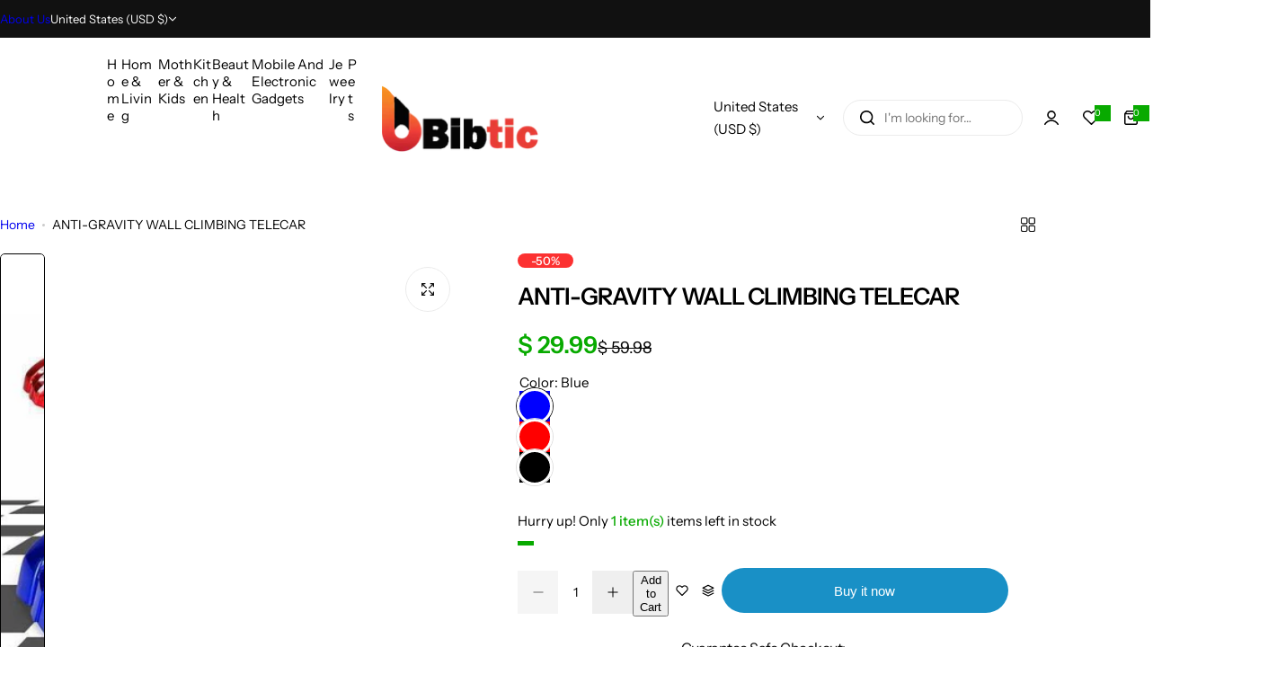

--- FILE ---
content_type: text/html; charset=utf-8
request_url: https://bibtic.net/products/anti-gravity-wall-climbing-telecar
body_size: 59090
content:





<!doctype html>
<html class="no-js" lang="en">
  <!-- Google tag (gtag.js) -->
<script async src="https://www.googletagmanager.com/gtag/js?id=G-5V0KB0DHSP"></script>
<script>
  window.dataLayer = window.dataLayer || [];
  function gtag(){dataLayer.push(arguments);}
  gtag('js', new Date());

  gtag('config', 'G-5V0KB0DHSP');
</script>
  <head>
    <meta charset="utf-8">
    <meta http-equiv="X-UA-Compatible" content="IE=edge">
    <meta name="viewport" content="width=device-width,initial-scale=1">
    <meta name="theme-color" content="">
    <link rel="canonical" href="https://bibtic.net/products/anti-gravity-wall-climbing-telecar"><link rel="icon" type="image/png" href="//bibtic.net/cdn/shop/files/mn_mn_mn.png?crop=center&height=32&v=1733178661&width=32"><!-- Air Reviews Script -->
 

    
    
    
    
  










<script>
  const AIR_REVIEWS = {};
  AIR_REVIEWS.product = {"id":7612529279212,"title":"ANTI-GRAVITY WALL CLIMBING TELECAR","handle":"anti-gravity-wall-climbing-telecar","description":"\u003cp\u003e\u003cspan style=\"color: #ff2a00;\"\u003e\u003cb\u003eWe are going to sell out 200 items at the lowest price at $29.99\u003c\/b\u003e\u003c\/span\u003e\u003cbr\u003e\u003c\/p\u003e\n\u003cdiv\u003e\u003cspan color=\"#ff0000\" style=\"color: #ff2a00;\"\u003e\u003cb\u003eLimited Discount Time: End the Price Will be Increasing Back up to $59.98\u003c\/b\u003e\u003c\/span\u003e\u003c\/div\u003e\n\u003cul\u003e\n\u003cli\u003e\u003cspan style=\"color: #ff8000;\"\u003e\u003cstrong\u003e\u003cimg src=\"https:\/\/cdn.shopify.com\/s\/files\/1\/0101\/1105\/7978\/files\/planeta-imagen-animada-0010_large_37ebd3cb-4a0e-4452-864b-4e104e821ccd_pico.gif?v=1528877547\" alt=\"\" class=\"lazypreload lazyloaded\"\u003eSHIPPING WORLDWIDE \u003cimg src=\"https:\/\/cdn.shopify.com\/s\/files\/1\/0101\/1105\/7978\/files\/planeta-imagen-animada-0010_large_37ebd3cb-4a0e-4452-864b-4e104e821ccd_pico.gif?v=1528877547\" alt=\"\" class=\"lazypreload lazyloaded\"\u003e\u003c\/strong\u003e\u003c\/span\u003e\u003c\/li\u003e\n\u003cli\u003e\u003cspan\u003e\u003cstrong\u003e\u003cspan style=\"color: #2b00ff;\"\u003eDelivery time \u0026gt;\u0026gt;\u003c\/span\u003e \u003c\/strong\u003eWorldwide 7-15 days\u003c\/span\u003e\u003c\/li\u003e\n\u003cli\u003e\u003cspan\u003e\u003cspan style=\"color: #2b00ff;\"\u003e\u003cstrong\u003eQuick refund \u0026gt;\u0026gt; \u003c\/strong\u003e\u003c\/span\u003eMoney back guarantee\u003c\/span\u003e\u003c\/li\u003e\n\u003cli\u003e\u003cspan\u003e\u003cstrong\u003e\u003cspan style=\"color: #2b00ff;\"\u003eHandling time \u0026gt;\u0026gt;\u003c\/span\u003e \u003c\/strong\u003eShip within 48 hours after payment\u003c\/span\u003e\u003c\/li\u003e\n\u003cli\u003e\u003cspan style=\"color: #ff00ff;\"\u003e\u003cstrong\u003e99.7% of Reviewers Recommends This Product\u003c\/strong\u003e\u003c\/span\u003e\u003c\/li\u003e\n\u003cli\u003e\n\u003cspan\u003e\u003cstrong\u003eBuy two pieces to enjoy shipping free\u003c\/strong\u003e\u003c\/span\u003e\u003cstrong\u003eANTI-GRAVITY WALL CLIMBING TELECAR\u003c\/strong\u003e\u003cimg src=\"https:\/\/cdn.shopify.com\/s\/files\/1\/0208\/1125\/1761\/files\/1.gif?v=1572924480\" alt=\"\" width=\"400\" height=\"227\" style=\"font-size: 1.4em;\"\u003e\n\u003c\/li\u003e\n\u003c\/ul\u003e\n\u003cp\u003e\u003cspan style=\"color: #2b00ff;\"\u003e\u003cstrong\u003eIf your kids love remote control toys they're not going to believe what this can do!\u003c\/strong\u003e\u003c\/span\u003e\u003c\/p\u003e\n\u003cp\u003eUsing the latest in suction technology, the gravity defying car can drive on any smooth \u003cspan\u003esurface such as floors, walls, windows, glass and even ceilings!\u003c\/span\u003e\u003c\/p\u003e\n\u003cp\u003eThey won't be able to believe their eyes!\u003c\/p\u003e\n\u003cp\u003e\u003cspan style=\"color: #2b00ff;\"\u003e\u003cem\u003e\u003cstrong\u003ePerfect gift idea. Not available in stores! \u003c\/strong\u003e\u003c\/em\u003e🤣🤣🤣\u003c\/span\u003e\u003c\/p\u003e\n\u003ch2 class=\"word\"\u003e\u003cspan class=\"basic-word\" style=\"color: #ff00ff;\"\u003ePRODUCT FEATURES:\u003c\/span\u003e\u003c\/h2\u003e\n\u003cul\u003e\n\u003cli\u003eWall climbing car with LED headlights\u003c\/li\u003e\n\u003cli\u003eCan be used on any smooth surface; such as floors, walls, windows, glass and even ceilings\u003c\/li\u003e\n\u003cli\u003eUltra lightweight yet heavy duty and shockproof body that won't break if it falls from the ceiling or wall\u003c\/li\u003e\n\u003cli\u003eComes with infrared remote controller, you can control the running speeds and directions\u003c\/li\u003e\n\u003cli\u003eSuction Technology - allows the racer to climb vertical walls and glass walls at full speed and to drive upside down on ceilings.\u003c\/li\u003e\n\u003cli\u003eRotate in 360 degree when racing, forwarding and reversing\u003c\/li\u003e\n\u003cli\u003eRecharge cars from the infrared remote control\u003c\/li\u003e\n\u003cli\u003eSuitable for ages 3+\u003c\/li\u003e\n\u003c\/ul\u003e\n\u003cul\u003e\u003c\/ul\u003e\n\u003cp\u003e\u003cimg src=\"https:\/\/cdn.shopify.com\/s\/files\/1\/0208\/1125\/1761\/files\/Wholesale-Remote-Control-Wall-Climbing-RC-Car-with-LED-Lights-360-Degree-Rotating-Stunt-Toys-Antigravity_1400x_decd5f41-ca28-4eee-8a80-d92980cd3726.jpg?v=1572839335\" alt=\"\" width=\"400\" height=\"400\"\u003e\u003cimg src=\"https:\/\/cdn.shopify.com\/s\/files\/1\/0208\/1125\/1761\/files\/HTB1EvBgbHZnBKNjSZFrq6yRLFXaH_1400x_90f14870-9bcb-4686-92b5-908c66cec412.jpg?v=1572839315\" alt=\"\" width=\"400\" height=\"400\"\u003e\u003c\/p\u003e\n\u003ch2\u003e\u003cspan data-section=\"0\" data-sentence=\"0\" data-group=\"0-0\" class=\"tgt\" style=\"color: #ff00ff;\"\u003ePRODUCT PARAMETERS:\u003c\/span\u003e\u003c\/h2\u003e\n\u003cul\u003e\n\u003cli\u003e\u003cspan\u003eMaterial: ABS\u003c\/span\u003e\u003c\/li\u003e\n\u003cli\u003e\u003cspan\u003eSize: 15 x 8 x 5 cm (5.91\" x 3.15\" x 1.97\")\u003c\/span\u003e\u003c\/li\u003e\n\u003cli\u003ePower: Rechargeable lithium battery\u003c\/li\u003e\n\u003cli\u003eCharging time: 30mins\u003c\/li\u003e\n\u003cli\u003ePlaying time: 7~9mins\u003c\/li\u003e\n\u003cli\u003eRemote type: Infrared\u003c\/li\u003e\n\u003cli\u003eControlling distance: 10~13m\u003c\/li\u003e\n\u003c\/ul\u003e\n\u003cp\u003e\u003cimg src=\"https:\/\/cdn.shopify.com\/s\/files\/1\/0208\/1125\/1761\/files\/Wholesale-Remote-Control-Wall-Climbing-RC-Car-with-LED-Lights-360-Degree-Rotating-Stunt-Toys-Antigravity_1400x_7bba8030-2771-469e-99c2-f20557899986.jpg?v=1572839329\" alt=\"\" width=\"400\" height=\"400\"\u003e\u003cimg src=\"https:\/\/cdn.shopify.com\/s\/files\/1\/0208\/1125\/1761\/files\/HTB104YIgkKWBuNjy1zjq6AOypXan_1400x_e43328f1-e384-4c04-b9e7-bc5258db77b6.jpg?v=1572839324\" alt=\"\" width=\"400\" height=\"400\"\u003e\u003cimg src=\"https:\/\/cdn.shopify.com\/s\/files\/1\/0208\/1125\/1761\/files\/HTB1_rIhgf1TBuNjy0Fjq6yjyXXaF_1400x_78095958-2b22-4464-a0db-0d76bc460f01.jpg?v=1572839311\" alt=\"\" width=\"402\" height=\"402\"\u003e\u003c\/p\u003e\n\u003cp class=\"word\"\u003eDue to the different monitor and light effects, the actual\u003cspan\u003e \u003c\/span\u003e\u003cspan\u003ecolor\u003c\/span\u003e\u003cspan\u003e \u003c\/span\u003eof the item might be slightly different from the color showed on the pictures.\u003c\/p\u003e\n\u003cp\u003e🌎\u003cspan style=\"color: #ff2a00;\"\u003e\u003cstrong\u003eWorldwide Shipping\u003cimg class=\"emoji emoji2708\" data-c=\"✈\"\u003e\u003cimg class=\"emoji emoji2708\" data-c=\"✈\"\u003e\u003c\/strong\u003e✈\u003c\/span\u003e\u003c\/p\u003e\n\u003cp\u003e\u003cspan style=\"color: #ff2a00;\"\u003e🔒\u003cstrong\u003e100%Risk-Free Purchase\u003c\/strong\u003e🔥\u003c\/span\u003e\u003c\/p\u003e\n\u003cp\u003e\u003cspan class=\"src\" data-group=\"0-0\"\u003eIf you bought it and felt that is not for you,don't worry.\u003c\/span\u003e\u003cspan class=\"src\" data-group=\"0-1\"\u003eJust shoot us a message at contact 📪stooree\u003cspan\u003e@c-doli.com\u003c\/span\u003e，and we will make it right by offering you a replacement or refund.\u003c\/span\u003e\u003cspan class=\"src\" data-group=\"0-2\"\u003e100% Simple \u0026amp; Risk-Free process. \u003c\/span\u003e \u003c\/p\u003e\n\u003cp\u003e\u003cimg src=\"https:\/\/cdn.shopify.com\/s\/files\/1\/0208\/1125\/1761\/files\/20191026171555.png?v=1572081397\" alt=\"\" width=\"401\" height=\"286\"\u003e\u003c\/p\u003e","published_at":"2022-04-24T16:11:22+00:00","created_at":"2022-04-24T16:11:32+00:00","vendor":"bibticx","type":"Advanced Remote-Controlled Vehicle","tags":["advanced propulsion","anti-gravity","future mobility","futuristic design","innovative vehicle","remote-controlled","rugged terrain","technology","telecar","telecommunication","urban adventure","wall climbing"],"price":2999,"price_min":2999,"price_max":2999,"available":true,"price_varies":false,"compare_at_price":5998,"compare_at_price_min":5998,"compare_at_price_max":5998,"compare_at_price_varies":false,"variants":[{"id":42704573563116,"title":"Blue","option1":"Blue","option2":null,"option3":null,"sku":"AP10009296LAN20L","requires_shipping":true,"taxable":false,"featured_image":null,"available":true,"name":"ANTI-GRAVITY WALL CLIMBING TELECAR - Blue","public_title":"Blue","options":["Blue"],"price":2999,"weight":0,"compare_at_price":5998,"inventory_management":null,"barcode":null,"requires_selling_plan":false,"selling_plan_allocations":[]},{"id":42704573628652,"title":"Red","option1":"Red","option2":null,"option3":null,"sku":"AP10009296HON20L","requires_shipping":true,"taxable":false,"featured_image":null,"available":true,"name":"ANTI-GRAVITY WALL CLIMBING TELECAR - Red","public_title":"Red","options":["Red"],"price":2999,"weight":0,"compare_at_price":5998,"inventory_management":null,"barcode":null,"requires_selling_plan":false,"selling_plan_allocations":[]},{"id":42704573694188,"title":"Black","option1":"Black","option2":null,"option3":null,"sku":"AP10009296HEI20L","requires_shipping":true,"taxable":false,"featured_image":null,"available":true,"name":"ANTI-GRAVITY WALL CLIMBING TELECAR - Black","public_title":"Black","options":["Black"],"price":2999,"weight":0,"compare_at_price":5998,"inventory_management":null,"barcode":null,"requires_selling_plan":false,"selling_plan_allocations":[]}],"images":["\/\/bibtic.net\/cdn\/shop\/products\/rc_car_1400x_400x_a00415d5-519d-4298-970f-a4e7979860c2.jpg?v=1650816693","\/\/bibtic.net\/cdn\/shop\/products\/71K3HWLS0cL._SL1500_1400x_400x_ebb061d6-d52b-4fee-9da7-f06f0882a0c2.jpg?v=1650816693","\/\/bibtic.net\/cdn\/shop\/products\/1_800x_1400x_400x_1e68322e-113f-410a-804a-fee2d6211f38.jpg?v=1650816693","\/\/bibtic.net\/cdn\/shop\/products\/9962863569_824498037.400x400_2000x_77bd6f0a-ea17-47d1-ba2f-61db18cb4c4a.jpg?v=1650816693","\/\/bibtic.net\/cdn\/shop\/products\/9935373447_824498037.400x400_2000x_171f59d2-a034-411a-ab9f-e61d35ce44cb.jpg?v=1650816693","\/\/bibtic.net\/cdn\/shop\/products\/9962827949_824498037.400x400_2000x_91adc277-dc80-4192-8583-0887ac677d90.jpg?v=1650816693","\/\/bibtic.net\/cdn\/shop\/products\/1_2000x_01d72176-cbb4-41e3-b39b-14aeb52ffba1.png?v=1650816693","\/\/bibtic.net\/cdn\/shop\/products\/2_2000x_0c9dcad9-cb16-4ed0-9a41-ecee49066aae.png?v=1650816693","\/\/bibtic.net\/cdn\/shop\/products\/3_2000x_f87a75eb-4af5-4290-a709-f15a7ce2ecab.png?v=1650816693","\/\/bibtic.net\/cdn\/shop\/products\/anti-slip-round-comfort-glasses-retainersstabilize-your-glasses-792271_400x_95e3953f-0511-4fea-b0ec-253210e29a37.png?v=1650816693","\/\/bibtic.net\/cdn\/shop\/products\/HTB1PQPJgeuSBuNjSsplq6ze8pXay_1400x_400x_28ad1c35-a522-45b8-a981-766faab4b256.jpg?v=1650816693"],"featured_image":"\/\/bibtic.net\/cdn\/shop\/products\/rc_car_1400x_400x_a00415d5-519d-4298-970f-a4e7979860c2.jpg?v=1650816693","options":["Color"],"media":[{"alt":null,"id":29534466998508,"position":1,"preview_image":{"aspect_ratio":1.0,"height":400,"width":400,"src":"\/\/bibtic.net\/cdn\/shop\/products\/rc_car_1400x_400x_a00415d5-519d-4298-970f-a4e7979860c2.jpg?v=1650816693"},"aspect_ratio":1.0,"height":400,"media_type":"image","src":"\/\/bibtic.net\/cdn\/shop\/products\/rc_car_1400x_400x_a00415d5-519d-4298-970f-a4e7979860c2.jpg?v=1650816693","width":400},{"alt":null,"id":29534467031276,"position":2,"preview_image":{"aspect_ratio":1.0,"height":400,"width":400,"src":"\/\/bibtic.net\/cdn\/shop\/products\/71K3HWLS0cL._SL1500_1400x_400x_ebb061d6-d52b-4fee-9da7-f06f0882a0c2.jpg?v=1650816693"},"aspect_ratio":1.0,"height":400,"media_type":"image","src":"\/\/bibtic.net\/cdn\/shop\/products\/71K3HWLS0cL._SL1500_1400x_400x_ebb061d6-d52b-4fee-9da7-f06f0882a0c2.jpg?v=1650816693","width":400},{"alt":null,"id":29534467064044,"position":3,"preview_image":{"aspect_ratio":1.0,"height":400,"width":400,"src":"\/\/bibtic.net\/cdn\/shop\/products\/1_800x_1400x_400x_1e68322e-113f-410a-804a-fee2d6211f38.jpg?v=1650816693"},"aspect_ratio":1.0,"height":400,"media_type":"image","src":"\/\/bibtic.net\/cdn\/shop\/products\/1_800x_1400x_400x_1e68322e-113f-410a-804a-fee2d6211f38.jpg?v=1650816693","width":400},{"alt":null,"id":29534467096812,"position":4,"preview_image":{"aspect_ratio":1.0,"height":400,"width":400,"src":"\/\/bibtic.net\/cdn\/shop\/products\/9962863569_824498037.400x400_2000x_77bd6f0a-ea17-47d1-ba2f-61db18cb4c4a.jpg?v=1650816693"},"aspect_ratio":1.0,"height":400,"media_type":"image","src":"\/\/bibtic.net\/cdn\/shop\/products\/9962863569_824498037.400x400_2000x_77bd6f0a-ea17-47d1-ba2f-61db18cb4c4a.jpg?v=1650816693","width":400},{"alt":null,"id":29534467129580,"position":5,"preview_image":{"aspect_ratio":1.0,"height":400,"width":400,"src":"\/\/bibtic.net\/cdn\/shop\/products\/9935373447_824498037.400x400_2000x_171f59d2-a034-411a-ab9f-e61d35ce44cb.jpg?v=1650816693"},"aspect_ratio":1.0,"height":400,"media_type":"image","src":"\/\/bibtic.net\/cdn\/shop\/products\/9935373447_824498037.400x400_2000x_171f59d2-a034-411a-ab9f-e61d35ce44cb.jpg?v=1650816693","width":400},{"alt":null,"id":29534467162348,"position":6,"preview_image":{"aspect_ratio":1.0,"height":400,"width":400,"src":"\/\/bibtic.net\/cdn\/shop\/products\/9962827949_824498037.400x400_2000x_91adc277-dc80-4192-8583-0887ac677d90.jpg?v=1650816693"},"aspect_ratio":1.0,"height":400,"media_type":"image","src":"\/\/bibtic.net\/cdn\/shop\/products\/9962827949_824498037.400x400_2000x_91adc277-dc80-4192-8583-0887ac677d90.jpg?v=1650816693","width":400},{"alt":null,"id":29534467195116,"position":7,"preview_image":{"aspect_ratio":1.0,"height":1500,"width":1500,"src":"\/\/bibtic.net\/cdn\/shop\/products\/1_2000x_01d72176-cbb4-41e3-b39b-14aeb52ffba1.png?v=1650816693"},"aspect_ratio":1.0,"height":1500,"media_type":"image","src":"\/\/bibtic.net\/cdn\/shop\/products\/1_2000x_01d72176-cbb4-41e3-b39b-14aeb52ffba1.png?v=1650816693","width":1500},{"alt":null,"id":29534467227884,"position":8,"preview_image":{"aspect_ratio":1.0,"height":679,"width":679,"src":"\/\/bibtic.net\/cdn\/shop\/products\/2_2000x_0c9dcad9-cb16-4ed0-9a41-ecee49066aae.png?v=1650816693"},"aspect_ratio":1.0,"height":679,"media_type":"image","src":"\/\/bibtic.net\/cdn\/shop\/products\/2_2000x_0c9dcad9-cb16-4ed0-9a41-ecee49066aae.png?v=1650816693","width":679},{"alt":null,"id":29534467260652,"position":9,"preview_image":{"aspect_ratio":1.0,"height":1500,"width":1500,"src":"\/\/bibtic.net\/cdn\/shop\/products\/3_2000x_f87a75eb-4af5-4290-a709-f15a7ce2ecab.png?v=1650816693"},"aspect_ratio":1.0,"height":1500,"media_type":"image","src":"\/\/bibtic.net\/cdn\/shop\/products\/3_2000x_f87a75eb-4af5-4290-a709-f15a7ce2ecab.png?v=1650816693","width":1500},{"alt":null,"id":29534467293420,"position":10,"preview_image":{"aspect_ratio":1.0,"height":400,"width":400,"src":"\/\/bibtic.net\/cdn\/shop\/products\/anti-slip-round-comfort-glasses-retainersstabilize-your-glasses-792271_400x_95e3953f-0511-4fea-b0ec-253210e29a37.png?v=1650816693"},"aspect_ratio":1.0,"height":400,"media_type":"image","src":"\/\/bibtic.net\/cdn\/shop\/products\/anti-slip-round-comfort-glasses-retainersstabilize-your-glasses-792271_400x_95e3953f-0511-4fea-b0ec-253210e29a37.png?v=1650816693","width":400},{"alt":null,"id":29534467326188,"position":11,"preview_image":{"aspect_ratio":1.0,"height":400,"width":400,"src":"\/\/bibtic.net\/cdn\/shop\/products\/HTB1PQPJgeuSBuNjSsplq6ze8pXay_1400x_400x_28ad1c35-a522-45b8-a981-766faab4b256.jpg?v=1650816693"},"aspect_ratio":1.0,"height":400,"media_type":"image","src":"\/\/bibtic.net\/cdn\/shop\/products\/HTB1PQPJgeuSBuNjSsplq6ze8pXay_1400x_400x_28ad1c35-a522-45b8-a981-766faab4b256.jpg?v=1650816693","width":400}],"requires_selling_plan":false,"selling_plan_groups":[],"content":"\u003cp\u003e\u003cspan style=\"color: #ff2a00;\"\u003e\u003cb\u003eWe are going to sell out 200 items at the lowest price at $29.99\u003c\/b\u003e\u003c\/span\u003e\u003cbr\u003e\u003c\/p\u003e\n\u003cdiv\u003e\u003cspan color=\"#ff0000\" style=\"color: #ff2a00;\"\u003e\u003cb\u003eLimited Discount Time: End the Price Will be Increasing Back up to $59.98\u003c\/b\u003e\u003c\/span\u003e\u003c\/div\u003e\n\u003cul\u003e\n\u003cli\u003e\u003cspan style=\"color: #ff8000;\"\u003e\u003cstrong\u003e\u003cimg src=\"https:\/\/cdn.shopify.com\/s\/files\/1\/0101\/1105\/7978\/files\/planeta-imagen-animada-0010_large_37ebd3cb-4a0e-4452-864b-4e104e821ccd_pico.gif?v=1528877547\" alt=\"\" class=\"lazypreload lazyloaded\"\u003eSHIPPING WORLDWIDE \u003cimg src=\"https:\/\/cdn.shopify.com\/s\/files\/1\/0101\/1105\/7978\/files\/planeta-imagen-animada-0010_large_37ebd3cb-4a0e-4452-864b-4e104e821ccd_pico.gif?v=1528877547\" alt=\"\" class=\"lazypreload lazyloaded\"\u003e\u003c\/strong\u003e\u003c\/span\u003e\u003c\/li\u003e\n\u003cli\u003e\u003cspan\u003e\u003cstrong\u003e\u003cspan style=\"color: #2b00ff;\"\u003eDelivery time \u0026gt;\u0026gt;\u003c\/span\u003e \u003c\/strong\u003eWorldwide 7-15 days\u003c\/span\u003e\u003c\/li\u003e\n\u003cli\u003e\u003cspan\u003e\u003cspan style=\"color: #2b00ff;\"\u003e\u003cstrong\u003eQuick refund \u0026gt;\u0026gt; \u003c\/strong\u003e\u003c\/span\u003eMoney back guarantee\u003c\/span\u003e\u003c\/li\u003e\n\u003cli\u003e\u003cspan\u003e\u003cstrong\u003e\u003cspan style=\"color: #2b00ff;\"\u003eHandling time \u0026gt;\u0026gt;\u003c\/span\u003e \u003c\/strong\u003eShip within 48 hours after payment\u003c\/span\u003e\u003c\/li\u003e\n\u003cli\u003e\u003cspan style=\"color: #ff00ff;\"\u003e\u003cstrong\u003e99.7% of Reviewers Recommends This Product\u003c\/strong\u003e\u003c\/span\u003e\u003c\/li\u003e\n\u003cli\u003e\n\u003cspan\u003e\u003cstrong\u003eBuy two pieces to enjoy shipping free\u003c\/strong\u003e\u003c\/span\u003e\u003cstrong\u003eANTI-GRAVITY WALL CLIMBING TELECAR\u003c\/strong\u003e\u003cimg src=\"https:\/\/cdn.shopify.com\/s\/files\/1\/0208\/1125\/1761\/files\/1.gif?v=1572924480\" alt=\"\" width=\"400\" height=\"227\" style=\"font-size: 1.4em;\"\u003e\n\u003c\/li\u003e\n\u003c\/ul\u003e\n\u003cp\u003e\u003cspan style=\"color: #2b00ff;\"\u003e\u003cstrong\u003eIf your kids love remote control toys they're not going to believe what this can do!\u003c\/strong\u003e\u003c\/span\u003e\u003c\/p\u003e\n\u003cp\u003eUsing the latest in suction technology, the gravity defying car can drive on any smooth \u003cspan\u003esurface such as floors, walls, windows, glass and even ceilings!\u003c\/span\u003e\u003c\/p\u003e\n\u003cp\u003eThey won't be able to believe their eyes!\u003c\/p\u003e\n\u003cp\u003e\u003cspan style=\"color: #2b00ff;\"\u003e\u003cem\u003e\u003cstrong\u003ePerfect gift idea. Not available in stores! \u003c\/strong\u003e\u003c\/em\u003e🤣🤣🤣\u003c\/span\u003e\u003c\/p\u003e\n\u003ch2 class=\"word\"\u003e\u003cspan class=\"basic-word\" style=\"color: #ff00ff;\"\u003ePRODUCT FEATURES:\u003c\/span\u003e\u003c\/h2\u003e\n\u003cul\u003e\n\u003cli\u003eWall climbing car with LED headlights\u003c\/li\u003e\n\u003cli\u003eCan be used on any smooth surface; such as floors, walls, windows, glass and even ceilings\u003c\/li\u003e\n\u003cli\u003eUltra lightweight yet heavy duty and shockproof body that won't break if it falls from the ceiling or wall\u003c\/li\u003e\n\u003cli\u003eComes with infrared remote controller, you can control the running speeds and directions\u003c\/li\u003e\n\u003cli\u003eSuction Technology - allows the racer to climb vertical walls and glass walls at full speed and to drive upside down on ceilings.\u003c\/li\u003e\n\u003cli\u003eRotate in 360 degree when racing, forwarding and reversing\u003c\/li\u003e\n\u003cli\u003eRecharge cars from the infrared remote control\u003c\/li\u003e\n\u003cli\u003eSuitable for ages 3+\u003c\/li\u003e\n\u003c\/ul\u003e\n\u003cul\u003e\u003c\/ul\u003e\n\u003cp\u003e\u003cimg src=\"https:\/\/cdn.shopify.com\/s\/files\/1\/0208\/1125\/1761\/files\/Wholesale-Remote-Control-Wall-Climbing-RC-Car-with-LED-Lights-360-Degree-Rotating-Stunt-Toys-Antigravity_1400x_decd5f41-ca28-4eee-8a80-d92980cd3726.jpg?v=1572839335\" alt=\"\" width=\"400\" height=\"400\"\u003e\u003cimg src=\"https:\/\/cdn.shopify.com\/s\/files\/1\/0208\/1125\/1761\/files\/HTB1EvBgbHZnBKNjSZFrq6yRLFXaH_1400x_90f14870-9bcb-4686-92b5-908c66cec412.jpg?v=1572839315\" alt=\"\" width=\"400\" height=\"400\"\u003e\u003c\/p\u003e\n\u003ch2\u003e\u003cspan data-section=\"0\" data-sentence=\"0\" data-group=\"0-0\" class=\"tgt\" style=\"color: #ff00ff;\"\u003ePRODUCT PARAMETERS:\u003c\/span\u003e\u003c\/h2\u003e\n\u003cul\u003e\n\u003cli\u003e\u003cspan\u003eMaterial: ABS\u003c\/span\u003e\u003c\/li\u003e\n\u003cli\u003e\u003cspan\u003eSize: 15 x 8 x 5 cm (5.91\" x 3.15\" x 1.97\")\u003c\/span\u003e\u003c\/li\u003e\n\u003cli\u003ePower: Rechargeable lithium battery\u003c\/li\u003e\n\u003cli\u003eCharging time: 30mins\u003c\/li\u003e\n\u003cli\u003ePlaying time: 7~9mins\u003c\/li\u003e\n\u003cli\u003eRemote type: Infrared\u003c\/li\u003e\n\u003cli\u003eControlling distance: 10~13m\u003c\/li\u003e\n\u003c\/ul\u003e\n\u003cp\u003e\u003cimg src=\"https:\/\/cdn.shopify.com\/s\/files\/1\/0208\/1125\/1761\/files\/Wholesale-Remote-Control-Wall-Climbing-RC-Car-with-LED-Lights-360-Degree-Rotating-Stunt-Toys-Antigravity_1400x_7bba8030-2771-469e-99c2-f20557899986.jpg?v=1572839329\" alt=\"\" width=\"400\" height=\"400\"\u003e\u003cimg src=\"https:\/\/cdn.shopify.com\/s\/files\/1\/0208\/1125\/1761\/files\/HTB104YIgkKWBuNjy1zjq6AOypXan_1400x_e43328f1-e384-4c04-b9e7-bc5258db77b6.jpg?v=1572839324\" alt=\"\" width=\"400\" height=\"400\"\u003e\u003cimg src=\"https:\/\/cdn.shopify.com\/s\/files\/1\/0208\/1125\/1761\/files\/HTB1_rIhgf1TBuNjy0Fjq6yjyXXaF_1400x_78095958-2b22-4464-a0db-0d76bc460f01.jpg?v=1572839311\" alt=\"\" width=\"402\" height=\"402\"\u003e\u003c\/p\u003e\n\u003cp class=\"word\"\u003eDue to the different monitor and light effects, the actual\u003cspan\u003e \u003c\/span\u003e\u003cspan\u003ecolor\u003c\/span\u003e\u003cspan\u003e \u003c\/span\u003eof the item might be slightly different from the color showed on the pictures.\u003c\/p\u003e\n\u003cp\u003e🌎\u003cspan style=\"color: #ff2a00;\"\u003e\u003cstrong\u003eWorldwide Shipping\u003cimg class=\"emoji emoji2708\" data-c=\"✈\"\u003e\u003cimg class=\"emoji emoji2708\" data-c=\"✈\"\u003e\u003c\/strong\u003e✈\u003c\/span\u003e\u003c\/p\u003e\n\u003cp\u003e\u003cspan style=\"color: #ff2a00;\"\u003e🔒\u003cstrong\u003e100%Risk-Free Purchase\u003c\/strong\u003e🔥\u003c\/span\u003e\u003c\/p\u003e\n\u003cp\u003e\u003cspan class=\"src\" data-group=\"0-0\"\u003eIf you bought it and felt that is not for you,don't worry.\u003c\/span\u003e\u003cspan class=\"src\" data-group=\"0-1\"\u003eJust shoot us a message at contact 📪stooree\u003cspan\u003e@c-doli.com\u003c\/span\u003e，and we will make it right by offering you a replacement or refund.\u003c\/span\u003e\u003cspan class=\"src\" data-group=\"0-2\"\u003e100% Simple \u0026amp; Risk-Free process. \u003c\/span\u003e \u003c\/p\u003e\n\u003cp\u003e\u003cimg src=\"https:\/\/cdn.shopify.com\/s\/files\/1\/0208\/1125\/1761\/files\/20191026171555.png?v=1572081397\" alt=\"\" width=\"401\" height=\"286\"\u003e\u003c\/p\u003e"};
  AIR_REVIEWS.template = "product";
  AIR_REVIEWS.collections = [];
  AIR_REVIEWS.collectionsName = [];
  AIR_REVIEWS.customer = {
    id: null,
    email: null,
    first_name: null,
    last_name: null,
    orders: null
  };
  
  AIR_REVIEWS.collections.push(`397900841196`);
  AIR_REVIEWS.collectionsName.push(`Mother & Kids`);
  
  AIR_REVIEWS.branding = true;
  AIR_REVIEWS.appBlock = true;
  AIR_REVIEWS.shopData = {};
  AIR_REVIEWS.settings = {"reviewBlock":{"twoStarColor":"#E67F22","summaryButton":"Write a review","customPosition":".shopify-payment-button","primaryColor":"#121212","fiveStarColor":"#16A086","preset":1,"oneStarColor":"#E84C3D","threeStarColor":"#F1C40F","buttonTextColor":"#FFFFFF","inlinePosition":"below-product","buttonBorderRadius":4,"customPositionDirection":"after","summaryHeading":"Customer Review","policy":"By submitting, I acknowledge the Privacy and that my reviews will be publicly posted and shared online","customCss":"","emptyStarColor":"#BFBFBF","backgroundColor":"#EDEDED","requiredName":false,"headingColor":"#000000","submitTextColor":"#ffffff","singleStarColor":"#FABF46","starColorType":"single-color","layout":"list","buttonBackgroundColor":"#2E67CC","hasPolicy":true,"submitButtonColor":"#166CE1","advancedSetting":true,"fourStarColor":"#27AE61","requiredEmail":true,"font":"Roboto","secondaryColor":"#383838"},"shopDomain":"bibticx.myshopify.com","createdAt":"2022-10-12T17:08:25.446Z","reviewPop":{"includedPages":"","minimumRating":"three-star-above","emptyImageCustom":"","pageShow":[],"excludedPages":"","showOnMobile":true,"showOnDesktop":true,"emptyImage":"https://imgur.com/uw78kAx.png","desktopPosition":"desktop-bottom-left","enabled":false,"mobilePosition":"mobile-bottom-right","customCss":""},"shopId":"4tkvhGSZh8Y4fhjrIyJV","reviewWidget":{"customPositionCatalog":".description","floatBtnIconCustom":"","enableStarRating":true,"showCatalogPage":true,"showOnMobile":false,"customPositionCatalogDirection":"after","showProductPage":true,"desktopPosition":"desktop-right","floatBtnBgColor":"#000000","hideNoStarRating":true,"minimumRating":"three-star-above","floatButtonLabel":"Our Reviews","customPositionProductDirection":"after","floatBtnIcon":"https://imgur.com/ttZVtaG.png","customPositionProduct":".description","floatBtnTextColor":"#FFFFFF","showOnDesktop":false,"mobilePosition":"mobile-left"},"allReviewsPage":[],"popReviews":[{"lastName":"","images":["https://firebasestorage.googleapis.com/v0/b/air-reviews.appspot.com/o/submitReview%2F4tkvhGSZh8Y4fhjrIyJV%2F1665595931737_40569475-1657889741.3274.jpg?alt=media&token=c28cc016-2a19-4160-82de-4ef9bf6525af"],"notHelpful":0,"title":"","content":"I'm absolutely obsessed with this item and the results I've been seeing from using it! I had terrible skin for a while (texture, oiliness, sagginess, pimples), but my face has gotten MUCH better in the recent weeks. It's very easy to use and I only takes a few minutes out of my day. Plus, it's incredibly quick-acting and didn't take more than a week for my skin to start looking better. I'd definitely recommend this to anyone looking to fix their skin imperfections!","firstName":"Christina Bien","createdAt":"2022-10-13T00:00:00.000Z","rate":5,"helpful":0,"replyContent":"","status":"approved","productIds":[7791187198188],"products":[{"image":"https://cdn.shopify.com/s/files/1/0638/7757/8988/products/phonto_44.jpg?v=1665572176","productLink":"https://bibticx.myshopify.com/products/microglow-set","title":"MicroGlow™ Handset"}],"hasImages":true,"pinned":false,"isFeatured":false,"id":"QZhio5DurF6w8Ldqu3Mn","isProductExists":true,"statusBeforeTrash":"disapproved","product":{"image":"https://cdn.shopify.com/s/files/1/0638/7757/8988/products/phonto_44.jpg?v=1665572176","productLink":"https://bibticx.myshopify.com/products/microglow-set","title":"MicroGlow™ Handset"},"productId":7791187198188},{"lastName":"","images":["https://firebasestorage.googleapis.com/v0/b/air-reviews.appspot.com/o/submitReview%2F4tkvhGSZh8Y4fhjrIyJV%2F1665598351784_40569478-1657889774.3013.jpg?alt=media&token=c5af5da0-0402-44eb-9d12-006eba196971"],"notHelpful":0,"title":"","content":"I have so much confidence now to go out even without a foundation on. It's honestly a complete life saver and worth triple the cost of what I paid for it. Will surely recommend this to my friends and family! Thank you for such an amazing product, I will definitely be purchasing from this company again 😊","createdAt":"2022-10-12T00:00:00.000Z","firstName":"Grace De Leon","rate":5,"helpful":0,"replyContent":"","status":"approved","productIds":[7791187198188],"products":[{"image":"https://cdn.shopify.com/s/files/1/0638/7757/8988/products/phonto_44.jpg?v=1665572176","productLink":"https://bibticx.myshopify.com/products/microglow-set","title":"MicroGlow™ Handset"}],"hasImages":true,"pinned":false,"isFeatured":false,"id":"I87yNtHh0Z6nFktLic8t","isProductExists":true,"statusBeforeTrash":"disapproved","product":{"image":"https://cdn.shopify.com/s/files/1/0638/7757/8988/products/phonto_44.jpg?v=1665572176","productLink":"https://bibticx.myshopify.com/products/microglow-set","title":"MicroGlow™ Handset"},"productId":7791187198188},{"lastName":"","images":["https://firebasestorage.googleapis.com/v0/b/air-reviews.appspot.com/o/submitReview%2F4tkvhGSZh8Y4fhjrIyJV%2F1665612593123_40569484-1657889859.111.jpg?alt=media&token=0c0a1ff5-d931-4d23-a34c-c192c53432cc"],"notHelpful":0,"title":"","content":"Finally it's here! I am excited to use this and get to see the results after. It's awesome that it has a guide along with it so I can use it right away. I hve seen soi many tiktok videos of people using it and will be happy after I use it myself","createdAt":"2022-10-11T00:00:00.000Z","firstName":"Callie Smith","rate":5,"helpful":0,"replyContent":"","status":"approved","productIds":[7791187198188],"products":[{"image":"https://cdn.shopify.com/s/files/1/0638/7757/8988/products/phonto_44.jpg?v=1665572176","productLink":"https://bibticx.myshopify.com/products/microglow-set","title":"MicroGlow™ Handset"}],"hasImages":true,"pinned":false,"isFeatured":false,"id":"B4kI5v5Q355fml9dv56B","isProductExists":true,"statusBeforeTrash":"disapproved","product":{"image":"https://cdn.shopify.com/s/files/1/0638/7757/8988/products/phonto_44.jpg?v=1665572176","productLink":"https://bibticx.myshopify.com/products/microglow-set","title":"MicroGlow™ Handset"},"productId":7791187198188},{"lastName":"","images":["https://firebasestorage.googleapis.com/v0/b/air-reviews.appspot.com/o/submitReview%2F4tkvhGSZh8Y4fhjrIyJV%2F1665612674873_40569491-1657889968.8903.jpg?alt=media&token=5cabbb25-dc13-4407-8714-f0404ea07083"],"notHelpful":0,"title":"","content":"look how amazing it is. this item has been on my wish list for a very long time and now that I have it, I wish I bought it sooner haha. will leave an update review after I try it out for a little while","createdAt":"2022-10-10T00:00:00.000Z","firstName":"Erica E","rate":5,"helpful":0,"replyContent":"","status":"approved","productIds":[7791187198188],"products":[{"image":"https://cdn.shopify.com/s/files/1/0638/7757/8988/products/phonto_44.jpg?v=1665572176","productLink":"https://bibticx.myshopify.com/products/microglow-set","title":"MicroGlow™ Handset"}],"hasImages":true,"pinned":false,"isFeatured":false,"id":"WWhQcxyCogTV5kHSeu89","isProductExists":true,"statusBeforeTrash":"disapproved","product":{"image":"https://cdn.shopify.com/s/files/1/0638/7757/8988/products/phonto_44.jpg?v=1665572176","productLink":"https://bibticx.myshopify.com/products/microglow-set","title":"MicroGlow™ Handset"},"productId":7791187198188},{"lastName":"","images":["https://firebasestorage.googleapis.com/v0/b/air-reviews.appspot.com/o/submitReview%2F4tkvhGSZh8Y4fhjrIyJV%2F1665612814174_40569494-1657889998.7141.jpg?alt=media&token=1df8754a-a4ed-4530-902f-59a006950e87"],"notHelpful":0,"title":"","content":"See the difference? I am very happy with the results. This device has given me so much confidence in a fairly short amount of time. I really never thought I'd live to see another day without those pesky forehead lines. It also doesn't take a lot of effort to use!","firstName":"Ian Jhon B.","createdAt":"2022-10-09T00:00:00.000Z","rate":5,"replyContent":"","helpful":0,"status":"approved","productIds":[7791187198188],"products":[{"image":"https://cdn.shopify.com/s/files/1/0638/7757/8988/products/phonto_44.jpg?v=1665572176","productLink":"https://bibticx.myshopify.com/products/microglow-set","title":"MicroGlow™ Handset"}],"hasImages":true,"pinned":false,"isFeatured":false,"id":"u229BCZc2mtiPgyhXDgO","isProductExists":true,"statusBeforeTrash":"disapproved","product":{"image":"https://cdn.shopify.com/s/files/1/0638/7757/8988/products/phonto_44.jpg?v=1665572176","productLink":"https://bibticx.myshopify.com/products/microglow-set","title":"MicroGlow™ Handset"},"productId":7791187198188},{"lastName":"","images":["https://firebasestorage.googleapis.com/v0/b/air-reviews.appspot.com/o/submitReview%2F4tkvhGSZh8Y4fhjrIyJV%2F1665613037117_40569497-1657890045.9709.jpg?alt=media&token=d67c8add-0657-42a5-81f7-3085d4430646"],"notHelpful":0,"title":"","content":"Got this yesterday and I was so excited to use it right away. It comes with a guide and it is so easy to use. Can't wait to see the results on my face!!","createdAt":"2022-10-08T00:00:00.000Z","firstName":"Adrielle Thompson","rate":5,"helpful":0,"replyContent":"","status":"approved","productIds":[7791187198188],"products":[{"image":"https://cdn.shopify.com/s/files/1/0638/7757/8988/products/phonto_44.jpg?v=1665572176","productLink":"https://bibticx.myshopify.com/products/microglow-set","title":"MicroGlow™ Handset"}],"hasImages":true,"pinned":false,"isFeatured":false,"id":"xIfHOlZqN43MY2bCBPOm","isProductExists":true,"statusBeforeTrash":"disapproved","product":{"image":"https://cdn.shopify.com/s/files/1/0638/7757/8988/products/phonto_44.jpg?v=1665572176","productLink":"https://bibticx.myshopify.com/products/microglow-set","title":"MicroGlow™ Handset"},"productId":7791187198188},{"lastName":"","images":["https://firebasestorage.googleapis.com/v0/b/air-reviews.appspot.com/o/submitReview%2F4tkvhGSZh8Y4fhjrIyJV%2F1665613144017_40569557-1657890082.73.jpg?alt=media&token=7d5cccb2-d82b-44b9-82d5-4f92e5a6c0dd"],"notHelpful":0,"title":"","content":"I really love this set! Makes me more confident even without a make up on. Highly recommended.","createdAt":"2022-10-07T00:00:00.000Z","firstName":"Cecil M.","rate":4,"replyContent":"","helpful":0,"status":"approved","productIds":[7791187198188],"products":[{"image":"https://cdn.shopify.com/s/files/1/0638/7757/8988/products/phonto_44.jpg?v=1665572176","productLink":"https://bibticx.myshopify.com/products/microglow-set","title":"MicroGlow™ Handset"}],"hasImages":true,"pinned":false,"isFeatured":false,"id":"Q3e6HVSYk6oqtJiDbJUp","isProductExists":true,"statusBeforeTrash":"disapproved","product":{"image":"https://cdn.shopify.com/s/files/1/0638/7757/8988/products/phonto_44.jpg?v=1665572176","productLink":"https://bibticx.myshopify.com/products/microglow-set","title":"MicroGlow™ Handset"},"productId":7791187198188},{"lastName":"","images":["https://firebasestorage.googleapis.com/v0/b/air-reviews.appspot.com/o/submitReview%2F4tkvhGSZh8Y4fhjrIyJV%2F1665613286820_40569558-1657890110.8754.jpg?alt=media&token=62b375e0-d11c-49d9-ba4b-3e28ad3555f4"],"notHelpful":0,"title":"","content":"It is very unique! You get to have a beautiful skin by using this handy gadget. Amazing!!","createdAt":"2022-10-06T00:00:00.000Z","firstName":"Joseph A.","rate":4,"helpful":0,"replyContent":"","status":"approved","productIds":[7791187198188],"products":[{"image":"https://cdn.shopify.com/s/files/1/0638/7757/8988/products/phonto_44.jpg?v=1665572176","productLink":"https://bibticx.myshopify.com/products/microglow-set","title":"MicroGlow™ Handset"}],"hasImages":true,"pinned":false,"isFeatured":false,"id":"AwbseMHNYEx1zhD0Brw7","isProductExists":true,"statusBeforeTrash":"disapproved","product":{"image":"https://cdn.shopify.com/s/files/1/0638/7757/8988/products/phonto_44.jpg?v=1665572176","productLink":"https://bibticx.myshopify.com/products/microglow-set","title":"MicroGlow™ Handset"},"productId":7791187198188},{"lastName":"","images":["https://firebasestorage.googleapis.com/v0/b/air-reviews.appspot.com/o/submitReview%2F4tkvhGSZh8Y4fhjrIyJV%2F1665613394983_40569562-1657890140.2689.jpg?alt=media&token=d65ac772-8ffb-4a62-ac41-ce4c14c88ff4"],"notHelpful":0,"title":"","content":"It is very easy to use. In just 5 minutes per day you'll get smooth and dewy skin!","createdAt":"2022-10-05T00:00:00.000Z","firstName":"Alice D.","rate":4,"replyContent":"","helpful":0,"status":"approved","productIds":[7791187198188],"products":[{"image":"https://cdn.shopify.com/s/files/1/0638/7757/8988/products/phonto_44.jpg?v=1665572176","productLink":"https://bibticx.myshopify.com/products/microglow-set","title":"MicroGlow™ Handset"}],"hasImages":true,"pinned":false,"isFeatured":false,"id":"BpiI7jNVBjSihWqgvvSO","isProductExists":true,"statusBeforeTrash":"disapproved","product":{"image":"https://cdn.shopify.com/s/files/1/0638/7757/8988/products/phonto_44.jpg?v=1665572176","productLink":"https://bibticx.myshopify.com/products/microglow-set","title":"MicroGlow™ Handset"},"productId":7791187198188},{"lastName":"","images":["https://firebasestorage.googleapis.com/v0/b/air-reviews.appspot.com/o/submitReview%2F4tkvhGSZh8Y4fhjrIyJV%2F1665614406472_40569563-1657890170.1308.jpg?alt=media&token=69cb48c8-fc66-4890-b41d-849c301d96e2"],"notHelpful":0,"title":"","content":"I just received mine today! It's good to know that it comes with a guide on how to use it. Worth the money!! :)","firstName":"Emilie P.","createdAt":"2022-10-04T00:00:00.000Z","rate":4,"helpful":0,"replyContent":"","productIds":[7791187198188],"products":[{"image":"https://cdn.shopify.com/s/files/1/0638/7757/8988/products/phonto_44.jpg?v=1665572176","productLink":"https://bibticx.myshopify.com/products/microglow-set","title":"MicroGlow™ Handset"}],"hasImages":true,"status":"approved","pinned":false,"isFeatured":false,"id":"sUKrhBUonva5C6t9jVbx","isProductExists":true,"statusBeforeTrash":"disapproved","product":{"image":"https://cdn.shopify.com/s/files/1/0638/7757/8988/products/phonto_44.jpg?v=1665572176","productLink":"https://bibticx.myshopify.com/products/microglow-set","title":"MicroGlow™ Handset"},"productId":7791187198188},{"lastName":"","images":[],"notHelpful":0,"title":"","content":"Delivery to Kursk 4 days, packed well, in a pupyrku and a package, nothing is broken, took itself and as a gift, charges quickly, easy to use.","firstName":"Taylor Sean","createdAt":"2022-10-03T00:00:00.000Z","rate":5,"helpful":0,"replyContent":"","productIds":[],"products":[],"hasImages":false,"status":"approved","pinned":false,"isFeatured":false,"id":"1Hc5rP7TlyTynZOKHVcV","isProductExists":true,"statusBeforeTrash":"disapproved","product":{}},{"lastName":"","images":[],"notHelpful":0,"title":"","content":"Perfectly packed, working unit! Come quickly!","createdAt":"2022-10-02T00:00:00.000Z","firstName":"Jesse Wagner","rate":5,"helpful":0,"replyContent":"","productIds":[7791187198188],"products":[{"image":"https://cdn.shopify.com/s/files/1/0638/7757/8988/products/phonto_44.jpg?v=1665572176","productLink":"https://bibticx.myshopify.com/products/microglow-set","title":"MicroGlow™ Handset"}],"hasImages":false,"status":"approved","pinned":false,"isFeatured":false,"id":"G8QQhnfdmg9fqnwOJzIx","isProductExists":true,"statusBeforeTrash":"disapproved","product":{"image":"https://cdn.shopify.com/s/files/1/0638/7757/8988/products/phonto_44.jpg?v=1665572176","productLink":"https://bibticx.myshopify.com/products/microglow-set","title":"MicroGlow™ Handset"},"productId":7791187198188},{"lastName":"","images":[],"notHelpful":0,"title":"","content":"Good product I love it","createdAt":"2022-10-01T00:00:00.000Z","firstName":"Deanna Doris","rate":5,"helpful":0,"replyContent":"","productIds":[],"products":[],"hasImages":false,"status":"approved","pinned":false,"isFeatured":false,"id":"8WUYfh4f3EYZXnW5tBKb","isProductExists":true,"statusBeforeTrash":"disapproved","product":{}},{"lastName":"","images":[],"notHelpful":0,"title":"","content":"Labai fainas, atėjo greitai. Rekomenduonu.","firstName":"Ophelia Kelly","createdAt":"2022-09-30T00:00:00.000Z","rate":5,"replyContent":"","helpful":0,"productIds":[7791187198188],"products":[{"image":"https://cdn.shopify.com/s/files/1/0638/7757/8988/products/phonto_44.jpg?v=1665572176","productLink":"https://bibticx.myshopify.com/products/microglow-set","title":"MicroGlow™ Handset"}],"hasImages":false,"status":"approved","pinned":false,"isFeatured":false,"id":"TUmsED8T08tkCqrVAMIl","isProductExists":true,"statusBeforeTrash":"disapproved","product":{"image":"https://cdn.shopify.com/s/files/1/0638/7757/8988/products/phonto_44.jpg?v=1665572176","productLink":"https://bibticx.myshopify.com/products/microglow-set","title":"MicroGlow™ Handset"},"productId":7791187198188},{"lastName":"","images":[],"notHelpful":0,"title":"","content":"super","firstName":"Willie Pena","createdAt":"2022-09-29T00:00:00.000Z","rate":5,"replyContent":"","helpful":0,"productIds":[7791187198188],"products":[{"image":"https://cdn.shopify.com/s/files/1/0638/7757/8988/products/phonto_44.jpg?v=1665572176","productLink":"https://bibticx.myshopify.com/products/microglow-set","title":"MicroGlow™ Handset"}],"hasImages":false,"status":"approved","pinned":false,"isFeatured":false,"id":"ILXRuk56p19ijnmZRqVV","isProductExists":true,"statusBeforeTrash":"disapproved","product":{"image":"https://cdn.shopify.com/s/files/1/0638/7757/8988/products/phonto_44.jpg?v=1665572176","productLink":"https://bibticx.myshopify.com/products/microglow-set","title":"MicroGlow™ Handset"},"productId":7791187198188},{"lastName":"","images":[],"notHelpful":0,"title":"","content":"Super, did guasha's technique, the skin is transformed immediately, after the first session. Later I will add a review.","createdAt":"2022-09-28T00:00:00.000Z","firstName":"Kenneth McDonald","rate":5,"replyContent":"","helpful":0,"status":"approved","productIds":[7791187198188],"products":[{"image":"https://cdn.shopify.com/s/files/1/0638/7757/8988/products/phonto_44.jpg?v=1665572176","productLink":"https://bibticx.myshopify.com/products/microglow-set","title":"MicroGlow™ Handset"}],"hasImages":false,"pinned":false,"isFeatured":false,"id":"34x90xFE6kfZDBI2YF0u","isProductExists":true,"statusBeforeTrash":"disapproved","product":{"image":"https://cdn.shopify.com/s/files/1/0638/7757/8988/products/phonto_44.jpg?v=1665572176","productLink":"https://bibticx.myshopify.com/products/microglow-set","title":"MicroGlow™ Handset"},"productId":7791187198188},{"lastName":"","images":[],"notHelpful":0,"title":"","content":"Delivered in a couple of days. Packed securely and beautifully. The device itself is very cute. Instruction in English and French. Use is intuitive. It's nice to use, but is there a big question.","firstName":"Sims Melissa","createdAt":"2022-09-27T00:00:00.000Z","rate":5,"helpful":0,"replyContent":"","status":"approved","productIds":[7791187198188],"products":[{"image":"https://cdn.shopify.com/s/files/1/0638/7757/8988/products/phonto_44.jpg?v=1665572176","productLink":"https://bibticx.myshopify.com/products/microglow-set","title":"MicroGlow™ Handset"}],"hasImages":false,"pinned":false,"isFeatured":false,"id":"yVgSlFUMDU6rNJCwXewX","isProductExists":true,"statusBeforeTrash":"disapproved","product":{"image":"https://cdn.shopify.com/s/files/1/0638/7757/8988/products/phonto_44.jpg?v=1665572176","productLink":"https://bibticx.myshopify.com/products/microglow-set","title":"MicroGlow™ Handset"},"productId":7791187198188},{"lastName":"","images":[],"notHelpful":0,"title":"","content":"vtl-pr-ri__message","createdAt":"2022-09-26T00:00:00.000Z","firstName":"Julie Beck","rate":5,"replyContent":"","helpful":0,"status":"approved","productIds":[7791187198188],"products":[{"image":"https://cdn.shopify.com/s/files/1/0638/7757/8988/products/phonto_44.jpg?v=1665572176","productLink":"https://bibticx.myshopify.com/products/microglow-set","title":"MicroGlow™ Handset"}],"hasImages":false,"pinned":false,"isFeatured":false,"id":"QZ4IsZuqGipEhmfbgsnu","isProductExists":true,"statusBeforeTrash":"disapproved","product":{"image":"https://cdn.shopify.com/s/files/1/0638/7757/8988/products/phonto_44.jpg?v=1665572176","productLink":"https://bibticx.myshopify.com/products/microglow-set","title":"MicroGlow™ Handset"},"productId":7791187198188},{"lastName":"","images":[],"notHelpful":0,"title":"","content":"Excellent device, something does, similar to the truth)))","createdAt":"2022-09-25T00:00:00.000Z","firstName":"Alexander Russell","rate":5,"replyContent":"","helpful":0,"status":"approved","productIds":[],"products":[],"hasImages":false,"pinned":false,"isFeatured":false,"id":"8uOr2RMvlfaDVC70yknf","isProductExists":true,"statusBeforeTrash":"disapproved","product":{}},{"lastName":"","images":[],"notHelpful":0,"title":"","content":"The parcel came quickly! The box is slightly crumpled, but the integrity of the goods is not broken.","firstName":"Amy Duncan","createdAt":"2022-09-24T00:00:00.000Z","rate":5,"helpful":0,"replyContent":"","status":"approved","productIds":[7791187198188],"products":[{"image":"https://cdn.shopify.com/s/files/1/0638/7757/8988/products/phonto_44.jpg?v=1665572176","productLink":"https://bibticx.myshopify.com/products/microglow-set","title":"MicroGlow™ Handset"}],"hasImages":false,"pinned":false,"isFeatured":false,"id":"I0LiFzZTL5oWlE5LfrXs","isProductExists":true,"statusBeforeTrash":"disapproved","product":{"image":"https://cdn.shopify.com/s/files/1/0638/7757/8988/products/phonto_44.jpg?v=1665572176","productLink":"https://bibticx.myshopify.com/products/microglow-set","title":"MicroGlow™ Handset"},"productId":7791187198188}],"carouselReviews":[]};
  AIR_REVIEWS.hasStorefrontToken = {};
  AIR_REVIEWS.translations = {"review":"review","reviews":"reviews","See more":"See more","See less":"See less","Recent":"Recent","Highest":"Highest","Lowest":"Lowest","Load more":"Load more","No reviews yet":"No reviews yet","Do you like this item?":"Do you like this item?","Absolutely Yes":"Absolutely Yes","Yes":"Yes","So So":"So So","No":"No","Absolute No":"Absolute No","Share your thought":"Share your thought","Write your feedback":"Write your feedback","Share your purchased item":"Share your purchased item","Add file":"Add file","Your uploaded file limit is 5":"Your uploaded file limit is 5","Your Information":"Your Information","Your Name":"Your Name","Email":"Email","This is required field":"This is required field","Congratulations":"Congratulations","You have submitted a review!":"You have submitted a review!","Next":"Next","Cancel":"Cancel","Skip":"Skip","Previous":"Previous","Close":"Close","Submit":"Submit","Finish":"Finish","You have reacted limit files upload":"You have reacted limit files upload","Email field is invalid":"Email field is invalid"};
  AIR_REVIEWS.productReview = false;
  AIR_REVIEWS.shopLogo = null;
</script>

  <!-- /Air Reviews Script -->

<title>
      ANTI-GRAVITY WALL CLIMBING TELECAR
 &ndash; Bibtic</title>
    
      <meta name="description" content="We are going to sell out 200 items at the lowest price at $29.99 Limited Discount Time: End the Price Will be Increasing Back up to $59.98 SHIPPING WORLDWIDE  Delivery time &amp;gt;&amp;gt; Worldwide 7-15 days Quick refund &amp;gt;&amp;gt; Money back guarantee Handling time &amp;gt;&amp;gt; Ship within 48 hours after payment 99.7% of Reviewer">
    
    

<meta property="og:site_name" content="Bibtic">
<meta property="og:url" content="https://bibtic.net/products/anti-gravity-wall-climbing-telecar">
<meta property="og:title" content="ANTI-GRAVITY WALL CLIMBING TELECAR">
<meta property="og:type" content="product">
<meta property="og:description" content="We are going to sell out 200 items at the lowest price at $29.99 Limited Discount Time: End the Price Will be Increasing Back up to $59.98 SHIPPING WORLDWIDE  Delivery time &amp;gt;&amp;gt; Worldwide 7-15 days Quick refund &amp;gt;&amp;gt; Money back guarantee Handling time &amp;gt;&amp;gt; Ship within 48 hours after payment 99.7% of Reviewer"><meta property="og:image" content="http://bibtic.net/cdn/shop/products/rc_car_1400x_400x_a00415d5-519d-4298-970f-a4e7979860c2.jpg?v=1650816693">
  <meta property="og:image:secure_url" content="https://bibtic.net/cdn/shop/products/rc_car_1400x_400x_a00415d5-519d-4298-970f-a4e7979860c2.jpg?v=1650816693">
  <meta property="og:image:width" content="400">
  <meta property="og:image:height" content="400"><meta property="og:price:amount" content="29.99">
  <meta property="og:price:currency" content="USD"><meta name="twitter:card" content="summary_large_image">
<meta name="twitter:title" content="ANTI-GRAVITY WALL CLIMBING TELECAR">
<meta name="twitter:description" content="We are going to sell out 200 items at the lowest price at $29.99 Limited Discount Time: End the Price Will be Increasing Back up to $59.98 SHIPPING WORLDWIDE  Delivery time &amp;gt;&amp;gt; Worldwide 7-15 days Quick refund &amp;gt;&amp;gt; Money back guarantee Handling time &amp;gt;&amp;gt; Ship within 48 hours after payment 99.7% of Reviewer">

    <script>window.performance && window.performance.mark && window.performance.mark('shopify.content_for_header.start');</script><meta id="shopify-digital-wallet" name="shopify-digital-wallet" content="/63877578988/digital_wallets/dialog">
<meta name="shopify-checkout-api-token" content="823d95026b3014675b800aca306e5a32">
<meta id="in-context-paypal-metadata" data-shop-id="63877578988" data-venmo-supported="true" data-environment="production" data-locale="en_US" data-paypal-v4="true" data-currency="USD">
<link rel="alternate" type="application/json+oembed" href="https://bibtic.net/products/anti-gravity-wall-climbing-telecar.oembed">
<script async="async" src="/checkouts/internal/preloads.js?locale=en-US"></script>
<script id="shopify-features" type="application/json">{"accessToken":"823d95026b3014675b800aca306e5a32","betas":["rich-media-storefront-analytics"],"domain":"bibtic.net","predictiveSearch":true,"shopId":63877578988,"locale":"en"}</script>
<script>var Shopify = Shopify || {};
Shopify.shop = "bibticx.myshopify.com";
Shopify.locale = "en";
Shopify.currency = {"active":"USD","rate":"1.0"};
Shopify.country = "US";
Shopify.theme = {"name":"glozin-main-official","id":147668435180,"schema_name":"Glozin","schema_version":"1.8.1","theme_store_id":null,"role":"main"};
Shopify.theme.handle = "null";
Shopify.theme.style = {"id":null,"handle":null};
Shopify.cdnHost = "bibtic.net/cdn";
Shopify.routes = Shopify.routes || {};
Shopify.routes.root = "/";</script>
<script type="module">!function(o){(o.Shopify=o.Shopify||{}).modules=!0}(window);</script>
<script>!function(o){function n(){var o=[];function n(){o.push(Array.prototype.slice.apply(arguments))}return n.q=o,n}var t=o.Shopify=o.Shopify||{};t.loadFeatures=n(),t.autoloadFeatures=n()}(window);</script>
<script id="shop-js-analytics" type="application/json">{"pageType":"product"}</script>
<script defer="defer" async type="module" src="//bibtic.net/cdn/shopifycloud/shop-js/modules/v2/client.init-shop-cart-sync_C5BV16lS.en.esm.js"></script>
<script defer="defer" async type="module" src="//bibtic.net/cdn/shopifycloud/shop-js/modules/v2/chunk.common_CygWptCX.esm.js"></script>
<script type="module">
  await import("//bibtic.net/cdn/shopifycloud/shop-js/modules/v2/client.init-shop-cart-sync_C5BV16lS.en.esm.js");
await import("//bibtic.net/cdn/shopifycloud/shop-js/modules/v2/chunk.common_CygWptCX.esm.js");

  window.Shopify.SignInWithShop?.initShopCartSync?.({"fedCMEnabled":true,"windoidEnabled":true});

</script>
<script>(function() {
  var isLoaded = false;
  function asyncLoad() {
    if (isLoaded) return;
    isLoaded = true;
    var urls = ["https:\/\/tools.luckyorange.com\/core\/lo.js?site-id=9c3d38e9\u0026shop=bibticx.myshopify.com","https:\/\/cdn.shopify.com\/s\/files\/1\/0449\/2568\/1820\/t\/4\/assets\/booster_currency.js?v=1624978055\u0026shop=bibticx.myshopify.com"];
    for (var i = 0; i < urls.length; i++) {
      var s = document.createElement('script');
      s.type = 'text/javascript';
      s.async = true;
      s.src = urls[i];
      var x = document.getElementsByTagName('script')[0];
      x.parentNode.insertBefore(s, x);
    }
  };
  if(window.attachEvent) {
    window.attachEvent('onload', asyncLoad);
  } else {
    window.addEventListener('load', asyncLoad, false);
  }
})();</script>
<script id="__st">var __st={"a":63877578988,"offset":3600,"reqid":"89e290df-c193-4a38-ac9b-7b3d9ddd5f29-1768618330","pageurl":"bibtic.net\/products\/anti-gravity-wall-climbing-telecar","u":"534b738b235a","p":"product","rtyp":"product","rid":7612529279212};</script>
<script>window.ShopifyPaypalV4VisibilityTracking = true;</script>
<script id="captcha-bootstrap">!function(){'use strict';const t='contact',e='account',n='new_comment',o=[[t,t],['blogs',n],['comments',n],[t,'customer']],c=[[e,'customer_login'],[e,'guest_login'],[e,'recover_customer_password'],[e,'create_customer']],r=t=>t.map((([t,e])=>`form[action*='/${t}']:not([data-nocaptcha='true']) input[name='form_type'][value='${e}']`)).join(','),a=t=>()=>t?[...document.querySelectorAll(t)].map((t=>t.form)):[];function s(){const t=[...o],e=r(t);return a(e)}const i='password',u='form_key',d=['recaptcha-v3-token','g-recaptcha-response','h-captcha-response',i],f=()=>{try{return window.sessionStorage}catch{return}},m='__shopify_v',_=t=>t.elements[u];function p(t,e,n=!1){try{const o=window.sessionStorage,c=JSON.parse(o.getItem(e)),{data:r}=function(t){const{data:e,action:n}=t;return t[m]||n?{data:e,action:n}:{data:t,action:n}}(c);for(const[e,n]of Object.entries(r))t.elements[e]&&(t.elements[e].value=n);n&&o.removeItem(e)}catch(o){console.error('form repopulation failed',{error:o})}}const l='form_type',E='cptcha';function T(t){t.dataset[E]=!0}const w=window,h=w.document,L='Shopify',v='ce_forms',y='captcha';let A=!1;((t,e)=>{const n=(g='f06e6c50-85a8-45c8-87d0-21a2b65856fe',I='https://cdn.shopify.com/shopifycloud/storefront-forms-hcaptcha/ce_storefront_forms_captcha_hcaptcha.v1.5.2.iife.js',D={infoText:'Protected by hCaptcha',privacyText:'Privacy',termsText:'Terms'},(t,e,n)=>{const o=w[L][v],c=o.bindForm;if(c)return c(t,g,e,D).then(n);var r;o.q.push([[t,g,e,D],n]),r=I,A||(h.body.append(Object.assign(h.createElement('script'),{id:'captcha-provider',async:!0,src:r})),A=!0)});var g,I,D;w[L]=w[L]||{},w[L][v]=w[L][v]||{},w[L][v].q=[],w[L][y]=w[L][y]||{},w[L][y].protect=function(t,e){n(t,void 0,e),T(t)},Object.freeze(w[L][y]),function(t,e,n,w,h,L){const[v,y,A,g]=function(t,e,n){const i=e?o:[],u=t?c:[],d=[...i,...u],f=r(d),m=r(i),_=r(d.filter((([t,e])=>n.includes(e))));return[a(f),a(m),a(_),s()]}(w,h,L),I=t=>{const e=t.target;return e instanceof HTMLFormElement?e:e&&e.form},D=t=>v().includes(t);t.addEventListener('submit',(t=>{const e=I(t);if(!e)return;const n=D(e)&&!e.dataset.hcaptchaBound&&!e.dataset.recaptchaBound,o=_(e),c=g().includes(e)&&(!o||!o.value);(n||c)&&t.preventDefault(),c&&!n&&(function(t){try{if(!f())return;!function(t){const e=f();if(!e)return;const n=_(t);if(!n)return;const o=n.value;o&&e.removeItem(o)}(t);const e=Array.from(Array(32),(()=>Math.random().toString(36)[2])).join('');!function(t,e){_(t)||t.append(Object.assign(document.createElement('input'),{type:'hidden',name:u})),t.elements[u].value=e}(t,e),function(t,e){const n=f();if(!n)return;const o=[...t.querySelectorAll(`input[type='${i}']`)].map((({name:t})=>t)),c=[...d,...o],r={};for(const[a,s]of new FormData(t).entries())c.includes(a)||(r[a]=s);n.setItem(e,JSON.stringify({[m]:1,action:t.action,data:r}))}(t,e)}catch(e){console.error('failed to persist form',e)}}(e),e.submit())}));const S=(t,e)=>{t&&!t.dataset[E]&&(n(t,e.some((e=>e===t))),T(t))};for(const o of['focusin','change'])t.addEventListener(o,(t=>{const e=I(t);D(e)&&S(e,y())}));const B=e.get('form_key'),M=e.get(l),P=B&&M;t.addEventListener('DOMContentLoaded',(()=>{const t=y();if(P)for(const e of t)e.elements[l].value===M&&p(e,B);[...new Set([...A(),...v().filter((t=>'true'===t.dataset.shopifyCaptcha))])].forEach((e=>S(e,t)))}))}(h,new URLSearchParams(w.location.search),n,t,e,['guest_login'])})(!0,!0)}();</script>
<script integrity="sha256-4kQ18oKyAcykRKYeNunJcIwy7WH5gtpwJnB7kiuLZ1E=" data-source-attribution="shopify.loadfeatures" defer="defer" src="//bibtic.net/cdn/shopifycloud/storefront/assets/storefront/load_feature-a0a9edcb.js" crossorigin="anonymous"></script>
<script data-source-attribution="shopify.dynamic_checkout.dynamic.init">var Shopify=Shopify||{};Shopify.PaymentButton=Shopify.PaymentButton||{isStorefrontPortableWallets:!0,init:function(){window.Shopify.PaymentButton.init=function(){};var t=document.createElement("script");t.src="https://bibtic.net/cdn/shopifycloud/portable-wallets/latest/portable-wallets.en.js",t.type="module",document.head.appendChild(t)}};
</script>
<script data-source-attribution="shopify.dynamic_checkout.buyer_consent">
  function portableWalletsHideBuyerConsent(e){var t=document.getElementById("shopify-buyer-consent"),n=document.getElementById("shopify-subscription-policy-button");t&&n&&(t.classList.add("hidden"),t.setAttribute("aria-hidden","true"),n.removeEventListener("click",e))}function portableWalletsShowBuyerConsent(e){var t=document.getElementById("shopify-buyer-consent"),n=document.getElementById("shopify-subscription-policy-button");t&&n&&(t.classList.remove("hidden"),t.removeAttribute("aria-hidden"),n.addEventListener("click",e))}window.Shopify?.PaymentButton&&(window.Shopify.PaymentButton.hideBuyerConsent=portableWalletsHideBuyerConsent,window.Shopify.PaymentButton.showBuyerConsent=portableWalletsShowBuyerConsent);
</script>
<script>
  function portableWalletsCleanup(e){e&&e.src&&console.error("Failed to load portable wallets script "+e.src);var t=document.querySelectorAll("shopify-accelerated-checkout .shopify-payment-button__skeleton, shopify-accelerated-checkout-cart .wallet-cart-button__skeleton"),e=document.getElementById("shopify-buyer-consent");for(let e=0;e<t.length;e++)t[e].remove();e&&e.remove()}function portableWalletsNotLoadedAsModule(e){e instanceof ErrorEvent&&"string"==typeof e.message&&e.message.includes("import.meta")&&"string"==typeof e.filename&&e.filename.includes("portable-wallets")&&(window.removeEventListener("error",portableWalletsNotLoadedAsModule),window.Shopify.PaymentButton.failedToLoad=e,"loading"===document.readyState?document.addEventListener("DOMContentLoaded",window.Shopify.PaymentButton.init):window.Shopify.PaymentButton.init())}window.addEventListener("error",portableWalletsNotLoadedAsModule);
</script>

<script type="module" src="https://bibtic.net/cdn/shopifycloud/portable-wallets/latest/portable-wallets.en.js" onError="portableWalletsCleanup(this)" crossorigin="anonymous"></script>
<script nomodule>
  document.addEventListener("DOMContentLoaded", portableWalletsCleanup);
</script>

<link id="shopify-accelerated-checkout-styles" rel="stylesheet" media="screen" href="https://bibtic.net/cdn/shopifycloud/portable-wallets/latest/accelerated-checkout-backwards-compat.css" crossorigin="anonymous">
<style id="shopify-accelerated-checkout-cart">
        #shopify-buyer-consent {
  margin-top: 1em;
  display: inline-block;
  width: 100%;
}

#shopify-buyer-consent.hidden {
  display: none;
}

#shopify-subscription-policy-button {
  background: none;
  border: none;
  padding: 0;
  text-decoration: underline;
  font-size: inherit;
  cursor: pointer;
}

#shopify-subscription-policy-button::before {
  box-shadow: none;
}

      </style>

<script>window.performance && window.performance.mark && window.performance.mark('shopify.content_for_header.end');</script>
    <link href="//bibtic.net/cdn/shop/t/9/assets/critical.css?v=128498778542501158781732481219" rel="stylesheet" type="text/css" media="all" />
    
      <link href="//bibtic.net/cdn/shop/t/9/assets/animation.css?v=76627935363940705501732481218" rel="stylesheet" type="text/css" media="all" />

    
    <link href="//bibtic.net/cdn/shop/t/9/assets/product-card.css?v=67467027413774800131732481218" rel="stylesheet" type="text/css" media="all" />
    <link href="//bibtic.net/cdn/shop/t/9/assets/swiper-bundle.min.css?v=147350667925548173411732481218" rel="stylesheet" type="text/css" media="all" />
    <link href="//bibtic.net/cdn/shop/t/9/assets/judgeme-reviews.css?v=148332089764568688821732481218" rel="stylesheet" type="text/css" media="all" />
    



  <link href="//bibtic.net/cdn/shop/t/9/assets/InstrumentSans-Regular.woff2?v=54408375051196579871732481219" as="font" type="font/woff2" crossorigin="anonymous" rel="preload">
  <style data-shopify>
    @font-face {
      font-family: "Instrument Sans";
      src: url(//bibtic.net/cdn/shop/t/9/assets/InstrumentSans-SemiBold.woff2?v=95491575450729157981732481219) format("woff2");
      font-weight: 600;
      font-style: normal;
      font-display: swap;
    }
    @font-face {
      font-family: "Instrument Sans";
      src: url(//bibtic.net/cdn/shop/t/9/assets/InstrumentSans-Medium.woff2?v=52022363571262393761732481218) format("woff2");
      font-weight: 500;
      font-style: normal;
      font-display: swap;
    }
    @font-face {
      font-family: "Instrument Sans";
      src: url(//bibtic.net/cdn/shop/t/9/assets/InstrumentSans-Regular.woff2?v=54408375051196579871732481219) format("woff2");
      font-weight: normal;
      font-style: normal;
      font-display: swap;
    }
  </style>



  <link href="//bibtic.net/cdn/shop/t/9/assets/InstrumentSans-Regular.woff2?v=54408375051196579871732481219" as="font" type="font/woff2" crossorigin="anonymous" rel="preload">
  <style data-shopify>
    @font-face {
      font-family: "Instrument Sans";
      src: url(//bibtic.net/cdn/shop/t/9/assets/InstrumentSans-SemiBold.woff2?v=95491575450729157981732481219) format("woff2");
      font-weight: 600;
      font-style: normal;
      font-display: swap;
    }
    @font-face {
      font-family: "Instrument Sans";
      src: url(//bibtic.net/cdn/shop/t/9/assets/InstrumentSans-Medium.woff2?v=52022363571262393761732481218) format("woff2");
      font-weight: 500;
      font-style: normal;
      font-display: swap;
    }
    @font-face {
      font-family: "Instrument Sans";
      src: url(//bibtic.net/cdn/shop/t/9/assets/InstrumentSans-Regular.woff2?v=54408375051196579871732481219) format("woff2");
      font-weight: normal;
      font-style: normal;
      font-display: swap;
    }
  </style>





<style data-shopify>
  :root {
    --body-font: Instrument Sans, sans-serif;
    --heading-font: Instrument Sans, sans-serif;
    --menu-font: Instrument Sans, sans-serif;
    --btn-font: Instrument Sans, sans-serif;
  }
</style>

    
    <style data-shopify>
      
        
        
        :root,
        .color-default {
          --color-background: #ffffff;
          
          --gradient-background: #ffffff;
          
          --color-primary: #08aa00;
          --color-primary-rgb: 8, 170, 0;
          --color-text: #000000;
          --color-text-rgb: 0, 0, 0;
          --color-heading: #000000;
          --color-heading-rgb:0, 0, 0;
          --color-link: #000000;
          --color-link-hover: #08aa00;
          --color-border: #ebebeb;
          /* Button primary */
          --btn-primary-color: #ffffff;
          --btn-primary-hover-color: #ffffff;
          --btn-primary-bg-color: #111111;
          --btn-primary-hover-bg-color: #000000;
          /* Button outline */
          --btn-outline-color: #111111;
          --btn-outline-border-color: #111111;
          /* Button link */
          --btn-link-color: #111111;
          --btn-link-hover-color: #111111;
          --input-color: var(--color-text);
          --input-placeholder-color: rgba(var(--color-heading-rgb), 0.55);
          --input-bg: rgba(255, 255, 255, 0.6);
        }
      
        
        
        
        .color-scheme-4faf0e4d-27f4-4d02-bc51-617383bab1a9 {
          --color-background: #111111;
          
          --gradient-background: #111111;
          
          --color-primary: #999999;
          --color-primary-rgb: 153, 153, 153;
          --color-text: #ffffff;
          --color-text-rgb: 255, 255, 255;
          --color-heading: #ffffff;
          --color-heading-rgb:255, 255, 255;
          --color-link: #ffffff;
          --color-link-hover: #999999;
          --color-border: #ebebeb;
          /* Button primary */
          --btn-primary-color: #ffffff;
          --btn-primary-hover-color: #111111;
          --btn-primary-bg-color: #111111;
          --btn-primary-hover-bg-color: #ffffff;
          /* Button outline */
          --btn-outline-color: #111111;
          --btn-outline-border-color: #111111;
          /* Button link */
          --btn-link-color: #111111;
          --btn-link-hover-color: #111111;
          --input-color: var(--color-text);
          --input-placeholder-color: rgba(var(--color-heading-rgb), 0.55);
          --input-bg: rgba(17, 17, 17, 0.6);
        }
      
        
        
        
        .color-scheme-bb1431b0-be4a-4b03-a450-f572c07e3904 {
          --color-background: #253230;
          
          --gradient-background: #253230;
          
          --color-primary: #d0473e;
          --color-primary-rgb: 208, 71, 62;
          --color-text: #f3fc81;
          --color-text-rgb: 243, 252, 129;
          --color-heading: #f3fc81;
          --color-heading-rgb:243, 252, 129;
          --color-link: #f3fc81;
          --color-link-hover: #d0473e;
          --color-border: #ebebeb;
          /* Button primary */
          --btn-primary-color: #ffffff;
          --btn-primary-hover-color: #ffffff;
          --btn-primary-bg-color: #111111;
          --btn-primary-hover-bg-color: #111111;
          /* Button outline */
          --btn-outline-color: #111111;
          --btn-outline-border-color: #111111;
          /* Button link */
          --btn-link-color: #111111;
          --btn-link-hover-color: #111111;
          --input-color: var(--color-text);
          --input-placeholder-color: rgba(var(--color-heading-rgb), 0.55);
          --input-bg: rgba(37, 50, 48, 0.6);
        }
      
        
        
        
        .color-scheme-3d10de96-a479-49bd-819c-e044746b4f3e {
          --color-background: #ffffff;
          
          --gradient-background: #ffffff;
          
          --color-primary: #d0473e;
          --color-primary-rgb: 208, 71, 62;
          --color-text: #ffffff;
          --color-text-rgb: 255, 255, 255;
          --color-heading: #ffffff;
          --color-heading-rgb:255, 255, 255;
          --color-link: #ffffff;
          --color-link-hover: #d0473e;
          --color-border: #ebebeb;
          /* Button primary */
          --btn-primary-color: #111111;
          --btn-primary-hover-color: #111111;
          --btn-primary-bg-color: #ffffff;
          --btn-primary-hover-bg-color: #ffffff;
          /* Button outline */
          --btn-outline-color: #111111;
          --btn-outline-border-color: #111111;
          /* Button link */
          --btn-link-color: #111111;
          --btn-link-hover-color: #111111;
          --input-color: var(--color-text);
          --input-placeholder-color: rgba(var(--color-heading-rgb), 0.55);
          --input-bg: rgba(255, 255, 255, 0.6);
        }
      
        
        
        
        .color-scheme-2b5c6c91-201d-4fb1-aba3-e6d562656976 {
          --color-background: #f5f5f5;
          
          --gradient-background: #f5f5f5;
          
          --color-primary: #d0473e;
          --color-primary-rgb: 208, 71, 62;
          --color-text: #444444;
          --color-text-rgb: 68, 68, 68;
          --color-heading: #111111;
          --color-heading-rgb:17, 17, 17;
          --color-link: #444444;
          --color-link-hover: #d0473e;
          --color-border: #ebebeb;
          /* Button primary */
          --btn-primary-color: #ffffff;
          --btn-primary-hover-color: #ffffff;
          --btn-primary-bg-color: #111111;
          --btn-primary-hover-bg-color: #111111;
          /* Button outline */
          --btn-outline-color: #111111;
          --btn-outline-border-color: #111111;
          /* Button link */
          --btn-link-color: #111111;
          --btn-link-hover-color: #111111;
          --input-color: var(--color-text);
          --input-placeholder-color: rgba(var(--color-heading-rgb), 0.55);
          --input-bg: rgba(245, 245, 245, 0.6);
        }
      
        
        
        
        .color-scheme-accf3b11-ba40-4a3e-bafb-243ece6683ec {
          --color-background: #ffffff;
          
          --gradient-background: #ffffff;
          
          --color-primary: #d0473e;
          --color-primary-rgb: 208, 71, 62;
          --color-text: #111111;
          --color-text-rgb: 17, 17, 17;
          --color-heading: #111111;
          --color-heading-rgb:17, 17, 17;
          --color-link: #111111;
          --color-link-hover: #d0473e;
          --color-border: #ebebeb;
          /* Button primary */
          --btn-primary-color: #ffffff;
          --btn-primary-hover-color: #ffffff;
          --btn-primary-bg-color: #111111;
          --btn-primary-hover-bg-color: #111111;
          /* Button outline */
          --btn-outline-color: #111111;
          --btn-outline-border-color: #111111;
          /* Button link */
          --btn-link-color: #111111;
          --btn-link-hover-color: #111111;
          --input-color: var(--color-text);
          --input-placeholder-color: rgba(var(--color-heading-rgb), 0.55);
          --input-bg: rgba(255, 255, 255, 0.6);
        }
      
        
        
        
        .color-scheme-2253860d-df35-499b-9f25-8b74716da6c8 {
          --color-background: #ffffff;
          
          --gradient-background: #ffffff;
          
          --color-primary: #d0473e;
          --color-primary-rgb: 208, 71, 62;
          --color-text: #444444;
          --color-text-rgb: 68, 68, 68;
          --color-heading: #111111;
          --color-heading-rgb:17, 17, 17;
          --color-link: #444444;
          --color-link-hover: #d0473e;
          --color-border: #ebebeb;
          /* Button primary */
          --btn-primary-color: #ffffff;
          --btn-primary-hover-color: #ffffff;
          --btn-primary-bg-color: #111111;
          --btn-primary-hover-bg-color: #000000;
          /* Button outline */
          --btn-outline-color: #111111;
          --btn-outline-border-color: #111111;
          /* Button link */
          --btn-link-color: #111111;
          --btn-link-hover-color: #111111;
          --input-color: var(--color-text);
          --input-placeholder-color: rgba(var(--color-heading-rgb), 0.55);
          --input-bg: rgba(255, 255, 255, 0.6);
        }
      
      body, .color-default, .color-scheme-4faf0e4d-27f4-4d02-bc51-617383bab1a9, .color-scheme-bb1431b0-be4a-4b03-a450-f572c07e3904, .color-scheme-3d10de96-a479-49bd-819c-e044746b4f3e, .color-scheme-2b5c6c91-201d-4fb1-aba3-e6d562656976, .color-scheme-accf3b11-ba40-4a3e-bafb-243ece6683ec, .color-scheme-2253860d-df35-499b-9f25-8b74716da6c8 {
        color: var(--color-text);
        background-color: var(--color-background);
      }
      :root {
        --border-color-base: #e5e5e5;
        --light-grey-color: #f5f5f5;
         --rounded-radius: 10px;
        --logo-width: 82px;
        --body-font-size: 15px;
        --body-line-height: 1.714;
        --body-weight: 400;
        --heading-font-scale: 1.0;
        --heading-text-transform: unset;
        --heading-letter-spacing: -0.034em;
        --heading-weight: 600;
        --subheading-weight: 500;
        --medium-font-weight: , ;
        --btn-text-transform: unset;
        --btn-radius: 30px;
        --btn-font-size: var(--body-font-size, 1.4rem);
        --btn-padding-y: 1.5rem;
        --btn-padding-x: 3rem;
        --btn-letter-spacing:  calc(var(--heading-letter-spacing) + 0.01em);
        --input-height: 5rem;
        
        --input-padding: 1rem 2rem;
        
        --inputs-border-width: 1px;
        --input-color: var(--color-text);
        --input-border-radius: var(--btn-radius);
        --input-font-size:  16px  ;
        --input-placeholder-color: rgba(var(--color-heading-rgb), 0.6);
        --page-width: 1200px;
        --page-width-value: 1200;
        --fluid-container-width: 1410px;
        --fluid-container-width-value: 1410px;
        --color-white: #FFF;
        --color-dark: #111;
        --h0-size: calc(var(--heading-font-scale) * 4.8rem);
        --h1-size: calc(var(--heading-font-scale) * 4rem);
        --h2-size: calc(var(--heading-font-scale) * 3.6rem);
        --h3-size: calc(var(--heading-font-scale) * 3rem);
        --h4-size:  calc(var(--heading-font-scale) * 2.4rem);
        --h5-size: calc(var(--heading-font-scale) * 1.8rem);
        --h6-size: calc(var(--heading-font-scale) * 1.6rem);
        --transition: all 0.4s;
        --duration-short: 0.3s;
        --duration-long: 0.5s;
        --transition-popup: var(--transition-type, all) 0.4s;
        --zoom-transform: scale(1.05);
        --overlay-bg: rgba(0, 0, 0, 0.60);
        --grey-color: #f5f5f5;
        --section-spacing: 50px;
        --bs-gutter-x: 1.5rem;
        --shadow: 5px 0px 30px 0px rgba(0, 0, 0, 0.08);
        /* Badge color */
        --bages-radius: 15px;
        --bages-sale-color: #fff;
        --bages-sale-bg-color: #fc3131;
        --bages-new-color: #fff;
        --bages-new-bg-color: #3456e6;
        --bages-pre-order-color: #fff;
        --bages-pre-order-bg-color: #6a33d8;
        --bages-sold-out-color: #fff;
        --bages-sold-out-bg-color: #666666;
        --bages-custom-color: #fff;
        --bages-custom-bg-color: #14854e;
        --responsive-rate: ((100vw - 575px) / (1600 - 575));
      }
      @media (min-width: 768px) {
        :root{
          --section-spacing: 90px;
          --logo-width: px;
          --btn-padding-y: 1.5rem;
           --btn-padding-x: 5.5rem;
           --input-font-size: calc(var(--body-font-size) - 1px);
        }
      }
    </style>
    <link rel="stylesheet" href="//bibtic.net/cdn/shop/t/9/assets/theme.css?v=178315329900156565421732481218" media="print" onload="this.media='all'">
    <noscript><link rel="stylesheet" href="//bibtic.net/cdn/shop/t/9/assets/theme.css?v=178315329900156565421732481218"></noscript>
    <link rel="stylesheet" href="//bibtic.net/cdn/shop/t/9/assets/popup.css?v=98786442347513355871732481219" media="print" onload="this.media='all'">
    <noscript><link rel="stylesheet" href="//bibtic.net/cdn/shop/t/9/assets/popup.css?v=98786442347513355871732481219"></noscript>
    <script src="//bibtic.net/cdn/shop/t/9/assets/swiper-bundle.min.js?v=11536417429537323911732481218" defer="defer"></script>
    <script src="//bibtic.net/cdn/shop/t/9/assets/global.js?v=76765198765036253011732481218" defer="defer"></script>
    <script>
      document.documentElement.className = document.documentElement.className.replace('no-js', 'js');
      if (Shopify.designMode) {
        document.documentElement.classList.add('shopify-design-mode');
      }
    </script>
    <!-- Hotjar Tracking Code for Glozin Demo -->
    <script>
        (function(h,o,t,j,a,r){
            h.hj=h.hj||function(){(h.hj.q=h.hj.q||[]).push(arguments)};
            h._hjSettings={hjid:5178587,hjsv:6};
            a=o.getElementsByTagName('head')[0];
            r=o.createElement('script');r.async=1;
            r.src=t+h._hjSettings.hjid+j+h._hjSettings.hjsv;
            a.appendChild(r);
        })(window,document,'https://static.hotjar.com/c/hotjar-','.js?sv=');
    </script>
  <link href="https://monorail-edge.shopifysvc.com" rel="dns-prefetch">
<script>(function(){if ("sendBeacon" in navigator && "performance" in window) {try {var session_token_from_headers = performance.getEntriesByType('navigation')[0].serverTiming.find(x => x.name == '_s').description;} catch {var session_token_from_headers = undefined;}var session_cookie_matches = document.cookie.match(/_shopify_s=([^;]*)/);var session_token_from_cookie = session_cookie_matches && session_cookie_matches.length === 2 ? session_cookie_matches[1] : "";var session_token = session_token_from_headers || session_token_from_cookie || "";function handle_abandonment_event(e) {var entries = performance.getEntries().filter(function(entry) {return /monorail-edge.shopifysvc.com/.test(entry.name);});if (!window.abandonment_tracked && entries.length === 0) {window.abandonment_tracked = true;var currentMs = Date.now();var navigation_start = performance.timing.navigationStart;var payload = {shop_id: 63877578988,url: window.location.href,navigation_start,duration: currentMs - navigation_start,session_token,page_type: "product"};window.navigator.sendBeacon("https://monorail-edge.shopifysvc.com/v1/produce", JSON.stringify({schema_id: "online_store_buyer_site_abandonment/1.1",payload: payload,metadata: {event_created_at_ms: currentMs,event_sent_at_ms: currentMs}}));}}window.addEventListener('pagehide', handle_abandonment_event);}}());</script>
<script id="web-pixels-manager-setup">(function e(e,d,r,n,o){if(void 0===o&&(o={}),!Boolean(null===(a=null===(i=window.Shopify)||void 0===i?void 0:i.analytics)||void 0===a?void 0:a.replayQueue)){var i,a;window.Shopify=window.Shopify||{};var t=window.Shopify;t.analytics=t.analytics||{};var s=t.analytics;s.replayQueue=[],s.publish=function(e,d,r){return s.replayQueue.push([e,d,r]),!0};try{self.performance.mark("wpm:start")}catch(e){}var l=function(){var e={modern:/Edge?\/(1{2}[4-9]|1[2-9]\d|[2-9]\d{2}|\d{4,})\.\d+(\.\d+|)|Firefox\/(1{2}[4-9]|1[2-9]\d|[2-9]\d{2}|\d{4,})\.\d+(\.\d+|)|Chrom(ium|e)\/(9{2}|\d{3,})\.\d+(\.\d+|)|(Maci|X1{2}).+ Version\/(15\.\d+|(1[6-9]|[2-9]\d|\d{3,})\.\d+)([,.]\d+|)( \(\w+\)|)( Mobile\/\w+|) Safari\/|Chrome.+OPR\/(9{2}|\d{3,})\.\d+\.\d+|(CPU[ +]OS|iPhone[ +]OS|CPU[ +]iPhone|CPU IPhone OS|CPU iPad OS)[ +]+(15[._]\d+|(1[6-9]|[2-9]\d|\d{3,})[._]\d+)([._]\d+|)|Android:?[ /-](13[3-9]|1[4-9]\d|[2-9]\d{2}|\d{4,})(\.\d+|)(\.\d+|)|Android.+Firefox\/(13[5-9]|1[4-9]\d|[2-9]\d{2}|\d{4,})\.\d+(\.\d+|)|Android.+Chrom(ium|e)\/(13[3-9]|1[4-9]\d|[2-9]\d{2}|\d{4,})\.\d+(\.\d+|)|SamsungBrowser\/([2-9]\d|\d{3,})\.\d+/,legacy:/Edge?\/(1[6-9]|[2-9]\d|\d{3,})\.\d+(\.\d+|)|Firefox\/(5[4-9]|[6-9]\d|\d{3,})\.\d+(\.\d+|)|Chrom(ium|e)\/(5[1-9]|[6-9]\d|\d{3,})\.\d+(\.\d+|)([\d.]+$|.*Safari\/(?![\d.]+ Edge\/[\d.]+$))|(Maci|X1{2}).+ Version\/(10\.\d+|(1[1-9]|[2-9]\d|\d{3,})\.\d+)([,.]\d+|)( \(\w+\)|)( Mobile\/\w+|) Safari\/|Chrome.+OPR\/(3[89]|[4-9]\d|\d{3,})\.\d+\.\d+|(CPU[ +]OS|iPhone[ +]OS|CPU[ +]iPhone|CPU IPhone OS|CPU iPad OS)[ +]+(10[._]\d+|(1[1-9]|[2-9]\d|\d{3,})[._]\d+)([._]\d+|)|Android:?[ /-](13[3-9]|1[4-9]\d|[2-9]\d{2}|\d{4,})(\.\d+|)(\.\d+|)|Mobile Safari.+OPR\/([89]\d|\d{3,})\.\d+\.\d+|Android.+Firefox\/(13[5-9]|1[4-9]\d|[2-9]\d{2}|\d{4,})\.\d+(\.\d+|)|Android.+Chrom(ium|e)\/(13[3-9]|1[4-9]\d|[2-9]\d{2}|\d{4,})\.\d+(\.\d+|)|Android.+(UC? ?Browser|UCWEB|U3)[ /]?(15\.([5-9]|\d{2,})|(1[6-9]|[2-9]\d|\d{3,})\.\d+)\.\d+|SamsungBrowser\/(5\.\d+|([6-9]|\d{2,})\.\d+)|Android.+MQ{2}Browser\/(14(\.(9|\d{2,})|)|(1[5-9]|[2-9]\d|\d{3,})(\.\d+|))(\.\d+|)|K[Aa][Ii]OS\/(3\.\d+|([4-9]|\d{2,})\.\d+)(\.\d+|)/},d=e.modern,r=e.legacy,n=navigator.userAgent;return n.match(d)?"modern":n.match(r)?"legacy":"unknown"}(),u="modern"===l?"modern":"legacy",c=(null!=n?n:{modern:"",legacy:""})[u],f=function(e){return[e.baseUrl,"/wpm","/b",e.hashVersion,"modern"===e.buildTarget?"m":"l",".js"].join("")}({baseUrl:d,hashVersion:r,buildTarget:u}),m=function(e){var d=e.version,r=e.bundleTarget,n=e.surface,o=e.pageUrl,i=e.monorailEndpoint;return{emit:function(e){var a=e.status,t=e.errorMsg,s=(new Date).getTime(),l=JSON.stringify({metadata:{event_sent_at_ms:s},events:[{schema_id:"web_pixels_manager_load/3.1",payload:{version:d,bundle_target:r,page_url:o,status:a,surface:n,error_msg:t},metadata:{event_created_at_ms:s}}]});if(!i)return console&&console.warn&&console.warn("[Web Pixels Manager] No Monorail endpoint provided, skipping logging."),!1;try{return self.navigator.sendBeacon.bind(self.navigator)(i,l)}catch(e){}var u=new XMLHttpRequest;try{return u.open("POST",i,!0),u.setRequestHeader("Content-Type","text/plain"),u.send(l),!0}catch(e){return console&&console.warn&&console.warn("[Web Pixels Manager] Got an unhandled error while logging to Monorail."),!1}}}}({version:r,bundleTarget:l,surface:e.surface,pageUrl:self.location.href,monorailEndpoint:e.monorailEndpoint});try{o.browserTarget=l,function(e){var d=e.src,r=e.async,n=void 0===r||r,o=e.onload,i=e.onerror,a=e.sri,t=e.scriptDataAttributes,s=void 0===t?{}:t,l=document.createElement("script"),u=document.querySelector("head"),c=document.querySelector("body");if(l.async=n,l.src=d,a&&(l.integrity=a,l.crossOrigin="anonymous"),s)for(var f in s)if(Object.prototype.hasOwnProperty.call(s,f))try{l.dataset[f]=s[f]}catch(e){}if(o&&l.addEventListener("load",o),i&&l.addEventListener("error",i),u)u.appendChild(l);else{if(!c)throw new Error("Did not find a head or body element to append the script");c.appendChild(l)}}({src:f,async:!0,onload:function(){if(!function(){var e,d;return Boolean(null===(d=null===(e=window.Shopify)||void 0===e?void 0:e.analytics)||void 0===d?void 0:d.initialized)}()){var d=window.webPixelsManager.init(e)||void 0;if(d){var r=window.Shopify.analytics;r.replayQueue.forEach((function(e){var r=e[0],n=e[1],o=e[2];d.publishCustomEvent(r,n,o)})),r.replayQueue=[],r.publish=d.publishCustomEvent,r.visitor=d.visitor,r.initialized=!0}}},onerror:function(){return m.emit({status:"failed",errorMsg:"".concat(f," has failed to load")})},sri:function(e){var d=/^sha384-[A-Za-z0-9+/=]+$/;return"string"==typeof e&&d.test(e)}(c)?c:"",scriptDataAttributes:o}),m.emit({status:"loading"})}catch(e){m.emit({status:"failed",errorMsg:(null==e?void 0:e.message)||"Unknown error"})}}})({shopId: 63877578988,storefrontBaseUrl: "https://bibtic.net",extensionsBaseUrl: "https://extensions.shopifycdn.com/cdn/shopifycloud/web-pixels-manager",monorailEndpoint: "https://monorail-edge.shopifysvc.com/unstable/produce_batch",surface: "storefront-renderer",enabledBetaFlags: ["2dca8a86"],webPixelsConfigList: [{"id":"433422572","configuration":"{\"pixelCode\":\"CM81H7BC77U58IEL8OE0\"}","eventPayloadVersion":"v1","runtimeContext":"STRICT","scriptVersion":"22e92c2ad45662f435e4801458fb78cc","type":"APP","apiClientId":4383523,"privacyPurposes":["ANALYTICS","MARKETING","SALE_OF_DATA"],"dataSharingAdjustments":{"protectedCustomerApprovalScopes":["read_customer_address","read_customer_email","read_customer_name","read_customer_personal_data","read_customer_phone"]}},{"id":"103153900","configuration":"{\"tagID\":\"2613328674699\"}","eventPayloadVersion":"v1","runtimeContext":"STRICT","scriptVersion":"18031546ee651571ed29edbe71a3550b","type":"APP","apiClientId":3009811,"privacyPurposes":["ANALYTICS","MARKETING","SALE_OF_DATA"],"dataSharingAdjustments":{"protectedCustomerApprovalScopes":["read_customer_address","read_customer_email","read_customer_name","read_customer_personal_data","read_customer_phone"]}},{"id":"60063980","configuration":"{\"ti\":\"343111948\",\"endpoint\":\"https:\/\/bat.bing.com\/action\/0\"}","eventPayloadVersion":"v1","runtimeContext":"STRICT","scriptVersion":"5ee93563fe31b11d2d65e2f09a5229dc","type":"APP","apiClientId":2997493,"privacyPurposes":["ANALYTICS","MARKETING","SALE_OF_DATA"],"dataSharingAdjustments":{"protectedCustomerApprovalScopes":["read_customer_personal_data"]}},{"id":"shopify-app-pixel","configuration":"{}","eventPayloadVersion":"v1","runtimeContext":"STRICT","scriptVersion":"0450","apiClientId":"shopify-pixel","type":"APP","privacyPurposes":["ANALYTICS","MARKETING"]},{"id":"shopify-custom-pixel","eventPayloadVersion":"v1","runtimeContext":"LAX","scriptVersion":"0450","apiClientId":"shopify-pixel","type":"CUSTOM","privacyPurposes":["ANALYTICS","MARKETING"]}],isMerchantRequest: false,initData: {"shop":{"name":"Bibtic","paymentSettings":{"currencyCode":"USD"},"myshopifyDomain":"bibticx.myshopify.com","countryCode":"US","storefrontUrl":"https:\/\/bibtic.net"},"customer":null,"cart":null,"checkout":null,"productVariants":[{"price":{"amount":29.99,"currencyCode":"USD"},"product":{"title":"ANTI-GRAVITY WALL CLIMBING TELECAR","vendor":"bibticx","id":"7612529279212","untranslatedTitle":"ANTI-GRAVITY WALL CLIMBING TELECAR","url":"\/products\/anti-gravity-wall-climbing-telecar","type":"Advanced Remote-Controlled Vehicle"},"id":"42704573563116","image":{"src":"\/\/bibtic.net\/cdn\/shop\/products\/rc_car_1400x_400x_a00415d5-519d-4298-970f-a4e7979860c2.jpg?v=1650816693"},"sku":"AP10009296LAN20L","title":"Blue","untranslatedTitle":"Blue"},{"price":{"amount":29.99,"currencyCode":"USD"},"product":{"title":"ANTI-GRAVITY WALL CLIMBING TELECAR","vendor":"bibticx","id":"7612529279212","untranslatedTitle":"ANTI-GRAVITY WALL CLIMBING TELECAR","url":"\/products\/anti-gravity-wall-climbing-telecar","type":"Advanced Remote-Controlled Vehicle"},"id":"42704573628652","image":{"src":"\/\/bibtic.net\/cdn\/shop\/products\/rc_car_1400x_400x_a00415d5-519d-4298-970f-a4e7979860c2.jpg?v=1650816693"},"sku":"AP10009296HON20L","title":"Red","untranslatedTitle":"Red"},{"price":{"amount":29.99,"currencyCode":"USD"},"product":{"title":"ANTI-GRAVITY WALL CLIMBING TELECAR","vendor":"bibticx","id":"7612529279212","untranslatedTitle":"ANTI-GRAVITY WALL CLIMBING TELECAR","url":"\/products\/anti-gravity-wall-climbing-telecar","type":"Advanced Remote-Controlled Vehicle"},"id":"42704573694188","image":{"src":"\/\/bibtic.net\/cdn\/shop\/products\/rc_car_1400x_400x_a00415d5-519d-4298-970f-a4e7979860c2.jpg?v=1650816693"},"sku":"AP10009296HEI20L","title":"Black","untranslatedTitle":"Black"}],"purchasingCompany":null},},"https://bibtic.net/cdn","fcfee988w5aeb613cpc8e4bc33m6693e112",{"modern":"","legacy":""},{"shopId":"63877578988","storefrontBaseUrl":"https:\/\/bibtic.net","extensionBaseUrl":"https:\/\/extensions.shopifycdn.com\/cdn\/shopifycloud\/web-pixels-manager","surface":"storefront-renderer","enabledBetaFlags":"[\"2dca8a86\"]","isMerchantRequest":"false","hashVersion":"fcfee988w5aeb613cpc8e4bc33m6693e112","publish":"custom","events":"[[\"page_viewed\",{}],[\"product_viewed\",{\"productVariant\":{\"price\":{\"amount\":29.99,\"currencyCode\":\"USD\"},\"product\":{\"title\":\"ANTI-GRAVITY WALL CLIMBING TELECAR\",\"vendor\":\"bibticx\",\"id\":\"7612529279212\",\"untranslatedTitle\":\"ANTI-GRAVITY WALL CLIMBING TELECAR\",\"url\":\"\/products\/anti-gravity-wall-climbing-telecar\",\"type\":\"Advanced Remote-Controlled Vehicle\"},\"id\":\"42704573563116\",\"image\":{\"src\":\"\/\/bibtic.net\/cdn\/shop\/products\/rc_car_1400x_400x_a00415d5-519d-4298-970f-a4e7979860c2.jpg?v=1650816693\"},\"sku\":\"AP10009296LAN20L\",\"title\":\"Blue\",\"untranslatedTitle\":\"Blue\"}}]]"});</script><script>
  window.ShopifyAnalytics = window.ShopifyAnalytics || {};
  window.ShopifyAnalytics.meta = window.ShopifyAnalytics.meta || {};
  window.ShopifyAnalytics.meta.currency = 'USD';
  var meta = {"product":{"id":7612529279212,"gid":"gid:\/\/shopify\/Product\/7612529279212","vendor":"bibticx","type":"Advanced Remote-Controlled Vehicle","handle":"anti-gravity-wall-climbing-telecar","variants":[{"id":42704573563116,"price":2999,"name":"ANTI-GRAVITY WALL CLIMBING TELECAR - Blue","public_title":"Blue","sku":"AP10009296LAN20L"},{"id":42704573628652,"price":2999,"name":"ANTI-GRAVITY WALL CLIMBING TELECAR - Red","public_title":"Red","sku":"AP10009296HON20L"},{"id":42704573694188,"price":2999,"name":"ANTI-GRAVITY WALL CLIMBING TELECAR - Black","public_title":"Black","sku":"AP10009296HEI20L"}],"remote":false},"page":{"pageType":"product","resourceType":"product","resourceId":7612529279212,"requestId":"89e290df-c193-4a38-ac9b-7b3d9ddd5f29-1768618330"}};
  for (var attr in meta) {
    window.ShopifyAnalytics.meta[attr] = meta[attr];
  }
</script>
<script class="analytics">
  (function () {
    var customDocumentWrite = function(content) {
      var jquery = null;

      if (window.jQuery) {
        jquery = window.jQuery;
      } else if (window.Checkout && window.Checkout.$) {
        jquery = window.Checkout.$;
      }

      if (jquery) {
        jquery('body').append(content);
      }
    };

    var hasLoggedConversion = function(token) {
      if (token) {
        return document.cookie.indexOf('loggedConversion=' + token) !== -1;
      }
      return false;
    }

    var setCookieIfConversion = function(token) {
      if (token) {
        var twoMonthsFromNow = new Date(Date.now());
        twoMonthsFromNow.setMonth(twoMonthsFromNow.getMonth() + 2);

        document.cookie = 'loggedConversion=' + token + '; expires=' + twoMonthsFromNow;
      }
    }

    var trekkie = window.ShopifyAnalytics.lib = window.trekkie = window.trekkie || [];
    if (trekkie.integrations) {
      return;
    }
    trekkie.methods = [
      'identify',
      'page',
      'ready',
      'track',
      'trackForm',
      'trackLink'
    ];
    trekkie.factory = function(method) {
      return function() {
        var args = Array.prototype.slice.call(arguments);
        args.unshift(method);
        trekkie.push(args);
        return trekkie;
      };
    };
    for (var i = 0; i < trekkie.methods.length; i++) {
      var key = trekkie.methods[i];
      trekkie[key] = trekkie.factory(key);
    }
    trekkie.load = function(config) {
      trekkie.config = config || {};
      trekkie.config.initialDocumentCookie = document.cookie;
      var first = document.getElementsByTagName('script')[0];
      var script = document.createElement('script');
      script.type = 'text/javascript';
      script.onerror = function(e) {
        var scriptFallback = document.createElement('script');
        scriptFallback.type = 'text/javascript';
        scriptFallback.onerror = function(error) {
                var Monorail = {
      produce: function produce(monorailDomain, schemaId, payload) {
        var currentMs = new Date().getTime();
        var event = {
          schema_id: schemaId,
          payload: payload,
          metadata: {
            event_created_at_ms: currentMs,
            event_sent_at_ms: currentMs
          }
        };
        return Monorail.sendRequest("https://" + monorailDomain + "/v1/produce", JSON.stringify(event));
      },
      sendRequest: function sendRequest(endpointUrl, payload) {
        // Try the sendBeacon API
        if (window && window.navigator && typeof window.navigator.sendBeacon === 'function' && typeof window.Blob === 'function' && !Monorail.isIos12()) {
          var blobData = new window.Blob([payload], {
            type: 'text/plain'
          });

          if (window.navigator.sendBeacon(endpointUrl, blobData)) {
            return true;
          } // sendBeacon was not successful

        } // XHR beacon

        var xhr = new XMLHttpRequest();

        try {
          xhr.open('POST', endpointUrl);
          xhr.setRequestHeader('Content-Type', 'text/plain');
          xhr.send(payload);
        } catch (e) {
          console.log(e);
        }

        return false;
      },
      isIos12: function isIos12() {
        return window.navigator.userAgent.lastIndexOf('iPhone; CPU iPhone OS 12_') !== -1 || window.navigator.userAgent.lastIndexOf('iPad; CPU OS 12_') !== -1;
      }
    };
    Monorail.produce('monorail-edge.shopifysvc.com',
      'trekkie_storefront_load_errors/1.1',
      {shop_id: 63877578988,
      theme_id: 147668435180,
      app_name: "storefront",
      context_url: window.location.href,
      source_url: "//bibtic.net/cdn/s/trekkie.storefront.cd680fe47e6c39ca5d5df5f0a32d569bc48c0f27.min.js"});

        };
        scriptFallback.async = true;
        scriptFallback.src = '//bibtic.net/cdn/s/trekkie.storefront.cd680fe47e6c39ca5d5df5f0a32d569bc48c0f27.min.js';
        first.parentNode.insertBefore(scriptFallback, first);
      };
      script.async = true;
      script.src = '//bibtic.net/cdn/s/trekkie.storefront.cd680fe47e6c39ca5d5df5f0a32d569bc48c0f27.min.js';
      first.parentNode.insertBefore(script, first);
    };
    trekkie.load(
      {"Trekkie":{"appName":"storefront","development":false,"defaultAttributes":{"shopId":63877578988,"isMerchantRequest":null,"themeId":147668435180,"themeCityHash":"17849468793741693377","contentLanguage":"en","currency":"USD","eventMetadataId":"68255711-fe8a-4805-8dee-3771455a5aa2"},"isServerSideCookieWritingEnabled":true,"monorailRegion":"shop_domain","enabledBetaFlags":["65f19447"]},"Session Attribution":{},"S2S":{"facebookCapiEnabled":false,"source":"trekkie-storefront-renderer","apiClientId":580111}}
    );

    var loaded = false;
    trekkie.ready(function() {
      if (loaded) return;
      loaded = true;

      window.ShopifyAnalytics.lib = window.trekkie;

      var originalDocumentWrite = document.write;
      document.write = customDocumentWrite;
      try { window.ShopifyAnalytics.merchantGoogleAnalytics.call(this); } catch(error) {};
      document.write = originalDocumentWrite;

      window.ShopifyAnalytics.lib.page(null,{"pageType":"product","resourceType":"product","resourceId":7612529279212,"requestId":"89e290df-c193-4a38-ac9b-7b3d9ddd5f29-1768618330","shopifyEmitted":true});

      var match = window.location.pathname.match(/checkouts\/(.+)\/(thank_you|post_purchase)/)
      var token = match? match[1]: undefined;
      if (!hasLoggedConversion(token)) {
        setCookieIfConversion(token);
        window.ShopifyAnalytics.lib.track("Viewed Product",{"currency":"USD","variantId":42704573563116,"productId":7612529279212,"productGid":"gid:\/\/shopify\/Product\/7612529279212","name":"ANTI-GRAVITY WALL CLIMBING TELECAR - Blue","price":"29.99","sku":"AP10009296LAN20L","brand":"bibticx","variant":"Blue","category":"Advanced Remote-Controlled Vehicle","nonInteraction":true,"remote":false},undefined,undefined,{"shopifyEmitted":true});
      window.ShopifyAnalytics.lib.track("monorail:\/\/trekkie_storefront_viewed_product\/1.1",{"currency":"USD","variantId":42704573563116,"productId":7612529279212,"productGid":"gid:\/\/shopify\/Product\/7612529279212","name":"ANTI-GRAVITY WALL CLIMBING TELECAR - Blue","price":"29.99","sku":"AP10009296LAN20L","brand":"bibticx","variant":"Blue","category":"Advanced Remote-Controlled Vehicle","nonInteraction":true,"remote":false,"referer":"https:\/\/bibtic.net\/products\/anti-gravity-wall-climbing-telecar"});
      }
    });


        var eventsListenerScript = document.createElement('script');
        eventsListenerScript.async = true;
        eventsListenerScript.src = "//bibtic.net/cdn/shopifycloud/storefront/assets/shop_events_listener-3da45d37.js";
        document.getElementsByTagName('head')[0].appendChild(eventsListenerScript);

})();</script>
<script
  defer
  src="https://bibtic.net/cdn/shopifycloud/perf-kit/shopify-perf-kit-3.0.4.min.js"
  data-application="storefront-renderer"
  data-shop-id="63877578988"
  data-render-region="gcp-us-central1"
  data-page-type="product"
  data-theme-instance-id="147668435180"
  data-theme-name="Glozin"
  data-theme-version="1.8.1"
  data-monorail-region="shop_domain"
  data-resource-timing-sampling-rate="10"
  data-shs="true"
  data-shs-beacon="true"
  data-shs-export-with-fetch="true"
  data-shs-logs-sample-rate="1"
  data-shs-beacon-endpoint="https://bibtic.net/api/collect"
></script>
</head>
  <body
    class="gradient rounded-style  product"
  >

<style>
  url('data:image/svg+xml,<svg xmlns="http://www.w3.org/2000/svg" viewBox="0 0 200 200"><circle fill="%23FF156D" stroke="%23FF156D" stroke-width="15" r="15" cx="40" cy="100"><animate attributeName="opacity" calcMode="spline" dur="2" values="1;0;1;" keySplines=".5 0 .5 1;.5 0 .5 1" repeatCount="indefinite" begin="-.4"></animate></circle><circle fill="%23FF156D" stroke="%23FF156D" stroke-width="15" r="15" cx="100" cy="100"><animate attributeName="opacity" calcMode="spline" dur="2" values="1;0;1;" keySplines=".5 0 .5 1;.5 0 .5 1" repeatCount="indefinite" begin="-.2"></animate></circle><circle fill="%23FF156D" stroke="%23FF156D" stroke-width="15" r="15" cx="160" cy="100"><animate attributeName="opacity" calcMode="spline" dur="2" values="1;0;1;" keySplines=".5 0 .5 1;.5 0 .5 1" repeatCount="indefinite" begin="0"></animate></circle></svg>')
</style>
<!-- BEGIN sections: header-group -->
<div id="shopify-section-sections--18939264860396__top_bar_CbXNYj" class="shopify-section shopify-section-group-header-group section-top-bar"><style data-shopify>#topbar a {
      text-decoration-line: none;
    }
    #topbar .swiper-slide {
      transition: 0.2s;
    }
    #topbar .swiper-slide:not(.swiper-slide-active) {
      opacity: 0;
    }
    #topbar .swiper-slide-active {
      opacity: 1;
    }
    #topbar .text-slide {
      width: 90%;
      flex: 0 0 auto;
      margin: 0 auto;
    }
    .topbar-item .list-social__item a {
      width: 3rem;
      height: 3rem;
    }
    @media (min-width: 768px) {
      #topbar .text-slide {
        width: 50%;
        flex: 0 0 auto;
        max-width: 40rem;
        margin: unset;
      }
      #topbar slide-section {
        padding-left: 4rem;
      }
    }</style><div
    id="topbar"
    class="topbar gradient pt-min pb-min section remove_spacing color-scheme-4faf0e4d-27f4-4d02-bc51-617383bab1a9"
    style="--section-pt: 10; --section-pb: 10;--swiper-navigation-color: var(--color-text);"
  >
    <div class="stretch_width">
      <div
        class="flex flex-wrap flex-md-nowrap gap justify-center justify-between-1025 align-center topbar__section-inner gap-10 gap-lg-25 fs-custom body_weight"
        style="--font-size: 13;"
      ><div class="lang__currency-desktop justify-content-center justity-md-unset topbar-item flex flex-wrap gap-10 gap-lg-25 align-center row-gap-0">
<a
                    href="/pages/about-us"
                    aria-label=""
                    class="no-underline"
                  ><span>About Us</span>
                    
                  </a>
                

  <localization-form><form method="post" action="/localization" id="localization-country-sections--18939264860396__top_bar_CbXNYj" accept-charset="UTF-8" class="shopify-localization-form" enctype="multipart/form-data"><input type="hidden" name="form_type" value="localization" /><input type="hidden" name="utf8" value="✓" /><input type="hidden" name="_method" value="put" /><input type="hidden" name="return_to" value="/products/anti-gravity-wall-climbing-telecar" />
      <input type="hidden" name="country_code" value="US">
      <div class="disclosure relative flex align-center">
        <div class="button-localization pointer disclosure__button show-overlay flex align-center gap-10">
          United States
          (USD
          $)
          <svg class="icon-down flex-10" width="10" height="6">
            <use href="#icon-arrow-down" />
          </svg>
        </div>
        <div class="disclosure__list custom-scrollbar shadow transition invisible z-10 absolute left-0 right-0 color-default">
          <icon-close class="pointer-none border inline-flex hidden-1025 mx-auto rounded-50 overflow-hidden absolute top-0 inset-x-0 w-50 h-50 content-center heading-color bg-white">
            <svg width="13" height="13" viewBox="0 0 13 13" fill="none" class="transition">
              <use href="#icon-close" />
            </svg>
          </icon-close>
          <ul class="h-full overflow-y-auto list-unstyled">
            
              <li class="disclosure__item" tabindex="-1">
                <a
                  href="#"
                  class="no-underline py-4 block smooth-padding-hover text-color hover-heading-color"
                  
                  data-value="AX"
                  arial-label="Åland Islands"
                >
                  Åland Islands
                  (USD
                  $)
                </a>
              </li>
            
              <li class="disclosure__item" tabindex="-1">
                <a
                  href="#"
                  class="no-underline py-4 block smooth-padding-hover text-color hover-heading-color"
                  
                  data-value="AL"
                  arial-label="Albania"
                >
                  Albania
                  (USD
                  $)
                </a>
              </li>
            
              <li class="disclosure__item" tabindex="-1">
                <a
                  href="#"
                  class="no-underline py-4 block smooth-padding-hover text-color hover-heading-color"
                  
                  data-value="AD"
                  arial-label="Andorra"
                >
                  Andorra
                  (USD
                  $)
                </a>
              </li>
            
              <li class="disclosure__item" tabindex="-1">
                <a
                  href="#"
                  class="no-underline py-4 block smooth-padding-hover text-color hover-heading-color"
                  
                  data-value="AR"
                  arial-label="Argentina"
                >
                  Argentina
                  (USD
                  $)
                </a>
              </li>
            
              <li class="disclosure__item" tabindex="-1">
                <a
                  href="#"
                  class="no-underline py-4 block smooth-padding-hover text-color hover-heading-color"
                  
                  data-value="AM"
                  arial-label="Armenia"
                >
                  Armenia
                  (USD
                  $)
                </a>
              </li>
            
              <li class="disclosure__item" tabindex="-1">
                <a
                  href="#"
                  class="no-underline py-4 block smooth-padding-hover text-color hover-heading-color"
                  
                  data-value="AU"
                  arial-label="Australia"
                >
                  Australia
                  (USD
                  $)
                </a>
              </li>
            
              <li class="disclosure__item" tabindex="-1">
                <a
                  href="#"
                  class="no-underline py-4 block smooth-padding-hover text-color hover-heading-color"
                  
                  data-value="AT"
                  arial-label="Austria"
                >
                  Austria
                  (USD
                  $)
                </a>
              </li>
            
              <li class="disclosure__item" tabindex="-1">
                <a
                  href="#"
                  class="no-underline py-4 block smooth-padding-hover text-color hover-heading-color"
                  
                  data-value="BH"
                  arial-label="Bahrain"
                >
                  Bahrain
                  (USD
                  $)
                </a>
              </li>
            
              <li class="disclosure__item" tabindex="-1">
                <a
                  href="#"
                  class="no-underline py-4 block smooth-padding-hover text-color hover-heading-color"
                  
                  data-value="BY"
                  arial-label="Belarus"
                >
                  Belarus
                  (USD
                  $)
                </a>
              </li>
            
              <li class="disclosure__item" tabindex="-1">
                <a
                  href="#"
                  class="no-underline py-4 block smooth-padding-hover text-color hover-heading-color"
                  
                  data-value="BE"
                  arial-label="Belgium"
                >
                  Belgium
                  (USD
                  $)
                </a>
              </li>
            
              <li class="disclosure__item" tabindex="-1">
                <a
                  href="#"
                  class="no-underline py-4 block smooth-padding-hover text-color hover-heading-color"
                  
                  data-value="BO"
                  arial-label="Bolivia"
                >
                  Bolivia
                  (USD
                  $)
                </a>
              </li>
            
              <li class="disclosure__item" tabindex="-1">
                <a
                  href="#"
                  class="no-underline py-4 block smooth-padding-hover text-color hover-heading-color"
                  
                  data-value="BA"
                  arial-label="Bosnia &amp; Herzegovina"
                >
                  Bosnia &amp; Herzegovina
                  (USD
                  $)
                </a>
              </li>
            
              <li class="disclosure__item" tabindex="-1">
                <a
                  href="#"
                  class="no-underline py-4 block smooth-padding-hover text-color hover-heading-color"
                  
                  data-value="BR"
                  arial-label="Brazil"
                >
                  Brazil
                  (USD
                  $)
                </a>
              </li>
            
              <li class="disclosure__item" tabindex="-1">
                <a
                  href="#"
                  class="no-underline py-4 block smooth-padding-hover text-color hover-heading-color"
                  
                  data-value="BG"
                  arial-label="Bulgaria"
                >
                  Bulgaria
                  (USD
                  $)
                </a>
              </li>
            
              <li class="disclosure__item" tabindex="-1">
                <a
                  href="#"
                  class="no-underline py-4 block smooth-padding-hover text-color hover-heading-color"
                  
                  data-value="CA"
                  arial-label="Canada"
                >
                  Canada
                  (USD
                  $)
                </a>
              </li>
            
              <li class="disclosure__item" tabindex="-1">
                <a
                  href="#"
                  class="no-underline py-4 block smooth-padding-hover text-color hover-heading-color"
                  
                  data-value="BQ"
                  arial-label="Caribbean Netherlands"
                >
                  Caribbean Netherlands
                  (USD
                  $)
                </a>
              </li>
            
              <li class="disclosure__item" tabindex="-1">
                <a
                  href="#"
                  class="no-underline py-4 block smooth-padding-hover text-color hover-heading-color"
                  
                  data-value="CL"
                  arial-label="Chile"
                >
                  Chile
                  (USD
                  $)
                </a>
              </li>
            
              <li class="disclosure__item" tabindex="-1">
                <a
                  href="#"
                  class="no-underline py-4 block smooth-padding-hover text-color hover-heading-color"
                  
                  data-value="CN"
                  arial-label="China"
                >
                  China
                  (USD
                  $)
                </a>
              </li>
            
              <li class="disclosure__item" tabindex="-1">
                <a
                  href="#"
                  class="no-underline py-4 block smooth-padding-hover text-color hover-heading-color"
                  
                  data-value="CO"
                  arial-label="Colombia"
                >
                  Colombia
                  (USD
                  $)
                </a>
              </li>
            
              <li class="disclosure__item" tabindex="-1">
                <a
                  href="#"
                  class="no-underline py-4 block smooth-padding-hover text-color hover-heading-color"
                  
                  data-value="HR"
                  arial-label="Croatia"
                >
                  Croatia
                  (USD
                  $)
                </a>
              </li>
            
              <li class="disclosure__item" tabindex="-1">
                <a
                  href="#"
                  class="no-underline py-4 block smooth-padding-hover text-color hover-heading-color"
                  
                  data-value="CY"
                  arial-label="Cyprus"
                >
                  Cyprus
                  (USD
                  $)
                </a>
              </li>
            
              <li class="disclosure__item" tabindex="-1">
                <a
                  href="#"
                  class="no-underline py-4 block smooth-padding-hover text-color hover-heading-color"
                  
                  data-value="CZ"
                  arial-label="Czechia"
                >
                  Czechia
                  (USD
                  $)
                </a>
              </li>
            
              <li class="disclosure__item" tabindex="-1">
                <a
                  href="#"
                  class="no-underline py-4 block smooth-padding-hover text-color hover-heading-color"
                  
                  data-value="DK"
                  arial-label="Denmark"
                >
                  Denmark
                  (USD
                  $)
                </a>
              </li>
            
              <li class="disclosure__item" tabindex="-1">
                <a
                  href="#"
                  class="no-underline py-4 block smooth-padding-hover text-color hover-heading-color"
                  
                  data-value="EC"
                  arial-label="Ecuador"
                >
                  Ecuador
                  (USD
                  $)
                </a>
              </li>
            
              <li class="disclosure__item" tabindex="-1">
                <a
                  href="#"
                  class="no-underline py-4 block smooth-padding-hover text-color hover-heading-color"
                  
                  data-value="EE"
                  arial-label="Estonia"
                >
                  Estonia
                  (USD
                  $)
                </a>
              </li>
            
              <li class="disclosure__item" tabindex="-1">
                <a
                  href="#"
                  class="no-underline py-4 block smooth-padding-hover text-color hover-heading-color"
                  
                  data-value="FK"
                  arial-label="Falkland Islands"
                >
                  Falkland Islands
                  (USD
                  $)
                </a>
              </li>
            
              <li class="disclosure__item" tabindex="-1">
                <a
                  href="#"
                  class="no-underline py-4 block smooth-padding-hover text-color hover-heading-color"
                  
                  data-value="FO"
                  arial-label="Faroe Islands"
                >
                  Faroe Islands
                  (USD
                  $)
                </a>
              </li>
            
              <li class="disclosure__item" tabindex="-1">
                <a
                  href="#"
                  class="no-underline py-4 block smooth-padding-hover text-color hover-heading-color"
                  
                  data-value="FI"
                  arial-label="Finland"
                >
                  Finland
                  (USD
                  $)
                </a>
              </li>
            
              <li class="disclosure__item" tabindex="-1">
                <a
                  href="#"
                  class="no-underline py-4 block smooth-padding-hover text-color hover-heading-color"
                  
                  data-value="FR"
                  arial-label="France"
                >
                  France
                  (USD
                  $)
                </a>
              </li>
            
              <li class="disclosure__item" tabindex="-1">
                <a
                  href="#"
                  class="no-underline py-4 block smooth-padding-hover text-color hover-heading-color"
                  
                  data-value="GF"
                  arial-label="French Guiana"
                >
                  French Guiana
                  (USD
                  $)
                </a>
              </li>
            
              <li class="disclosure__item" tabindex="-1">
                <a
                  href="#"
                  class="no-underline py-4 block smooth-padding-hover text-color hover-heading-color"
                  
                  data-value="GE"
                  arial-label="Georgia"
                >
                  Georgia
                  (USD
                  $)
                </a>
              </li>
            
              <li class="disclosure__item" tabindex="-1">
                <a
                  href="#"
                  class="no-underline py-4 block smooth-padding-hover text-color hover-heading-color"
                  
                  data-value="DE"
                  arial-label="Germany"
                >
                  Germany
                  (USD
                  $)
                </a>
              </li>
            
              <li class="disclosure__item" tabindex="-1">
                <a
                  href="#"
                  class="no-underline py-4 block smooth-padding-hover text-color hover-heading-color"
                  
                  data-value="GI"
                  arial-label="Gibraltar"
                >
                  Gibraltar
                  (USD
                  $)
                </a>
              </li>
            
              <li class="disclosure__item" tabindex="-1">
                <a
                  href="#"
                  class="no-underline py-4 block smooth-padding-hover text-color hover-heading-color"
                  
                  data-value="GR"
                  arial-label="Greece"
                >
                  Greece
                  (USD
                  $)
                </a>
              </li>
            
              <li class="disclosure__item" tabindex="-1">
                <a
                  href="#"
                  class="no-underline py-4 block smooth-padding-hover text-color hover-heading-color"
                  
                  data-value="GL"
                  arial-label="Greenland"
                >
                  Greenland
                  (USD
                  $)
                </a>
              </li>
            
              <li class="disclosure__item" tabindex="-1">
                <a
                  href="#"
                  class="no-underline py-4 block smooth-padding-hover text-color hover-heading-color"
                  
                  data-value="GP"
                  arial-label="Guadeloupe"
                >
                  Guadeloupe
                  (USD
                  $)
                </a>
              </li>
            
              <li class="disclosure__item" tabindex="-1">
                <a
                  href="#"
                  class="no-underline py-4 block smooth-padding-hover text-color hover-heading-color"
                  
                  data-value="GG"
                  arial-label="Guernsey"
                >
                  Guernsey
                  (USD
                  $)
                </a>
              </li>
            
              <li class="disclosure__item" tabindex="-1">
                <a
                  href="#"
                  class="no-underline py-4 block smooth-padding-hover text-color hover-heading-color"
                  
                  data-value="GY"
                  arial-label="Guyana"
                >
                  Guyana
                  (USD
                  $)
                </a>
              </li>
            
              <li class="disclosure__item" tabindex="-1">
                <a
                  href="#"
                  class="no-underline py-4 block smooth-padding-hover text-color hover-heading-color"
                  
                  data-value="HK"
                  arial-label="Hong Kong SAR"
                >
                  Hong Kong SAR
                  (USD
                  $)
                </a>
              </li>
            
              <li class="disclosure__item" tabindex="-1">
                <a
                  href="#"
                  class="no-underline py-4 block smooth-padding-hover text-color hover-heading-color"
                  
                  data-value="HU"
                  arial-label="Hungary"
                >
                  Hungary
                  (USD
                  $)
                </a>
              </li>
            
              <li class="disclosure__item" tabindex="-1">
                <a
                  href="#"
                  class="no-underline py-4 block smooth-padding-hover text-color hover-heading-color"
                  
                  data-value="IS"
                  arial-label="Iceland"
                >
                  Iceland
                  (USD
                  $)
                </a>
              </li>
            
              <li class="disclosure__item" tabindex="-1">
                <a
                  href="#"
                  class="no-underline py-4 block smooth-padding-hover text-color hover-heading-color"
                  
                  data-value="ID"
                  arial-label="Indonesia"
                >
                  Indonesia
                  (USD
                  $)
                </a>
              </li>
            
              <li class="disclosure__item" tabindex="-1">
                <a
                  href="#"
                  class="no-underline py-4 block smooth-padding-hover text-color hover-heading-color"
                  
                  data-value="IE"
                  arial-label="Ireland"
                >
                  Ireland
                  (USD
                  $)
                </a>
              </li>
            
              <li class="disclosure__item" tabindex="-1">
                <a
                  href="#"
                  class="no-underline py-4 block smooth-padding-hover text-color hover-heading-color"
                  
                  data-value="IM"
                  arial-label="Isle of Man"
                >
                  Isle of Man
                  (USD
                  $)
                </a>
              </li>
            
              <li class="disclosure__item" tabindex="-1">
                <a
                  href="#"
                  class="no-underline py-4 block smooth-padding-hover text-color hover-heading-color"
                  
                  data-value="IT"
                  arial-label="Italy"
                >
                  Italy
                  (USD
                  $)
                </a>
              </li>
            
              <li class="disclosure__item" tabindex="-1">
                <a
                  href="#"
                  class="no-underline py-4 block smooth-padding-hover text-color hover-heading-color"
                  
                  data-value="JP"
                  arial-label="Japan"
                >
                  Japan
                  (USD
                  $)
                </a>
              </li>
            
              <li class="disclosure__item" tabindex="-1">
                <a
                  href="#"
                  class="no-underline py-4 block smooth-padding-hover text-color hover-heading-color"
                  
                  data-value="JE"
                  arial-label="Jersey"
                >
                  Jersey
                  (USD
                  $)
                </a>
              </li>
            
              <li class="disclosure__item" tabindex="-1">
                <a
                  href="#"
                  class="no-underline py-4 block smooth-padding-hover text-color hover-heading-color"
                  
                  data-value="XK"
                  arial-label="Kosovo"
                >
                  Kosovo
                  (USD
                  $)
                </a>
              </li>
            
              <li class="disclosure__item" tabindex="-1">
                <a
                  href="#"
                  class="no-underline py-4 block smooth-padding-hover text-color hover-heading-color"
                  
                  data-value="KW"
                  arial-label="Kuwait"
                >
                  Kuwait
                  (USD
                  $)
                </a>
              </li>
            
              <li class="disclosure__item" tabindex="-1">
                <a
                  href="#"
                  class="no-underline py-4 block smooth-padding-hover text-color hover-heading-color"
                  
                  data-value="LV"
                  arial-label="Latvia"
                >
                  Latvia
                  (USD
                  $)
                </a>
              </li>
            
              <li class="disclosure__item" tabindex="-1">
                <a
                  href="#"
                  class="no-underline py-4 block smooth-padding-hover text-color hover-heading-color"
                  
                  data-value="LI"
                  arial-label="Liechtenstein"
                >
                  Liechtenstein
                  (USD
                  $)
                </a>
              </li>
            
              <li class="disclosure__item" tabindex="-1">
                <a
                  href="#"
                  class="no-underline py-4 block smooth-padding-hover text-color hover-heading-color"
                  
                  data-value="LT"
                  arial-label="Lithuania"
                >
                  Lithuania
                  (USD
                  $)
                </a>
              </li>
            
              <li class="disclosure__item" tabindex="-1">
                <a
                  href="#"
                  class="no-underline py-4 block smooth-padding-hover text-color hover-heading-color"
                  
                  data-value="LU"
                  arial-label="Luxembourg"
                >
                  Luxembourg
                  (USD
                  $)
                </a>
              </li>
            
              <li class="disclosure__item" tabindex="-1">
                <a
                  href="#"
                  class="no-underline py-4 block smooth-padding-hover text-color hover-heading-color"
                  
                  data-value="MY"
                  arial-label="Malaysia"
                >
                  Malaysia
                  (USD
                  $)
                </a>
              </li>
            
              <li class="disclosure__item" tabindex="-1">
                <a
                  href="#"
                  class="no-underline py-4 block smooth-padding-hover text-color hover-heading-color"
                  
                  data-value="MV"
                  arial-label="Maldives"
                >
                  Maldives
                  (USD
                  $)
                </a>
              </li>
            
              <li class="disclosure__item" tabindex="-1">
                <a
                  href="#"
                  class="no-underline py-4 block smooth-padding-hover text-color hover-heading-color"
                  
                  data-value="MT"
                  arial-label="Malta"
                >
                  Malta
                  (USD
                  $)
                </a>
              </li>
            
              <li class="disclosure__item" tabindex="-1">
                <a
                  href="#"
                  class="no-underline py-4 block smooth-padding-hover text-color hover-heading-color"
                  
                  data-value="YT"
                  arial-label="Mayotte"
                >
                  Mayotte
                  (USD
                  $)
                </a>
              </li>
            
              <li class="disclosure__item" tabindex="-1">
                <a
                  href="#"
                  class="no-underline py-4 block smooth-padding-hover text-color hover-heading-color"
                  
                  data-value="MX"
                  arial-label="Mexico"
                >
                  Mexico
                  (USD
                  $)
                </a>
              </li>
            
              <li class="disclosure__item" tabindex="-1">
                <a
                  href="#"
                  class="no-underline py-4 block smooth-padding-hover text-color hover-heading-color"
                  
                  data-value="MD"
                  arial-label="Moldova"
                >
                  Moldova
                  (USD
                  $)
                </a>
              </li>
            
              <li class="disclosure__item" tabindex="-1">
                <a
                  href="#"
                  class="no-underline py-4 block smooth-padding-hover text-color hover-heading-color"
                  
                  data-value="MC"
                  arial-label="Monaco"
                >
                  Monaco
                  (USD
                  $)
                </a>
              </li>
            
              <li class="disclosure__item" tabindex="-1">
                <a
                  href="#"
                  class="no-underline py-4 block smooth-padding-hover text-color hover-heading-color"
                  
                  data-value="ME"
                  arial-label="Montenegro"
                >
                  Montenegro
                  (USD
                  $)
                </a>
              </li>
            
              <li class="disclosure__item" tabindex="-1">
                <a
                  href="#"
                  class="no-underline py-4 block smooth-padding-hover text-color hover-heading-color"
                  
                  data-value="NL"
                  arial-label="Netherlands"
                >
                  Netherlands
                  (USD
                  $)
                </a>
              </li>
            
              <li class="disclosure__item" tabindex="-1">
                <a
                  href="#"
                  class="no-underline py-4 block smooth-padding-hover text-color hover-heading-color"
                  
                  data-value="NZ"
                  arial-label="New Zealand"
                >
                  New Zealand
                  (USD
                  $)
                </a>
              </li>
            
              <li class="disclosure__item" tabindex="-1">
                <a
                  href="#"
                  class="no-underline py-4 block smooth-padding-hover text-color hover-heading-color"
                  
                  data-value="MK"
                  arial-label="North Macedonia"
                >
                  North Macedonia
                  (USD
                  $)
                </a>
              </li>
            
              <li class="disclosure__item" tabindex="-1">
                <a
                  href="#"
                  class="no-underline py-4 block smooth-padding-hover text-color hover-heading-color"
                  
                  data-value="NO"
                  arial-label="Norway"
                >
                  Norway
                  (USD
                  $)
                </a>
              </li>
            
              <li class="disclosure__item" tabindex="-1">
                <a
                  href="#"
                  class="no-underline py-4 block smooth-padding-hover text-color hover-heading-color"
                  
                  data-value="PY"
                  arial-label="Paraguay"
                >
                  Paraguay
                  (USD
                  $)
                </a>
              </li>
            
              <li class="disclosure__item" tabindex="-1">
                <a
                  href="#"
                  class="no-underline py-4 block smooth-padding-hover text-color hover-heading-color"
                  
                  data-value="PE"
                  arial-label="Peru"
                >
                  Peru
                  (USD
                  $)
                </a>
              </li>
            
              <li class="disclosure__item" tabindex="-1">
                <a
                  href="#"
                  class="no-underline py-4 block smooth-padding-hover text-color hover-heading-color"
                  
                  data-value="PH"
                  arial-label="Philippines"
                >
                  Philippines
                  (USD
                  $)
                </a>
              </li>
            
              <li class="disclosure__item" tabindex="-1">
                <a
                  href="#"
                  class="no-underline py-4 block smooth-padding-hover text-color hover-heading-color"
                  
                  data-value="PL"
                  arial-label="Poland"
                >
                  Poland
                  (USD
                  $)
                </a>
              </li>
            
              <li class="disclosure__item" tabindex="-1">
                <a
                  href="#"
                  class="no-underline py-4 block smooth-padding-hover text-color hover-heading-color"
                  
                  data-value="PT"
                  arial-label="Portugal"
                >
                  Portugal
                  (USD
                  $)
                </a>
              </li>
            
              <li class="disclosure__item" tabindex="-1">
                <a
                  href="#"
                  class="no-underline py-4 block smooth-padding-hover text-color hover-heading-color"
                  
                  data-value="QA"
                  arial-label="Qatar"
                >
                  Qatar
                  (USD
                  $)
                </a>
              </li>
            
              <li class="disclosure__item" tabindex="-1">
                <a
                  href="#"
                  class="no-underline py-4 block smooth-padding-hover text-color hover-heading-color"
                  
                  data-value="RE"
                  arial-label="Réunion"
                >
                  Réunion
                  (USD
                  $)
                </a>
              </li>
            
              <li class="disclosure__item" tabindex="-1">
                <a
                  href="#"
                  class="no-underline py-4 block smooth-padding-hover text-color hover-heading-color"
                  
                  data-value="RO"
                  arial-label="Romania"
                >
                  Romania
                  (USD
                  $)
                </a>
              </li>
            
              <li class="disclosure__item" tabindex="-1">
                <a
                  href="#"
                  class="no-underline py-4 block smooth-padding-hover text-color hover-heading-color"
                  
                  data-value="RU"
                  arial-label="Russia"
                >
                  Russia
                  (USD
                  $)
                </a>
              </li>
            
              <li class="disclosure__item" tabindex="-1">
                <a
                  href="#"
                  class="no-underline py-4 block smooth-padding-hover text-color hover-heading-color"
                  
                  data-value="SM"
                  arial-label="San Marino"
                >
                  San Marino
                  (USD
                  $)
                </a>
              </li>
            
              <li class="disclosure__item" tabindex="-1">
                <a
                  href="#"
                  class="no-underline py-4 block smooth-padding-hover text-color hover-heading-color"
                  
                  data-value="SA"
                  arial-label="Saudi Arabia"
                >
                  Saudi Arabia
                  (USD
                  $)
                </a>
              </li>
            
              <li class="disclosure__item" tabindex="-1">
                <a
                  href="#"
                  class="no-underline py-4 block smooth-padding-hover text-color hover-heading-color"
                  
                  data-value="RS"
                  arial-label="Serbia"
                >
                  Serbia
                  (USD
                  $)
                </a>
              </li>
            
              <li class="disclosure__item" tabindex="-1">
                <a
                  href="#"
                  class="no-underline py-4 block smooth-padding-hover text-color hover-heading-color"
                  
                  data-value="SG"
                  arial-label="Singapore"
                >
                  Singapore
                  (USD
                  $)
                </a>
              </li>
            
              <li class="disclosure__item" tabindex="-1">
                <a
                  href="#"
                  class="no-underline py-4 block smooth-padding-hover text-color hover-heading-color"
                  
                  data-value="SK"
                  arial-label="Slovakia"
                >
                  Slovakia
                  (USD
                  $)
                </a>
              </li>
            
              <li class="disclosure__item" tabindex="-1">
                <a
                  href="#"
                  class="no-underline py-4 block smooth-padding-hover text-color hover-heading-color"
                  
                  data-value="SI"
                  arial-label="Slovenia"
                >
                  Slovenia
                  (USD
                  $)
                </a>
              </li>
            
              <li class="disclosure__item" tabindex="-1">
                <a
                  href="#"
                  class="no-underline py-4 block smooth-padding-hover text-color hover-heading-color"
                  
                  data-value="KR"
                  arial-label="South Korea"
                >
                  South Korea
                  (USD
                  $)
                </a>
              </li>
            
              <li class="disclosure__item" tabindex="-1">
                <a
                  href="#"
                  class="no-underline py-4 block smooth-padding-hover text-color hover-heading-color"
                  
                  data-value="ES"
                  arial-label="Spain"
                >
                  Spain
                  (USD
                  $)
                </a>
              </li>
            
              <li class="disclosure__item" tabindex="-1">
                <a
                  href="#"
                  class="no-underline py-4 block smooth-padding-hover text-color hover-heading-color"
                  
                  data-value="SR"
                  arial-label="Suriname"
                >
                  Suriname
                  (USD
                  $)
                </a>
              </li>
            
              <li class="disclosure__item" tabindex="-1">
                <a
                  href="#"
                  class="no-underline py-4 block smooth-padding-hover text-color hover-heading-color"
                  
                  data-value="SJ"
                  arial-label="Svalbard &amp; Jan Mayen"
                >
                  Svalbard &amp; Jan Mayen
                  (USD
                  $)
                </a>
              </li>
            
              <li class="disclosure__item" tabindex="-1">
                <a
                  href="#"
                  class="no-underline py-4 block smooth-padding-hover text-color hover-heading-color"
                  
                  data-value="SE"
                  arial-label="Sweden"
                >
                  Sweden
                  (USD
                  $)
                </a>
              </li>
            
              <li class="disclosure__item" tabindex="-1">
                <a
                  href="#"
                  class="no-underline py-4 block smooth-padding-hover text-color hover-heading-color"
                  
                  data-value="CH"
                  arial-label="Switzerland"
                >
                  Switzerland
                  (USD
                  $)
                </a>
              </li>
            
              <li class="disclosure__item" tabindex="-1">
                <a
                  href="#"
                  class="no-underline py-4 block smooth-padding-hover text-color hover-heading-color"
                  
                  data-value="TW"
                  arial-label="Taiwan"
                >
                  Taiwan
                  (USD
                  $)
                </a>
              </li>
            
              <li class="disclosure__item" tabindex="-1">
                <a
                  href="#"
                  class="no-underline py-4 block smooth-padding-hover text-color hover-heading-color"
                  
                  data-value="TH"
                  arial-label="Thailand"
                >
                  Thailand
                  (USD
                  $)
                </a>
              </li>
            
              <li class="disclosure__item" tabindex="-1">
                <a
                  href="#"
                  class="no-underline py-4 block smooth-padding-hover text-color hover-heading-color"
                  
                  data-value="TR"
                  arial-label="Türkiye"
                >
                  Türkiye
                  (USD
                  $)
                </a>
              </li>
            
              <li class="disclosure__item" tabindex="-1">
                <a
                  href="#"
                  class="no-underline py-4 block smooth-padding-hover text-color hover-heading-color"
                  
                  data-value="UA"
                  arial-label="Ukraine"
                >
                  Ukraine
                  (USD
                  $)
                </a>
              </li>
            
              <li class="disclosure__item" tabindex="-1">
                <a
                  href="#"
                  class="no-underline py-4 block smooth-padding-hover text-color hover-heading-color"
                  
                  data-value="AE"
                  arial-label="United Arab Emirates"
                >
                  United Arab Emirates
                  (USD
                  $)
                </a>
              </li>
            
              <li class="disclosure__item" tabindex="-1">
                <a
                  href="#"
                  class="no-underline py-4 block smooth-padding-hover text-color hover-heading-color"
                  
                  data-value="GB"
                  arial-label="United Kingdom"
                >
                  United Kingdom
                  (USD
                  $)
                </a>
              </li>
            
              <li class="disclosure__item" tabindex="-1">
                <a
                  href="#"
                  class="no-underline py-4 block smooth-padding-hover text-color hover-heading-color"
                  
                    aria-current="true"
                  
                  data-value="US"
                  arial-label="United States"
                >
                  United States
                  (USD
                  $)
                </a>
              </li>
            
              <li class="disclosure__item" tabindex="-1">
                <a
                  href="#"
                  class="no-underline py-4 block smooth-padding-hover text-color hover-heading-color"
                  
                  data-value="UY"
                  arial-label="Uruguay"
                >
                  Uruguay
                  (USD
                  $)
                </a>
              </li>
            
              <li class="disclosure__item" tabindex="-1">
                <a
                  href="#"
                  class="no-underline py-4 block smooth-padding-hover text-color hover-heading-color"
                  
                  data-value="VA"
                  arial-label="Vatican City"
                >
                  Vatican City
                  (USD
                  $)
                </a>
              </li>
            
              <li class="disclosure__item" tabindex="-1">
                <a
                  href="#"
                  class="no-underline py-4 block smooth-padding-hover text-color hover-heading-color"
                  
                  data-value="VE"
                  arial-label="Venezuela"
                >
                  Venezuela
                  (USD
                  $)
                </a>
              </li>
            
              <li class="disclosure__item" tabindex="-1">
                <a
                  href="#"
                  class="no-underline py-4 block smooth-padding-hover text-color hover-heading-color"
                  
                  data-value="VN"
                  arial-label="Vietnam"
                >
                  Vietnam
                  (USD
                  $)
                </a>
              </li>
            
          </ul>
        </div>
      </div>
    </form>
  </localization-form>




              </div></div>
    </div>
  </div>


</div><div id="shopify-section-sections--18939264860396__header" class="shopify-section shopify-section-group-header-group section-header">
<style data-shopify>@media screen and (min-width: 768px) {
      header-inner.show-search-form.logo-left {
        grid-template-columns: auto auto 1fr;
      }
    }</style>

<header
  class="header relative section pt-min pb-min gradient remove_spacing color-default border-bottom popup-search-mobile"
  data-section-id="sections--18939264860396__header"
  data-sticky="on-scroll-up"
  data-sticky-mobile="true"
  style="--section-pt: 10; --section-pb: 10;--transparent-color: #ffffff;"
>
  <div class="header__inner header__layout-1" id="header-sticky">
    <div class="stretch_width">
      <header-inner class="logo-position grid logo-center gap-10 gap-xl-50 header-middle align-center">
        <div class="header__logo text-center text-left-1025 inline-flex align-center"><a
  class="logo-img no-underline inline-flex align-center h1 my-0"
  href="/"
  aria-label="Bibtic"
  
><span
      class="header__normal-logo inline-flex align-center"
      style="--header-logo-width: 178px; --header-logo-width-mobile: 82px;"
    ><img
          srcset="//bibtic.net/cdn/shop/files/fgdffdg_180x_9d462b2d-a4d3-4ec8-ad21-f513cc52dacd.png?v=1732529604&width=165 165w,//bibtic.net/cdn/shop/files/fgdffdg_180x_9d462b2d-a4d3-4ec8-ad21-f513cc52dacd.png?v=1732529604 180w
          "
          src="//bibtic.net/cdn/shop/files/fgdffdg_180x_9d462b2d-a4d3-4ec8-ad21-f513cc52dacd.png?v=1732529604&width=330"
          sizes="178px"
          loading="lazy"
          fetchpriority="high"
          class="header__normal-logo"
          width="178"
          height="77"
          alt="Bibtic"
        ></span></a>
</div>
        <div class="header__menu true"><div
  data-action="toggle-nav"
  class="action nav-toggle overlay inline-flex pointer w-44 h-44 hidden-1025 header-color align-center"
>
  <svg width="22" height="14" viewBox="0 0 22 14" fill="currentColor">
    <path d="M2 8H20C20.2812 8 20.5156 7.90625 20.7031 7.71875C20.9062 7.51562 21.0078 7.27344 21.0078 6.99219C21.0078 6.72656 20.9062 6.5 20.7031 6.3125C20.5156 6.10938 20.2812 6.00781 20 6.00781H2C1.71875 6.00781 1.47656 6.10938 1.27344 6.3125C1.08594 6.5 0.992188 6.72656 0.992188 6.99219C0.992188 7.27344 1.08594 7.51562 1.27344 7.71875C1.47656 7.90625 1.71875 8 2 8ZM2 2H20C20.2812 2 20.5156 1.90625 20.7031 1.71875C20.9062 1.51563 21.0078 1.27344 21.0078 0.992188C21.0078 0.726562 20.9062 0.5 20.7031 0.3125C20.5156 0.109375 20.2812 0.0078125 20 0.0078125H2C1.71875 0.0078125 1.47656 0.109375 1.27344 0.3125C1.08594 0.5 0.992188 0.726562 0.992188 0.992188C0.992188 1.27344 1.08594 1.51563 1.27344 1.71875C1.47656 1.90625 1.71875 2 2 2ZM2 14H20C20.2812 14 20.5156 13.9062 20.7031 13.7188C20.9062 13.5156 21.0078 13.2734 21.0078 12.9922C21.0078 12.7266 20.9062 12.5 20.7031 12.3125C20.5156 12.1094 20.2812 12.0078 20 12.0078H2C1.71875 12.0078 1.47656 12.1094 1.27344 12.3125C1.08594 12.5 0.992188 12.7266 0.992188 12.9922C0.992188 13.2734 1.08594 13.5156 1.27344 13.7188C1.47656 13.9062 1.71875 14 2 14Z" fill="currentColor"/>
  </svg>
</div>
<link rel="stylesheet" href="//bibtic.net/cdn/shop/t/9/assets/navigation.css?v=7315552854694781711732481219" media="print" onload="this.media='all'"><nav
    class="flex flex-column block-1025 navigation horizontal fixed static-1025 z-15 invisible visible-1025 inset-0 down-to-up"
    data-action-mobile="false"
    style="
      --hot-cl: #ffffff;--hot-bg-cl: #d0473e;
      --new-cl: #ffffff;--new-bg-cl: #516cf4;
      --sale-cl: #ffffff;;--sale-bg-cl: #d0473e;
    "
  >
    <close-menu class="close-menu no-underline absolute top-0 w-55 h-55 inline-flex hidden-1025 content-center right-7">
      <svg
        width="13"
        height="13"
        viewBox="0 0 13 13"
        fill="none"
        class="heading-color"
        style="--color-heading: #ffffff;"
      >
        <use href="#icon-close" />
      </svg>
    </close-menu>
    <div class="navigation__menu-content word-break">
      <div
        class="menu-mobile-title min-h-55 min-h-1025-50 flex align-center px-30 py-5 gradient hidden-1025 gap-30"
        style="--color-heading: #ffffff;--gradient-background: #d0473e"
      >
        <a
          class="active no-underline heading-style py-10"
          data-menu="horizontal-list"
          role="link"
          aria-disabled="true"
          aria-label="Menu"
        >
          Menu
        </a>
        
          <a
            class="no-underline heading-style py-10"
            data-menu="categories-list"
            role="link"
            aria-disabled="true"
          >
            Categories
          </a>
        
      </div>
      <ul
        class="horizontal-list list-unstyled inline-flex-1025 flex-wrap gap row-gap-0 horizontal px-30 px-1025-0 show-localization animation-down-to-up"
        style="--col-gap: 3.3rem"
      >
        <svg hidden>
          <symbol id="icon-arrow-down">
            <path fill="currentColor" d="M1.09 1.822a.52.52 0 0 1-.178-.396c0-.164.06-.306.178-.424A.557.557 0 0 1 1.5.838c.164 0 .3.055.41.164L5 4.092l3.09-3.09A.557.557 0 0 1 8.5.838c.164 0 .3.055.41.164.119.118.178.26.178.424a.52.52 0 0 1-.178.396l-3.5 3.5A.535.535 0 0 1 5 5.5c-.164 0-.3-.06-.41-.178l-3.5-3.5Z"/>
          </symbol>
        </svg>
            <li
              
              class="level0 single"
              
            >
              <menu-item class="relative static-1025 flex justify-between align-center border-bottom border-bottom-1025-0 header-color">
                <a
                  class="no-underline py-10 relative lh-normal inline-flex min-h-55 min-h-1025-50 align-center heading-style"
                  href="/"
                  arial-label="Home"
                >
                  <span>Home</span>
                </a></menu-item></li>
          

            <li
              
              class="level0 single"
              
            >
              <menu-item class="relative static-1025 flex justify-between align-center border-bottom border-bottom-1025-0 header-color">
                <a
                  class="no-underline py-10 relative lh-normal inline-flex min-h-55 min-h-1025-50 align-center heading-style"
                  href="/collections/home-living"
                  arial-label="Home & Living"
                >
                  <span>Home & Living</span>
                </a></menu-item></li>
          

            <li
              
              class="level0 single"
              
            >
              <menu-item class="relative static-1025 flex justify-between align-center border-bottom border-bottom-1025-0 header-color">
                <a
                  class="no-underline py-10 relative lh-normal inline-flex min-h-55 min-h-1025-50 align-center heading-style"
                  href="/collections/mother-kids"
                  arial-label="Mother & Kids"
                >
                  <span>Mother & Kids</span>
                </a></menu-item></li>
          

            <li
              
              class="level0 single"
              
            >
              <menu-item class="relative static-1025 flex justify-between align-center border-bottom border-bottom-1025-0 header-color">
                <a
                  class="no-underline py-10 relative lh-normal inline-flex min-h-55 min-h-1025-50 align-center heading-style"
                  href="/collections/kitchen"
                  arial-label="Kitchen"
                >
                  <span>Kitchen</span>
                </a></menu-item></li>
          

            <li
              
              class="level0 single"
              
            >
              <menu-item class="relative static-1025 flex justify-between align-center border-bottom border-bottom-1025-0 header-color">
                <a
                  class="no-underline py-10 relative lh-normal inline-flex min-h-55 min-h-1025-50 align-center heading-style"
                  href="/collections/beauty-health"
                  arial-label="Beauty & Health"
                >
                  <span>Beauty & Health</span>
                </a></menu-item></li>
          

            <li
              
              class="level0 single"
              
            >
              <menu-item class="relative static-1025 flex justify-between align-center border-bottom border-bottom-1025-0 header-color">
                <a
                  class="no-underline py-10 relative lh-normal inline-flex min-h-55 min-h-1025-50 align-center heading-style"
                  href="/collections/mobile-and-electronic-gadgets"
                  arial-label="Mobile And Electronic Gadgets"
                >
                  <span>Mobile And Electronic Gadgets</span>
                </a></menu-item></li>
          

            <li
              
              class="level0 single"
              
            >
              <menu-item class="relative static-1025 flex justify-between align-center border-bottom border-bottom-1025-0 header-color">
                <a
                  class="no-underline py-10 relative lh-normal inline-flex min-h-55 min-h-1025-50 align-center heading-style"
                  href="/collections/jewelry"
                  arial-label="Jewelry"
                >
                  <span>Jewelry</span>
                </a></menu-item></li>
          

            <li
              
              class="level0 single"
              
            >
              <menu-item class="relative static-1025 flex justify-between align-center border-bottom border-bottom-1025-0 header-color">
                <a
                  class="no-underline py-10 relative lh-normal inline-flex min-h-55 min-h-1025-50 align-center heading-style"
                  href="/collections/pets"
                  arial-label="Pets"
                >
                  <span>Pets</span>
                </a></menu-item></li>
          

<li class="level0 hidden-1025">
            <a
              class="no-underline py-10 lh-normal flex border-bottom border-bottom-1025-0 min-h-55 min-h-1025-50 align-center"
              href="/pages/wishlist"
              aria-label="Wishlist"
            >
              <svg width="17" height="15" viewBox="0 0 19 16" class="me-10" fill="none">
                <use href="#icon-wishlist-header" />
              </svg>
              Wishlist
            </a>
          </li>
        

            <li class="level0 hidden-1025">
              <a
                href="/account/login"
                class="no-underline py-10 lh-normal flex border-bottom border-bottom-1025-0 min-h-55 min-h-1025-50 align-center account-login"
                arial-label=" Login / Register"
              >
                <svg width="16" height="16" fill="none" class="me-10">
                  <use href="#icon-account" />
                </svg>
                Login / Register
              </a>
            </li>
          
</ul>
      
<ul class="categories-list categories-list-menu-mobile list-unstyled px-30 px-1025-0 pb-30" style="display: none;">
  
<li class="categories-list-menu-items level0 border-bottom border-bottom-1025-0 header-color">
        <a
          aria-label="home page"
          href="/collections/home-page"
          class="categories-menu-items-link no-underline py-10 relative lh-normal inline-flex min-h-55 align-center heading-style gap-10"
        >
          
          <span>home page</span>
        </a>
      </li><li class="categories-list-menu-items level0 border-bottom border-bottom-1025-0 header-color">
        <a
          aria-label="Home & Living"
          href="/collections/home-living"
          class="categories-menu-items-link no-underline py-10 relative lh-normal inline-flex min-h-55 align-center heading-style gap-10"
        >
          
          <span>Home & Living</span>
        </a>
      </li><li class="categories-list-menu-items level0 border-bottom border-bottom-1025-0 header-color">
        <a
          aria-label="Mobile AND Electronic Gadgets"
          href="/collections/mobile-and-electronic-gadgets"
          class="categories-menu-items-link no-underline py-10 relative lh-normal inline-flex min-h-55 align-center heading-style gap-10"
        >
          
          <span>Mobile AND Electronic Gadgets</span>
        </a>
      </li><li class="categories-list-menu-items level0 border-bottom border-bottom-1025-0 header-color">
        <a
          aria-label="Kitchen"
          href="/collections/kitchen"
          class="categories-menu-items-link no-underline py-10 relative lh-normal inline-flex min-h-55 align-center heading-style gap-10"
        >
          
          <span>Kitchen</span>
        </a>
      </li><li class="categories-list-menu-items level0 border-bottom border-bottom-1025-0 header-color">
        <a
          aria-label="Jewelry"
          href="/collections/jewelry"
          class="categories-menu-items-link no-underline py-10 relative lh-normal inline-flex min-h-55 align-center heading-style gap-10"
        >
          
          <span>Jewelry</span>
        </a>
      </li><li class="categories-list-menu-items level0 border-bottom border-bottom-1025-0 header-color">
        <a
          aria-label="Beauty & Health"
          href="/collections/beauty-health"
          class="categories-menu-items-link no-underline py-10 relative lh-normal inline-flex min-h-55 align-center heading-style gap-10"
        >
          
          <span>Beauty & Health</span>
        </a>
      </li><li class="categories-list-menu-items level0 border-bottom border-bottom-1025-0 header-color">
        <a
          aria-label="PETS"
          href="/collections/pets"
          class="categories-menu-items-link no-underline py-10 relative lh-normal inline-flex min-h-55 align-center heading-style gap-10"
        >
          
          <span>PETS</span>
        </a>
      </li><li class="categories-list-menu-items level0 border-bottom border-bottom-1025-0 header-color">
        <a
          aria-label="Mother & Kids"
          href="/collections/mother-kids"
          class="categories-menu-items-link no-underline py-10 relative lh-normal inline-flex min-h-55 align-center heading-style gap-10"
        >
          
          <span>Mother & Kids</span>
        </a>
      </li>
</ul>

    </div>
    <div class="lang__currency-on-nav mt-30 flex flex-wrap  hidden-1025 border-top">
       

      
  <localization-form><form method="post" action="/localization" id="localization-country-sections--18939264860396__header" accept-charset="UTF-8" class="shopify-localization-form" enctype="multipart/form-data"><input type="hidden" name="form_type" value="localization" /><input type="hidden" name="utf8" value="✓" /><input type="hidden" name="_method" value="put" /><input type="hidden" name="return_to" value="/products/anti-gravity-wall-climbing-telecar" />
      <input type="hidden" name="country_code" value="US">
      <div class="disclosure relative flex align-center">
        <div class="button-localization pointer disclosure__button show-overlay flex align-center gap-10">
          United States
          (USD
          $)
          <svg class="icon-down flex-10" width="10" height="6">
            <use href="#icon-arrow-down" />
          </svg>
        </div>
        <div class="disclosure__list custom-scrollbar shadow transition invisible z-10 absolute left-0 right-0 color-default">
          <icon-close class="pointer-none border inline-flex hidden-1025 mx-auto rounded-50 overflow-hidden absolute top-0 inset-x-0 w-50 h-50 content-center heading-color bg-white">
            <svg width="13" height="13" viewBox="0 0 13 13" fill="none" class="transition">
              <use href="#icon-close" />
            </svg>
          </icon-close>
          <ul class="h-full overflow-y-auto list-unstyled">
            
              <li class="disclosure__item" tabindex="-1">
                <a
                  href="#"
                  class="no-underline py-4 block smooth-padding-hover text-color hover-heading-color"
                  
                  data-value="AX"
                  arial-label="Åland Islands"
                >
                  Åland Islands
                  (USD
                  $)
                </a>
              </li>
            
              <li class="disclosure__item" tabindex="-1">
                <a
                  href="#"
                  class="no-underline py-4 block smooth-padding-hover text-color hover-heading-color"
                  
                  data-value="AL"
                  arial-label="Albania"
                >
                  Albania
                  (USD
                  $)
                </a>
              </li>
            
              <li class="disclosure__item" tabindex="-1">
                <a
                  href="#"
                  class="no-underline py-4 block smooth-padding-hover text-color hover-heading-color"
                  
                  data-value="AD"
                  arial-label="Andorra"
                >
                  Andorra
                  (USD
                  $)
                </a>
              </li>
            
              <li class="disclosure__item" tabindex="-1">
                <a
                  href="#"
                  class="no-underline py-4 block smooth-padding-hover text-color hover-heading-color"
                  
                  data-value="AR"
                  arial-label="Argentina"
                >
                  Argentina
                  (USD
                  $)
                </a>
              </li>
            
              <li class="disclosure__item" tabindex="-1">
                <a
                  href="#"
                  class="no-underline py-4 block smooth-padding-hover text-color hover-heading-color"
                  
                  data-value="AM"
                  arial-label="Armenia"
                >
                  Armenia
                  (USD
                  $)
                </a>
              </li>
            
              <li class="disclosure__item" tabindex="-1">
                <a
                  href="#"
                  class="no-underline py-4 block smooth-padding-hover text-color hover-heading-color"
                  
                  data-value="AU"
                  arial-label="Australia"
                >
                  Australia
                  (USD
                  $)
                </a>
              </li>
            
              <li class="disclosure__item" tabindex="-1">
                <a
                  href="#"
                  class="no-underline py-4 block smooth-padding-hover text-color hover-heading-color"
                  
                  data-value="AT"
                  arial-label="Austria"
                >
                  Austria
                  (USD
                  $)
                </a>
              </li>
            
              <li class="disclosure__item" tabindex="-1">
                <a
                  href="#"
                  class="no-underline py-4 block smooth-padding-hover text-color hover-heading-color"
                  
                  data-value="BH"
                  arial-label="Bahrain"
                >
                  Bahrain
                  (USD
                  $)
                </a>
              </li>
            
              <li class="disclosure__item" tabindex="-1">
                <a
                  href="#"
                  class="no-underline py-4 block smooth-padding-hover text-color hover-heading-color"
                  
                  data-value="BY"
                  arial-label="Belarus"
                >
                  Belarus
                  (USD
                  $)
                </a>
              </li>
            
              <li class="disclosure__item" tabindex="-1">
                <a
                  href="#"
                  class="no-underline py-4 block smooth-padding-hover text-color hover-heading-color"
                  
                  data-value="BE"
                  arial-label="Belgium"
                >
                  Belgium
                  (USD
                  $)
                </a>
              </li>
            
              <li class="disclosure__item" tabindex="-1">
                <a
                  href="#"
                  class="no-underline py-4 block smooth-padding-hover text-color hover-heading-color"
                  
                  data-value="BO"
                  arial-label="Bolivia"
                >
                  Bolivia
                  (USD
                  $)
                </a>
              </li>
            
              <li class="disclosure__item" tabindex="-1">
                <a
                  href="#"
                  class="no-underline py-4 block smooth-padding-hover text-color hover-heading-color"
                  
                  data-value="BA"
                  arial-label="Bosnia &amp; Herzegovina"
                >
                  Bosnia &amp; Herzegovina
                  (USD
                  $)
                </a>
              </li>
            
              <li class="disclosure__item" tabindex="-1">
                <a
                  href="#"
                  class="no-underline py-4 block smooth-padding-hover text-color hover-heading-color"
                  
                  data-value="BR"
                  arial-label="Brazil"
                >
                  Brazil
                  (USD
                  $)
                </a>
              </li>
            
              <li class="disclosure__item" tabindex="-1">
                <a
                  href="#"
                  class="no-underline py-4 block smooth-padding-hover text-color hover-heading-color"
                  
                  data-value="BG"
                  arial-label="Bulgaria"
                >
                  Bulgaria
                  (USD
                  $)
                </a>
              </li>
            
              <li class="disclosure__item" tabindex="-1">
                <a
                  href="#"
                  class="no-underline py-4 block smooth-padding-hover text-color hover-heading-color"
                  
                  data-value="CA"
                  arial-label="Canada"
                >
                  Canada
                  (USD
                  $)
                </a>
              </li>
            
              <li class="disclosure__item" tabindex="-1">
                <a
                  href="#"
                  class="no-underline py-4 block smooth-padding-hover text-color hover-heading-color"
                  
                  data-value="BQ"
                  arial-label="Caribbean Netherlands"
                >
                  Caribbean Netherlands
                  (USD
                  $)
                </a>
              </li>
            
              <li class="disclosure__item" tabindex="-1">
                <a
                  href="#"
                  class="no-underline py-4 block smooth-padding-hover text-color hover-heading-color"
                  
                  data-value="CL"
                  arial-label="Chile"
                >
                  Chile
                  (USD
                  $)
                </a>
              </li>
            
              <li class="disclosure__item" tabindex="-1">
                <a
                  href="#"
                  class="no-underline py-4 block smooth-padding-hover text-color hover-heading-color"
                  
                  data-value="CN"
                  arial-label="China"
                >
                  China
                  (USD
                  $)
                </a>
              </li>
            
              <li class="disclosure__item" tabindex="-1">
                <a
                  href="#"
                  class="no-underline py-4 block smooth-padding-hover text-color hover-heading-color"
                  
                  data-value="CO"
                  arial-label="Colombia"
                >
                  Colombia
                  (USD
                  $)
                </a>
              </li>
            
              <li class="disclosure__item" tabindex="-1">
                <a
                  href="#"
                  class="no-underline py-4 block smooth-padding-hover text-color hover-heading-color"
                  
                  data-value="HR"
                  arial-label="Croatia"
                >
                  Croatia
                  (USD
                  $)
                </a>
              </li>
            
              <li class="disclosure__item" tabindex="-1">
                <a
                  href="#"
                  class="no-underline py-4 block smooth-padding-hover text-color hover-heading-color"
                  
                  data-value="CY"
                  arial-label="Cyprus"
                >
                  Cyprus
                  (USD
                  $)
                </a>
              </li>
            
              <li class="disclosure__item" tabindex="-1">
                <a
                  href="#"
                  class="no-underline py-4 block smooth-padding-hover text-color hover-heading-color"
                  
                  data-value="CZ"
                  arial-label="Czechia"
                >
                  Czechia
                  (USD
                  $)
                </a>
              </li>
            
              <li class="disclosure__item" tabindex="-1">
                <a
                  href="#"
                  class="no-underline py-4 block smooth-padding-hover text-color hover-heading-color"
                  
                  data-value="DK"
                  arial-label="Denmark"
                >
                  Denmark
                  (USD
                  $)
                </a>
              </li>
            
              <li class="disclosure__item" tabindex="-1">
                <a
                  href="#"
                  class="no-underline py-4 block smooth-padding-hover text-color hover-heading-color"
                  
                  data-value="EC"
                  arial-label="Ecuador"
                >
                  Ecuador
                  (USD
                  $)
                </a>
              </li>
            
              <li class="disclosure__item" tabindex="-1">
                <a
                  href="#"
                  class="no-underline py-4 block smooth-padding-hover text-color hover-heading-color"
                  
                  data-value="EE"
                  arial-label="Estonia"
                >
                  Estonia
                  (USD
                  $)
                </a>
              </li>
            
              <li class="disclosure__item" tabindex="-1">
                <a
                  href="#"
                  class="no-underline py-4 block smooth-padding-hover text-color hover-heading-color"
                  
                  data-value="FK"
                  arial-label="Falkland Islands"
                >
                  Falkland Islands
                  (USD
                  $)
                </a>
              </li>
            
              <li class="disclosure__item" tabindex="-1">
                <a
                  href="#"
                  class="no-underline py-4 block smooth-padding-hover text-color hover-heading-color"
                  
                  data-value="FO"
                  arial-label="Faroe Islands"
                >
                  Faroe Islands
                  (USD
                  $)
                </a>
              </li>
            
              <li class="disclosure__item" tabindex="-1">
                <a
                  href="#"
                  class="no-underline py-4 block smooth-padding-hover text-color hover-heading-color"
                  
                  data-value="FI"
                  arial-label="Finland"
                >
                  Finland
                  (USD
                  $)
                </a>
              </li>
            
              <li class="disclosure__item" tabindex="-1">
                <a
                  href="#"
                  class="no-underline py-4 block smooth-padding-hover text-color hover-heading-color"
                  
                  data-value="FR"
                  arial-label="France"
                >
                  France
                  (USD
                  $)
                </a>
              </li>
            
              <li class="disclosure__item" tabindex="-1">
                <a
                  href="#"
                  class="no-underline py-4 block smooth-padding-hover text-color hover-heading-color"
                  
                  data-value="GF"
                  arial-label="French Guiana"
                >
                  French Guiana
                  (USD
                  $)
                </a>
              </li>
            
              <li class="disclosure__item" tabindex="-1">
                <a
                  href="#"
                  class="no-underline py-4 block smooth-padding-hover text-color hover-heading-color"
                  
                  data-value="GE"
                  arial-label="Georgia"
                >
                  Georgia
                  (USD
                  $)
                </a>
              </li>
            
              <li class="disclosure__item" tabindex="-1">
                <a
                  href="#"
                  class="no-underline py-4 block smooth-padding-hover text-color hover-heading-color"
                  
                  data-value="DE"
                  arial-label="Germany"
                >
                  Germany
                  (USD
                  $)
                </a>
              </li>
            
              <li class="disclosure__item" tabindex="-1">
                <a
                  href="#"
                  class="no-underline py-4 block smooth-padding-hover text-color hover-heading-color"
                  
                  data-value="GI"
                  arial-label="Gibraltar"
                >
                  Gibraltar
                  (USD
                  $)
                </a>
              </li>
            
              <li class="disclosure__item" tabindex="-1">
                <a
                  href="#"
                  class="no-underline py-4 block smooth-padding-hover text-color hover-heading-color"
                  
                  data-value="GR"
                  arial-label="Greece"
                >
                  Greece
                  (USD
                  $)
                </a>
              </li>
            
              <li class="disclosure__item" tabindex="-1">
                <a
                  href="#"
                  class="no-underline py-4 block smooth-padding-hover text-color hover-heading-color"
                  
                  data-value="GL"
                  arial-label="Greenland"
                >
                  Greenland
                  (USD
                  $)
                </a>
              </li>
            
              <li class="disclosure__item" tabindex="-1">
                <a
                  href="#"
                  class="no-underline py-4 block smooth-padding-hover text-color hover-heading-color"
                  
                  data-value="GP"
                  arial-label="Guadeloupe"
                >
                  Guadeloupe
                  (USD
                  $)
                </a>
              </li>
            
              <li class="disclosure__item" tabindex="-1">
                <a
                  href="#"
                  class="no-underline py-4 block smooth-padding-hover text-color hover-heading-color"
                  
                  data-value="GG"
                  arial-label="Guernsey"
                >
                  Guernsey
                  (USD
                  $)
                </a>
              </li>
            
              <li class="disclosure__item" tabindex="-1">
                <a
                  href="#"
                  class="no-underline py-4 block smooth-padding-hover text-color hover-heading-color"
                  
                  data-value="GY"
                  arial-label="Guyana"
                >
                  Guyana
                  (USD
                  $)
                </a>
              </li>
            
              <li class="disclosure__item" tabindex="-1">
                <a
                  href="#"
                  class="no-underline py-4 block smooth-padding-hover text-color hover-heading-color"
                  
                  data-value="HK"
                  arial-label="Hong Kong SAR"
                >
                  Hong Kong SAR
                  (USD
                  $)
                </a>
              </li>
            
              <li class="disclosure__item" tabindex="-1">
                <a
                  href="#"
                  class="no-underline py-4 block smooth-padding-hover text-color hover-heading-color"
                  
                  data-value="HU"
                  arial-label="Hungary"
                >
                  Hungary
                  (USD
                  $)
                </a>
              </li>
            
              <li class="disclosure__item" tabindex="-1">
                <a
                  href="#"
                  class="no-underline py-4 block smooth-padding-hover text-color hover-heading-color"
                  
                  data-value="IS"
                  arial-label="Iceland"
                >
                  Iceland
                  (USD
                  $)
                </a>
              </li>
            
              <li class="disclosure__item" tabindex="-1">
                <a
                  href="#"
                  class="no-underline py-4 block smooth-padding-hover text-color hover-heading-color"
                  
                  data-value="ID"
                  arial-label="Indonesia"
                >
                  Indonesia
                  (USD
                  $)
                </a>
              </li>
            
              <li class="disclosure__item" tabindex="-1">
                <a
                  href="#"
                  class="no-underline py-4 block smooth-padding-hover text-color hover-heading-color"
                  
                  data-value="IE"
                  arial-label="Ireland"
                >
                  Ireland
                  (USD
                  $)
                </a>
              </li>
            
              <li class="disclosure__item" tabindex="-1">
                <a
                  href="#"
                  class="no-underline py-4 block smooth-padding-hover text-color hover-heading-color"
                  
                  data-value="IM"
                  arial-label="Isle of Man"
                >
                  Isle of Man
                  (USD
                  $)
                </a>
              </li>
            
              <li class="disclosure__item" tabindex="-1">
                <a
                  href="#"
                  class="no-underline py-4 block smooth-padding-hover text-color hover-heading-color"
                  
                  data-value="IT"
                  arial-label="Italy"
                >
                  Italy
                  (USD
                  $)
                </a>
              </li>
            
              <li class="disclosure__item" tabindex="-1">
                <a
                  href="#"
                  class="no-underline py-4 block smooth-padding-hover text-color hover-heading-color"
                  
                  data-value="JP"
                  arial-label="Japan"
                >
                  Japan
                  (USD
                  $)
                </a>
              </li>
            
              <li class="disclosure__item" tabindex="-1">
                <a
                  href="#"
                  class="no-underline py-4 block smooth-padding-hover text-color hover-heading-color"
                  
                  data-value="JE"
                  arial-label="Jersey"
                >
                  Jersey
                  (USD
                  $)
                </a>
              </li>
            
              <li class="disclosure__item" tabindex="-1">
                <a
                  href="#"
                  class="no-underline py-4 block smooth-padding-hover text-color hover-heading-color"
                  
                  data-value="XK"
                  arial-label="Kosovo"
                >
                  Kosovo
                  (USD
                  $)
                </a>
              </li>
            
              <li class="disclosure__item" tabindex="-1">
                <a
                  href="#"
                  class="no-underline py-4 block smooth-padding-hover text-color hover-heading-color"
                  
                  data-value="KW"
                  arial-label="Kuwait"
                >
                  Kuwait
                  (USD
                  $)
                </a>
              </li>
            
              <li class="disclosure__item" tabindex="-1">
                <a
                  href="#"
                  class="no-underline py-4 block smooth-padding-hover text-color hover-heading-color"
                  
                  data-value="LV"
                  arial-label="Latvia"
                >
                  Latvia
                  (USD
                  $)
                </a>
              </li>
            
              <li class="disclosure__item" tabindex="-1">
                <a
                  href="#"
                  class="no-underline py-4 block smooth-padding-hover text-color hover-heading-color"
                  
                  data-value="LI"
                  arial-label="Liechtenstein"
                >
                  Liechtenstein
                  (USD
                  $)
                </a>
              </li>
            
              <li class="disclosure__item" tabindex="-1">
                <a
                  href="#"
                  class="no-underline py-4 block smooth-padding-hover text-color hover-heading-color"
                  
                  data-value="LT"
                  arial-label="Lithuania"
                >
                  Lithuania
                  (USD
                  $)
                </a>
              </li>
            
              <li class="disclosure__item" tabindex="-1">
                <a
                  href="#"
                  class="no-underline py-4 block smooth-padding-hover text-color hover-heading-color"
                  
                  data-value="LU"
                  arial-label="Luxembourg"
                >
                  Luxembourg
                  (USD
                  $)
                </a>
              </li>
            
              <li class="disclosure__item" tabindex="-1">
                <a
                  href="#"
                  class="no-underline py-4 block smooth-padding-hover text-color hover-heading-color"
                  
                  data-value="MY"
                  arial-label="Malaysia"
                >
                  Malaysia
                  (USD
                  $)
                </a>
              </li>
            
              <li class="disclosure__item" tabindex="-1">
                <a
                  href="#"
                  class="no-underline py-4 block smooth-padding-hover text-color hover-heading-color"
                  
                  data-value="MV"
                  arial-label="Maldives"
                >
                  Maldives
                  (USD
                  $)
                </a>
              </li>
            
              <li class="disclosure__item" tabindex="-1">
                <a
                  href="#"
                  class="no-underline py-4 block smooth-padding-hover text-color hover-heading-color"
                  
                  data-value="MT"
                  arial-label="Malta"
                >
                  Malta
                  (USD
                  $)
                </a>
              </li>
            
              <li class="disclosure__item" tabindex="-1">
                <a
                  href="#"
                  class="no-underline py-4 block smooth-padding-hover text-color hover-heading-color"
                  
                  data-value="YT"
                  arial-label="Mayotte"
                >
                  Mayotte
                  (USD
                  $)
                </a>
              </li>
            
              <li class="disclosure__item" tabindex="-1">
                <a
                  href="#"
                  class="no-underline py-4 block smooth-padding-hover text-color hover-heading-color"
                  
                  data-value="MX"
                  arial-label="Mexico"
                >
                  Mexico
                  (USD
                  $)
                </a>
              </li>
            
              <li class="disclosure__item" tabindex="-1">
                <a
                  href="#"
                  class="no-underline py-4 block smooth-padding-hover text-color hover-heading-color"
                  
                  data-value="MD"
                  arial-label="Moldova"
                >
                  Moldova
                  (USD
                  $)
                </a>
              </li>
            
              <li class="disclosure__item" tabindex="-1">
                <a
                  href="#"
                  class="no-underline py-4 block smooth-padding-hover text-color hover-heading-color"
                  
                  data-value="MC"
                  arial-label="Monaco"
                >
                  Monaco
                  (USD
                  $)
                </a>
              </li>
            
              <li class="disclosure__item" tabindex="-1">
                <a
                  href="#"
                  class="no-underline py-4 block smooth-padding-hover text-color hover-heading-color"
                  
                  data-value="ME"
                  arial-label="Montenegro"
                >
                  Montenegro
                  (USD
                  $)
                </a>
              </li>
            
              <li class="disclosure__item" tabindex="-1">
                <a
                  href="#"
                  class="no-underline py-4 block smooth-padding-hover text-color hover-heading-color"
                  
                  data-value="NL"
                  arial-label="Netherlands"
                >
                  Netherlands
                  (USD
                  $)
                </a>
              </li>
            
              <li class="disclosure__item" tabindex="-1">
                <a
                  href="#"
                  class="no-underline py-4 block smooth-padding-hover text-color hover-heading-color"
                  
                  data-value="NZ"
                  arial-label="New Zealand"
                >
                  New Zealand
                  (USD
                  $)
                </a>
              </li>
            
              <li class="disclosure__item" tabindex="-1">
                <a
                  href="#"
                  class="no-underline py-4 block smooth-padding-hover text-color hover-heading-color"
                  
                  data-value="MK"
                  arial-label="North Macedonia"
                >
                  North Macedonia
                  (USD
                  $)
                </a>
              </li>
            
              <li class="disclosure__item" tabindex="-1">
                <a
                  href="#"
                  class="no-underline py-4 block smooth-padding-hover text-color hover-heading-color"
                  
                  data-value="NO"
                  arial-label="Norway"
                >
                  Norway
                  (USD
                  $)
                </a>
              </li>
            
              <li class="disclosure__item" tabindex="-1">
                <a
                  href="#"
                  class="no-underline py-4 block smooth-padding-hover text-color hover-heading-color"
                  
                  data-value="PY"
                  arial-label="Paraguay"
                >
                  Paraguay
                  (USD
                  $)
                </a>
              </li>
            
              <li class="disclosure__item" tabindex="-1">
                <a
                  href="#"
                  class="no-underline py-4 block smooth-padding-hover text-color hover-heading-color"
                  
                  data-value="PE"
                  arial-label="Peru"
                >
                  Peru
                  (USD
                  $)
                </a>
              </li>
            
              <li class="disclosure__item" tabindex="-1">
                <a
                  href="#"
                  class="no-underline py-4 block smooth-padding-hover text-color hover-heading-color"
                  
                  data-value="PH"
                  arial-label="Philippines"
                >
                  Philippines
                  (USD
                  $)
                </a>
              </li>
            
              <li class="disclosure__item" tabindex="-1">
                <a
                  href="#"
                  class="no-underline py-4 block smooth-padding-hover text-color hover-heading-color"
                  
                  data-value="PL"
                  arial-label="Poland"
                >
                  Poland
                  (USD
                  $)
                </a>
              </li>
            
              <li class="disclosure__item" tabindex="-1">
                <a
                  href="#"
                  class="no-underline py-4 block smooth-padding-hover text-color hover-heading-color"
                  
                  data-value="PT"
                  arial-label="Portugal"
                >
                  Portugal
                  (USD
                  $)
                </a>
              </li>
            
              <li class="disclosure__item" tabindex="-1">
                <a
                  href="#"
                  class="no-underline py-4 block smooth-padding-hover text-color hover-heading-color"
                  
                  data-value="QA"
                  arial-label="Qatar"
                >
                  Qatar
                  (USD
                  $)
                </a>
              </li>
            
              <li class="disclosure__item" tabindex="-1">
                <a
                  href="#"
                  class="no-underline py-4 block smooth-padding-hover text-color hover-heading-color"
                  
                  data-value="RE"
                  arial-label="Réunion"
                >
                  Réunion
                  (USD
                  $)
                </a>
              </li>
            
              <li class="disclosure__item" tabindex="-1">
                <a
                  href="#"
                  class="no-underline py-4 block smooth-padding-hover text-color hover-heading-color"
                  
                  data-value="RO"
                  arial-label="Romania"
                >
                  Romania
                  (USD
                  $)
                </a>
              </li>
            
              <li class="disclosure__item" tabindex="-1">
                <a
                  href="#"
                  class="no-underline py-4 block smooth-padding-hover text-color hover-heading-color"
                  
                  data-value="RU"
                  arial-label="Russia"
                >
                  Russia
                  (USD
                  $)
                </a>
              </li>
            
              <li class="disclosure__item" tabindex="-1">
                <a
                  href="#"
                  class="no-underline py-4 block smooth-padding-hover text-color hover-heading-color"
                  
                  data-value="SM"
                  arial-label="San Marino"
                >
                  San Marino
                  (USD
                  $)
                </a>
              </li>
            
              <li class="disclosure__item" tabindex="-1">
                <a
                  href="#"
                  class="no-underline py-4 block smooth-padding-hover text-color hover-heading-color"
                  
                  data-value="SA"
                  arial-label="Saudi Arabia"
                >
                  Saudi Arabia
                  (USD
                  $)
                </a>
              </li>
            
              <li class="disclosure__item" tabindex="-1">
                <a
                  href="#"
                  class="no-underline py-4 block smooth-padding-hover text-color hover-heading-color"
                  
                  data-value="RS"
                  arial-label="Serbia"
                >
                  Serbia
                  (USD
                  $)
                </a>
              </li>
            
              <li class="disclosure__item" tabindex="-1">
                <a
                  href="#"
                  class="no-underline py-4 block smooth-padding-hover text-color hover-heading-color"
                  
                  data-value="SG"
                  arial-label="Singapore"
                >
                  Singapore
                  (USD
                  $)
                </a>
              </li>
            
              <li class="disclosure__item" tabindex="-1">
                <a
                  href="#"
                  class="no-underline py-4 block smooth-padding-hover text-color hover-heading-color"
                  
                  data-value="SK"
                  arial-label="Slovakia"
                >
                  Slovakia
                  (USD
                  $)
                </a>
              </li>
            
              <li class="disclosure__item" tabindex="-1">
                <a
                  href="#"
                  class="no-underline py-4 block smooth-padding-hover text-color hover-heading-color"
                  
                  data-value="SI"
                  arial-label="Slovenia"
                >
                  Slovenia
                  (USD
                  $)
                </a>
              </li>
            
              <li class="disclosure__item" tabindex="-1">
                <a
                  href="#"
                  class="no-underline py-4 block smooth-padding-hover text-color hover-heading-color"
                  
                  data-value="KR"
                  arial-label="South Korea"
                >
                  South Korea
                  (USD
                  $)
                </a>
              </li>
            
              <li class="disclosure__item" tabindex="-1">
                <a
                  href="#"
                  class="no-underline py-4 block smooth-padding-hover text-color hover-heading-color"
                  
                  data-value="ES"
                  arial-label="Spain"
                >
                  Spain
                  (USD
                  $)
                </a>
              </li>
            
              <li class="disclosure__item" tabindex="-1">
                <a
                  href="#"
                  class="no-underline py-4 block smooth-padding-hover text-color hover-heading-color"
                  
                  data-value="SR"
                  arial-label="Suriname"
                >
                  Suriname
                  (USD
                  $)
                </a>
              </li>
            
              <li class="disclosure__item" tabindex="-1">
                <a
                  href="#"
                  class="no-underline py-4 block smooth-padding-hover text-color hover-heading-color"
                  
                  data-value="SJ"
                  arial-label="Svalbard &amp; Jan Mayen"
                >
                  Svalbard &amp; Jan Mayen
                  (USD
                  $)
                </a>
              </li>
            
              <li class="disclosure__item" tabindex="-1">
                <a
                  href="#"
                  class="no-underline py-4 block smooth-padding-hover text-color hover-heading-color"
                  
                  data-value="SE"
                  arial-label="Sweden"
                >
                  Sweden
                  (USD
                  $)
                </a>
              </li>
            
              <li class="disclosure__item" tabindex="-1">
                <a
                  href="#"
                  class="no-underline py-4 block smooth-padding-hover text-color hover-heading-color"
                  
                  data-value="CH"
                  arial-label="Switzerland"
                >
                  Switzerland
                  (USD
                  $)
                </a>
              </li>
            
              <li class="disclosure__item" tabindex="-1">
                <a
                  href="#"
                  class="no-underline py-4 block smooth-padding-hover text-color hover-heading-color"
                  
                  data-value="TW"
                  arial-label="Taiwan"
                >
                  Taiwan
                  (USD
                  $)
                </a>
              </li>
            
              <li class="disclosure__item" tabindex="-1">
                <a
                  href="#"
                  class="no-underline py-4 block smooth-padding-hover text-color hover-heading-color"
                  
                  data-value="TH"
                  arial-label="Thailand"
                >
                  Thailand
                  (USD
                  $)
                </a>
              </li>
            
              <li class="disclosure__item" tabindex="-1">
                <a
                  href="#"
                  class="no-underline py-4 block smooth-padding-hover text-color hover-heading-color"
                  
                  data-value="TR"
                  arial-label="Türkiye"
                >
                  Türkiye
                  (USD
                  $)
                </a>
              </li>
            
              <li class="disclosure__item" tabindex="-1">
                <a
                  href="#"
                  class="no-underline py-4 block smooth-padding-hover text-color hover-heading-color"
                  
                  data-value="UA"
                  arial-label="Ukraine"
                >
                  Ukraine
                  (USD
                  $)
                </a>
              </li>
            
              <li class="disclosure__item" tabindex="-1">
                <a
                  href="#"
                  class="no-underline py-4 block smooth-padding-hover text-color hover-heading-color"
                  
                  data-value="AE"
                  arial-label="United Arab Emirates"
                >
                  United Arab Emirates
                  (USD
                  $)
                </a>
              </li>
            
              <li class="disclosure__item" tabindex="-1">
                <a
                  href="#"
                  class="no-underline py-4 block smooth-padding-hover text-color hover-heading-color"
                  
                  data-value="GB"
                  arial-label="United Kingdom"
                >
                  United Kingdom
                  (USD
                  $)
                </a>
              </li>
            
              <li class="disclosure__item" tabindex="-1">
                <a
                  href="#"
                  class="no-underline py-4 block smooth-padding-hover text-color hover-heading-color"
                  
                    aria-current="true"
                  
                  data-value="US"
                  arial-label="United States"
                >
                  United States
                  (USD
                  $)
                </a>
              </li>
            
              <li class="disclosure__item" tabindex="-1">
                <a
                  href="#"
                  class="no-underline py-4 block smooth-padding-hover text-color hover-heading-color"
                  
                  data-value="UY"
                  arial-label="Uruguay"
                >
                  Uruguay
                  (USD
                  $)
                </a>
              </li>
            
              <li class="disclosure__item" tabindex="-1">
                <a
                  href="#"
                  class="no-underline py-4 block smooth-padding-hover text-color hover-heading-color"
                  
                  data-value="VA"
                  arial-label="Vatican City"
                >
                  Vatican City
                  (USD
                  $)
                </a>
              </li>
            
              <li class="disclosure__item" tabindex="-1">
                <a
                  href="#"
                  class="no-underline py-4 block smooth-padding-hover text-color hover-heading-color"
                  
                  data-value="VE"
                  arial-label="Venezuela"
                >
                  Venezuela
                  (USD
                  $)
                </a>
              </li>
            
              <li class="disclosure__item" tabindex="-1">
                <a
                  href="#"
                  class="no-underline py-4 block smooth-padding-hover text-color hover-heading-color"
                  
                  data-value="VN"
                  arial-label="Vietnam"
                >
                  Vietnam
                  (USD
                  $)
                </a>
              </li>
            
          </ul>
        </div>
      </div>
    </form>
  </localization-form>


    </div>
  </nav></div>
        <div class="header__action flex flex-end align-center">
          <svg hidden>
            <symbol id="icon-wishlist-header">
              <path d="M17.4693 1.46278C16.4831 0.52335 15.178 0 13.8216 0C12.4652 0 11.1601 0.52335 10.1739 1.46278L9.5 2.11096L8.8261 1.46278C7.84238 0.51698 6.53343 -0.00720742 5.17448 0.000442952C3.81807 -0.00598466 2.512 0.518175 1.53069 1.46278C1.04762 1.9183 0.662488 2.46909 0.399178 3.08097C0.135869 3.69285 0 4.35278 0 5.01983C0 5.68687 0.135869 6.3468 0.399178 6.95868C0.662488 7.57057 1.04762 8.12135 1.53069 8.57687L8.96715 15.7858C9.04006 15.8502 9.12189 15.9034 9.21006 15.9439C9.39624 16.0187 9.60376 16.0187 9.78994 15.9439C9.87811 15.9034 9.95994 15.8502 10.0329 15.7858L17.4693 8.57687C17.9524 8.12135 18.3375 7.57057 18.6008 6.95868C18.8641 6.3468 19 5.68687 19 5.01983C19 4.35278 18.8641 3.69285 18.6008 3.08097C18.3375 2.46909 17.9524 1.9183 17.4693 1.46278ZM17.4693 5.00402C17.4715 5.47163 17.3796 5.93483 17.1991 6.36555C17.0186 6.79627 16.7533 7.18553 16.4193 7.50976L9.5 14.2286L2.58856 7.50976C2.24936 7.18822 1.97903 6.80001 1.79425 6.36906C1.60946 5.93811 1.51413 5.47355 1.51413 5.00402C1.51413 4.53448 1.60946 4.06992 1.79425 3.63897C1.97903 3.20802 2.24936 2.81981 2.58856 2.49828C3.28454 1.82749 4.21191 1.45613 5.17448 1.46278C6.14183 1.45534 7.07438 1.82652 7.77606 2.49828L8.96715 3.66025C9.04006 3.72459 9.12189 3.77785 9.21006 3.81834C9.39624 3.89313 9.60376 3.89313 9.78994 3.81834C9.87811 3.77785 9.95994 3.72459 10.0329 3.66025L11.2318 2.49828C11.9277 1.82749 12.8551 1.45613 13.8177 1.46278C14.785 1.45534 15.7176 1.82652 16.4193 2.49828C16.7562 2.82115 17.0244 3.20981 17.2076 3.64059C17.3908 4.07137 17.4852 4.53526 17.485 5.00402H17.4693Z" fill="currentColor"/>
            </symbol>
            <symbol id="icon-recently-view">
              <path d="M16.99 8.495C16.99 7.91538 16.9357 7.34784 16.827 6.79238C16.7062 6.23691 16.5372 5.7056 16.3198 5.19843C16.1145 4.69127 15.8549 4.20826 15.541 3.74939C15.2391 3.29053 14.8949 2.86789 14.5085 2.48148C14.1221 2.10715 13.6995 1.763 13.2406 1.44904C12.7938 1.14716 12.3168 0.887537 11.8097 0.670181C11.3025 0.452825 10.7712 0.289808 10.2157 0.18113C9.66027 0.0603767 9.08669 0 8.495 0C7.90331 0 7.32973 0.0603767 6.77426 0.18113C6.2188 0.289808 5.68748 0.452825 5.18032 0.670181C4.67316 0.887537 4.19618 1.14716 3.74939 1.44904C3.29053 1.763 2.86789 2.10715 2.48148 2.48148C2.09507 2.86789 1.75092 3.29053 1.44904 3.74939C1.13508 4.20826 0.869424 4.69127 0.652068 5.19843C0.446787 5.7056 0.28377 6.23691 0.163017 6.79238C0.054339 7.34784 0 7.91538 0 8.495C0 9.08669 0.054339 9.66027 0.163017 10.2157C0.28377 10.7712 0.446787 11.3025 0.652068 11.8097C0.869424 12.3168 1.13508 12.7999 1.44904 13.2587C1.75092 13.7055 2.09507 14.1221 2.48148 14.5085C2.86789 14.8949 3.29053 15.2391 3.74939 15.541C4.19618 15.8549 4.67316 16.1206 5.18032 16.3379C5.68748 16.5553 6.2188 16.7183 6.77426 16.827C7.32973 16.9477 7.90331 17.0081 8.495 17.0081C9.08669 17.0081 9.66027 16.9477 10.2157 16.827C10.7712 16.7183 11.3025 16.5553 11.8097 16.3379C12.3168 16.1206 12.7938 15.8549 13.2406 15.541C13.6995 15.2391 14.1221 14.8949 14.5085 14.5085C14.8949 14.1221 15.2391 13.7055 15.541 13.2587C15.8549 12.7999 16.1145 12.3168 16.3198 11.8097C16.5372 11.3025 16.7062 10.7712 16.827 10.2157C16.9357 9.66027 16.99 9.08669 16.99 8.495ZM15.4504 8.495C15.4504 9.46103 15.2693 10.3667 14.907 11.212C14.5447 12.0572 14.0497 12.7938 13.4217 13.4217C12.7817 14.0497 12.0391 14.5447 11.1938 14.907C10.3606 15.2693 9.46103 15.4504 8.495 15.4504C7.52897 15.4504 6.62332 15.2693 5.77805 14.907C4.94485 14.5447 4.20826 14.0497 3.56826 13.4217C2.94034 12.7938 2.44526 12.0572 2.083 11.212C1.72074 10.3667 1.53961 9.46103 1.53961 8.495C1.53961 7.54105 1.72074 6.64144 2.083 5.79616C2.44526 4.95089 2.94034 4.21429 3.56826 3.58638C4.20826 2.95846 4.94485 2.46337 5.77805 2.10111C6.62332 1.72677 7.52897 1.53961 8.495 1.53961C9.46103 1.53961 10.3606 1.72677 11.1938 2.10111C12.0391 2.46337 12.7817 2.95846 13.4217 3.58638C14.0497 4.21429 14.5447 4.95089 14.907 5.79616C15.2693 6.64144 15.4504 7.54105 15.4504 8.495ZM7.71614 3.85807V8.495C7.71614 8.65198 7.75237 8.79085 7.82482 8.9116C7.90935 9.03235 8.01802 9.12292 8.15085 9.1833L11.2482 10.741C11.4293 10.8376 11.6225 10.8557 11.8278 10.7954C12.0331 10.7229 12.184 10.5901 12.2806 10.3969C12.3772 10.2037 12.3893 10.0044 12.3168 9.79914C12.2565 9.59386 12.1297 9.44291 11.9365 9.34631L9.27386 8.02406V3.85807C9.27386 3.65279 9.19537 3.4777 9.03839 3.33279C8.89349 3.17581 8.71236 3.09732 8.495 3.09732C8.27764 3.09732 8.09048 3.17581 7.9335 3.33279C7.78859 3.4777 7.71614 3.65279 7.71614 3.85807Z"/>
            </symbol>
            <symbol id="icon-search">
             <path fill="currentColor" d="M11.2 11.04c-.094 0-.094 0 0 0l-.094.095c-.47.467-1.035.842-1.788 1.122-.66.281-1.412.375-2.165.375-.753 0-1.506-.188-2.165-.468A5.52 5.52 0 0 1 3.2 10.947 5.993 5.993 0 0 1 1.976 9.17C1.694 8.608 1.6 7.953 1.6 7.205c0-.749.188-1.497.47-2.152.283-.749.66-1.31 1.13-1.872.565-.468 1.13-.842 1.788-1.123.66-.28 1.412-.467 2.165-.467.753 0 1.506.187 2.165.467.658.281 1.317.655 1.788 1.217.47.468.847 1.123 1.223 1.778.283.655.471 1.31.471 2.152 0 .748-.188 1.497-.47 2.152a8.78 8.78 0 0 1-1.13 1.684Zm4.518 3.463-2.918-2.9c.47-.656.847-1.31 1.13-2.06.282-.748.376-1.59.376-2.432 0-1.03-.188-1.965-.565-2.807-.376-.842-.847-1.59-1.506-2.246-.659-.654-1.412-1.122-2.259-1.497C9.13.187 8.188 0 7.153 0 6.212 0 5.27.187 4.329.561c-.847.375-1.6.843-2.258 1.497-.66.655-1.13 1.404-1.506 2.34C.188 5.24 0 6.175 0 7.205c0 .935.188 1.871.565 2.807.376.842.94 1.59 1.6 2.245.659.655 1.411 1.123 2.259 1.591.847.28 1.788.468 2.729.468.847 0 1.694-.094 2.447-.375.753-.28 1.506-.655 2.07-1.122l2.918 2.9c.189.187.377.281.565.281.188 0 .376-.094.565-.28.188-.188.282-.375.282-.562 0-.28-.094-.468-.282-.655Z"/>
            </symbol>
            <symbol id="icon-account">
            <path fill="currentColor" d="M15.899 14.84a9.143 9.143 0 0 0-3.35-3.292 9.203 9.203 0 0 0-9.101 0 9.143 9.143 0 0 0-3.35 3.293.773.773 0 0 0 .067.855c.064.08.145.146.238.193a.784.784 0 0 0 .39.101.737.737 0 0 0 .671-.373 7.57 7.57 0 0 1 2.774-2.727 7.619 7.619 0 0 1 7.537 0 7.57 7.57 0 0 1 2.773 2.727.78.78 0 0 0 1.062.28.716.716 0 0 0 .36-.458.772.772 0 0 0-.071-.598ZM8 9.6a4.777 4.777 0 0 0 3.363-1.387A4.866 4.866 0 0 0 12.8 4.844a4.867 4.867 0 0 0-1.406-3.425A4.778 4.778 0 0 0 8 0C6.727 0 5.506.51 4.606 1.419A4.867 4.867 0 0 0 3.2 4.844a4.866 4.866 0 0 0 1.436 3.369A4.777 4.777 0 0 0 8 9.6ZM4.8 4.844c0-.856.337-1.678.937-2.283A3.185 3.185 0 0 1 8 1.615c.848 0 1.662.34 2.262.946a3.245 3.245 0 0 1 0 4.567c-.6.606-1.414.946-2.262.946-.849 0-1.663-.34-2.263-.946A3.245 3.245 0 0 1 4.8 4.844Z"/>
              </symbol>
              <symbol id="icon-bag">
                <path d="M12.7518 2.91374L11.6276 1.44835H3.37237L2.24824 2.91374H12.7518ZM14.8419 3.18637V3.20341C14.8419 3.20341 14.8478 3.20341 14.8595 3.20341C14.8946 3.27157 14.9239 3.33972 14.9473 3.40788C14.9824 3.47604 15 3.54988 15 3.62939V13.819C15 14.1143 14.9356 14.3983 14.8068 14.6709C14.6897 14.9322 14.5316 15.1594 14.3326 15.3525C14.1335 15.557 13.8934 15.716 13.6124 15.8296C13.3431 15.9432 13.0562 16 12.7518 16H2.24824C1.94379 16 1.65105 15.9375 1.37002 15.8126C1.1007 15.699 0.866511 15.5456 0.667447 15.3525C0.456674 15.1594 0.29274 14.9322 0.175644 14.6709C0.058548 14.3983 0 14.1143 0 13.819V3.62939C0 3.58395 0.0058548 3.53852 0.0175644 3.49308C0.029274 3.43628 0.0468384 3.37948 0.0702576 3.32268C0.0819672 3.29996 0.0936768 3.27725 0.105386 3.25453C0.128806 3.23181 0.14637 3.20909 0.15808 3.18637L2.40632 0.28967C2.47658 0.198793 2.5644 0.130635 2.66979 0.085197C2.77518 0.028399 2.88642 0 3.00351 0H11.9965C12.1136 0 12.2248 0.028399 12.3302 0.085197C12.4356 0.130635 12.5234 0.198793 12.5937 0.28967L14.8419 3.18637ZM1.51054 4.36209V13.819C1.51054 13.9098 1.5281 14.0007 1.56323 14.0916C1.59836 14.1825 1.65105 14.262 1.72131 14.3301C1.79157 14.3983 1.87354 14.4494 1.96721 14.4835C2.06089 14.5176 2.15457 14.5346 2.24824 14.5346H12.7518C12.8571 14.5346 12.9508 14.5176 13.0328 14.4835C13.1265 14.4494 13.2084 14.3983 13.2787 14.3301C13.3489 14.262 13.4016 14.1825 13.4368 14.0916C13.4719 14.0007 13.4895 13.9098 13.4895 13.819V4.36209H1.51054ZM9.74824 6.54313C9.74824 6.33866 9.8185 6.16826 9.95902 6.03195C10.1112 5.88427 10.2927 5.81044 10.5035 5.81044C10.7026 5.81044 10.8724 5.88427 11.0129 6.03195C11.1651 6.16826 11.2412 6.33866 11.2412 6.54313C11.2412 7.04295 11.1417 7.51438 10.9426 7.9574C10.7553 8.40043 10.4918 8.78665 10.1522 9.11608C9.81265 9.44551 9.41452 9.70678 8.95785 9.89989C8.50117 10.0816 8.01522 10.1725 7.5 10.1725C6.98478 10.1725 6.49883 10.0816 6.04215 9.89989C5.58548 9.70678 5.18735 9.44551 4.84777 9.11608C4.5082 8.78665 4.23888 8.40043 4.03981 7.9574C3.85246 7.51438 3.75878 7.04295 3.75878 6.54313C3.75878 6.33866 3.82904 6.16826 3.96956 6.03195C4.12178 5.88427 4.29742 5.81044 4.49649 5.81044C4.70726 5.81044 4.8829 5.88427 5.02342 6.03195C5.17564 6.16826 5.25176 6.33866 5.25176 6.54313C5.25176 6.84984 5.3103 7.13383 5.4274 7.3951C5.5445 7.65637 5.70843 7.88356 5.9192 8.07668C6.11827 8.28115 6.35246 8.44018 6.62178 8.55378C6.8911 8.66738 7.18384 8.72417 7.5 8.72417C7.81616 8.72417 8.1089 8.66738 8.37822 8.55378C8.64754 8.44018 8.88173 8.28115 9.0808 8.07668C9.29157 7.88356 9.4555 7.65637 9.5726 7.3951C9.6897 7.13383 9.74824 6.84984 9.74824 6.54313Z" fill="currentColor"/>
                  </symbol>
          </svg>
          
            <div class="lang__currency-desktop me-20 hidden flex-1025 gap-15">
              
                

              
              
                
  <localization-form><form method="post" action="/localization" id="localization-country-sections--18939264860396__header" accept-charset="UTF-8" class="shopify-localization-form" enctype="multipart/form-data"><input type="hidden" name="form_type" value="localization" /><input type="hidden" name="utf8" value="✓" /><input type="hidden" name="_method" value="put" /><input type="hidden" name="return_to" value="/products/anti-gravity-wall-climbing-telecar" />
      <input type="hidden" name="country_code" value="US">
      <div class="disclosure relative flex align-center">
        <div class="button-localization pointer disclosure__button show-overlay flex align-center gap-10">
          United States
          (USD
          $)
          <svg class="icon-down flex-10" width="10" height="6">
            <use href="#icon-arrow-down" />
          </svg>
        </div>
        <div class="disclosure__list custom-scrollbar shadow transition invisible z-10 absolute left-0 right-0 color-default">
          <icon-close class="pointer-none border inline-flex hidden-1025 mx-auto rounded-50 overflow-hidden absolute top-0 inset-x-0 w-50 h-50 content-center heading-color bg-white">
            <svg width="13" height="13" viewBox="0 0 13 13" fill="none" class="transition">
              <use href="#icon-close" />
            </svg>
          </icon-close>
          <ul class="h-full overflow-y-auto list-unstyled">
            
              <li class="disclosure__item" tabindex="-1">
                <a
                  href="#"
                  class="no-underline py-4 block smooth-padding-hover text-color hover-heading-color"
                  
                  data-value="AX"
                  arial-label="Åland Islands"
                >
                  Åland Islands
                  (USD
                  $)
                </a>
              </li>
            
              <li class="disclosure__item" tabindex="-1">
                <a
                  href="#"
                  class="no-underline py-4 block smooth-padding-hover text-color hover-heading-color"
                  
                  data-value="AL"
                  arial-label="Albania"
                >
                  Albania
                  (USD
                  $)
                </a>
              </li>
            
              <li class="disclosure__item" tabindex="-1">
                <a
                  href="#"
                  class="no-underline py-4 block smooth-padding-hover text-color hover-heading-color"
                  
                  data-value="AD"
                  arial-label="Andorra"
                >
                  Andorra
                  (USD
                  $)
                </a>
              </li>
            
              <li class="disclosure__item" tabindex="-1">
                <a
                  href="#"
                  class="no-underline py-4 block smooth-padding-hover text-color hover-heading-color"
                  
                  data-value="AR"
                  arial-label="Argentina"
                >
                  Argentina
                  (USD
                  $)
                </a>
              </li>
            
              <li class="disclosure__item" tabindex="-1">
                <a
                  href="#"
                  class="no-underline py-4 block smooth-padding-hover text-color hover-heading-color"
                  
                  data-value="AM"
                  arial-label="Armenia"
                >
                  Armenia
                  (USD
                  $)
                </a>
              </li>
            
              <li class="disclosure__item" tabindex="-1">
                <a
                  href="#"
                  class="no-underline py-4 block smooth-padding-hover text-color hover-heading-color"
                  
                  data-value="AU"
                  arial-label="Australia"
                >
                  Australia
                  (USD
                  $)
                </a>
              </li>
            
              <li class="disclosure__item" tabindex="-1">
                <a
                  href="#"
                  class="no-underline py-4 block smooth-padding-hover text-color hover-heading-color"
                  
                  data-value="AT"
                  arial-label="Austria"
                >
                  Austria
                  (USD
                  $)
                </a>
              </li>
            
              <li class="disclosure__item" tabindex="-1">
                <a
                  href="#"
                  class="no-underline py-4 block smooth-padding-hover text-color hover-heading-color"
                  
                  data-value="BH"
                  arial-label="Bahrain"
                >
                  Bahrain
                  (USD
                  $)
                </a>
              </li>
            
              <li class="disclosure__item" tabindex="-1">
                <a
                  href="#"
                  class="no-underline py-4 block smooth-padding-hover text-color hover-heading-color"
                  
                  data-value="BY"
                  arial-label="Belarus"
                >
                  Belarus
                  (USD
                  $)
                </a>
              </li>
            
              <li class="disclosure__item" tabindex="-1">
                <a
                  href="#"
                  class="no-underline py-4 block smooth-padding-hover text-color hover-heading-color"
                  
                  data-value="BE"
                  arial-label="Belgium"
                >
                  Belgium
                  (USD
                  $)
                </a>
              </li>
            
              <li class="disclosure__item" tabindex="-1">
                <a
                  href="#"
                  class="no-underline py-4 block smooth-padding-hover text-color hover-heading-color"
                  
                  data-value="BO"
                  arial-label="Bolivia"
                >
                  Bolivia
                  (USD
                  $)
                </a>
              </li>
            
              <li class="disclosure__item" tabindex="-1">
                <a
                  href="#"
                  class="no-underline py-4 block smooth-padding-hover text-color hover-heading-color"
                  
                  data-value="BA"
                  arial-label="Bosnia &amp; Herzegovina"
                >
                  Bosnia &amp; Herzegovina
                  (USD
                  $)
                </a>
              </li>
            
              <li class="disclosure__item" tabindex="-1">
                <a
                  href="#"
                  class="no-underline py-4 block smooth-padding-hover text-color hover-heading-color"
                  
                  data-value="BR"
                  arial-label="Brazil"
                >
                  Brazil
                  (USD
                  $)
                </a>
              </li>
            
              <li class="disclosure__item" tabindex="-1">
                <a
                  href="#"
                  class="no-underline py-4 block smooth-padding-hover text-color hover-heading-color"
                  
                  data-value="BG"
                  arial-label="Bulgaria"
                >
                  Bulgaria
                  (USD
                  $)
                </a>
              </li>
            
              <li class="disclosure__item" tabindex="-1">
                <a
                  href="#"
                  class="no-underline py-4 block smooth-padding-hover text-color hover-heading-color"
                  
                  data-value="CA"
                  arial-label="Canada"
                >
                  Canada
                  (USD
                  $)
                </a>
              </li>
            
              <li class="disclosure__item" tabindex="-1">
                <a
                  href="#"
                  class="no-underline py-4 block smooth-padding-hover text-color hover-heading-color"
                  
                  data-value="BQ"
                  arial-label="Caribbean Netherlands"
                >
                  Caribbean Netherlands
                  (USD
                  $)
                </a>
              </li>
            
              <li class="disclosure__item" tabindex="-1">
                <a
                  href="#"
                  class="no-underline py-4 block smooth-padding-hover text-color hover-heading-color"
                  
                  data-value="CL"
                  arial-label="Chile"
                >
                  Chile
                  (USD
                  $)
                </a>
              </li>
            
              <li class="disclosure__item" tabindex="-1">
                <a
                  href="#"
                  class="no-underline py-4 block smooth-padding-hover text-color hover-heading-color"
                  
                  data-value="CN"
                  arial-label="China"
                >
                  China
                  (USD
                  $)
                </a>
              </li>
            
              <li class="disclosure__item" tabindex="-1">
                <a
                  href="#"
                  class="no-underline py-4 block smooth-padding-hover text-color hover-heading-color"
                  
                  data-value="CO"
                  arial-label="Colombia"
                >
                  Colombia
                  (USD
                  $)
                </a>
              </li>
            
              <li class="disclosure__item" tabindex="-1">
                <a
                  href="#"
                  class="no-underline py-4 block smooth-padding-hover text-color hover-heading-color"
                  
                  data-value="HR"
                  arial-label="Croatia"
                >
                  Croatia
                  (USD
                  $)
                </a>
              </li>
            
              <li class="disclosure__item" tabindex="-1">
                <a
                  href="#"
                  class="no-underline py-4 block smooth-padding-hover text-color hover-heading-color"
                  
                  data-value="CY"
                  arial-label="Cyprus"
                >
                  Cyprus
                  (USD
                  $)
                </a>
              </li>
            
              <li class="disclosure__item" tabindex="-1">
                <a
                  href="#"
                  class="no-underline py-4 block smooth-padding-hover text-color hover-heading-color"
                  
                  data-value="CZ"
                  arial-label="Czechia"
                >
                  Czechia
                  (USD
                  $)
                </a>
              </li>
            
              <li class="disclosure__item" tabindex="-1">
                <a
                  href="#"
                  class="no-underline py-4 block smooth-padding-hover text-color hover-heading-color"
                  
                  data-value="DK"
                  arial-label="Denmark"
                >
                  Denmark
                  (USD
                  $)
                </a>
              </li>
            
              <li class="disclosure__item" tabindex="-1">
                <a
                  href="#"
                  class="no-underline py-4 block smooth-padding-hover text-color hover-heading-color"
                  
                  data-value="EC"
                  arial-label="Ecuador"
                >
                  Ecuador
                  (USD
                  $)
                </a>
              </li>
            
              <li class="disclosure__item" tabindex="-1">
                <a
                  href="#"
                  class="no-underline py-4 block smooth-padding-hover text-color hover-heading-color"
                  
                  data-value="EE"
                  arial-label="Estonia"
                >
                  Estonia
                  (USD
                  $)
                </a>
              </li>
            
              <li class="disclosure__item" tabindex="-1">
                <a
                  href="#"
                  class="no-underline py-4 block smooth-padding-hover text-color hover-heading-color"
                  
                  data-value="FK"
                  arial-label="Falkland Islands"
                >
                  Falkland Islands
                  (USD
                  $)
                </a>
              </li>
            
              <li class="disclosure__item" tabindex="-1">
                <a
                  href="#"
                  class="no-underline py-4 block smooth-padding-hover text-color hover-heading-color"
                  
                  data-value="FO"
                  arial-label="Faroe Islands"
                >
                  Faroe Islands
                  (USD
                  $)
                </a>
              </li>
            
              <li class="disclosure__item" tabindex="-1">
                <a
                  href="#"
                  class="no-underline py-4 block smooth-padding-hover text-color hover-heading-color"
                  
                  data-value="FI"
                  arial-label="Finland"
                >
                  Finland
                  (USD
                  $)
                </a>
              </li>
            
              <li class="disclosure__item" tabindex="-1">
                <a
                  href="#"
                  class="no-underline py-4 block smooth-padding-hover text-color hover-heading-color"
                  
                  data-value="FR"
                  arial-label="France"
                >
                  France
                  (USD
                  $)
                </a>
              </li>
            
              <li class="disclosure__item" tabindex="-1">
                <a
                  href="#"
                  class="no-underline py-4 block smooth-padding-hover text-color hover-heading-color"
                  
                  data-value="GF"
                  arial-label="French Guiana"
                >
                  French Guiana
                  (USD
                  $)
                </a>
              </li>
            
              <li class="disclosure__item" tabindex="-1">
                <a
                  href="#"
                  class="no-underline py-4 block smooth-padding-hover text-color hover-heading-color"
                  
                  data-value="GE"
                  arial-label="Georgia"
                >
                  Georgia
                  (USD
                  $)
                </a>
              </li>
            
              <li class="disclosure__item" tabindex="-1">
                <a
                  href="#"
                  class="no-underline py-4 block smooth-padding-hover text-color hover-heading-color"
                  
                  data-value="DE"
                  arial-label="Germany"
                >
                  Germany
                  (USD
                  $)
                </a>
              </li>
            
              <li class="disclosure__item" tabindex="-1">
                <a
                  href="#"
                  class="no-underline py-4 block smooth-padding-hover text-color hover-heading-color"
                  
                  data-value="GI"
                  arial-label="Gibraltar"
                >
                  Gibraltar
                  (USD
                  $)
                </a>
              </li>
            
              <li class="disclosure__item" tabindex="-1">
                <a
                  href="#"
                  class="no-underline py-4 block smooth-padding-hover text-color hover-heading-color"
                  
                  data-value="GR"
                  arial-label="Greece"
                >
                  Greece
                  (USD
                  $)
                </a>
              </li>
            
              <li class="disclosure__item" tabindex="-1">
                <a
                  href="#"
                  class="no-underline py-4 block smooth-padding-hover text-color hover-heading-color"
                  
                  data-value="GL"
                  arial-label="Greenland"
                >
                  Greenland
                  (USD
                  $)
                </a>
              </li>
            
              <li class="disclosure__item" tabindex="-1">
                <a
                  href="#"
                  class="no-underline py-4 block smooth-padding-hover text-color hover-heading-color"
                  
                  data-value="GP"
                  arial-label="Guadeloupe"
                >
                  Guadeloupe
                  (USD
                  $)
                </a>
              </li>
            
              <li class="disclosure__item" tabindex="-1">
                <a
                  href="#"
                  class="no-underline py-4 block smooth-padding-hover text-color hover-heading-color"
                  
                  data-value="GG"
                  arial-label="Guernsey"
                >
                  Guernsey
                  (USD
                  $)
                </a>
              </li>
            
              <li class="disclosure__item" tabindex="-1">
                <a
                  href="#"
                  class="no-underline py-4 block smooth-padding-hover text-color hover-heading-color"
                  
                  data-value="GY"
                  arial-label="Guyana"
                >
                  Guyana
                  (USD
                  $)
                </a>
              </li>
            
              <li class="disclosure__item" tabindex="-1">
                <a
                  href="#"
                  class="no-underline py-4 block smooth-padding-hover text-color hover-heading-color"
                  
                  data-value="HK"
                  arial-label="Hong Kong SAR"
                >
                  Hong Kong SAR
                  (USD
                  $)
                </a>
              </li>
            
              <li class="disclosure__item" tabindex="-1">
                <a
                  href="#"
                  class="no-underline py-4 block smooth-padding-hover text-color hover-heading-color"
                  
                  data-value="HU"
                  arial-label="Hungary"
                >
                  Hungary
                  (USD
                  $)
                </a>
              </li>
            
              <li class="disclosure__item" tabindex="-1">
                <a
                  href="#"
                  class="no-underline py-4 block smooth-padding-hover text-color hover-heading-color"
                  
                  data-value="IS"
                  arial-label="Iceland"
                >
                  Iceland
                  (USD
                  $)
                </a>
              </li>
            
              <li class="disclosure__item" tabindex="-1">
                <a
                  href="#"
                  class="no-underline py-4 block smooth-padding-hover text-color hover-heading-color"
                  
                  data-value="ID"
                  arial-label="Indonesia"
                >
                  Indonesia
                  (USD
                  $)
                </a>
              </li>
            
              <li class="disclosure__item" tabindex="-1">
                <a
                  href="#"
                  class="no-underline py-4 block smooth-padding-hover text-color hover-heading-color"
                  
                  data-value="IE"
                  arial-label="Ireland"
                >
                  Ireland
                  (USD
                  $)
                </a>
              </li>
            
              <li class="disclosure__item" tabindex="-1">
                <a
                  href="#"
                  class="no-underline py-4 block smooth-padding-hover text-color hover-heading-color"
                  
                  data-value="IM"
                  arial-label="Isle of Man"
                >
                  Isle of Man
                  (USD
                  $)
                </a>
              </li>
            
              <li class="disclosure__item" tabindex="-1">
                <a
                  href="#"
                  class="no-underline py-4 block smooth-padding-hover text-color hover-heading-color"
                  
                  data-value="IT"
                  arial-label="Italy"
                >
                  Italy
                  (USD
                  $)
                </a>
              </li>
            
              <li class="disclosure__item" tabindex="-1">
                <a
                  href="#"
                  class="no-underline py-4 block smooth-padding-hover text-color hover-heading-color"
                  
                  data-value="JP"
                  arial-label="Japan"
                >
                  Japan
                  (USD
                  $)
                </a>
              </li>
            
              <li class="disclosure__item" tabindex="-1">
                <a
                  href="#"
                  class="no-underline py-4 block smooth-padding-hover text-color hover-heading-color"
                  
                  data-value="JE"
                  arial-label="Jersey"
                >
                  Jersey
                  (USD
                  $)
                </a>
              </li>
            
              <li class="disclosure__item" tabindex="-1">
                <a
                  href="#"
                  class="no-underline py-4 block smooth-padding-hover text-color hover-heading-color"
                  
                  data-value="XK"
                  arial-label="Kosovo"
                >
                  Kosovo
                  (USD
                  $)
                </a>
              </li>
            
              <li class="disclosure__item" tabindex="-1">
                <a
                  href="#"
                  class="no-underline py-4 block smooth-padding-hover text-color hover-heading-color"
                  
                  data-value="KW"
                  arial-label="Kuwait"
                >
                  Kuwait
                  (USD
                  $)
                </a>
              </li>
            
              <li class="disclosure__item" tabindex="-1">
                <a
                  href="#"
                  class="no-underline py-4 block smooth-padding-hover text-color hover-heading-color"
                  
                  data-value="LV"
                  arial-label="Latvia"
                >
                  Latvia
                  (USD
                  $)
                </a>
              </li>
            
              <li class="disclosure__item" tabindex="-1">
                <a
                  href="#"
                  class="no-underline py-4 block smooth-padding-hover text-color hover-heading-color"
                  
                  data-value="LI"
                  arial-label="Liechtenstein"
                >
                  Liechtenstein
                  (USD
                  $)
                </a>
              </li>
            
              <li class="disclosure__item" tabindex="-1">
                <a
                  href="#"
                  class="no-underline py-4 block smooth-padding-hover text-color hover-heading-color"
                  
                  data-value="LT"
                  arial-label="Lithuania"
                >
                  Lithuania
                  (USD
                  $)
                </a>
              </li>
            
              <li class="disclosure__item" tabindex="-1">
                <a
                  href="#"
                  class="no-underline py-4 block smooth-padding-hover text-color hover-heading-color"
                  
                  data-value="LU"
                  arial-label="Luxembourg"
                >
                  Luxembourg
                  (USD
                  $)
                </a>
              </li>
            
              <li class="disclosure__item" tabindex="-1">
                <a
                  href="#"
                  class="no-underline py-4 block smooth-padding-hover text-color hover-heading-color"
                  
                  data-value="MY"
                  arial-label="Malaysia"
                >
                  Malaysia
                  (USD
                  $)
                </a>
              </li>
            
              <li class="disclosure__item" tabindex="-1">
                <a
                  href="#"
                  class="no-underline py-4 block smooth-padding-hover text-color hover-heading-color"
                  
                  data-value="MV"
                  arial-label="Maldives"
                >
                  Maldives
                  (USD
                  $)
                </a>
              </li>
            
              <li class="disclosure__item" tabindex="-1">
                <a
                  href="#"
                  class="no-underline py-4 block smooth-padding-hover text-color hover-heading-color"
                  
                  data-value="MT"
                  arial-label="Malta"
                >
                  Malta
                  (USD
                  $)
                </a>
              </li>
            
              <li class="disclosure__item" tabindex="-1">
                <a
                  href="#"
                  class="no-underline py-4 block smooth-padding-hover text-color hover-heading-color"
                  
                  data-value="YT"
                  arial-label="Mayotte"
                >
                  Mayotte
                  (USD
                  $)
                </a>
              </li>
            
              <li class="disclosure__item" tabindex="-1">
                <a
                  href="#"
                  class="no-underline py-4 block smooth-padding-hover text-color hover-heading-color"
                  
                  data-value="MX"
                  arial-label="Mexico"
                >
                  Mexico
                  (USD
                  $)
                </a>
              </li>
            
              <li class="disclosure__item" tabindex="-1">
                <a
                  href="#"
                  class="no-underline py-4 block smooth-padding-hover text-color hover-heading-color"
                  
                  data-value="MD"
                  arial-label="Moldova"
                >
                  Moldova
                  (USD
                  $)
                </a>
              </li>
            
              <li class="disclosure__item" tabindex="-1">
                <a
                  href="#"
                  class="no-underline py-4 block smooth-padding-hover text-color hover-heading-color"
                  
                  data-value="MC"
                  arial-label="Monaco"
                >
                  Monaco
                  (USD
                  $)
                </a>
              </li>
            
              <li class="disclosure__item" tabindex="-1">
                <a
                  href="#"
                  class="no-underline py-4 block smooth-padding-hover text-color hover-heading-color"
                  
                  data-value="ME"
                  arial-label="Montenegro"
                >
                  Montenegro
                  (USD
                  $)
                </a>
              </li>
            
              <li class="disclosure__item" tabindex="-1">
                <a
                  href="#"
                  class="no-underline py-4 block smooth-padding-hover text-color hover-heading-color"
                  
                  data-value="NL"
                  arial-label="Netherlands"
                >
                  Netherlands
                  (USD
                  $)
                </a>
              </li>
            
              <li class="disclosure__item" tabindex="-1">
                <a
                  href="#"
                  class="no-underline py-4 block smooth-padding-hover text-color hover-heading-color"
                  
                  data-value="NZ"
                  arial-label="New Zealand"
                >
                  New Zealand
                  (USD
                  $)
                </a>
              </li>
            
              <li class="disclosure__item" tabindex="-1">
                <a
                  href="#"
                  class="no-underline py-4 block smooth-padding-hover text-color hover-heading-color"
                  
                  data-value="MK"
                  arial-label="North Macedonia"
                >
                  North Macedonia
                  (USD
                  $)
                </a>
              </li>
            
              <li class="disclosure__item" tabindex="-1">
                <a
                  href="#"
                  class="no-underline py-4 block smooth-padding-hover text-color hover-heading-color"
                  
                  data-value="NO"
                  arial-label="Norway"
                >
                  Norway
                  (USD
                  $)
                </a>
              </li>
            
              <li class="disclosure__item" tabindex="-1">
                <a
                  href="#"
                  class="no-underline py-4 block smooth-padding-hover text-color hover-heading-color"
                  
                  data-value="PY"
                  arial-label="Paraguay"
                >
                  Paraguay
                  (USD
                  $)
                </a>
              </li>
            
              <li class="disclosure__item" tabindex="-1">
                <a
                  href="#"
                  class="no-underline py-4 block smooth-padding-hover text-color hover-heading-color"
                  
                  data-value="PE"
                  arial-label="Peru"
                >
                  Peru
                  (USD
                  $)
                </a>
              </li>
            
              <li class="disclosure__item" tabindex="-1">
                <a
                  href="#"
                  class="no-underline py-4 block smooth-padding-hover text-color hover-heading-color"
                  
                  data-value="PH"
                  arial-label="Philippines"
                >
                  Philippines
                  (USD
                  $)
                </a>
              </li>
            
              <li class="disclosure__item" tabindex="-1">
                <a
                  href="#"
                  class="no-underline py-4 block smooth-padding-hover text-color hover-heading-color"
                  
                  data-value="PL"
                  arial-label="Poland"
                >
                  Poland
                  (USD
                  $)
                </a>
              </li>
            
              <li class="disclosure__item" tabindex="-1">
                <a
                  href="#"
                  class="no-underline py-4 block smooth-padding-hover text-color hover-heading-color"
                  
                  data-value="PT"
                  arial-label="Portugal"
                >
                  Portugal
                  (USD
                  $)
                </a>
              </li>
            
              <li class="disclosure__item" tabindex="-1">
                <a
                  href="#"
                  class="no-underline py-4 block smooth-padding-hover text-color hover-heading-color"
                  
                  data-value="QA"
                  arial-label="Qatar"
                >
                  Qatar
                  (USD
                  $)
                </a>
              </li>
            
              <li class="disclosure__item" tabindex="-1">
                <a
                  href="#"
                  class="no-underline py-4 block smooth-padding-hover text-color hover-heading-color"
                  
                  data-value="RE"
                  arial-label="Réunion"
                >
                  Réunion
                  (USD
                  $)
                </a>
              </li>
            
              <li class="disclosure__item" tabindex="-1">
                <a
                  href="#"
                  class="no-underline py-4 block smooth-padding-hover text-color hover-heading-color"
                  
                  data-value="RO"
                  arial-label="Romania"
                >
                  Romania
                  (USD
                  $)
                </a>
              </li>
            
              <li class="disclosure__item" tabindex="-1">
                <a
                  href="#"
                  class="no-underline py-4 block smooth-padding-hover text-color hover-heading-color"
                  
                  data-value="RU"
                  arial-label="Russia"
                >
                  Russia
                  (USD
                  $)
                </a>
              </li>
            
              <li class="disclosure__item" tabindex="-1">
                <a
                  href="#"
                  class="no-underline py-4 block smooth-padding-hover text-color hover-heading-color"
                  
                  data-value="SM"
                  arial-label="San Marino"
                >
                  San Marino
                  (USD
                  $)
                </a>
              </li>
            
              <li class="disclosure__item" tabindex="-1">
                <a
                  href="#"
                  class="no-underline py-4 block smooth-padding-hover text-color hover-heading-color"
                  
                  data-value="SA"
                  arial-label="Saudi Arabia"
                >
                  Saudi Arabia
                  (USD
                  $)
                </a>
              </li>
            
              <li class="disclosure__item" tabindex="-1">
                <a
                  href="#"
                  class="no-underline py-4 block smooth-padding-hover text-color hover-heading-color"
                  
                  data-value="RS"
                  arial-label="Serbia"
                >
                  Serbia
                  (USD
                  $)
                </a>
              </li>
            
              <li class="disclosure__item" tabindex="-1">
                <a
                  href="#"
                  class="no-underline py-4 block smooth-padding-hover text-color hover-heading-color"
                  
                  data-value="SG"
                  arial-label="Singapore"
                >
                  Singapore
                  (USD
                  $)
                </a>
              </li>
            
              <li class="disclosure__item" tabindex="-1">
                <a
                  href="#"
                  class="no-underline py-4 block smooth-padding-hover text-color hover-heading-color"
                  
                  data-value="SK"
                  arial-label="Slovakia"
                >
                  Slovakia
                  (USD
                  $)
                </a>
              </li>
            
              <li class="disclosure__item" tabindex="-1">
                <a
                  href="#"
                  class="no-underline py-4 block smooth-padding-hover text-color hover-heading-color"
                  
                  data-value="SI"
                  arial-label="Slovenia"
                >
                  Slovenia
                  (USD
                  $)
                </a>
              </li>
            
              <li class="disclosure__item" tabindex="-1">
                <a
                  href="#"
                  class="no-underline py-4 block smooth-padding-hover text-color hover-heading-color"
                  
                  data-value="KR"
                  arial-label="South Korea"
                >
                  South Korea
                  (USD
                  $)
                </a>
              </li>
            
              <li class="disclosure__item" tabindex="-1">
                <a
                  href="#"
                  class="no-underline py-4 block smooth-padding-hover text-color hover-heading-color"
                  
                  data-value="ES"
                  arial-label="Spain"
                >
                  Spain
                  (USD
                  $)
                </a>
              </li>
            
              <li class="disclosure__item" tabindex="-1">
                <a
                  href="#"
                  class="no-underline py-4 block smooth-padding-hover text-color hover-heading-color"
                  
                  data-value="SR"
                  arial-label="Suriname"
                >
                  Suriname
                  (USD
                  $)
                </a>
              </li>
            
              <li class="disclosure__item" tabindex="-1">
                <a
                  href="#"
                  class="no-underline py-4 block smooth-padding-hover text-color hover-heading-color"
                  
                  data-value="SJ"
                  arial-label="Svalbard &amp; Jan Mayen"
                >
                  Svalbard &amp; Jan Mayen
                  (USD
                  $)
                </a>
              </li>
            
              <li class="disclosure__item" tabindex="-1">
                <a
                  href="#"
                  class="no-underline py-4 block smooth-padding-hover text-color hover-heading-color"
                  
                  data-value="SE"
                  arial-label="Sweden"
                >
                  Sweden
                  (USD
                  $)
                </a>
              </li>
            
              <li class="disclosure__item" tabindex="-1">
                <a
                  href="#"
                  class="no-underline py-4 block smooth-padding-hover text-color hover-heading-color"
                  
                  data-value="CH"
                  arial-label="Switzerland"
                >
                  Switzerland
                  (USD
                  $)
                </a>
              </li>
            
              <li class="disclosure__item" tabindex="-1">
                <a
                  href="#"
                  class="no-underline py-4 block smooth-padding-hover text-color hover-heading-color"
                  
                  data-value="TW"
                  arial-label="Taiwan"
                >
                  Taiwan
                  (USD
                  $)
                </a>
              </li>
            
              <li class="disclosure__item" tabindex="-1">
                <a
                  href="#"
                  class="no-underline py-4 block smooth-padding-hover text-color hover-heading-color"
                  
                  data-value="TH"
                  arial-label="Thailand"
                >
                  Thailand
                  (USD
                  $)
                </a>
              </li>
            
              <li class="disclosure__item" tabindex="-1">
                <a
                  href="#"
                  class="no-underline py-4 block smooth-padding-hover text-color hover-heading-color"
                  
                  data-value="TR"
                  arial-label="Türkiye"
                >
                  Türkiye
                  (USD
                  $)
                </a>
              </li>
            
              <li class="disclosure__item" tabindex="-1">
                <a
                  href="#"
                  class="no-underline py-4 block smooth-padding-hover text-color hover-heading-color"
                  
                  data-value="UA"
                  arial-label="Ukraine"
                >
                  Ukraine
                  (USD
                  $)
                </a>
              </li>
            
              <li class="disclosure__item" tabindex="-1">
                <a
                  href="#"
                  class="no-underline py-4 block smooth-padding-hover text-color hover-heading-color"
                  
                  data-value="AE"
                  arial-label="United Arab Emirates"
                >
                  United Arab Emirates
                  (USD
                  $)
                </a>
              </li>
            
              <li class="disclosure__item" tabindex="-1">
                <a
                  href="#"
                  class="no-underline py-4 block smooth-padding-hover text-color hover-heading-color"
                  
                  data-value="GB"
                  arial-label="United Kingdom"
                >
                  United Kingdom
                  (USD
                  $)
                </a>
              </li>
            
              <li class="disclosure__item" tabindex="-1">
                <a
                  href="#"
                  class="no-underline py-4 block smooth-padding-hover text-color hover-heading-color"
                  
                    aria-current="true"
                  
                  data-value="US"
                  arial-label="United States"
                >
                  United States
                  (USD
                  $)
                </a>
              </li>
            
              <li class="disclosure__item" tabindex="-1">
                <a
                  href="#"
                  class="no-underline py-4 block smooth-padding-hover text-color hover-heading-color"
                  
                  data-value="UY"
                  arial-label="Uruguay"
                >
                  Uruguay
                  (USD
                  $)
                </a>
              </li>
            
              <li class="disclosure__item" tabindex="-1">
                <a
                  href="#"
                  class="no-underline py-4 block smooth-padding-hover text-color hover-heading-color"
                  
                  data-value="VA"
                  arial-label="Vatican City"
                >
                  Vatican City
                  (USD
                  $)
                </a>
              </li>
            
              <li class="disclosure__item" tabindex="-1">
                <a
                  href="#"
                  class="no-underline py-4 block smooth-padding-hover text-color hover-heading-color"
                  
                  data-value="VE"
                  arial-label="Venezuela"
                >
                  Venezuela
                  (USD
                  $)
                </a>
              </li>
            
              <li class="disclosure__item" tabindex="-1">
                <a
                  href="#"
                  class="no-underline py-4 block smooth-padding-hover text-color hover-heading-color"
                  
                  data-value="VN"
                  arial-label="Vietnam"
                >
                  Vietnam
                  (USD
                  $)
                </a>
              </li>
            
          </ul>
        </div>
      </div>
    </form>
  </localization-form>


              
            </div>
          



  <link href="//bibtic.net/cdn/shop/t/9/assets/search-type-default.css?v=27636582095585572481732481218" rel="stylesheet" type="text/css" media="all" />

<header-search class="header_search search_type_default">
  <div class="block block-quick-search block-search predictive_search_suggest search_default search-type-default me-md-10"><div class="block-search-full search-layout-form">
        <div class="search-modal search-full">
          <div class="search-modal__content">
            <form
              action="/search"
              id="search_mini_form"
              method="get"
              role="search"
              class="search search-modal__form"
            >
              <input type="hidden" name="type" value="product">
              <div class="field flex relative btn-rounded">
                <button
                  class="search__button field__button light-dark-grey hover-heading-color btn-reset w-44 inline-flex content-center absolute-md left-5 inset-y-0 pointer"
                  aria-label="I&#39;m looking for…"
                >
                  <svg width="16" height="16" viewBox="0 0 16 16" fill="currentColor" class="transition">
                    <use href="#icon-search" />
                  </svg>
                </button>
                <input
                  class="search__input field__input flex-1 max-w-custom hidden block-md"
                  type="search"
                  name="q"
                  id="search-template"
                  value=""
                  placeholder="I&#39;m looking for…"
                  maxlength="128"
                  role="combobox"
                  aria-expanded="false"
                  aria-owns="predictive-search-results"
                  aria-controls="predictive-search-results"
                  aria-haspopup="listbox"
                  aria-autocomplete="list"
                  autocorrect="off"
                  autocomplete="off"
                  autocapitalize="off"
                  spellcheck="false"
                  style="--input-padding: 1rem 1rem 1rem 4.5rem; --input-height: 4rem; --max-width: 200px;"
                >
                <label class="field__label visually-hidden" for="search-template">I&#39;m looking for…</label>
                <input type="hidden" name="options[unavailable_products]" value="last">
                <input type="hidden" name="options[prefix]" value="last">
                <input type="hidden" name="options[fields]" value="title,vendor,product_type,variants.title">
                <input type="hidden" name="type" value="products">
                <span class="loading-icon absolute inline-flex align-center inset-y-0 invisible right-15">
                  <svg width="14" height="14" viewBox="0 0 14 14" fill="none" class="spin">
                    <use href="#icon-load"></use>
                  </svg>
                </span>
              </div>
            </form>
          </div>
        </div>
        <div class="popup-search popup-search-form transition-popup absolute z-15 color-default inset-x-0 invisible border-top">
          <div class="content-search-form py-60 px-sm-15 overflow-y-auto">
            <div class="fluid_container"><div id="quick-search" class="quick-search">
                  <h3 class="quick-search-title h5 m-0">Trending Search</h3>
                  <ul class="quick-search-list mt-15 list-unstyled flex flex-wrap gap-10"><li>
                          <a
                            class="quick-url btn-rounded no-underline lh-normal px-20 py-8 border hover-heading-color hover-grey-bg inline-block"
                            href="/search?type=product&options%5Bfields%5D=title,tag,vendor,product_type,variants.title,variants.sku&options%5Bunavailable_products%5D=last&options%5Bprefix%5D=last&q=t-shirt"
                            aria-label="t-shirt"
                          >
                            t-shirt
                          </a>
                        </li><li>
                          <a
                            class="quick-url btn-rounded no-underline lh-normal px-20 py-8 border hover-heading-color hover-grey-bg inline-block"
                            href="/search?type=product&options%5Bfields%5D=title,tag,vendor,product_type,variants.title,variants.sku&options%5Bunavailable_products%5D=last&options%5Bprefix%5D=last&q=dress"
                            aria-label="dress"
                          >
                            dress
                          </a>
                        </li><li>
                          <a
                            class="quick-url btn-rounded no-underline lh-normal px-20 py-8 border hover-heading-color hover-grey-bg inline-block"
                            href="/search?type=product&options%5Bfields%5D=title,tag,vendor,product_type,variants.title,variants.sku&options%5Bunavailable_products%5D=last&options%5Bprefix%5D=last&q=crop top"
                            aria-label="crop top"
                          >
                            crop top
                          </a>
                        </li></ul>
                </div><div id="predictive-search" class="predictive-search--header">
                <div class="predictive-search" data-predictive-search><div class="search__loading-state mt-15">
                    <div class="loading-search"></div>
                  </div>
                </div>
                <span class="predictive-search-status visually-hidden" role="status" aria-hidden="true"></span>
              </div>
            </div>
          </div>
        </div>
      </div></div>
</header-search>

<div class="header_account hidden block-1025">
  <button
        aria-label="account"
        class="btn-reset pointer action-login-popup header-icon transition header-color w-44 h-44 inline-flex content-center header__icon-account header-color"
      ><svg width="16" height="16" fill="none">
    <use href="#icon-account" />
  </svg></button></div>
<div class="header__wishlist hidden block-1025">
  <a
    href="/pages/wishlist"
    class="header-icon header-color w-44 h-44 inline-flex content-center"
    arial-label="Wishlist"
  >
    <h-count class="relative lh-1 fs-0">
      <svg width="19" height="16" viewBox="0 0 19 16" fill="none">
        <use href="#icon-wishlist-header" />
      </svg>
      <span class="absolute lh-1 wishlist-count h-count inline-flex align-center justify-content-center rounded-50 overflow-hidden fs-10">
        0
      </span>
    </h-count>
  </a>
</div>
<link rel="stylesheet" href="//bibtic.net/cdn/shop/t/9/assets/minicart.css?v=26433042365535557621732481218" media="print" onload="this.media='all'"><div class="minicart">
  <cart-notification>
    <div
      id="header__minicart"
      class="header__minicart open_drawer"
    >
      <a
        id="cart-icon-bubble"
        href="/cart"
        arial-label="Cart"
        class="minicart__action header-icon header-color w-44 h-44 inline-flex content-center  overlay"
      >
        <h-count class="relative lh-1 fs-0">
          <svg width="15" height="16" viewBox="0 0 15 16" fill="none">
            <path d="M12.7518 2.91374L11.6276 1.44835H3.37237L2.24824 2.91374H12.7518ZM14.8419 3.18637V3.20341C14.8419 3.20341 14.8478 3.20341 14.8595 3.20341C14.8946 3.27157 14.9239 3.33972 14.9473 3.40788C14.9824 3.47604 15 3.54988 15 3.62939V13.819C15 14.1143 14.9356 14.3983 14.8068 14.6709C14.6897 14.9322 14.5316 15.1594 14.3326 15.3525C14.1335 15.557 13.8934 15.716 13.6124 15.8296C13.3431 15.9432 13.0562 16 12.7518 16H2.24824C1.94379 16 1.65105 15.9375 1.37002 15.8126C1.1007 15.699 0.866511 15.5456 0.667447 15.3525C0.456674 15.1594 0.29274 14.9322 0.175644 14.6709C0.058548 14.3983 0 14.1143 0 13.819V3.62939C0 3.58395 0.0058548 3.53852 0.0175644 3.49308C0.029274 3.43628 0.0468384 3.37948 0.0702576 3.32268C0.0819672 3.29996 0.0936768 3.27725 0.105386 3.25453C0.128806 3.23181 0.14637 3.20909 0.15808 3.18637L2.40632 0.28967C2.47658 0.198793 2.5644 0.130635 2.66979 0.085197C2.77518 0.028399 2.88642 0 3.00351 0H11.9965C12.1136 0 12.2248 0.028399 12.3302 0.085197C12.4356 0.130635 12.5234 0.198793 12.5937 0.28967L14.8419 3.18637ZM1.51054 4.36209V13.819C1.51054 13.9098 1.5281 14.0007 1.56323 14.0916C1.59836 14.1825 1.65105 14.262 1.72131 14.3301C1.79157 14.3983 1.87354 14.4494 1.96721 14.4835C2.06089 14.5176 2.15457 14.5346 2.24824 14.5346H12.7518C12.8571 14.5346 12.9508 14.5176 13.0328 14.4835C13.1265 14.4494 13.2084 14.3983 13.2787 14.3301C13.3489 14.262 13.4016 14.1825 13.4368 14.0916C13.4719 14.0007 13.4895 13.9098 13.4895 13.819V4.36209H1.51054ZM9.74824 6.54313C9.74824 6.33866 9.8185 6.16826 9.95902 6.03195C10.1112 5.88427 10.2927 5.81044 10.5035 5.81044C10.7026 5.81044 10.8724 5.88427 11.0129 6.03195C11.1651 6.16826 11.2412 6.33866 11.2412 6.54313C11.2412 7.04295 11.1417 7.51438 10.9426 7.9574C10.7553 8.40043 10.4918 8.78665 10.1522 9.11608C9.81265 9.44551 9.41452 9.70678 8.95785 9.89989C8.50117 10.0816 8.01522 10.1725 7.5 10.1725C6.98478 10.1725 6.49883 10.0816 6.04215 9.89989C5.58548 9.70678 5.18735 9.44551 4.84777 9.11608C4.5082 8.78665 4.23888 8.40043 4.03981 7.9574C3.85246 7.51438 3.75878 7.04295 3.75878 6.54313C3.75878 6.33866 3.82904 6.16826 3.96956 6.03195C4.12178 5.88427 4.29742 5.81044 4.49649 5.81044C4.70726 5.81044 4.8829 5.88427 5.02342 6.03195C5.17564 6.16826 5.25176 6.33866 5.25176 6.54313C5.25176 6.84984 5.3103 7.13383 5.4274 7.3951C5.5445 7.65637 5.70843 7.88356 5.9192 8.07668C6.11827 8.28115 6.35246 8.44018 6.62178 8.55378C6.8911 8.66738 7.18384 8.72417 7.5 8.72417C7.81616 8.72417 8.1089 8.66738 8.37822 8.55378C8.64754 8.44018 8.88173 8.28115 9.0808 8.07668C9.29157 7.88356 9.4555 7.65637 9.5726 7.3951C9.6897 7.13383 9.74824 6.84984 9.74824 6.54313Z" fill="currentColor"/>
          </svg>
          <span class="absolute lh-1 cart-count h-count inline-flex align-center justify-content-center rounded-50 overflow-hidden fs-10">0

            <span class="visually-hidden">0 items</span>
          </span>
        </h-count>
      </a>
      
        <div class="minicart__wrapper flex flex-column color-default  bls__drawer invisible fixed z-15 inset-y-0 h-full transition-popup left right-0">
          
          
            <div class="minicart__header flex gap-10 align-center justify-between px-30 py-18 color-default">
              <div class="h5 minicart-heading my-0">
                Shopping Cart
                <span class="cart-count cart-count-drawer"> (0) </span>
              </div>
              <button
                class="btn-reset button-close close-cart-button pointer hover-svg-zoom inline-flex align-center"
                aria-label="Close"
              >
                <svg width="13" height="13" viewBox="0 0 13 13" fill="none" class="transition">
                  <use href="#icon-close" />
                </svg>
              </button>
            </div><free-ship-progress-bar
              data-order="0"
              data-fe-amount="150"
              data-fe-unavaiable="Spend &lt;span class=&quot;price&quot;&gt;{{ amount }}&lt;/span&gt; more to enjoy &lt;span class=&quot;subheading_weight primary-color&quot;&gt;Free shipping!&lt;/span&gt;"
              data-fe-avaiable="Congratulations! You&#39;ve got free shipping!"
              class="block cart_shipping cart_threshold grey-bg border-bottom border-top px-30 pt-33 pb-15"
            >
              <div class="progress-bar cart_bar_w relative rounded-10">
                <span
                  class="progress percent_shipping_bar transition relative primary-color rounded-10"
                  style="width: 0%;"
                >
                  
                    <svg width="30" height="30" fill="none" class="absolute">
                      <circle cx="15" cy="15" r="14.5" fill="#fff" stroke="currentColor"/><path fill="currentColor" stroke="currentColor" stroke-width=".3" d="M23.802 14.611 22.71 13.6a.643.643 0 0 1-.166-.25l-.857-2.325a1.722 1.722 0 0 0-1.607-1.12h-1.298v-.363a.59.59 0 0 0-.59-.59h-7.841a.448.448 0 0 0-.453.43.439.439 0 0 0 .438.447h7.57v3.805a.59.59 0 0 0 .59.59h3.564l1.059.953v3.554h-.96a1.894 1.894 0 0 0-3.693 0h-2.953a1.894 1.894 0 0 0-3.693 0h-1.47a.448.448 0 0 0-.452.43.438.438 0 0 0 .438.447h1.491a1.895 1.895 0 0 0 3.678 0h2.968a1.894 1.894 0 0 0 3.678 0h1.255a.59.59 0 0 0 .59-.59V15.05a.589.589 0 0 0-.195-.439Zm-5.019-1.263v-2.565h1.298a.84.84 0 0 1 .785.546l.747 2.019h-2.83Zm-5.116 6.823a1.017 1.017 0 1 1 0-2.035 1.017 1.017 0 0 1 0 2.035Zm6.646 0a1.017 1.017 0 1 1 0-2.035 1.017 1.017 0 0 1 0 2.035Z"/><path fill="currentColor" stroke="currentColor" stroke-width=".3" d="M8.47 12.283h4.974a.438.438 0 0 0 0-.878H8.47a.439.439 0 1 0 0 .878ZM13.876 14.28a.438.438 0 0 0-.439-.439H6.435a.44.44 0 1 0 0 .878h7.002a.439.439 0 0 0 .439-.44ZM11.101 16.716a.44.44 0 0 0-.438-.438H7.614a.439.439 0 0 0 0 .877h3.049a.438.438 0 0 0 .438-.439Z"/>
                    </svg>
                  
                </span>
              </div>
              <div class="free-shipping-message mt-17 cart-thres cart_thres_1 opacity-0">
                Free Shipping for all orders over <span class="price"><span class=money>$ 1.50</span></span>
              </div>
            </free-ship-progress-bar><div
            id="minicart-form"
            class="minicart-form flex-1 flex flex-column grow relative overflow-hidden color-default"
          >
            <div class="flex-1 overflow-y-scroll custom-scrollbar">
              <form
                id="minicart"
                action="/cart"
                method="post"
                class="minicart-form flex-1 flex flex-column grow relative overflow-hidden color-default"
                novalidate
              ><div class="cart-body">
                    <div class="cart-empty text-center p-30">
                      
                        <svg width="70" height="78" fill="none">
                          <path fill="#888" fill-rule="evenodd" d="m2.357 32.177.732 3.764a1.13 1.13 0 1 1-2.216.433L.14 32.609c-.891-4.581 2.577-8.87 7.23-8.87H62.63c4.597 0 8.053 4.194 7.254 8.738l-6.933 39.386C62.329 75.406 59.278 78 55.698 78H15.73c-3.438 0-6.41-2.398-7.179-5.767l-1.08-4.735a1.129 1.129 0 1 1 2.201-.504l1.08 4.735c.538 2.355 2.607 4.01 4.978 4.01h39.968c2.468 0 4.594-1.79 5.03-4.268l6.933-39.386C68.22 28.899 65.798 26 62.63 26H7.37c-3.206 0-5.638 2.965-5.013 6.177Z" clip-rule="evenodd"/>
                          <path fill="#888" d="M32.633 2.802a1.805 1.805 0 0 0-.489-2.496 1.786 1.786 0 0 0-2.485.49L11.027 28.684a1.805 1.805 0 0 0 .489 2.497A1.786 1.786 0 0 0 14 30.689L32.633 2.802ZM56.038 30.501a1.786 1.786 0 0 0 2.447-.657c.495-.86.203-1.96-.654-2.458L35.096 14.172a1.786 1.786 0 0 0-2.447.656c-.495.86-.203 1.96.654 2.459L56.038 30.5Z"/>
                          <path fill="#888" fill-rule="evenodd" d="M35.012 53.02c-.298.07-.663.362-.897.674-.514.683-1.412.76-2.008.17-.595-.588-.662-1.62-.148-2.303.477-.635 1.358-1.48 2.488-1.742a2.917 2.917 0 0 1 1.943.207c.67.319 1.247.882 1.727 1.643.46.731.319 1.752-.318 2.281-.637.53-1.527.366-1.988-.365-.237-.375-.42-.498-.51-.54a.412.412 0 0 0-.29-.025Z" clip-rule="evenodd"/>
                          <path fill="#888" d="M25.402 47.478a1.695 1.695 0 1 0-.002-3.389 1.695 1.695 0 0 0 .003 3.39ZM44.596 47.478c.936 0 1.693-.759 1.693-1.695a1.694 1.694 0 1 0-3.387 0c0 .936.758 1.695 1.694 1.695Z"/>
                        </svg><h6 class="fs-18 mt-15 mb-20">Your cart is currently empty!.</h6>
                      <p class="empty description mt-0 mb-20 max-w-custom mx-auto" style="--max-width: 85%;">
                        You may check out all the available products and buy some in the shop.
                      </p>
                      <button type="button" class="minicart-action close-cart btn-primary mb-10">
                        Continue Shopping
                      </button>
                    </div>
                  </div></form>
              
            </div>
            
          </div>
        </div>
      
    </div>
  </cart-notification>
</div>
</div>
      </header-inner>
    </div>
  </div>
</header>

</div>
<!-- END sections: header-group --><main id="MainContent" class="content-for-layout focus-none" role="main" tabindex="-1">
      <div id="shopify-section-template--18939264401644__breadcrumb" class="shopify-section"><section class="breadcrumbs color-default gradien fs-small py-20">
  <div class="container">
    
<div class="flex flex-wrap gap-10 align-center justify-between">
  
  <ul
    class="breadcrumb-list list-none my-0 px-0 fs-small-1 flex flex-wrap justify-content- "
    role="navigation"
    aria-label="breadcrumbs"
  >
    <li class="breadcrumb-item dot-between inline-flex align-center light-dark-grey">
      <a class="breadcrumb-link no-underline breadcrumb-link no-underline light-dark-grey" href="/">Home</a>
    </li><li class="breadcrumb-item dot-between inline-flex align-center">
          <span class="breadcrumb-link no-underline heading-color" aria-current="page">ANTI-GRAVITY WALL CLIMBING TELECAR</span>
        </li></ul><div
      class="next-prev inline-flex gap-custom relative align-center"
      style="--gap: 7;"
    ><a href="/collections/mother-kids" class="nav-back lh-1 text-color tooltip relative">
        <svg width="16" height="16" viewBox="0 0 16 16" fill="none" xmlns="http://www.w3.org/2000/svg">
          <path d="M13.8019 7.43638H10.7669C9.27167 7.43638 8.54639 6.76644 8.54639 5.40422V2.03217C8.54639 0.669945 9.27167 0 10.7669 0H13.7684C15.2636 0 15.9889 0.669945 15.9889 2.03217V5.41539C15.9889 6.07416 15.8215 6.56546 15.4756 6.90043C15.1074 7.2689 14.5718 7.43638 13.8019 7.43638ZM10.7669 1.11657C9.77379 1.11657 9.66221 1.40688 9.66221 2.03217V5.40422C9.66221 6.04067 9.76263 6.31981 10.7669 6.31981H13.7684C14.2482 6.33098 14.5495 6.25282 14.6946 6.10766C14.8173 5.98484 14.8731 5.75036 14.8731 5.41539V2.03217C14.8731 1.40688 14.7615 1.11657 13.7684 1.11657H10.7669Z" fill="#111111"/>
          <path d="M13.7794 16.0003H10.7779C9.28266 16.0003 8.55737 15.2745 8.55737 13.7783V10.7747C8.55737 9.27851 9.28266 8.55273 10.7779 8.55273H13.7794C15.2746 8.55273 15.9999 9.27851 15.9999 10.7747V13.7783C15.9999 15.2745 15.2746 16.0003 13.7794 16.0003ZM10.7779 9.66931C9.90751 9.66931 9.67319 9.89262 9.67319 10.7747V13.7783C9.67319 14.6492 9.89636 14.8837 10.7779 14.8837H13.7794C14.6498 14.8837 14.8841 14.6604 14.8841 13.7783V10.7747C14.8841 9.90379 14.6609 9.66931 13.7794 9.66931H10.7779Z" fill="#111111"/>
          <path d="M5.25478 7.43638H2.21975C0.72455 7.43638 -0.000732422 6.76644 -0.000732422 5.40422V2.03217C-0.000732422 0.669945 0.72455 0 2.21975 0H5.2213C6.7165 0 7.44179 0.669945 7.44179 2.03217V5.41539C7.44179 6.07416 7.27441 6.56546 6.92851 6.90043C6.56029 7.2689 6.0247 7.43638 5.25478 7.43638ZM2.21975 1.11657C1.22667 1.11657 1.11509 1.40688 1.11509 2.03217V5.40422C1.11509 6.04067 1.21551 6.31981 2.21975 6.31981H5.2213C5.68995 6.33098 6.00238 6.25282 6.13628 6.10766C6.25902 5.98484 6.31481 5.75036 6.31481 5.41539V2.03217C6.31481 1.40688 6.20323 1.11657 5.21015 1.11657H2.21975Z" fill="#111111"/>
          <path d="M5.2213 16.0003H2.21975C0.72455 16.0003 -0.000732422 15.2745 -0.000732422 13.7783V10.7747C-0.000732422 9.27851 0.72455 8.55273 2.21975 8.55273H5.2213C6.7165 8.55273 7.44179 9.27851 7.44179 10.7747V13.7783C7.44179 15.2745 6.7165 16.0003 5.2213 16.0003ZM2.21975 9.66931C1.34941 9.66931 1.11509 9.89262 1.11509 10.7747V13.7783C1.11509 14.6492 1.33825 14.8837 2.21975 14.8837H5.2213C6.09164 14.8837 6.32597 14.6604 6.32597 13.7783V10.7747C6.32597 9.90379 6.1028 9.66931 5.2213 9.66931H2.21975Z" fill="#111111"/>
        </svg>
        <span class="tooltip-content tool-tip-top invisible hidden block-md rounded-3 absolute pointer-none z-20">Back to products</span>
      </a></div></div>

  </div>
</section>

</div><section id="shopify-section-template--18939264401644__main" class="shopify-section section main-product-section"><link href="//bibtic.net/cdn/shop/t/9/assets/main-product.css?v=68112852679471539161732481218" rel="stylesheet" type="text/css" media="all" />
<div
  id="MainProduct-template--18939264401644__main"
  class="section sec__featured-product product__item-js  pt-min pb-min color-default gradient"
  data-section="template--18939264401644__main"
  data-color-trigger="Color,Colour,Cor"
  data-desktop-layout="thumbnail_left"
  data-mobile-layout="hidden_thumbnail"
  data-zoom="open_lightbox"
  style="--section-pt: 0; --section-pb: 0;--speed: s; --font-size: ;"
>
  <link href="//bibtic.net/cdn/shop/t/9/assets/component-deferred-media.css?v=172314081076750471581732481219" rel="stylesheet" type="text/css" media="all" />


  
    <link href="//bibtic.net/cdn/shop/t/9/assets/photoswipe.css?v=120937059732364419841732481218" rel="stylesheet" type="text/css" media="all" />
  
  <script src="//bibtic.net/cdn/shop/t/9/assets/photoswipe-init.js?v=47936760273186105091732481218" defer="defer" type="module"></script>
  
    <div class="container">
  
  <div
    class="flex flex-cols gap flex-wrap main-product"
    style="--col-gap: 30px;--col-width: 50%"
  ><div class="product-detail__media col-md-w-custom w-full">
        

        




<media-gallery
  class="block sticky top-30"
  data-layout="thumbnail"
>
  
    <zoom-action
      class="block"
      data-type="open_lightbox"
      
        data-zoom-option="inner-1"
      
    >
  
  
  
      
      <slide-with-thumbs
        class="block relative justify-content-right thumbnail_left flex-md gap-10 overflow-hidden"
        data-section-id="template--18939264401644__main"
        data-effect="slide"
        data-speed="500"
        data-mobile="1"
        data-tablet="1"
        data-desktop="1"
        data-thumb-direction="vertical"
        data-thumb-slides-per-view="4"
          style="--col-gap: 1rem; --col-gap-desktop: 1rem;"
        
        data-auto-play-video="true"
      >
        <div class="media-main-swiper skeleton-loading">
          <div class="swiper-wrapper-preview swiper">
            <div class="swiper-wrapper">
              
              
              



  
  







          
            <a
              href="//bibtic.net/cdn/shop/products/rc_car_1400x_400x_a00415d5-519d-4298-970f-a4e7979860c2.jpg?v=1650816693"
              class="media-gallery__image swiper-slide rounded-5 pointer"
              
                data-position="1"
                data-media-id="template--18939264401644__main-29534466998508"
              
              data-pswp-width="400"
              data-pswp-height="400"
              data-cropped="true"
              style="--aspect-ratio: 3/4"
              data-pane-container
            >
          
          


  
<img src="//bibtic.net/cdn/shop/products/rc_car_1400x_400x_a00415d5-519d-4298-970f-a4e7979860c2.jpg?v=1650816693&amp;width=400" alt="ANTI-GRAVITY WALL CLIMBING TELECAR" srcset="//bibtic.net/cdn/shop/products/rc_car_1400x_400x_a00415d5-519d-4298-970f-a4e7979860c2.jpg?v=1650816693&amp;width=330 330w, //bibtic.net/cdn/shop/products/rc_car_1400x_400x_a00415d5-519d-4298-970f-a4e7979860c2.jpg?v=1650816693&amp;width=240 240w, //bibtic.net/cdn/shop/products/rc_car_1400x_400x_a00415d5-519d-4298-970f-a4e7979860c2.jpg?v=1650816693&amp;width=185 185w" width="400" height="400" loading="lazy" sizes="(min-width: 1200px) calc((100vw -  0px * 0) * 1), (min-width: 768px) calc( (100vw - 0px * -1 ) * 1), calc( (100vw - 0px * 0 ) * 1)" class="drift-trigger">

            
              
              
                <button class="zoom_light_box">
                  
<svg xmlns="http://www.w3.org/2000/svg" width="14" height="14" viewBox="0 0 14 14" fill="none">
  <path d="M0.000357628 13.3636L0.000596046 10.1813C0.000596046 9.82984 0.28544 9.54512 0.636787 9.54512C0.988253 9.54512 1.27286 9.82984 1.27286 10.1814V11.8261L4.96974 8.12603C5.09417 8.00148 5.25721 7.93963 5.42013 7.93963C5.58281 7.93963 5.7455 8.0016 5.8698 8.12591C6.1183 8.37416 6.11853 8.77699 5.87016 9.02549L2.17208 12.7271H3.81643C4.16789 12.7271 4.45274 13.0121 4.45274 13.3637C4.45274 13.715 4.16777 14 3.81643 14H0.636787C0.467907 14 0.306178 13.9329 0.186758 13.8134C0.067338 13.6941 0.000357628 13.532 0.000357628 13.3636ZM0.636668 4.45524C0.988253 4.45524 1.27286 4.16992 1.27286 3.81869V2.17399L4.90777 5.77791C5.1565 6.02641 5.57638 6.02665 5.82487 5.77815C6.07348 5.53002 6.08206 5.12694 5.83381 4.87857L2.23561 1.27286H3.88174H3.88305C4.23452 1.27286 4.51972 0.988133 4.51984 0.636548C4.51995 0.285439 4.23559 0.000356674 3.884 0.000356674L0.70484 0C0.53584 0 0.339906 0.0670996 0.220843 0.186399C0.101542 0.3057 0.000238419 0.467548 0.000238419 0.636189V3.81881C0.000357628 4.17004 0.285321 4.45524 0.636668 4.45524ZM9.09271 5.80592L12.7273 2.17375V3.81881C12.7273 4.17028 13.0065 4.45452 13.3579 4.45452H13.3552C13.7067 4.45452 13.9902 4.16992 13.9902 3.81881L13.99 0.636667C13.99 0.467787 13.9227 0.305939 13.8034 0.186638C13.6838 0.0672178 13.5217 0.000237465 13.353 0.000237465H10.1732C9.82174 0.000237465 9.5369 0.285201 9.5369 0.636548C9.5369 0.988253 9.82186 1.2731 10.1732 1.2731H11.8171L8.18705 4.90646C7.93832 5.15483 7.94153 5.55826 8.19003 5.8064C8.43852 6.05453 8.84409 6.0543 9.09271 5.80592ZM11.8283 12.6698H10.1842C9.8327 12.6698 9.54798 12.9544 9.54798 13.3058C9.54798 13.6574 9.83282 13.9423 10.1842 13.9423L13.3636 13.9426H13.3637C13.5326 13.9426 13.6942 13.8758 13.8137 13.7565C13.9329 13.6372 14 13.4755 14 13.3064L13.9996 10.124C13.9996 9.77299 13.7148 9.48767 13.3635 9.48767C13.012 9.48767 12.7273 9.77299 12.7273 10.124V11.7689L9.05934 8.09802C8.93503 7.97359 8.77199 7.91138 8.60907 7.91138C8.4465 7.91138 8.28358 7.97335 8.1594 8.09766C7.91079 8.34592 7.91043 8.74911 8.15904 8.99784L11.8283 12.6698Z" fill="#111111"/>
</svg>
                </button>
              
            
          
          
            </a>
          
        



          
            <a
              href="//bibtic.net/cdn/shop/products/71K3HWLS0cL._SL1500_1400x_400x_ebb061d6-d52b-4fee-9da7-f06f0882a0c2.jpg?v=1650816693"
              class="media-gallery__image swiper-slide rounded-5 pointer"
              
                data-position="2"
                data-media-id="template--18939264401644__main-29534467031276"
              
              data-pswp-width="400"
              data-pswp-height="400"
              data-cropped="true"
              style="--aspect-ratio: 3/4"
              data-pane-container
            >
          
          


  
<img src="//bibtic.net/cdn/shop/products/71K3HWLS0cL._SL1500_1400x_400x_ebb061d6-d52b-4fee-9da7-f06f0882a0c2.jpg?v=1650816693&amp;width=400" alt="ANTI-GRAVITY WALL CLIMBING TELECAR" srcset="//bibtic.net/cdn/shop/products/71K3HWLS0cL._SL1500_1400x_400x_ebb061d6-d52b-4fee-9da7-f06f0882a0c2.jpg?v=1650816693&amp;width=330 330w, //bibtic.net/cdn/shop/products/71K3HWLS0cL._SL1500_1400x_400x_ebb061d6-d52b-4fee-9da7-f06f0882a0c2.jpg?v=1650816693&amp;width=240 240w, //bibtic.net/cdn/shop/products/71K3HWLS0cL._SL1500_1400x_400x_ebb061d6-d52b-4fee-9da7-f06f0882a0c2.jpg?v=1650816693&amp;width=185 185w" width="400" height="400" loading="lazy" sizes="(min-width: 1200px) calc((100vw -  0px * 0) * 1), (min-width: 768px) calc( (100vw - 0px * -1 ) * 1), calc( (100vw - 0px * 0 ) * 1)" class="drift-trigger">

            
              
              
                <button class="zoom_light_box">
                  
<svg xmlns="http://www.w3.org/2000/svg" width="14" height="14" viewBox="0 0 14 14" fill="none">
  <path d="M0.000357628 13.3636L0.000596046 10.1813C0.000596046 9.82984 0.28544 9.54512 0.636787 9.54512C0.988253 9.54512 1.27286 9.82984 1.27286 10.1814V11.8261L4.96974 8.12603C5.09417 8.00148 5.25721 7.93963 5.42013 7.93963C5.58281 7.93963 5.7455 8.0016 5.8698 8.12591C6.1183 8.37416 6.11853 8.77699 5.87016 9.02549L2.17208 12.7271H3.81643C4.16789 12.7271 4.45274 13.0121 4.45274 13.3637C4.45274 13.715 4.16777 14 3.81643 14H0.636787C0.467907 14 0.306178 13.9329 0.186758 13.8134C0.067338 13.6941 0.000357628 13.532 0.000357628 13.3636ZM0.636668 4.45524C0.988253 4.45524 1.27286 4.16992 1.27286 3.81869V2.17399L4.90777 5.77791C5.1565 6.02641 5.57638 6.02665 5.82487 5.77815C6.07348 5.53002 6.08206 5.12694 5.83381 4.87857L2.23561 1.27286H3.88174H3.88305C4.23452 1.27286 4.51972 0.988133 4.51984 0.636548C4.51995 0.285439 4.23559 0.000356674 3.884 0.000356674L0.70484 0C0.53584 0 0.339906 0.0670996 0.220843 0.186399C0.101542 0.3057 0.000238419 0.467548 0.000238419 0.636189V3.81881C0.000357628 4.17004 0.285321 4.45524 0.636668 4.45524ZM9.09271 5.80592L12.7273 2.17375V3.81881C12.7273 4.17028 13.0065 4.45452 13.3579 4.45452H13.3552C13.7067 4.45452 13.9902 4.16992 13.9902 3.81881L13.99 0.636667C13.99 0.467787 13.9227 0.305939 13.8034 0.186638C13.6838 0.0672178 13.5217 0.000237465 13.353 0.000237465H10.1732C9.82174 0.000237465 9.5369 0.285201 9.5369 0.636548C9.5369 0.988253 9.82186 1.2731 10.1732 1.2731H11.8171L8.18705 4.90646C7.93832 5.15483 7.94153 5.55826 8.19003 5.8064C8.43852 6.05453 8.84409 6.0543 9.09271 5.80592ZM11.8283 12.6698H10.1842C9.8327 12.6698 9.54798 12.9544 9.54798 13.3058C9.54798 13.6574 9.83282 13.9423 10.1842 13.9423L13.3636 13.9426H13.3637C13.5326 13.9426 13.6942 13.8758 13.8137 13.7565C13.9329 13.6372 14 13.4755 14 13.3064L13.9996 10.124C13.9996 9.77299 13.7148 9.48767 13.3635 9.48767C13.012 9.48767 12.7273 9.77299 12.7273 10.124V11.7689L9.05934 8.09802C8.93503 7.97359 8.77199 7.91138 8.60907 7.91138C8.4465 7.91138 8.28358 7.97335 8.1594 8.09766C7.91079 8.34592 7.91043 8.74911 8.15904 8.99784L11.8283 12.6698Z" fill="#111111"/>
</svg>
                </button>
              
            
          
          
            </a>
          
        



          
            <a
              href="//bibtic.net/cdn/shop/products/1_800x_1400x_400x_1e68322e-113f-410a-804a-fee2d6211f38.jpg?v=1650816693"
              class="media-gallery__image swiper-slide rounded-5 pointer"
              
                data-position="3"
                data-media-id="template--18939264401644__main-29534467064044"
              
              data-pswp-width="400"
              data-pswp-height="400"
              data-cropped="true"
              style="--aspect-ratio: 3/4"
              data-pane-container
            >
          
          


  
<img src="//bibtic.net/cdn/shop/products/1_800x_1400x_400x_1e68322e-113f-410a-804a-fee2d6211f38.jpg?v=1650816693&amp;width=400" alt="ANTI-GRAVITY WALL CLIMBING TELECAR" srcset="//bibtic.net/cdn/shop/products/1_800x_1400x_400x_1e68322e-113f-410a-804a-fee2d6211f38.jpg?v=1650816693&amp;width=330 330w, //bibtic.net/cdn/shop/products/1_800x_1400x_400x_1e68322e-113f-410a-804a-fee2d6211f38.jpg?v=1650816693&amp;width=240 240w, //bibtic.net/cdn/shop/products/1_800x_1400x_400x_1e68322e-113f-410a-804a-fee2d6211f38.jpg?v=1650816693&amp;width=185 185w" width="400" height="400" loading="lazy" sizes="(min-width: 1200px) calc((100vw -  0px * 0) * 1), (min-width: 768px) calc( (100vw - 0px * -1 ) * 1), calc( (100vw - 0px * 0 ) * 1)" class="drift-trigger">

            
              
              
                <button class="zoom_light_box">
                  
<svg xmlns="http://www.w3.org/2000/svg" width="14" height="14" viewBox="0 0 14 14" fill="none">
  <path d="M0.000357628 13.3636L0.000596046 10.1813C0.000596046 9.82984 0.28544 9.54512 0.636787 9.54512C0.988253 9.54512 1.27286 9.82984 1.27286 10.1814V11.8261L4.96974 8.12603C5.09417 8.00148 5.25721 7.93963 5.42013 7.93963C5.58281 7.93963 5.7455 8.0016 5.8698 8.12591C6.1183 8.37416 6.11853 8.77699 5.87016 9.02549L2.17208 12.7271H3.81643C4.16789 12.7271 4.45274 13.0121 4.45274 13.3637C4.45274 13.715 4.16777 14 3.81643 14H0.636787C0.467907 14 0.306178 13.9329 0.186758 13.8134C0.067338 13.6941 0.000357628 13.532 0.000357628 13.3636ZM0.636668 4.45524C0.988253 4.45524 1.27286 4.16992 1.27286 3.81869V2.17399L4.90777 5.77791C5.1565 6.02641 5.57638 6.02665 5.82487 5.77815C6.07348 5.53002 6.08206 5.12694 5.83381 4.87857L2.23561 1.27286H3.88174H3.88305C4.23452 1.27286 4.51972 0.988133 4.51984 0.636548C4.51995 0.285439 4.23559 0.000356674 3.884 0.000356674L0.70484 0C0.53584 0 0.339906 0.0670996 0.220843 0.186399C0.101542 0.3057 0.000238419 0.467548 0.000238419 0.636189V3.81881C0.000357628 4.17004 0.285321 4.45524 0.636668 4.45524ZM9.09271 5.80592L12.7273 2.17375V3.81881C12.7273 4.17028 13.0065 4.45452 13.3579 4.45452H13.3552C13.7067 4.45452 13.9902 4.16992 13.9902 3.81881L13.99 0.636667C13.99 0.467787 13.9227 0.305939 13.8034 0.186638C13.6838 0.0672178 13.5217 0.000237465 13.353 0.000237465H10.1732C9.82174 0.000237465 9.5369 0.285201 9.5369 0.636548C9.5369 0.988253 9.82186 1.2731 10.1732 1.2731H11.8171L8.18705 4.90646C7.93832 5.15483 7.94153 5.55826 8.19003 5.8064C8.43852 6.05453 8.84409 6.0543 9.09271 5.80592ZM11.8283 12.6698H10.1842C9.8327 12.6698 9.54798 12.9544 9.54798 13.3058C9.54798 13.6574 9.83282 13.9423 10.1842 13.9423L13.3636 13.9426H13.3637C13.5326 13.9426 13.6942 13.8758 13.8137 13.7565C13.9329 13.6372 14 13.4755 14 13.3064L13.9996 10.124C13.9996 9.77299 13.7148 9.48767 13.3635 9.48767C13.012 9.48767 12.7273 9.77299 12.7273 10.124V11.7689L9.05934 8.09802C8.93503 7.97359 8.77199 7.91138 8.60907 7.91138C8.4465 7.91138 8.28358 7.97335 8.1594 8.09766C7.91079 8.34592 7.91043 8.74911 8.15904 8.99784L11.8283 12.6698Z" fill="#111111"/>
</svg>
                </button>
              
            
          
          
            </a>
          
        



          
            <a
              href="//bibtic.net/cdn/shop/products/9962863569_824498037.400x400_2000x_77bd6f0a-ea17-47d1-ba2f-61db18cb4c4a.jpg?v=1650816693"
              class="media-gallery__image swiper-slide rounded-5 pointer"
              
                data-position="4"
                data-media-id="template--18939264401644__main-29534467096812"
              
              data-pswp-width="400"
              data-pswp-height="400"
              data-cropped="true"
              style="--aspect-ratio: 3/4"
              data-pane-container
            >
          
          


  
<img src="//bibtic.net/cdn/shop/products/9962863569_824498037.400x400_2000x_77bd6f0a-ea17-47d1-ba2f-61db18cb4c4a.jpg?v=1650816693&amp;width=400" alt="ANTI-GRAVITY WALL CLIMBING TELECAR" srcset="//bibtic.net/cdn/shop/products/9962863569_824498037.400x400_2000x_77bd6f0a-ea17-47d1-ba2f-61db18cb4c4a.jpg?v=1650816693&amp;width=330 330w, //bibtic.net/cdn/shop/products/9962863569_824498037.400x400_2000x_77bd6f0a-ea17-47d1-ba2f-61db18cb4c4a.jpg?v=1650816693&amp;width=240 240w, //bibtic.net/cdn/shop/products/9962863569_824498037.400x400_2000x_77bd6f0a-ea17-47d1-ba2f-61db18cb4c4a.jpg?v=1650816693&amp;width=185 185w" width="400" height="400" loading="lazy" sizes="(min-width: 1200px) calc((100vw -  0px * 0) * 1), (min-width: 768px) calc( (100vw - 0px * -1 ) * 1), calc( (100vw - 0px * 0 ) * 1)" class="drift-trigger">

            
              
              
                <button class="zoom_light_box">
                  
<svg xmlns="http://www.w3.org/2000/svg" width="14" height="14" viewBox="0 0 14 14" fill="none">
  <path d="M0.000357628 13.3636L0.000596046 10.1813C0.000596046 9.82984 0.28544 9.54512 0.636787 9.54512C0.988253 9.54512 1.27286 9.82984 1.27286 10.1814V11.8261L4.96974 8.12603C5.09417 8.00148 5.25721 7.93963 5.42013 7.93963C5.58281 7.93963 5.7455 8.0016 5.8698 8.12591C6.1183 8.37416 6.11853 8.77699 5.87016 9.02549L2.17208 12.7271H3.81643C4.16789 12.7271 4.45274 13.0121 4.45274 13.3637C4.45274 13.715 4.16777 14 3.81643 14H0.636787C0.467907 14 0.306178 13.9329 0.186758 13.8134C0.067338 13.6941 0.000357628 13.532 0.000357628 13.3636ZM0.636668 4.45524C0.988253 4.45524 1.27286 4.16992 1.27286 3.81869V2.17399L4.90777 5.77791C5.1565 6.02641 5.57638 6.02665 5.82487 5.77815C6.07348 5.53002 6.08206 5.12694 5.83381 4.87857L2.23561 1.27286H3.88174H3.88305C4.23452 1.27286 4.51972 0.988133 4.51984 0.636548C4.51995 0.285439 4.23559 0.000356674 3.884 0.000356674L0.70484 0C0.53584 0 0.339906 0.0670996 0.220843 0.186399C0.101542 0.3057 0.000238419 0.467548 0.000238419 0.636189V3.81881C0.000357628 4.17004 0.285321 4.45524 0.636668 4.45524ZM9.09271 5.80592L12.7273 2.17375V3.81881C12.7273 4.17028 13.0065 4.45452 13.3579 4.45452H13.3552C13.7067 4.45452 13.9902 4.16992 13.9902 3.81881L13.99 0.636667C13.99 0.467787 13.9227 0.305939 13.8034 0.186638C13.6838 0.0672178 13.5217 0.000237465 13.353 0.000237465H10.1732C9.82174 0.000237465 9.5369 0.285201 9.5369 0.636548C9.5369 0.988253 9.82186 1.2731 10.1732 1.2731H11.8171L8.18705 4.90646C7.93832 5.15483 7.94153 5.55826 8.19003 5.8064C8.43852 6.05453 8.84409 6.0543 9.09271 5.80592ZM11.8283 12.6698H10.1842C9.8327 12.6698 9.54798 12.9544 9.54798 13.3058C9.54798 13.6574 9.83282 13.9423 10.1842 13.9423L13.3636 13.9426H13.3637C13.5326 13.9426 13.6942 13.8758 13.8137 13.7565C13.9329 13.6372 14 13.4755 14 13.3064L13.9996 10.124C13.9996 9.77299 13.7148 9.48767 13.3635 9.48767C13.012 9.48767 12.7273 9.77299 12.7273 10.124V11.7689L9.05934 8.09802C8.93503 7.97359 8.77199 7.91138 8.60907 7.91138C8.4465 7.91138 8.28358 7.97335 8.1594 8.09766C7.91079 8.34592 7.91043 8.74911 8.15904 8.99784L11.8283 12.6698Z" fill="#111111"/>
</svg>
                </button>
              
            
          
          
            </a>
          
        



          
            <a
              href="//bibtic.net/cdn/shop/products/9935373447_824498037.400x400_2000x_171f59d2-a034-411a-ab9f-e61d35ce44cb.jpg?v=1650816693"
              class="media-gallery__image swiper-slide rounded-5 pointer"
              
                data-position="5"
                data-media-id="template--18939264401644__main-29534467129580"
              
              data-pswp-width="400"
              data-pswp-height="400"
              data-cropped="true"
              style="--aspect-ratio: 3/4"
              data-pane-container
            >
          
          


  
<img src="//bibtic.net/cdn/shop/products/9935373447_824498037.400x400_2000x_171f59d2-a034-411a-ab9f-e61d35ce44cb.jpg?v=1650816693&amp;width=400" alt="ANTI-GRAVITY WALL CLIMBING TELECAR" srcset="//bibtic.net/cdn/shop/products/9935373447_824498037.400x400_2000x_171f59d2-a034-411a-ab9f-e61d35ce44cb.jpg?v=1650816693&amp;width=330 330w, //bibtic.net/cdn/shop/products/9935373447_824498037.400x400_2000x_171f59d2-a034-411a-ab9f-e61d35ce44cb.jpg?v=1650816693&amp;width=240 240w, //bibtic.net/cdn/shop/products/9935373447_824498037.400x400_2000x_171f59d2-a034-411a-ab9f-e61d35ce44cb.jpg?v=1650816693&amp;width=185 185w" width="400" height="400" loading="lazy" sizes="(min-width: 1200px) calc((100vw -  0px * 0) * 1), (min-width: 768px) calc( (100vw - 0px * -1 ) * 1), calc( (100vw - 0px * 0 ) * 1)" class="drift-trigger">

            
              
              
                <button class="zoom_light_box">
                  
<svg xmlns="http://www.w3.org/2000/svg" width="14" height="14" viewBox="0 0 14 14" fill="none">
  <path d="M0.000357628 13.3636L0.000596046 10.1813C0.000596046 9.82984 0.28544 9.54512 0.636787 9.54512C0.988253 9.54512 1.27286 9.82984 1.27286 10.1814V11.8261L4.96974 8.12603C5.09417 8.00148 5.25721 7.93963 5.42013 7.93963C5.58281 7.93963 5.7455 8.0016 5.8698 8.12591C6.1183 8.37416 6.11853 8.77699 5.87016 9.02549L2.17208 12.7271H3.81643C4.16789 12.7271 4.45274 13.0121 4.45274 13.3637C4.45274 13.715 4.16777 14 3.81643 14H0.636787C0.467907 14 0.306178 13.9329 0.186758 13.8134C0.067338 13.6941 0.000357628 13.532 0.000357628 13.3636ZM0.636668 4.45524C0.988253 4.45524 1.27286 4.16992 1.27286 3.81869V2.17399L4.90777 5.77791C5.1565 6.02641 5.57638 6.02665 5.82487 5.77815C6.07348 5.53002 6.08206 5.12694 5.83381 4.87857L2.23561 1.27286H3.88174H3.88305C4.23452 1.27286 4.51972 0.988133 4.51984 0.636548C4.51995 0.285439 4.23559 0.000356674 3.884 0.000356674L0.70484 0C0.53584 0 0.339906 0.0670996 0.220843 0.186399C0.101542 0.3057 0.000238419 0.467548 0.000238419 0.636189V3.81881C0.000357628 4.17004 0.285321 4.45524 0.636668 4.45524ZM9.09271 5.80592L12.7273 2.17375V3.81881C12.7273 4.17028 13.0065 4.45452 13.3579 4.45452H13.3552C13.7067 4.45452 13.9902 4.16992 13.9902 3.81881L13.99 0.636667C13.99 0.467787 13.9227 0.305939 13.8034 0.186638C13.6838 0.0672178 13.5217 0.000237465 13.353 0.000237465H10.1732C9.82174 0.000237465 9.5369 0.285201 9.5369 0.636548C9.5369 0.988253 9.82186 1.2731 10.1732 1.2731H11.8171L8.18705 4.90646C7.93832 5.15483 7.94153 5.55826 8.19003 5.8064C8.43852 6.05453 8.84409 6.0543 9.09271 5.80592ZM11.8283 12.6698H10.1842C9.8327 12.6698 9.54798 12.9544 9.54798 13.3058C9.54798 13.6574 9.83282 13.9423 10.1842 13.9423L13.3636 13.9426H13.3637C13.5326 13.9426 13.6942 13.8758 13.8137 13.7565C13.9329 13.6372 14 13.4755 14 13.3064L13.9996 10.124C13.9996 9.77299 13.7148 9.48767 13.3635 9.48767C13.012 9.48767 12.7273 9.77299 12.7273 10.124V11.7689L9.05934 8.09802C8.93503 7.97359 8.77199 7.91138 8.60907 7.91138C8.4465 7.91138 8.28358 7.97335 8.1594 8.09766C7.91079 8.34592 7.91043 8.74911 8.15904 8.99784L11.8283 12.6698Z" fill="#111111"/>
</svg>
                </button>
              
            
          
          
            </a>
          
        



          
            <a
              href="//bibtic.net/cdn/shop/products/9962827949_824498037.400x400_2000x_91adc277-dc80-4192-8583-0887ac677d90.jpg?v=1650816693"
              class="media-gallery__image swiper-slide rounded-5 pointer"
              
                data-position="6"
                data-media-id="template--18939264401644__main-29534467162348"
              
              data-pswp-width="400"
              data-pswp-height="400"
              data-cropped="true"
              style="--aspect-ratio: 3/4"
              data-pane-container
            >
          
          


  
<img src="//bibtic.net/cdn/shop/products/9962827949_824498037.400x400_2000x_91adc277-dc80-4192-8583-0887ac677d90.jpg?v=1650816693&amp;width=400" alt="ANTI-GRAVITY WALL CLIMBING TELECAR" srcset="//bibtic.net/cdn/shop/products/9962827949_824498037.400x400_2000x_91adc277-dc80-4192-8583-0887ac677d90.jpg?v=1650816693&amp;width=330 330w, //bibtic.net/cdn/shop/products/9962827949_824498037.400x400_2000x_91adc277-dc80-4192-8583-0887ac677d90.jpg?v=1650816693&amp;width=240 240w, //bibtic.net/cdn/shop/products/9962827949_824498037.400x400_2000x_91adc277-dc80-4192-8583-0887ac677d90.jpg?v=1650816693&amp;width=185 185w" width="400" height="400" loading="lazy" sizes="(min-width: 1200px) calc((100vw -  0px * 0) * 1), (min-width: 768px) calc( (100vw - 0px * -1 ) * 1), calc( (100vw - 0px * 0 ) * 1)" class="drift-trigger">

            
              
              
                <button class="zoom_light_box">
                  
<svg xmlns="http://www.w3.org/2000/svg" width="14" height="14" viewBox="0 0 14 14" fill="none">
  <path d="M0.000357628 13.3636L0.000596046 10.1813C0.000596046 9.82984 0.28544 9.54512 0.636787 9.54512C0.988253 9.54512 1.27286 9.82984 1.27286 10.1814V11.8261L4.96974 8.12603C5.09417 8.00148 5.25721 7.93963 5.42013 7.93963C5.58281 7.93963 5.7455 8.0016 5.8698 8.12591C6.1183 8.37416 6.11853 8.77699 5.87016 9.02549L2.17208 12.7271H3.81643C4.16789 12.7271 4.45274 13.0121 4.45274 13.3637C4.45274 13.715 4.16777 14 3.81643 14H0.636787C0.467907 14 0.306178 13.9329 0.186758 13.8134C0.067338 13.6941 0.000357628 13.532 0.000357628 13.3636ZM0.636668 4.45524C0.988253 4.45524 1.27286 4.16992 1.27286 3.81869V2.17399L4.90777 5.77791C5.1565 6.02641 5.57638 6.02665 5.82487 5.77815C6.07348 5.53002 6.08206 5.12694 5.83381 4.87857L2.23561 1.27286H3.88174H3.88305C4.23452 1.27286 4.51972 0.988133 4.51984 0.636548C4.51995 0.285439 4.23559 0.000356674 3.884 0.000356674L0.70484 0C0.53584 0 0.339906 0.0670996 0.220843 0.186399C0.101542 0.3057 0.000238419 0.467548 0.000238419 0.636189V3.81881C0.000357628 4.17004 0.285321 4.45524 0.636668 4.45524ZM9.09271 5.80592L12.7273 2.17375V3.81881C12.7273 4.17028 13.0065 4.45452 13.3579 4.45452H13.3552C13.7067 4.45452 13.9902 4.16992 13.9902 3.81881L13.99 0.636667C13.99 0.467787 13.9227 0.305939 13.8034 0.186638C13.6838 0.0672178 13.5217 0.000237465 13.353 0.000237465H10.1732C9.82174 0.000237465 9.5369 0.285201 9.5369 0.636548C9.5369 0.988253 9.82186 1.2731 10.1732 1.2731H11.8171L8.18705 4.90646C7.93832 5.15483 7.94153 5.55826 8.19003 5.8064C8.43852 6.05453 8.84409 6.0543 9.09271 5.80592ZM11.8283 12.6698H10.1842C9.8327 12.6698 9.54798 12.9544 9.54798 13.3058C9.54798 13.6574 9.83282 13.9423 10.1842 13.9423L13.3636 13.9426H13.3637C13.5326 13.9426 13.6942 13.8758 13.8137 13.7565C13.9329 13.6372 14 13.4755 14 13.3064L13.9996 10.124C13.9996 9.77299 13.7148 9.48767 13.3635 9.48767C13.012 9.48767 12.7273 9.77299 12.7273 10.124V11.7689L9.05934 8.09802C8.93503 7.97359 8.77199 7.91138 8.60907 7.91138C8.4465 7.91138 8.28358 7.97335 8.1594 8.09766C7.91079 8.34592 7.91043 8.74911 8.15904 8.99784L11.8283 12.6698Z" fill="#111111"/>
</svg>
                </button>
              
            
          
          
            </a>
          
        



          
            <a
              href="//bibtic.net/cdn/shop/products/1_2000x_01d72176-cbb4-41e3-b39b-14aeb52ffba1.png?v=1650816693"
              class="media-gallery__image swiper-slide rounded-5 pointer"
              
                data-position="7"
                data-media-id="template--18939264401644__main-29534467195116"
              
              data-pswp-width="1500"
              data-pswp-height="1500"
              data-cropped="true"
              style="--aspect-ratio: 3/4"
              data-pane-container
            >
          
          


  
<img src="//bibtic.net/cdn/shop/products/1_2000x_01d72176-cbb4-41e3-b39b-14aeb52ffba1.png?v=1650816693&amp;width=1500" alt="ANTI-GRAVITY WALL CLIMBING TELECAR" srcset="//bibtic.net/cdn/shop/products/1_2000x_01d72176-cbb4-41e3-b39b-14aeb52ffba1.png?v=1650816693&amp;width=720 720w, //bibtic.net/cdn/shop/products/1_2000x_01d72176-cbb4-41e3-b39b-14aeb52ffba1.png?v=1650816693&amp;width=660 660w, //bibtic.net/cdn/shop/products/1_2000x_01d72176-cbb4-41e3-b39b-14aeb52ffba1.png?v=1650816693&amp;width=550 550w, //bibtic.net/cdn/shop/products/1_2000x_01d72176-cbb4-41e3-b39b-14aeb52ffba1.png?v=1650816693&amp;width=480 480w, //bibtic.net/cdn/shop/products/1_2000x_01d72176-cbb4-41e3-b39b-14aeb52ffba1.png?v=1650816693&amp;width=330 330w, //bibtic.net/cdn/shop/products/1_2000x_01d72176-cbb4-41e3-b39b-14aeb52ffba1.png?v=1650816693&amp;width=240 240w, //bibtic.net/cdn/shop/products/1_2000x_01d72176-cbb4-41e3-b39b-14aeb52ffba1.png?v=1650816693&amp;width=185 185w" width="1500" height="1500" loading="lazy" sizes="(min-width: 1200px) calc((100vw -  0px * 0) * 1), (min-width: 768px) calc( (100vw - 0px * -1 ) * 1), calc( (100vw - 0px * 0 ) * 1)" class="drift-trigger">

            
              
              
                <button class="zoom_light_box">
                  
<svg xmlns="http://www.w3.org/2000/svg" width="14" height="14" viewBox="0 0 14 14" fill="none">
  <path d="M0.000357628 13.3636L0.000596046 10.1813C0.000596046 9.82984 0.28544 9.54512 0.636787 9.54512C0.988253 9.54512 1.27286 9.82984 1.27286 10.1814V11.8261L4.96974 8.12603C5.09417 8.00148 5.25721 7.93963 5.42013 7.93963C5.58281 7.93963 5.7455 8.0016 5.8698 8.12591C6.1183 8.37416 6.11853 8.77699 5.87016 9.02549L2.17208 12.7271H3.81643C4.16789 12.7271 4.45274 13.0121 4.45274 13.3637C4.45274 13.715 4.16777 14 3.81643 14H0.636787C0.467907 14 0.306178 13.9329 0.186758 13.8134C0.067338 13.6941 0.000357628 13.532 0.000357628 13.3636ZM0.636668 4.45524C0.988253 4.45524 1.27286 4.16992 1.27286 3.81869V2.17399L4.90777 5.77791C5.1565 6.02641 5.57638 6.02665 5.82487 5.77815C6.07348 5.53002 6.08206 5.12694 5.83381 4.87857L2.23561 1.27286H3.88174H3.88305C4.23452 1.27286 4.51972 0.988133 4.51984 0.636548C4.51995 0.285439 4.23559 0.000356674 3.884 0.000356674L0.70484 0C0.53584 0 0.339906 0.0670996 0.220843 0.186399C0.101542 0.3057 0.000238419 0.467548 0.000238419 0.636189V3.81881C0.000357628 4.17004 0.285321 4.45524 0.636668 4.45524ZM9.09271 5.80592L12.7273 2.17375V3.81881C12.7273 4.17028 13.0065 4.45452 13.3579 4.45452H13.3552C13.7067 4.45452 13.9902 4.16992 13.9902 3.81881L13.99 0.636667C13.99 0.467787 13.9227 0.305939 13.8034 0.186638C13.6838 0.0672178 13.5217 0.000237465 13.353 0.000237465H10.1732C9.82174 0.000237465 9.5369 0.285201 9.5369 0.636548C9.5369 0.988253 9.82186 1.2731 10.1732 1.2731H11.8171L8.18705 4.90646C7.93832 5.15483 7.94153 5.55826 8.19003 5.8064C8.43852 6.05453 8.84409 6.0543 9.09271 5.80592ZM11.8283 12.6698H10.1842C9.8327 12.6698 9.54798 12.9544 9.54798 13.3058C9.54798 13.6574 9.83282 13.9423 10.1842 13.9423L13.3636 13.9426H13.3637C13.5326 13.9426 13.6942 13.8758 13.8137 13.7565C13.9329 13.6372 14 13.4755 14 13.3064L13.9996 10.124C13.9996 9.77299 13.7148 9.48767 13.3635 9.48767C13.012 9.48767 12.7273 9.77299 12.7273 10.124V11.7689L9.05934 8.09802C8.93503 7.97359 8.77199 7.91138 8.60907 7.91138C8.4465 7.91138 8.28358 7.97335 8.1594 8.09766C7.91079 8.34592 7.91043 8.74911 8.15904 8.99784L11.8283 12.6698Z" fill="#111111"/>
</svg>
                </button>
              
            
          
          
            </a>
          
        



          
            <a
              href="//bibtic.net/cdn/shop/products/2_2000x_0c9dcad9-cb16-4ed0-9a41-ecee49066aae.png?v=1650816693"
              class="media-gallery__image swiper-slide rounded-5 pointer"
              
                data-position="8"
                data-media-id="template--18939264401644__main-29534467227884"
              
              data-pswp-width="679"
              data-pswp-height="679"
              data-cropped="true"
              style="--aspect-ratio: 3/4"
              data-pane-container
            >
          
          


  
<img src="//bibtic.net/cdn/shop/products/2_2000x_0c9dcad9-cb16-4ed0-9a41-ecee49066aae.png?v=1650816693&amp;width=679" alt="ANTI-GRAVITY WALL CLIMBING TELECAR" srcset="//bibtic.net/cdn/shop/products/2_2000x_0c9dcad9-cb16-4ed0-9a41-ecee49066aae.png?v=1650816693&amp;width=660 660w, //bibtic.net/cdn/shop/products/2_2000x_0c9dcad9-cb16-4ed0-9a41-ecee49066aae.png?v=1650816693&amp;width=550 550w, //bibtic.net/cdn/shop/products/2_2000x_0c9dcad9-cb16-4ed0-9a41-ecee49066aae.png?v=1650816693&amp;width=480 480w, //bibtic.net/cdn/shop/products/2_2000x_0c9dcad9-cb16-4ed0-9a41-ecee49066aae.png?v=1650816693&amp;width=330 330w, //bibtic.net/cdn/shop/products/2_2000x_0c9dcad9-cb16-4ed0-9a41-ecee49066aae.png?v=1650816693&amp;width=240 240w, //bibtic.net/cdn/shop/products/2_2000x_0c9dcad9-cb16-4ed0-9a41-ecee49066aae.png?v=1650816693&amp;width=185 185w" width="679" height="679" loading="lazy" sizes="(min-width: 1200px) calc((100vw -  0px * 0) * 1), (min-width: 768px) calc( (100vw - 0px * -1 ) * 1), calc( (100vw - 0px * 0 ) * 1)" class="drift-trigger">

            
              
              
                <button class="zoom_light_box">
                  
<svg xmlns="http://www.w3.org/2000/svg" width="14" height="14" viewBox="0 0 14 14" fill="none">
  <path d="M0.000357628 13.3636L0.000596046 10.1813C0.000596046 9.82984 0.28544 9.54512 0.636787 9.54512C0.988253 9.54512 1.27286 9.82984 1.27286 10.1814V11.8261L4.96974 8.12603C5.09417 8.00148 5.25721 7.93963 5.42013 7.93963C5.58281 7.93963 5.7455 8.0016 5.8698 8.12591C6.1183 8.37416 6.11853 8.77699 5.87016 9.02549L2.17208 12.7271H3.81643C4.16789 12.7271 4.45274 13.0121 4.45274 13.3637C4.45274 13.715 4.16777 14 3.81643 14H0.636787C0.467907 14 0.306178 13.9329 0.186758 13.8134C0.067338 13.6941 0.000357628 13.532 0.000357628 13.3636ZM0.636668 4.45524C0.988253 4.45524 1.27286 4.16992 1.27286 3.81869V2.17399L4.90777 5.77791C5.1565 6.02641 5.57638 6.02665 5.82487 5.77815C6.07348 5.53002 6.08206 5.12694 5.83381 4.87857L2.23561 1.27286H3.88174H3.88305C4.23452 1.27286 4.51972 0.988133 4.51984 0.636548C4.51995 0.285439 4.23559 0.000356674 3.884 0.000356674L0.70484 0C0.53584 0 0.339906 0.0670996 0.220843 0.186399C0.101542 0.3057 0.000238419 0.467548 0.000238419 0.636189V3.81881C0.000357628 4.17004 0.285321 4.45524 0.636668 4.45524ZM9.09271 5.80592L12.7273 2.17375V3.81881C12.7273 4.17028 13.0065 4.45452 13.3579 4.45452H13.3552C13.7067 4.45452 13.9902 4.16992 13.9902 3.81881L13.99 0.636667C13.99 0.467787 13.9227 0.305939 13.8034 0.186638C13.6838 0.0672178 13.5217 0.000237465 13.353 0.000237465H10.1732C9.82174 0.000237465 9.5369 0.285201 9.5369 0.636548C9.5369 0.988253 9.82186 1.2731 10.1732 1.2731H11.8171L8.18705 4.90646C7.93832 5.15483 7.94153 5.55826 8.19003 5.8064C8.43852 6.05453 8.84409 6.0543 9.09271 5.80592ZM11.8283 12.6698H10.1842C9.8327 12.6698 9.54798 12.9544 9.54798 13.3058C9.54798 13.6574 9.83282 13.9423 10.1842 13.9423L13.3636 13.9426H13.3637C13.5326 13.9426 13.6942 13.8758 13.8137 13.7565C13.9329 13.6372 14 13.4755 14 13.3064L13.9996 10.124C13.9996 9.77299 13.7148 9.48767 13.3635 9.48767C13.012 9.48767 12.7273 9.77299 12.7273 10.124V11.7689L9.05934 8.09802C8.93503 7.97359 8.77199 7.91138 8.60907 7.91138C8.4465 7.91138 8.28358 7.97335 8.1594 8.09766C7.91079 8.34592 7.91043 8.74911 8.15904 8.99784L11.8283 12.6698Z" fill="#111111"/>
</svg>
                </button>
              
            
          
          
            </a>
          
        



          
            <a
              href="//bibtic.net/cdn/shop/products/3_2000x_f87a75eb-4af5-4290-a709-f15a7ce2ecab.png?v=1650816693"
              class="media-gallery__image swiper-slide rounded-5 pointer"
              
                data-position="9"
                data-media-id="template--18939264401644__main-29534467260652"
              
              data-pswp-width="1500"
              data-pswp-height="1500"
              data-cropped="true"
              style="--aspect-ratio: 3/4"
              data-pane-container
            >
          
          


  
<img src="//bibtic.net/cdn/shop/products/3_2000x_f87a75eb-4af5-4290-a709-f15a7ce2ecab.png?v=1650816693&amp;width=1500" alt="ANTI-GRAVITY WALL CLIMBING TELECAR" srcset="//bibtic.net/cdn/shop/products/3_2000x_f87a75eb-4af5-4290-a709-f15a7ce2ecab.png?v=1650816693&amp;width=720 720w, //bibtic.net/cdn/shop/products/3_2000x_f87a75eb-4af5-4290-a709-f15a7ce2ecab.png?v=1650816693&amp;width=660 660w, //bibtic.net/cdn/shop/products/3_2000x_f87a75eb-4af5-4290-a709-f15a7ce2ecab.png?v=1650816693&amp;width=550 550w, //bibtic.net/cdn/shop/products/3_2000x_f87a75eb-4af5-4290-a709-f15a7ce2ecab.png?v=1650816693&amp;width=480 480w, //bibtic.net/cdn/shop/products/3_2000x_f87a75eb-4af5-4290-a709-f15a7ce2ecab.png?v=1650816693&amp;width=330 330w, //bibtic.net/cdn/shop/products/3_2000x_f87a75eb-4af5-4290-a709-f15a7ce2ecab.png?v=1650816693&amp;width=240 240w, //bibtic.net/cdn/shop/products/3_2000x_f87a75eb-4af5-4290-a709-f15a7ce2ecab.png?v=1650816693&amp;width=185 185w" width="1500" height="1500" loading="lazy" sizes="(min-width: 1200px) calc((100vw -  0px * 0) * 1), (min-width: 768px) calc( (100vw - 0px * -1 ) * 1), calc( (100vw - 0px * 0 ) * 1)" class="drift-trigger">

            
              
              
                <button class="zoom_light_box">
                  
<svg xmlns="http://www.w3.org/2000/svg" width="14" height="14" viewBox="0 0 14 14" fill="none">
  <path d="M0.000357628 13.3636L0.000596046 10.1813C0.000596046 9.82984 0.28544 9.54512 0.636787 9.54512C0.988253 9.54512 1.27286 9.82984 1.27286 10.1814V11.8261L4.96974 8.12603C5.09417 8.00148 5.25721 7.93963 5.42013 7.93963C5.58281 7.93963 5.7455 8.0016 5.8698 8.12591C6.1183 8.37416 6.11853 8.77699 5.87016 9.02549L2.17208 12.7271H3.81643C4.16789 12.7271 4.45274 13.0121 4.45274 13.3637C4.45274 13.715 4.16777 14 3.81643 14H0.636787C0.467907 14 0.306178 13.9329 0.186758 13.8134C0.067338 13.6941 0.000357628 13.532 0.000357628 13.3636ZM0.636668 4.45524C0.988253 4.45524 1.27286 4.16992 1.27286 3.81869V2.17399L4.90777 5.77791C5.1565 6.02641 5.57638 6.02665 5.82487 5.77815C6.07348 5.53002 6.08206 5.12694 5.83381 4.87857L2.23561 1.27286H3.88174H3.88305C4.23452 1.27286 4.51972 0.988133 4.51984 0.636548C4.51995 0.285439 4.23559 0.000356674 3.884 0.000356674L0.70484 0C0.53584 0 0.339906 0.0670996 0.220843 0.186399C0.101542 0.3057 0.000238419 0.467548 0.000238419 0.636189V3.81881C0.000357628 4.17004 0.285321 4.45524 0.636668 4.45524ZM9.09271 5.80592L12.7273 2.17375V3.81881C12.7273 4.17028 13.0065 4.45452 13.3579 4.45452H13.3552C13.7067 4.45452 13.9902 4.16992 13.9902 3.81881L13.99 0.636667C13.99 0.467787 13.9227 0.305939 13.8034 0.186638C13.6838 0.0672178 13.5217 0.000237465 13.353 0.000237465H10.1732C9.82174 0.000237465 9.5369 0.285201 9.5369 0.636548C9.5369 0.988253 9.82186 1.2731 10.1732 1.2731H11.8171L8.18705 4.90646C7.93832 5.15483 7.94153 5.55826 8.19003 5.8064C8.43852 6.05453 8.84409 6.0543 9.09271 5.80592ZM11.8283 12.6698H10.1842C9.8327 12.6698 9.54798 12.9544 9.54798 13.3058C9.54798 13.6574 9.83282 13.9423 10.1842 13.9423L13.3636 13.9426H13.3637C13.5326 13.9426 13.6942 13.8758 13.8137 13.7565C13.9329 13.6372 14 13.4755 14 13.3064L13.9996 10.124C13.9996 9.77299 13.7148 9.48767 13.3635 9.48767C13.012 9.48767 12.7273 9.77299 12.7273 10.124V11.7689L9.05934 8.09802C8.93503 7.97359 8.77199 7.91138 8.60907 7.91138C8.4465 7.91138 8.28358 7.97335 8.1594 8.09766C7.91079 8.34592 7.91043 8.74911 8.15904 8.99784L11.8283 12.6698Z" fill="#111111"/>
</svg>
                </button>
              
            
          
          
            </a>
          
        



          
            <a
              href="//bibtic.net/cdn/shop/products/anti-slip-round-comfort-glasses-retainersstabilize-your-glasses-792271_400x_95e3953f-0511-4fea-b0ec-253210e29a37.png?v=1650816693"
              class="media-gallery__image swiper-slide rounded-5 pointer"
              
                data-position="10"
                data-media-id="template--18939264401644__main-29534467293420"
              
              data-pswp-width="400"
              data-pswp-height="400"
              data-cropped="true"
              style="--aspect-ratio: 3/4"
              data-pane-container
            >
          
          


  
<img src="//bibtic.net/cdn/shop/products/anti-slip-round-comfort-glasses-retainersstabilize-your-glasses-792271_400x_95e3953f-0511-4fea-b0ec-253210e29a37.png?v=1650816693&amp;width=400" alt="ANTI-GRAVITY WALL CLIMBING TELECAR" srcset="//bibtic.net/cdn/shop/products/anti-slip-round-comfort-glasses-retainersstabilize-your-glasses-792271_400x_95e3953f-0511-4fea-b0ec-253210e29a37.png?v=1650816693&amp;width=330 330w, //bibtic.net/cdn/shop/products/anti-slip-round-comfort-glasses-retainersstabilize-your-glasses-792271_400x_95e3953f-0511-4fea-b0ec-253210e29a37.png?v=1650816693&amp;width=240 240w, //bibtic.net/cdn/shop/products/anti-slip-round-comfort-glasses-retainersstabilize-your-glasses-792271_400x_95e3953f-0511-4fea-b0ec-253210e29a37.png?v=1650816693&amp;width=185 185w" width="400" height="400" loading="lazy" sizes="(min-width: 1200px) calc((100vw -  0px * 0) * 1), (min-width: 768px) calc( (100vw - 0px * -1 ) * 1), calc( (100vw - 0px * 0 ) * 1)" class="drift-trigger">

            
              
              
                <button class="zoom_light_box">
                  
<svg xmlns="http://www.w3.org/2000/svg" width="14" height="14" viewBox="0 0 14 14" fill="none">
  <path d="M0.000357628 13.3636L0.000596046 10.1813C0.000596046 9.82984 0.28544 9.54512 0.636787 9.54512C0.988253 9.54512 1.27286 9.82984 1.27286 10.1814V11.8261L4.96974 8.12603C5.09417 8.00148 5.25721 7.93963 5.42013 7.93963C5.58281 7.93963 5.7455 8.0016 5.8698 8.12591C6.1183 8.37416 6.11853 8.77699 5.87016 9.02549L2.17208 12.7271H3.81643C4.16789 12.7271 4.45274 13.0121 4.45274 13.3637C4.45274 13.715 4.16777 14 3.81643 14H0.636787C0.467907 14 0.306178 13.9329 0.186758 13.8134C0.067338 13.6941 0.000357628 13.532 0.000357628 13.3636ZM0.636668 4.45524C0.988253 4.45524 1.27286 4.16992 1.27286 3.81869V2.17399L4.90777 5.77791C5.1565 6.02641 5.57638 6.02665 5.82487 5.77815C6.07348 5.53002 6.08206 5.12694 5.83381 4.87857L2.23561 1.27286H3.88174H3.88305C4.23452 1.27286 4.51972 0.988133 4.51984 0.636548C4.51995 0.285439 4.23559 0.000356674 3.884 0.000356674L0.70484 0C0.53584 0 0.339906 0.0670996 0.220843 0.186399C0.101542 0.3057 0.000238419 0.467548 0.000238419 0.636189V3.81881C0.000357628 4.17004 0.285321 4.45524 0.636668 4.45524ZM9.09271 5.80592L12.7273 2.17375V3.81881C12.7273 4.17028 13.0065 4.45452 13.3579 4.45452H13.3552C13.7067 4.45452 13.9902 4.16992 13.9902 3.81881L13.99 0.636667C13.99 0.467787 13.9227 0.305939 13.8034 0.186638C13.6838 0.0672178 13.5217 0.000237465 13.353 0.000237465H10.1732C9.82174 0.000237465 9.5369 0.285201 9.5369 0.636548C9.5369 0.988253 9.82186 1.2731 10.1732 1.2731H11.8171L8.18705 4.90646C7.93832 5.15483 7.94153 5.55826 8.19003 5.8064C8.43852 6.05453 8.84409 6.0543 9.09271 5.80592ZM11.8283 12.6698H10.1842C9.8327 12.6698 9.54798 12.9544 9.54798 13.3058C9.54798 13.6574 9.83282 13.9423 10.1842 13.9423L13.3636 13.9426H13.3637C13.5326 13.9426 13.6942 13.8758 13.8137 13.7565C13.9329 13.6372 14 13.4755 14 13.3064L13.9996 10.124C13.9996 9.77299 13.7148 9.48767 13.3635 9.48767C13.012 9.48767 12.7273 9.77299 12.7273 10.124V11.7689L9.05934 8.09802C8.93503 7.97359 8.77199 7.91138 8.60907 7.91138C8.4465 7.91138 8.28358 7.97335 8.1594 8.09766C7.91079 8.34592 7.91043 8.74911 8.15904 8.99784L11.8283 12.6698Z" fill="#111111"/>
</svg>
                </button>
              
            
          
          
            </a>
          
        



          
            <a
              href="//bibtic.net/cdn/shop/products/HTB1PQPJgeuSBuNjSsplq6ze8pXay_1400x_400x_28ad1c35-a522-45b8-a981-766faab4b256.jpg?v=1650816693"
              class="media-gallery__image swiper-slide rounded-5 pointer"
              
                data-position="11"
                data-media-id="template--18939264401644__main-29534467326188"
              
              data-pswp-width="400"
              data-pswp-height="400"
              data-cropped="true"
              style="--aspect-ratio: 3/4"
              data-pane-container
            >
          
          


  
<img src="//bibtic.net/cdn/shop/products/HTB1PQPJgeuSBuNjSsplq6ze8pXay_1400x_400x_28ad1c35-a522-45b8-a981-766faab4b256.jpg?v=1650816693&amp;width=400" alt="ANTI-GRAVITY WALL CLIMBING TELECAR" srcset="//bibtic.net/cdn/shop/products/HTB1PQPJgeuSBuNjSsplq6ze8pXay_1400x_400x_28ad1c35-a522-45b8-a981-766faab4b256.jpg?v=1650816693&amp;width=330 330w, //bibtic.net/cdn/shop/products/HTB1PQPJgeuSBuNjSsplq6ze8pXay_1400x_400x_28ad1c35-a522-45b8-a981-766faab4b256.jpg?v=1650816693&amp;width=240 240w, //bibtic.net/cdn/shop/products/HTB1PQPJgeuSBuNjSsplq6ze8pXay_1400x_400x_28ad1c35-a522-45b8-a981-766faab4b256.jpg?v=1650816693&amp;width=185 185w" width="400" height="400" loading="lazy" sizes="(min-width: 1200px) calc((100vw -  0px * 0) * 1), (min-width: 768px) calc( (100vw - 0px * -1 ) * 1), calc( (100vw - 0px * 0 ) * 1)" class="drift-trigger">

            
              
              
                <button class="zoom_light_box">
                  
<svg xmlns="http://www.w3.org/2000/svg" width="14" height="14" viewBox="0 0 14 14" fill="none">
  <path d="M0.000357628 13.3636L0.000596046 10.1813C0.000596046 9.82984 0.28544 9.54512 0.636787 9.54512C0.988253 9.54512 1.27286 9.82984 1.27286 10.1814V11.8261L4.96974 8.12603C5.09417 8.00148 5.25721 7.93963 5.42013 7.93963C5.58281 7.93963 5.7455 8.0016 5.8698 8.12591C6.1183 8.37416 6.11853 8.77699 5.87016 9.02549L2.17208 12.7271H3.81643C4.16789 12.7271 4.45274 13.0121 4.45274 13.3637C4.45274 13.715 4.16777 14 3.81643 14H0.636787C0.467907 14 0.306178 13.9329 0.186758 13.8134C0.067338 13.6941 0.000357628 13.532 0.000357628 13.3636ZM0.636668 4.45524C0.988253 4.45524 1.27286 4.16992 1.27286 3.81869V2.17399L4.90777 5.77791C5.1565 6.02641 5.57638 6.02665 5.82487 5.77815C6.07348 5.53002 6.08206 5.12694 5.83381 4.87857L2.23561 1.27286H3.88174H3.88305C4.23452 1.27286 4.51972 0.988133 4.51984 0.636548C4.51995 0.285439 4.23559 0.000356674 3.884 0.000356674L0.70484 0C0.53584 0 0.339906 0.0670996 0.220843 0.186399C0.101542 0.3057 0.000238419 0.467548 0.000238419 0.636189V3.81881C0.000357628 4.17004 0.285321 4.45524 0.636668 4.45524ZM9.09271 5.80592L12.7273 2.17375V3.81881C12.7273 4.17028 13.0065 4.45452 13.3579 4.45452H13.3552C13.7067 4.45452 13.9902 4.16992 13.9902 3.81881L13.99 0.636667C13.99 0.467787 13.9227 0.305939 13.8034 0.186638C13.6838 0.0672178 13.5217 0.000237465 13.353 0.000237465H10.1732C9.82174 0.000237465 9.5369 0.285201 9.5369 0.636548C9.5369 0.988253 9.82186 1.2731 10.1732 1.2731H11.8171L8.18705 4.90646C7.93832 5.15483 7.94153 5.55826 8.19003 5.8064C8.43852 6.05453 8.84409 6.0543 9.09271 5.80592ZM11.8283 12.6698H10.1842C9.8327 12.6698 9.54798 12.9544 9.54798 13.3058C9.54798 13.6574 9.83282 13.9423 10.1842 13.9423L13.3636 13.9426H13.3637C13.5326 13.9426 13.6942 13.8758 13.8137 13.7565C13.9329 13.6372 14 13.4755 14 13.3064L13.9996 10.124C13.9996 9.77299 13.7148 9.48767 13.3635 9.48767C13.012 9.48767 12.7273 9.77299 12.7273 10.124V11.7689L9.05934 8.09802C8.93503 7.97359 8.77199 7.91138 8.60907 7.91138C8.4465 7.91138 8.28358 7.97335 8.1594 8.09766C7.91079 8.34592 7.91043 8.74911 8.15904 8.99784L11.8283 12.6698Z" fill="#111111"/>
</svg>
                </button>
              
            
          
          
            </a>
          
        


            </div><div
  class="swiper-actions flex block-md content-center gap-10 mb-30 mb-md-0 main-slide__navigation "
>
  <div
    class="swiper-arrow main-slide__navigation transition swiper-button-prev bg-white btn-hover inline-flex content-center border  rounded-50 overflow-hidden"
  >
    <svg width="6" height="11" fill="none">
      <use href="#icon-back" />
    </svg>
  </div>
  <div
    class="swiper-arrow main-slide__navigation transition swiper-button-next bg-white btn-hover inline-flex content-center border  rounded-50 overflow-hidden"
  >
    <svg width="6" height="11" fill="none">
      <use href="#icon-next" />
    </svg>
  </div>
</div>
</div>
        </div>
        
        
          <div class="media-thumb-swiper mt-10 thumbnail-slide__mobile--hidden">
            <div
              class="thumbnail-slide swiper"
              
            >
              <div class="swiper-wrapper">
                



  
    
    
  
    
    
  
    
    
  
    
    
  
    
    
  
    
    
  
    
    
  
    
    
  
    
    
  
    
    
  
    
    
  







          
            <div
              class="media-gallery__image swiper-slide rounded-5 pointer"
              data-position="1"
              data-media-id="template--18939264401644__main-29534466998508"
              style="--aspect-ratio: 3/4"
            >
          
          


  
<img src="//bibtic.net/cdn/shop/products/rc_car_1400x_400x_a00415d5-519d-4298-970f-a4e7979860c2.jpg?v=1650816693&amp;width=400" alt="ANTI-GRAVITY WALL CLIMBING TELECAR" srcset="//bibtic.net/cdn/shop/products/rc_car_1400x_400x_a00415d5-519d-4298-970f-a4e7979860c2.jpg?v=1650816693&amp;width=330 330w, //bibtic.net/cdn/shop/products/rc_car_1400x_400x_a00415d5-519d-4298-970f-a4e7979860c2.jpg?v=1650816693&amp;width=240 240w, //bibtic.net/cdn/shop/products/rc_car_1400x_400x_a00415d5-519d-4298-970f-a4e7979860c2.jpg?v=1650816693&amp;width=185 185w" width="400" height="400" loading="lazy" sizes="(min-width: 1200px) calc((100vw -  0px * 0) * 1), (min-width: 768px) calc( (100vw - 0px * -1 ) * 1), calc( (100vw - 0px * 0 ) * 1)">

          
          
            </div>
          
        



          
            <div
              class="media-gallery__image swiper-slide rounded-5 pointer"
              data-position="2"
              data-media-id="template--18939264401644__main-29534467031276"
              style="--aspect-ratio: 3/4"
            >
          
          


  
<img src="//bibtic.net/cdn/shop/products/71K3HWLS0cL._SL1500_1400x_400x_ebb061d6-d52b-4fee-9da7-f06f0882a0c2.jpg?v=1650816693&amp;width=400" alt="ANTI-GRAVITY WALL CLIMBING TELECAR" srcset="//bibtic.net/cdn/shop/products/71K3HWLS0cL._SL1500_1400x_400x_ebb061d6-d52b-4fee-9da7-f06f0882a0c2.jpg?v=1650816693&amp;width=330 330w, //bibtic.net/cdn/shop/products/71K3HWLS0cL._SL1500_1400x_400x_ebb061d6-d52b-4fee-9da7-f06f0882a0c2.jpg?v=1650816693&amp;width=240 240w, //bibtic.net/cdn/shop/products/71K3HWLS0cL._SL1500_1400x_400x_ebb061d6-d52b-4fee-9da7-f06f0882a0c2.jpg?v=1650816693&amp;width=185 185w" width="400" height="400" loading="lazy" sizes="(min-width: 1200px) calc((100vw -  0px * 0) * 1), (min-width: 768px) calc( (100vw - 0px * -1 ) * 1), calc( (100vw - 0px * 0 ) * 1)">

          
          
            </div>
          
        



          
            <div
              class="media-gallery__image swiper-slide rounded-5 pointer"
              data-position="3"
              data-media-id="template--18939264401644__main-29534467064044"
              style="--aspect-ratio: 3/4"
            >
          
          


  
<img src="//bibtic.net/cdn/shop/products/1_800x_1400x_400x_1e68322e-113f-410a-804a-fee2d6211f38.jpg?v=1650816693&amp;width=400" alt="ANTI-GRAVITY WALL CLIMBING TELECAR" srcset="//bibtic.net/cdn/shop/products/1_800x_1400x_400x_1e68322e-113f-410a-804a-fee2d6211f38.jpg?v=1650816693&amp;width=330 330w, //bibtic.net/cdn/shop/products/1_800x_1400x_400x_1e68322e-113f-410a-804a-fee2d6211f38.jpg?v=1650816693&amp;width=240 240w, //bibtic.net/cdn/shop/products/1_800x_1400x_400x_1e68322e-113f-410a-804a-fee2d6211f38.jpg?v=1650816693&amp;width=185 185w" width="400" height="400" loading="lazy" sizes="(min-width: 1200px) calc((100vw -  0px * 0) * 1), (min-width: 768px) calc( (100vw - 0px * -1 ) * 1), calc( (100vw - 0px * 0 ) * 1)">

          
          
            </div>
          
        



          
            <div
              class="media-gallery__image swiper-slide rounded-5 pointer"
              data-position="4"
              data-media-id="template--18939264401644__main-29534467096812"
              style="--aspect-ratio: 3/4"
            >
          
          


  
<img src="//bibtic.net/cdn/shop/products/9962863569_824498037.400x400_2000x_77bd6f0a-ea17-47d1-ba2f-61db18cb4c4a.jpg?v=1650816693&amp;width=400" alt="ANTI-GRAVITY WALL CLIMBING TELECAR" srcset="//bibtic.net/cdn/shop/products/9962863569_824498037.400x400_2000x_77bd6f0a-ea17-47d1-ba2f-61db18cb4c4a.jpg?v=1650816693&amp;width=330 330w, //bibtic.net/cdn/shop/products/9962863569_824498037.400x400_2000x_77bd6f0a-ea17-47d1-ba2f-61db18cb4c4a.jpg?v=1650816693&amp;width=240 240w, //bibtic.net/cdn/shop/products/9962863569_824498037.400x400_2000x_77bd6f0a-ea17-47d1-ba2f-61db18cb4c4a.jpg?v=1650816693&amp;width=185 185w" width="400" height="400" loading="lazy" sizes="(min-width: 1200px) calc((100vw -  0px * 0) * 1), (min-width: 768px) calc( (100vw - 0px * -1 ) * 1), calc( (100vw - 0px * 0 ) * 1)">

          
          
            </div>
          
        



          
            <div
              class="media-gallery__image swiper-slide rounded-5 pointer"
              data-position="5"
              data-media-id="template--18939264401644__main-29534467129580"
              style="--aspect-ratio: 3/4"
            >
          
          


  
<img src="//bibtic.net/cdn/shop/products/9935373447_824498037.400x400_2000x_171f59d2-a034-411a-ab9f-e61d35ce44cb.jpg?v=1650816693&amp;width=400" alt="ANTI-GRAVITY WALL CLIMBING TELECAR" srcset="//bibtic.net/cdn/shop/products/9935373447_824498037.400x400_2000x_171f59d2-a034-411a-ab9f-e61d35ce44cb.jpg?v=1650816693&amp;width=330 330w, //bibtic.net/cdn/shop/products/9935373447_824498037.400x400_2000x_171f59d2-a034-411a-ab9f-e61d35ce44cb.jpg?v=1650816693&amp;width=240 240w, //bibtic.net/cdn/shop/products/9935373447_824498037.400x400_2000x_171f59d2-a034-411a-ab9f-e61d35ce44cb.jpg?v=1650816693&amp;width=185 185w" width="400" height="400" loading="lazy" sizes="(min-width: 1200px) calc((100vw -  0px * 0) * 1), (min-width: 768px) calc( (100vw - 0px * -1 ) * 1), calc( (100vw - 0px * 0 ) * 1)">

          
          
            </div>
          
        



          
            <div
              class="media-gallery__image swiper-slide rounded-5 pointer"
              data-position="6"
              data-media-id="template--18939264401644__main-29534467162348"
              style="--aspect-ratio: 3/4"
            >
          
          


  
<img src="//bibtic.net/cdn/shop/products/9962827949_824498037.400x400_2000x_91adc277-dc80-4192-8583-0887ac677d90.jpg?v=1650816693&amp;width=400" alt="ANTI-GRAVITY WALL CLIMBING TELECAR" srcset="//bibtic.net/cdn/shop/products/9962827949_824498037.400x400_2000x_91adc277-dc80-4192-8583-0887ac677d90.jpg?v=1650816693&amp;width=330 330w, //bibtic.net/cdn/shop/products/9962827949_824498037.400x400_2000x_91adc277-dc80-4192-8583-0887ac677d90.jpg?v=1650816693&amp;width=240 240w, //bibtic.net/cdn/shop/products/9962827949_824498037.400x400_2000x_91adc277-dc80-4192-8583-0887ac677d90.jpg?v=1650816693&amp;width=185 185w" width="400" height="400" loading="lazy" sizes="(min-width: 1200px) calc((100vw -  0px * 0) * 1), (min-width: 768px) calc( (100vw - 0px * -1 ) * 1), calc( (100vw - 0px * 0 ) * 1)">

          
          
            </div>
          
        



          
            <div
              class="media-gallery__image swiper-slide rounded-5 pointer"
              data-position="7"
              data-media-id="template--18939264401644__main-29534467195116"
              style="--aspect-ratio: 3/4"
            >
          
          


  
<img src="//bibtic.net/cdn/shop/products/1_2000x_01d72176-cbb4-41e3-b39b-14aeb52ffba1.png?v=1650816693&amp;width=1500" alt="ANTI-GRAVITY WALL CLIMBING TELECAR" srcset="//bibtic.net/cdn/shop/products/1_2000x_01d72176-cbb4-41e3-b39b-14aeb52ffba1.png?v=1650816693&amp;width=720 720w, //bibtic.net/cdn/shop/products/1_2000x_01d72176-cbb4-41e3-b39b-14aeb52ffba1.png?v=1650816693&amp;width=660 660w, //bibtic.net/cdn/shop/products/1_2000x_01d72176-cbb4-41e3-b39b-14aeb52ffba1.png?v=1650816693&amp;width=550 550w, //bibtic.net/cdn/shop/products/1_2000x_01d72176-cbb4-41e3-b39b-14aeb52ffba1.png?v=1650816693&amp;width=480 480w, //bibtic.net/cdn/shop/products/1_2000x_01d72176-cbb4-41e3-b39b-14aeb52ffba1.png?v=1650816693&amp;width=330 330w, //bibtic.net/cdn/shop/products/1_2000x_01d72176-cbb4-41e3-b39b-14aeb52ffba1.png?v=1650816693&amp;width=240 240w, //bibtic.net/cdn/shop/products/1_2000x_01d72176-cbb4-41e3-b39b-14aeb52ffba1.png?v=1650816693&amp;width=185 185w" width="1500" height="1500" loading="lazy" sizes="(min-width: 1200px) calc((100vw -  0px * 0) * 1), (min-width: 768px) calc( (100vw - 0px * -1 ) * 1), calc( (100vw - 0px * 0 ) * 1)">

          
          
            </div>
          
        



          
            <div
              class="media-gallery__image swiper-slide rounded-5 pointer"
              data-position="8"
              data-media-id="template--18939264401644__main-29534467227884"
              style="--aspect-ratio: 3/4"
            >
          
          


  
<img src="//bibtic.net/cdn/shop/products/2_2000x_0c9dcad9-cb16-4ed0-9a41-ecee49066aae.png?v=1650816693&amp;width=679" alt="ANTI-GRAVITY WALL CLIMBING TELECAR" srcset="//bibtic.net/cdn/shop/products/2_2000x_0c9dcad9-cb16-4ed0-9a41-ecee49066aae.png?v=1650816693&amp;width=660 660w, //bibtic.net/cdn/shop/products/2_2000x_0c9dcad9-cb16-4ed0-9a41-ecee49066aae.png?v=1650816693&amp;width=550 550w, //bibtic.net/cdn/shop/products/2_2000x_0c9dcad9-cb16-4ed0-9a41-ecee49066aae.png?v=1650816693&amp;width=480 480w, //bibtic.net/cdn/shop/products/2_2000x_0c9dcad9-cb16-4ed0-9a41-ecee49066aae.png?v=1650816693&amp;width=330 330w, //bibtic.net/cdn/shop/products/2_2000x_0c9dcad9-cb16-4ed0-9a41-ecee49066aae.png?v=1650816693&amp;width=240 240w, //bibtic.net/cdn/shop/products/2_2000x_0c9dcad9-cb16-4ed0-9a41-ecee49066aae.png?v=1650816693&amp;width=185 185w" width="679" height="679" loading="lazy" sizes="(min-width: 1200px) calc((100vw -  0px * 0) * 1), (min-width: 768px) calc( (100vw - 0px * -1 ) * 1), calc( (100vw - 0px * 0 ) * 1)">

          
          
            </div>
          
        



          
            <div
              class="media-gallery__image swiper-slide rounded-5 pointer"
              data-position="9"
              data-media-id="template--18939264401644__main-29534467260652"
              style="--aspect-ratio: 3/4"
            >
          
          


  
<img src="//bibtic.net/cdn/shop/products/3_2000x_f87a75eb-4af5-4290-a709-f15a7ce2ecab.png?v=1650816693&amp;width=1500" alt="ANTI-GRAVITY WALL CLIMBING TELECAR" srcset="//bibtic.net/cdn/shop/products/3_2000x_f87a75eb-4af5-4290-a709-f15a7ce2ecab.png?v=1650816693&amp;width=720 720w, //bibtic.net/cdn/shop/products/3_2000x_f87a75eb-4af5-4290-a709-f15a7ce2ecab.png?v=1650816693&amp;width=660 660w, //bibtic.net/cdn/shop/products/3_2000x_f87a75eb-4af5-4290-a709-f15a7ce2ecab.png?v=1650816693&amp;width=550 550w, //bibtic.net/cdn/shop/products/3_2000x_f87a75eb-4af5-4290-a709-f15a7ce2ecab.png?v=1650816693&amp;width=480 480w, //bibtic.net/cdn/shop/products/3_2000x_f87a75eb-4af5-4290-a709-f15a7ce2ecab.png?v=1650816693&amp;width=330 330w, //bibtic.net/cdn/shop/products/3_2000x_f87a75eb-4af5-4290-a709-f15a7ce2ecab.png?v=1650816693&amp;width=240 240w, //bibtic.net/cdn/shop/products/3_2000x_f87a75eb-4af5-4290-a709-f15a7ce2ecab.png?v=1650816693&amp;width=185 185w" width="1500" height="1500" loading="lazy" sizes="(min-width: 1200px) calc((100vw -  0px * 0) * 1), (min-width: 768px) calc( (100vw - 0px * -1 ) * 1), calc( (100vw - 0px * 0 ) * 1)">

          
          
            </div>
          
        



          
            <div
              class="media-gallery__image swiper-slide rounded-5 pointer"
              data-position="10"
              data-media-id="template--18939264401644__main-29534467293420"
              style="--aspect-ratio: 3/4"
            >
          
          


  
<img src="//bibtic.net/cdn/shop/products/anti-slip-round-comfort-glasses-retainersstabilize-your-glasses-792271_400x_95e3953f-0511-4fea-b0ec-253210e29a37.png?v=1650816693&amp;width=400" alt="ANTI-GRAVITY WALL CLIMBING TELECAR" srcset="//bibtic.net/cdn/shop/products/anti-slip-round-comfort-glasses-retainersstabilize-your-glasses-792271_400x_95e3953f-0511-4fea-b0ec-253210e29a37.png?v=1650816693&amp;width=330 330w, //bibtic.net/cdn/shop/products/anti-slip-round-comfort-glasses-retainersstabilize-your-glasses-792271_400x_95e3953f-0511-4fea-b0ec-253210e29a37.png?v=1650816693&amp;width=240 240w, //bibtic.net/cdn/shop/products/anti-slip-round-comfort-glasses-retainersstabilize-your-glasses-792271_400x_95e3953f-0511-4fea-b0ec-253210e29a37.png?v=1650816693&amp;width=185 185w" width="400" height="400" loading="lazy" sizes="(min-width: 1200px) calc((100vw -  0px * 0) * 1), (min-width: 768px) calc( (100vw - 0px * -1 ) * 1), calc( (100vw - 0px * 0 ) * 1)">

          
          
            </div>
          
        



          
            <div
              class="media-gallery__image swiper-slide rounded-5 pointer"
              data-position="11"
              data-media-id="template--18939264401644__main-29534467326188"
              style="--aspect-ratio: 3/4"
            >
          
          


  
<img src="//bibtic.net/cdn/shop/products/HTB1PQPJgeuSBuNjSsplq6ze8pXay_1400x_400x_28ad1c35-a522-45b8-a981-766faab4b256.jpg?v=1650816693&amp;width=400" alt="ANTI-GRAVITY WALL CLIMBING TELECAR" srcset="//bibtic.net/cdn/shop/products/HTB1PQPJgeuSBuNjSsplq6ze8pXay_1400x_400x_28ad1c35-a522-45b8-a981-766faab4b256.jpg?v=1650816693&amp;width=330 330w, //bibtic.net/cdn/shop/products/HTB1PQPJgeuSBuNjSsplq6ze8pXay_1400x_400x_28ad1c35-a522-45b8-a981-766faab4b256.jpg?v=1650816693&amp;width=240 240w, //bibtic.net/cdn/shop/products/HTB1PQPJgeuSBuNjSsplq6ze8pXay_1400x_400x_28ad1c35-a522-45b8-a981-766faab4b256.jpg?v=1650816693&amp;width=185 185w" width="400" height="400" loading="lazy" sizes="(min-width: 1200px) calc((100vw -  0px * 0) * 1), (min-width: 768px) calc( (100vw - 0px * -1 ) * 1), calc( (100vw - 0px * 0 ) * 1)">

          
          
            </div>
          
        


              </div>
            </div>
          </div>
          
            <div
              class="swiper-pagination hidden-md"
            ></div>
          
        
      </slide-with-thumbs>
    
  
  
  
    </zoom-action>
  
</media-gallery>

      </div>
    
    
    <div class="product-detail__information col-md-remaining w-full">
      <div class="sticky top-30">


<div
              class="sale_badge"
              
              data-sale-color="#fff"
              data-sold-out-color="#fff"
              data-pre-order-color="#fff"
              data-sale-bg="#fc3131"
              data-sold-out-bg="#666666"
              data-pre-order-bg="#6a33d8"
            >
              
    <div
      class="product__badges fs-small flex flex-column flex-wrap gap-custom "
      style="--gap: 3;"
      data-sale-color="#fff"
      data-sold-out-color="#fff"
      data-pre-order-color="#fff"
      data-sale-bg="#fc3131"
      data-sold-out-bg="#666666"
      data-pre-order-bg="#6a33d8"
      data-show-sale="true"
      data-show-sold-out="true"
      data-show-preorder="true"
    ><div
          class="product__badges-sale product__badges-type-percent product__badges-inner align-self-start px-15 sale inline-flex content-center subheading_weight text-center lh-normal"
          style="--badges-color: #fff;--badges-bg:#fc3131;"
        >
-50%
          
        </div>
      
      
    </div>
    
  

            </div>

            
            <h1
              class="product-detail__title heading-letter-spacing fs-26 mt-0 mb-10"
              
            >ANTI-GRAVITY WALL CLIMBING TELECAR

            </h1>

            <div
              id="price-template--18939264401644__main"
              class="product-detail__price mb-10"
              
            ><div class="card-product-price price-large flex align-center flex-wrap gap-5 relative"><div class="price-regular primary-color">
      <span class="visually-hidden">Sale price</span>
      <span class="price heading_weight primary-color price-same-style price--special">
        <span class=money>$ 29.99</span>
      </span>
    </div>
    <div class="price-regular">
      <span class="visually-hidden">Regular price</span>
      <s class="price-item compare-price dark-grey"><span class=money>$ 59.98</span>
</s>
    </div>
</div>
</div>



            <link href="//bibtic.net/cdn/shop/t/9/assets/countdown.css?v=7336798253068177071732481218" rel="stylesheet" type="text/css" media="all" />



            
              <div
                class="product-detail__variant-picker mb-25"
                
                data-type="swatches"
              >
                



      <variant-radios-detail
        class="block"
        data-section="template--18939264401644__main"
        data-url="/products/anti-gravity-wall-climbing-telecar"
        
      >
    
<fieldset class="js product-form__input flex flex-wrap mb-25 mx-0 p-0 border-0 product-form__input_color gap-20">
          <div class="form__label gap-10 w-full lh-normal flex gap-15 justify-between">
            <span>Color: <span class="option_value heading-style capitalize">Blue</span></span
            ></div>
          
    <input
      type="radio"
      id="template--18939264401644__main-1-0"
      name="Color"
      value="Blue"
      form="product-form-template--18939264401644__main"
      
        checked
      
      class=" visually-hidden"
    ><label
        class="product__color-swatches--js relative tooltip product__color-swatch inline-flex align-center rounded-50 swatch-large pointer"
        for="template--18939264401644__main-1-0"
        data-value="Blue"
        data-color="blue"
        data-custom-value="custom__color-swatches--blue"
        data-swatch-type="variant_images"
        data-position="1"
        
        data-option-swatch-value=""
      >
        <span class="tooltip-content invisible rounded-3 absolute pointer-none">Blue</span>
      </label>

    <input
      type="radio"
      id="template--18939264401644__main-1-1"
      name="Color"
      value="Red"
      form="product-form-template--18939264401644__main"
      
      class=" visually-hidden"
    ><label
        class="product__color-swatches--js relative tooltip product__color-swatch inline-flex align-center rounded-50 swatch-large pointer"
        for="template--18939264401644__main-1-1"
        data-value="Red"
        data-color="red"
        data-custom-value="custom__color-swatches--red"
        data-swatch-type="variant_images"
        data-position="1"
        
        data-option-swatch-value=""
      >
        <span class="tooltip-content invisible rounded-3 absolute pointer-none">Red</span>
      </label>

    <input
      type="radio"
      id="template--18939264401644__main-1-2"
      name="Color"
      value="Black"
      form="product-form-template--18939264401644__main"
      
      class=" visually-hidden"
    ><label
        class="product__color-swatches--js relative tooltip product__color-swatch inline-flex align-center rounded-50 swatch-large pointer"
        for="template--18939264401644__main-1-2"
        data-value="Black"
        data-color="black"
        data-custom-value="custom__color-swatches--black"
        data-swatch-type="variant_images"
        data-position="1"
        
        data-option-swatch-value=""
      >
        <span class="tooltip-content invisible rounded-3 absolute pointer-none">Black</span>
      </label>

        </fieldset><script type="application/json">
        [{"id":42704573563116,"title":"Blue","option1":"Blue","option2":null,"option3":null,"sku":"AP10009296LAN20L","requires_shipping":true,"taxable":false,"featured_image":null,"available":true,"name":"ANTI-GRAVITY WALL CLIMBING TELECAR - Blue","public_title":"Blue","options":["Blue"],"price":2999,"weight":0,"compare_at_price":5998,"inventory_management":null,"barcode":null,"requires_selling_plan":false,"selling_plan_allocations":[]},{"id":42704573628652,"title":"Red","option1":"Red","option2":null,"option3":null,"sku":"AP10009296HON20L","requires_shipping":true,"taxable":false,"featured_image":null,"available":true,"name":"ANTI-GRAVITY WALL CLIMBING TELECAR - Red","public_title":"Red","options":["Red"],"price":2999,"weight":0,"compare_at_price":5998,"inventory_management":null,"barcode":null,"requires_selling_plan":false,"selling_plan_allocations":[]},{"id":42704573694188,"title":"Black","option1":"Black","option2":null,"option3":null,"sku":"AP10009296HEI20L","requires_shipping":true,"taxable":false,"featured_image":null,"available":true,"name":"ANTI-GRAVITY WALL CLIMBING TELECAR - Black","public_title":"Black","options":["Black"],"price":2999,"weight":0,"compare_at_price":5998,"inventory_management":null,"barcode":null,"requires_selling_plan":false,"selling_plan_allocations":[]}]
      </script>
      </variant-radios-detail>
    

              </div>
            


              <stock-countdown
                data-items-left="30"
                data-message="Hurry up! Only [count] items left in stock"
                class="heading-color mb-25  block "
              >
                <div class="product-stock-countdow ">
                  <div class="product_progress_countdow">
                    <p class="mb-10">
                      Hurry up! Only <span class="count primary-color medium-weight">1 item(s)</span> items left in stock
                    </p>
                    <div class="progressbar h-5 grey-bg rounded relative">
                      <div class="progressbar-stock absolute roudned inset-0" style="width: 3.33%;"></div>
                    </div>
                  </div>
                </div>
              </stock-countdown>


                <div
                  class="product-detail__buy-buttons button-trigger__sticky mb-20"
                  
                >

    <div class="product__submit-form buy-btn-js d-flex flex-wrap btn-large">
      <product-form
        class="d-block product-form flex-1"
        data-hide-errors="false"
        data-section-id="template--18939264401644__main"
      >
        
          <div class="product-form__error-message-wrapper" role="alert" hidden>
            <div class="form__message error inline-flex align-center"><svg width="18" height="18" fill="none" class="flex-auto">
  <g stroke="#D0473E" stroke-linecap="round" stroke-linejoin="round" stroke-width="1.3"><path d="M7.977 1.198c.573-.482 1.498-.482 2.054 0l1.293 1.105a1.89 1.89 0 0 0 1.039.376h1.39c.868 0 1.58.712 1.58 1.58v1.39c0 .328.171.786.376 1.031l1.105 1.293c.482.573.482 1.497 0 2.054l-1.105 1.292c-.204.246-.376.704-.376 1.031v1.391c0 .867-.712 1.58-1.58 1.58h-1.39c-.328 0-.786.171-1.031.376L10.039 16.8c-.573.483-1.497.483-2.054 0l-1.292-1.104c-.246-.205-.712-.377-1.031-.377H4.23c-.867 0-1.58-.712-1.58-1.579v-1.399c0-.319-.163-.785-.367-1.023l-1.105-1.3c-.474-.565-.474-1.481 0-2.046l1.105-1.3c.204-.246.368-.705.368-1.024V4.267c0-.868.712-1.58 1.579-1.58h1.415c.328 0 .786-.171 1.031-.376l1.301-1.113ZM7 11l4-4M11 11 7 7"/></g>
</svg>
<span class="product-form__error-message ml-5"></span>
            </div>
          </div>
        
<form method="post" action="/cart/add" id="product-form-template--18939264401644__main" accept-charset="UTF-8" class="feature-product-form" enctype="multipart/form-data" novalidate="novalidate" data-type="add-to-cart-form"><input type="hidden" name="form_type" value="product" /><input type="hidden" name="utf8" value="✓" /><input
            type="hidden"
            name="id"
            value="42704573563116"
            disabled
            class="product-variant-id"
          ><div class="product-form__buttons btn-large flex flex-wrap gap-10">
            <div class="product__submit-form-cart flex flex-wrap gap-10 gap-lg-20 align-center grow-1">
              <label class="btn-text-transform heading-color mb-0 visually-hidden" for="Quantity-template--18939264401644__main">Quantity</label>
              
                <div class="product-form__input product-form__quantity skeleton-loading">
                  <quantity-input class="quantity btn-rounded overflow-hidden border inline-flex text-center grey-bg">
                    <button
                      class="quantity__button inline-flex content-center pointer border-0 no-js-hidden w-custom grey-bg"
                      name="minus"
                      type="button"
                      style="--custom-width: 4.5rem"
                    >
                      <span class="visually-hidden">Decrease quantity for ANTI-GRAVITY WALL CLIMBING TELECAR</span>
                      <svg width="12" height="2" fill="none">
  <path fill="currentColor" d="M11.5.501v1H.5v-1h11Z"/>
</svg>

                    </button>
                    <label class="visually-hidden" for="quantity">
                      Quantity
                    </label>
                    <input
                      class="quantity-input bg-unset text-center appearance-none p-0-important w-custom"
                      type="number"
                      name="quantity"
                      style="--input-padding: 0;--inputs-border-width: 0;--input-height: 4.8rem;--custom-width: 3.8rem;--input-border-radius: 0;--input-bg: transparent"
                      min="1"
                      step="1"
                      value="1"
                      form="product-form-template--18939264401644__main"
                      id="quantity"
                    >
                    <button
                      class="quantity__button inline-flex content-center pointer border-0 no-js-hidden w-custom grey-bg"
                      name="plus"
                      type="button"
                      style="--custom-width: 4.5rem"
                    >
                      <span class="visually-hidden">Increase quantity for ANTI-GRAVITY WALL CLIMBING TELECAR</span>
                      <svg width="12" height="12" fill="none">
  <path fill="currentColor" fill-rule="evenodd" d="M5.5 11.501h1v-5h5v-1h-5v-5h-1v5h-5v1h5v5Z" clip-rule="evenodd"/>
</svg>

                    </button>
                  </quantity-input>
                </div>
              
              <div class="button_buy-now grow-1 skeleton-loading">
                <button
                  type="submit"
                  name="add"
                  class="btn btn-primary w-full product_submit_button product-form__submit word-wrap relative"
                  style="--btn-padding-x: 2.5rem;"
                  
                >
                  <span class="btn-label hidden-on-load">Add to Cart
</span>
                  <svg width="14" height="14" viewBox="0 0 14 14" fill="none" class="spin opacity-0 icon-load">
                    <use href="#icon-load"></use>
                  </svg>
                </button>
              </div>
            </div>
            
              
              <button-wishlist
                tabindex="0"
                class="product-item__button pointer product-item__button-wishlist tooltip relative btn-hover transition btn-hover transition bg-white rounded-50 border w-50 h-50 inline-flex content-center skeleton-loading"
                data-product-id="7612529279212"
                data-action="remove"
                data-tooltip-remove="Remove from wishlist"
                data-tooltip-add="Add to wishlist"
                data-tooltip-redirect="Browse wishlist"
              >
                <svg width="14" height="13" fill="none">
                  <use href="#icon-wishlist" />
                </svg>
                <span class="tooltip-content invisible rounded-3 absolute pointer-none">Add to wishlist</span>
              </button-wishlist>
            
            
              
              
              <button-compare
                tabindex="0"
                class="product-item__button pointer product-item__button-compare tooltip relative btn-hover transition bg-white rounded-50 border w-50 h-50 inline-flex content-center skeleton-loading"
                data-product-id="7612529279212"
                data-action="remove"
                data-tooltip-remove="Remove from compare"
                data-tooltip-add="Compare"
                data-tooltip-redirect="Browse compare"
              >
                <svg width="14" height="14" fill="none">
                  <use href="#icon-compare" />
                </svg>
                <span class="tooltip-content invisible rounded-3 absolute pointer-none">Compare</span>
              </button-compare>
            
<div class="btn-checkout-dynamic w-full ">
                <div data-shopify="payment-button" class="shopify-payment-button"> <shopify-accelerated-checkout recommended="{&quot;supports_subs&quot;:false,&quot;supports_def_opts&quot;:false,&quot;name&quot;:&quot;paypal&quot;,&quot;wallet_params&quot;:{&quot;shopId&quot;:63877578988,&quot;countryCode&quot;:&quot;US&quot;,&quot;merchantName&quot;:&quot;Bibtic&quot;,&quot;phoneRequired&quot;:true,&quot;companyRequired&quot;:false,&quot;shippingType&quot;:&quot;shipping&quot;,&quot;shopifyPaymentsEnabled&quot;:false,&quot;hasManagedSellingPlanState&quot;:null,&quot;requiresBillingAgreement&quot;:false,&quot;merchantId&quot;:&quot;SVXRVMJATWDV6&quot;,&quot;sdkUrl&quot;:&quot;https://www.paypal.com/sdk/js?components=buttons\u0026commit=false\u0026currency=USD\u0026locale=en_US\u0026client-id=AfUEYT7nO4BwZQERn9Vym5TbHAG08ptiKa9gm8OARBYgoqiAJIjllRjeIMI4g294KAH1JdTnkzubt1fr\u0026merchant-id=SVXRVMJATWDV6\u0026intent=authorize&quot;}}" fallback="{&quot;supports_subs&quot;:true,&quot;supports_def_opts&quot;:true,&quot;name&quot;:&quot;buy_it_now&quot;,&quot;wallet_params&quot;:{}}" access-token="823d95026b3014675b800aca306e5a32" buyer-country="US" buyer-locale="en" buyer-currency="USD" variant-params="[{&quot;id&quot;:42704573563116,&quot;requiresShipping&quot;:true},{&quot;id&quot;:42704573628652,&quot;requiresShipping&quot;:true},{&quot;id&quot;:42704573694188,&quot;requiresShipping&quot;:true}]" shop-id="63877578988" enabled-flags="[&quot;ae0f5bf6&quot;]" > <div class="shopify-payment-button__button" role="button" disabled aria-hidden="true" style="background-color: transparent; border: none"> <div class="shopify-payment-button__skeleton">&nbsp;</div> </div> <div class="shopify-payment-button__more-options shopify-payment-button__skeleton" role="button" disabled aria-hidden="true">&nbsp;</div> </shopify-accelerated-checkout> <small id="shopify-buyer-consent" class="hidden" aria-hidden="true" data-consent-type="subscription"> This item is a recurring or deferred purchase. By continuing, I agree to the <span id="shopify-subscription-policy-button">cancellation policy</span> and authorize you to charge my payment method at the prices, frequency and dates listed on this page until my order is fulfilled or I cancel, if permitted. </small> </div>
              </div></div><input type="hidden" name="product-id" value="7612529279212" /><input type="hidden" name="section-id" value="template--18939264401644__main" /></form></product-form>
    </div>
  
</div>
              



<div
              class="pickup_avaiability mb-25"
              
            >
<pickup-availability
    class="product__pickup-availabilities no-js-hidden quick-add-hidden"
    
    data-root-url="/"
    data-variant-id="42704573563116"
    data-has-only-default-variant="false"
  >
    <template>
      <pickup-availability-preview class="pickup-availability-preview warning flex flex-column content-center text-center gap-10">
        <svg width="18" height="18" fill="none">
          <g stroke="#907341" stroke-linecap="round" stroke-linejoin="round"><path stroke-width="1.3" d="M7.977 1.198c.573-.482 1.498-.482 2.054 0l1.293 1.105a1.89 1.89 0 0 0 1.039.376h1.39c.868 0 1.58.712 1.58 1.58v1.39c0 .328.171.786.376 1.031l1.105 1.293c.482.573.482 1.497 0 2.054l-1.105 1.292c-.204.246-.376.704-.376 1.031v1.391c0 .867-.712 1.58-1.58 1.58h-1.39c-.328 0-.786.171-1.031.376L10.039 16.8c-.573.483-1.497.483-2.054 0l-1.292-1.104c-.246-.205-.712-.377-1.031-.377H4.23c-.867 0-1.58-.712-1.58-1.579v-1.399c0-.319-.163-.785-.367-1.023l-1.105-1.3c-.474-.565-.474-1.481 0-2.046l1.105-1.3c.204-.246.368-.705.368-1.024V4.267c0-.868.712-1.58 1.579-1.58h1.415c.328 0 .786-.171 1.031-.376l1.301-1.113ZM9 5.846v3.952"/><path stroke-width="2" d="M8.996 12.285h.007"/></g>
        </svg>
        <div class="pickup-availability-info">
          <p class="caption-large mt-0 mb-5">Couldn&#39;t load pickup availability</p>
          <button class="button pickup-availability-button link link--text underlined-link btn-link btn-reset">
            Refresh
          </button>
        </div>
      </pickup-availability-preview>
    </template>
  </pickup-availability>

<script src="//bibtic.net/cdn/shop/t/9/assets/pickup-availability.js?v=118108599188776077601732481219" defer="defer"></script>
</div>




            


            


            
              <div
                class="trust-badge text-center mb-20 lh-normal"
                
              >
                
                  <div class="trust-badge__message h6 heading-letter-spacing lh-normal mt-0 fs-big-1">
                    Guarantee Safe Checkout:
                  </div>
                
                
              </div>
            


            <collapsible-block
              tabindex="0"
              
              class="bls-toggle relative border-bottom block"
            >
              <h3 class="h6 my-0 pointer py-17 relative collapsible-heading heading-letter-spacing">Description
                <span class="open-children-toggle absolute inset-0 flex flex-end pointer">
                  <span class="icon_plus-animation"> </span>
                </span>
              </h3>
              <div class="overflow-hidden collapsible-content" style="display: block;">
                <div class="collapsible-content_inner mb-12 rich__text-mt-0 product_description">
                  
<p><span style="color: #ff2a00;"><b>We are going to sell out 200 items at the lowest price at $29.99</b></span><br></p>
<div><span color="#ff0000" style="color: #ff2a00;"><b>Limited Discount Time: End the Price Will be Increasing Back up to $59.98</b></span></div>
<ul>
<li><span style="color: #ff8000;"><strong><img src="https://cdn.shopify.com/s/files/1/0101/1105/7978/files/planeta-imagen-animada-0010_large_37ebd3cb-4a0e-4452-864b-4e104e821ccd_pico.gif?v=1528877547" alt="" class="lazypreload lazyloaded">SHIPPING WORLDWIDE <img src="https://cdn.shopify.com/s/files/1/0101/1105/7978/files/planeta-imagen-animada-0010_large_37ebd3cb-4a0e-4452-864b-4e104e821ccd_pico.gif?v=1528877547" alt="" class="lazypreload lazyloaded"></strong></span></li>
<li><span><strong><span style="color: #2b00ff;">Delivery time &gt;&gt;</span> </strong>Worldwide 7-15 days</span></li>
<li><span><span style="color: #2b00ff;"><strong>Quick refund &gt;&gt; </strong></span>Money back guarantee</span></li>
<li><span><strong><span style="color: #2b00ff;">Handling time &gt;&gt;</span> </strong>Ship within 48 hours after payment</span></li>
<li><span style="color: #ff00ff;"><strong>99.7% of Reviewers Recommends This Product</strong></span></li>
<li>
<span><strong>Buy two pieces to enjoy shipping free</strong></span><strong>ANTI-GRAVITY WALL CLIMBING TELECAR</strong><img src="https://cdn.shopify.com/s/files/1/0208/1125/1761/files/1.gif?v=1572924480" alt="" width="400" height="227" style="font-size: 1.4em;">
</li>
</ul>
<p><span style="color: #2b00ff;"><strong>If your kids love remote control toys they're not going to believe what this can do!</strong></span></p>
<p>Using the latest in suction technology, the gravity defying car can drive on any smooth <span>surface such as floors, walls, windows, glass and even ceilings!</span></p>
<p>They won't be able to believe their eyes!</p>
<p><span style="color: #2b00ff;"><em><strong>Perfect gift idea. Not available in stores! </strong></em>🤣🤣🤣</span></p>
<h2 class="word"><span class="basic-word" style="color: #ff00ff;">PRODUCT FEATURES:</span></h2>
<ul>
<li>Wall climbing car with LED headlights</li>
<li>Can be used on any smooth surface; such as floors, walls, windows, glass and even ceilings</li>
<li>Ultra lightweight yet heavy duty and shockproof body that won't break if it falls from the ceiling or wall</li>
<li>Comes with infrared remote controller, you can control the running speeds and directions</li>
<li>Suction Technology - allows the racer to climb vertical walls and glass walls at full speed and to drive upside down on ceilings.</li>
<li>Rotate in 360 degree when racing, forwarding and reversing</li>
<li>Recharge cars from the infrared remote control</li>
<li>Suitable for ages 3+</li>
</ul>
<ul></ul>
<p><img src="https://cdn.shopify.com/s/files/1/0208/1125/1761/files/Wholesale-Remote-Control-Wall-Climbing-RC-Car-with-LED-Lights-360-Degree-Rotating-Stunt-Toys-Antigravity_1400x_decd5f41-ca28-4eee-8a80-d92980cd3726.jpg?v=1572839335" alt="" width="400" height="400"><img src="https://cdn.shopify.com/s/files/1/0208/1125/1761/files/HTB1EvBgbHZnBKNjSZFrq6yRLFXaH_1400x_90f14870-9bcb-4686-92b5-908c66cec412.jpg?v=1572839315" alt="" width="400" height="400"></p>
<h2><span data-section="0" data-sentence="0" data-group="0-0" class="tgt" style="color: #ff00ff;">PRODUCT PARAMETERS:</span></h2>
<ul>
<li><span>Material: ABS</span></li>
<li><span>Size: 15 x 8 x 5 cm (5.91" x 3.15" x 1.97")</span></li>
<li>Power: Rechargeable lithium battery</li>
<li>Charging time: 30mins</li>
<li>Playing time: 7~9mins</li>
<li>Remote type: Infrared</li>
<li>Controlling distance: 10~13m</li>
</ul>
<p><img src="https://cdn.shopify.com/s/files/1/0208/1125/1761/files/Wholesale-Remote-Control-Wall-Climbing-RC-Car-with-LED-Lights-360-Degree-Rotating-Stunt-Toys-Antigravity_1400x_7bba8030-2771-469e-99c2-f20557899986.jpg?v=1572839329" alt="" width="400" height="400"><img src="https://cdn.shopify.com/s/files/1/0208/1125/1761/files/HTB104YIgkKWBuNjy1zjq6AOypXan_1400x_e43328f1-e384-4c04-b9e7-bc5258db77b6.jpg?v=1572839324" alt="" width="400" height="400"><img src="https://cdn.shopify.com/s/files/1/0208/1125/1761/files/HTB1_rIhgf1TBuNjy0Fjq6yjyXXaF_1400x_78095958-2b22-4464-a0db-0d76bc460f01.jpg?v=1572839311" alt="" width="402" height="402"></p>
<p class="word">Due to the different monitor and light effects, the actual<span> </span><span>color</span><span> </span>of the item might be slightly different from the color showed on the pictures.</p>
<p>🌎<span style="color: #ff2a00;"><strong>Worldwide Shipping<img class="emoji emoji2708" data-c="✈"><img class="emoji emoji2708" data-c="✈"></strong>✈</span></p>
<p><span style="color: #ff2a00;">🔒<strong>100%Risk-Free Purchase</strong>🔥</span></p>
<p><span class="src" data-group="0-0">If you bought it and felt that is not for you,don't worry.</span><span class="src" data-group="0-1">Just shoot us a message at contact 📪stooree<span>@c-doli.com</span>，and we will make it right by offering you a replacement or refund.</span><span class="src" data-group="0-2">100% Simple &amp; Risk-Free process. </span> </p>
<p><img src="https://cdn.shopify.com/s/files/1/0208/1125/1761/files/20191026171555.png?v=1572081397" alt="" width="401" height="286"></p>

                  
                </div>
              </div>
            </collapsible-block>
<h2 class="h5 product-recommendations-heading heading-letter-spacing mt-30">
                Pairs well with
              </h2>
            
            <product-recommendations
              class="swiper block mb-25"
              data-section-id="template--18939264401644__main"
              data-effect="slide"
              data-speed="500"
              data-desktop="3"
              data-mobile="2"
              data-tablet="3"
              
              data-url="/recommendations/products?section_id=template--18939264401644__main&product_id=7612529279212&intent=complementary&limit=10"
            >
            </product-recommendations>

            
              <div class="live_view flex flex-wrap gap-10 align-center mb-20">
                <svg width="30" height="25" fill="none">
                  <rect width="30" height="25" y=".001" fill="#111" rx="3"/><path fill="#fff" d="m8.563 12.339.153-.28c.101-.194.25-.431.444-.71.127-.178.267-.369.42-.572a8.86 8.86 0 0 1 .532-.634c.246-.263.517-.525.813-.788.304-.262.635-.503.99-.723.432-.271.906-.491 1.422-.66A5.076 5.076 0 0 1 15 7.705c.592 0 1.147.089 1.663.267.516.169.99.389 1.422.66.355.22.681.461.977.723.305.263.58.525.826.788.194.211.368.423.52.634.161.204.305.394.432.572.195.279.343.516.444.71l.152.28c.043.085.064.17.064.254 0 .084-.021.16-.064.228l-.152.292c-.101.187-.25.424-.444.711-.127.178-.271.373-.432.584a8.1 8.1 0 0 1-.52.622c-.246.263-.52.525-.826.787a7.126 7.126 0 0 1-.977.724c-.432.27-.906.49-1.422.66a5.31 5.31 0 0 1-1.663.254 5.31 5.31 0 0 1-1.663-.254c-.516-.17-.99-.39-1.422-.66a7.827 7.827 0 0 1-.99-.724 12.092 12.092 0 0 1-.813-.787 11.09 11.09 0 0 1-.533-.622l-.419-.584a9.18 9.18 0 0 1-.444-.71l-.153-.293a.49.49 0 0 1 0-.482Zm1.092.241c.051.076.106.17.165.28.068.1.148.22.242.355.11.16.237.334.38.52.144.187.3.373.47.559.22.237.461.47.724.698.262.229.546.44.85.635.364.22.754.402 1.168.546a4.39 4.39 0 0 0 1.346.203 4.27 4.27 0 0 0 1.333-.203 6.022 6.022 0 0 0 1.18-.546c.305-.195.589-.406.851-.635a9.52 9.52 0 0 0 .724-.698c.17-.186.326-.373.47-.559.143-.186.27-.36.38-.52.094-.136.17-.254.229-.356.068-.11.127-.203.178-.279l-.178-.267a3.087 3.087 0 0 0-.229-.355 11.2 11.2 0 0 0-.38-.52 9.134 9.134 0 0 0-1.194-1.27 6.269 6.269 0 0 0-.85-.622A5.178 5.178 0 0 0 16.333 9 4.269 4.269 0 0 0 15 8.797c-.474 0-.922.068-1.346.203a5.256 5.256 0 0 0-1.168.546 6.269 6.269 0 0 0-.85.622 9.134 9.134 0 0 0-1.193 1.27 11.2 11.2 0 0 0-.382.52 5.362 5.362 0 0 0-.24.355c-.06.102-.115.19-.166.267Zm7.516 0c0 .305-.06.588-.178.85-.11.263-.262.492-.457.686a2.143 2.143 0 0 1-1.536.635c-.296 0-.58-.055-.85-.165a2.294 2.294 0 0 1-.686-.47 2.296 2.296 0 0 1-.47-.685 2.178 2.178 0 0 1-.165-.85c0-.297.055-.576.165-.839.119-.262.275-.49.47-.685.194-.195.423-.347.685-.457a2.1 2.1 0 0 1 1.689 0 2.084 2.084 0 0 1 1.155 1.142c.119.263.178.542.178.838Zm-1.092 0c0-.144-.03-.28-.089-.406a.985.985 0 0 0-.228-.356.872.872 0 0 0-.343-.228 1.066 1.066 0 0 0-.85 0 .892.892 0 0 0-.33.228c-.102.102-.183.22-.242.356-.05.127-.076.262-.076.406 0 .152.025.296.076.432.06.127.14.24.241.342a1.064 1.064 0 0 0 1.18.229c.136-.06.25-.135.344-.229.101-.101.178-.215.228-.342.06-.136.09-.28.09-.432Z"/>
                </svg>
                <live-view
                  data-min="10"
                  data-max="40"
                  data-interval="10"
                  data-message="[count] peoples are viewing this right now"
                  class="heading-color lh-normal"
                >
                </live-view>
              </div>
            


            
              
                <div
                  class="product-addons flex flex-wrap gap-30 align-center pb-25 mb-20 border-bottom row-gap-custom"
                  style="--row-gap: 15px;"
                  
                >
                  
                    <product-addons
                      data-text-header="Compare Color"
                      data-custom-class="compare-colors"
                      class="product-addons__compare-colors pointer inline-flex"
                    >
                      <div class="inline-flex align-center gap-10 lh-normal hover-heading-color">
                        <svg width="18" height="18" fill="none" class="text-color hover-heading-color">
                          <path fill="#09A1E5" d="M6.61 13.142v3.654H4.5A9.044 9.044 0 0 1 1.205 13.5v-2.11h3.654a4.805 4.805 0 0 0 1.75 1.75Z"/><path fill="#962B7C" d="M4.86 6.61H1.204V4.5A9.044 9.044 0 0 1 4.5 1.205h2.11V4.86a4.804 4.804 0 0 0-1.75 1.75Z"/><path fill="#FF9259" d="M11.391 4.86V1.204h2.11A9.044 9.044 0 0 1 16.795 4.5v2.11h-3.654a4.804 4.804 0 0 0-1.75-1.75Z"/><path fill="#3EC3FF" d="m9 13.783 2.11 2.109L9 18.002a8.959 8.959 0 0 1-4.5-1.205l2.109-3.654a4.76 4.76 0 0 0 2.391.64Z"/><path fill="#49B296" d="M13.141 11.392h3.654v2.11a9.044 9.044 0 0 1-3.294 3.294h-1.506l-.604-3.654a4.804 4.804 0 0 0 1.75-1.75Z"/><path fill="#077CCC" d="M4.219 9.001c0 .871.233 1.688.64 2.39l-3.654 2.11A8.958 8.958 0 0 1 0 9.002l2.11-1.406L4.219 9Z"/><path fill="#2897B1" d="m11.39 13.143 2.11 3.654A8.958 8.958 0 0 1 9 18v-4.218a4.76 4.76 0 0 0 2.39-.64Z"/><path fill="#89C247" d="m13.781 9.001 2.11-1.055L18 9.001c0 1.64-.439 3.177-1.205 4.5l-3.654-2.109a4.76 4.76 0 0 0 .64-2.391Z"/><path fill="#622876" d="M4.219 9.002H0C0 7.362.44 5.825 1.205 4.5l3.654 2.11A4.76 4.76 0 0 0 4.219 9Z"/><path fill="#CB2E81" d="M6.61 4.86 4.5 1.206A8.958 8.958 0 0 1 9 0l2.11 2.11L9 4.22a4.76 4.76 0 0 0-2.39.64Z"/><path fill="#FF5178" d="M9 4.22V0c1.639 0 3.176.439 4.5 1.205L11.39 4.86A4.76 4.76 0 0 0 9 4.22Z"/><path fill="#FFD23B" d="m13.141 6.61 3.654-2.109A8.958 8.958 0 0 1 18 9.001h-4.219a4.76 4.76 0 0 0-.64-2.39Z"/>
                        </svg>
                        Compare colors
                      </div>
                      <div class="product-addons__content compare-colors__content hidden">

  
      <compare-radios
        class="product__color-swatches flex flex-wrap gap-10 mt-15 "
        style="--col-gap: 12px;"
      >
    

<div
            class="product__color-swatches--js relative tooltip product__color-swatch variant_images rounded-50 pointer active"
            data-value="Blue"
            data-color="blue"
            data-custom-value="custom__color-swatches--blue"
            data-swatch-type="variant_images"
            data-position="1"
            
            data-option-swatch-value=""
          >
            <span class="tooltip-content invisible rounded-3 absolute pointer-none">Blue</span>
          </div><div
            class="product__color-swatches--js relative tooltip product__color-swatch variant_images rounded-50 pointer "
            data-value="Red"
            data-color="red"
            data-custom-value="custom__color-swatches--red"
            data-swatch-type="variant_images"
            data-position="1"
            
            data-option-swatch-value=""
          >
            <span class="tooltip-content invisible rounded-3 absolute pointer-none">Red</span>
          </div><div
            class="product__color-swatches--js relative tooltip product__color-swatch variant_images rounded-50 pointer "
            data-value="Black"
            data-color="black"
            data-custom-value="custom__color-swatches--black"
            data-swatch-type="variant_images"
            data-position="1"
            
            data-option-swatch-value=""
          >
            <span class="tooltip-content invisible rounded-3 absolute pointer-none">Black</span>
          </div><script type="application/json">
      [{"id":42704573563116,"title":"Blue","option1":"Blue","option2":null,"option3":null,"sku":"AP10009296LAN20L","requires_shipping":true,"taxable":false,"featured_image":null,"available":true,"name":"ANTI-GRAVITY WALL CLIMBING TELECAR - Blue","public_title":"Blue","options":["Blue"],"price":2999,"weight":0,"compare_at_price":5998,"inventory_management":null,"barcode":null,"requires_selling_plan":false,"selling_plan_allocations":[]},{"id":42704573628652,"title":"Red","option1":"Red","option2":null,"option3":null,"sku":"AP10009296HON20L","requires_shipping":true,"taxable":false,"featured_image":null,"available":true,"name":"ANTI-GRAVITY WALL CLIMBING TELECAR - Red","public_title":"Red","options":["Red"],"price":2999,"weight":0,"compare_at_price":5998,"inventory_management":null,"barcode":null,"requires_selling_plan":false,"selling_plan_allocations":[]},{"id":42704573694188,"title":"Black","option1":"Black","option2":null,"option3":null,"sku":"AP10009296HEI20L","requires_shipping":true,"taxable":false,"featured_image":null,"available":true,"name":"ANTI-GRAVITY WALL CLIMBING TELECAR - Black","public_title":"Black","options":["Black"],"price":2999,"weight":0,"compare_at_price":5998,"inventory_management":null,"barcode":null,"requires_selling_plan":false,"selling_plan_allocations":[]}]
    </script>
    
      </compare-radios>
    
  
<div
                          class="compare__items flex flex-cols gap-15 flex-wrap"
                          style="--col-desktop: 3; --col-number: 2;"
                        >
                          
                        </div>
                      </div>
                    </product-addons>
                  
                  
                    <product-addons
                      data-text-header="Ask a Question"
                      data-custom-class="ask-question"
                      class="product-addons__ask-question pointer inline-flex"
                    >
                      <div class="inline-flex align-center gap-10 lh-normal hover-heading-color">
                        <svg width="18" height="18" fill="none" class="text-color hover-heading-color">
                          <path fill="currentColor" d="M18 8.991c0-.613-.058-1.214-.173-1.802a9.26 9.26 0 0 0-.537-1.686 8.072 8.072 0 0 0-.825-1.534 8.506 8.506 0 0 0-1.094-1.342 10.22 10.22 0 0 0-1.343-1.092A9.11 9.11 0 0 0 12.512.71a8.344 8.344 0 0 0-1.689-.517A8.566 8.566 0 0 0 9 0c-.627 0-1.235.064-1.823.192A8.345 8.345 0 0 0 5.488.71a9.114 9.114 0 0 0-1.516.825c-.486.332-.934.696-1.343 1.092-.41.41-.774.856-1.094 1.342a8.958 8.958 0 0 0-.844 1.534C.473 6.039.3 6.602.173 7.189A9.353 9.353 0 0 0 0 8.991c0 .627.058 1.234.173 1.822.128.587.3 1.15.518 1.686.23.537.512 1.048.844 1.534.32.473.685.914 1.094 1.323.41.409.857.773 1.343 1.092a8.36 8.36 0 0 0 3.205 1.361A8.573 8.573 0 0 0 9 18.001c.627 0 1.235-.064 1.823-.192a8.351 8.351 0 0 0 3.205-1.36 8.51 8.51 0 0 0 1.343-1.093c.41-.41.774-.85 1.094-1.323a8.07 8.07 0 0 0 .825-1.534c.23-.536.41-1.099.537-1.687A9.458 9.458 0 0 0 18 8.992Zm-1.631 0c0 1.023-.192 1.981-.576 2.876a7.385 7.385 0 0 1-1.573 2.338 7.63 7.63 0 0 1-2.36 1.572 7.1 7.1 0 0 1-2.86.575 7.237 7.237 0 0 1-2.878-.575 7.695 7.695 0 0 1-2.342-1.571 7.386 7.386 0 0 1-1.573-2.34 7.215 7.215 0 0 1-.576-2.875c0-1.01.192-1.961.576-2.856A7.385 7.385 0 0 1 3.78 3.797a7.692 7.692 0 0 1 2.342-1.572A7.035 7.035 0 0 1 9 1.63c1.024 0 1.977.198 2.86.595a7.628 7.628 0 0 1 2.36 1.571 7.384 7.384 0 0 1 1.573 2.34c.384.894.576 1.846.576 2.855Zm-8.98-2.185a1.655 1.655 0 0 1 1.44-1.073c.216-.026.433 0 .65.076.193.064.359.16.5.288.14.128.262.268.364.422a1.593 1.593 0 0 1 .23.843.512.512 0 0 1-.038.192 1.092 1.092 0 0 1-.057.191 5.286 5.286 0 0 1-.135.211 3.113 3.113 0 0 1-1.151.863l-.518.23a.754.754 0 0 0-.48.402.738.738 0 0 0-.038.614.836.836 0 0 0 .403.48.782.782 0 0 0 .633.037l.73-.306a4.796 4.796 0 0 0 1.42-.978 9.26 9.26 0 0 0 .306-.364c.115-.14.211-.294.288-.46.09-.166.154-.339.192-.518.051-.191.077-.39.077-.594a3.187 3.187 0 0 0-.46-1.687c-.193-.32-.436-.6-.73-.843a2.92 2.92 0 0 0-.998-.556 2.962 2.962 0 0 0-1.286-.173 3.185 3.185 0 0 0-1.209.307 3.225 3.225 0 0 0-1.017.748c-.294.319-.511.69-.652 1.111a.833.833 0 0 0 .02.633.823.823 0 0 0 .479.422c.204.064.41.05.614-.039a.823.823 0 0 0 .422-.479ZM9 13.9c.23 0 .422-.077.576-.23a.79.79 0 0 0 .25-.575.75.75 0 0 0-.25-.575.751.751 0 0 0-.576-.25.813.813 0 0 0-.595.25.78.78 0 0 0-.23.575c0 .217.077.409.23.575.166.153.365.23.595.23Z"/>
                        </svg>
                        Ask a question
                      </div>

                      <div class="product-addons__content ask-question__content hidden"><form method="post" action="/contact#ContactForm" id="ContactForm" accept-charset="UTF-8" class="isolate field"><input type="hidden" name="form_type" value="contact" /><input type="hidden" name="utf8" value="✓" /><div
    class="contact__fields field flex flex-wrap gap-10 mb-10 flex-cols"
    style="--col-number: 1;--col-desktop: 2;"
  >
    <div class="field flex-1">
      <input
        class="field__input w-full"
        autocomplete="name"
        type="text"
        id="Ask-name"
        name="contact[Your name*]"
        value=""
        placeholder="Your name*"
        required
      >
      <label class="visually-hidden" for="Ask-name">
        Your name*</label>
    </div>
    <div class="field flex-1">
      <input
        type="tel"
        id="Ask-phone"
        class="field__input w-full"
        autocomplete="tel"
        name="contact[Your phone number]"
        pattern="[0-9\-]*"
        value=""
        placeholder="Your phone number"
        required
      >
      <label class="visually-hidden" for="Ask-phone">
        Your phone number
        <span class="required">*</span></label
      >
    </div>
  </div>
  <div class="field mb-10">
    <input
      autocomplete="email"
      type="email"
      id="Ask-email"
      class="field__input w-full"
      name="contact[email]"
      spellcheck="false"
      autocapitalize="off"
      value=""
      aria-required="true"
      
      placeholder="Your email *"
      required
    >
    <label class="visually-hidden" for="Ask-email">
      Your email *
      <span class="required">*</span></label
    ></div>
  <div class="field mb-10">
    <textarea
      rows="10"
      id="AskMessage"
      class="text-area field__input w-full"
      name="contact[Your message*]"
      placeholder="Your message*"
      required
    ></textarea>
    <label class="form__label visually-hidden" for="AskMessage">
      Your message*
      <span class="required">*</span>
    </label>
  </div>
  <div class="note my-25">* Required fields cannot be left blank.</div>
  <button type="submit" class="button w-full btn-primary">
    Send Your Message
  </button></form></div>
                    </product-addons>
                  
                  
                    <product-addons
                      data-text-header="Copy link"
                      data-custom-class="share"
                      class="product-addons__share pointer inline-flex"
                    >
                      <div class="inline-flex align-center gap-10 lh-normal hover-heading-color">
                        <svg width="14" height="15" fill="none" class="text-color hover-heading-color">
                          <path fill="currentColor" d="M9.813 11.407a.835.835 0 0 0-.11.281 1.59 1.59 0 0 0-.031.313c0 .188.031.365.094.531.073.156.171.292.296.406.115.125.25.224.407.297a1.5 1.5 0 0 0 .531.094c.188 0 .36-.031.516-.094.166-.073.307-.171.421-.296.126-.115.22-.25.282-.407a1.31 1.31 0 0 0 0-1.047 1.075 1.075 0 0 0-.281-.421 1.074 1.074 0 0 0-.422-.282 1.31 1.31 0 0 0-1.047 0 1.098 1.098 0 0 0-.406.281l-.094.094a.418.418 0 0 0-.078.11c0 .01-.006.02-.016.03-.01.011-.016.022-.016.032l-.03.031a.12.12 0 0 1-.017.047Zm.062-8.031c.02.042.047.083.078.125a.544.544 0 0 0 .11.11c.114.124.25.223.406.296a1.5 1.5 0 0 0 .531.094c.188 0 .36-.031.516-.094.166-.073.307-.172.421-.297a1.25 1.25 0 0 0 .282-.422 1.274 1.274 0 0 0 0-1.03 1.216 1.216 0 0 0-.281-.438 1.359 1.359 0 0 0-.422-.282 1.31 1.31 0 0 0-1.047 0 1.414 1.414 0 0 0-.406.282c-.126.125-.224.27-.297.437a1.376 1.376 0 0 0-.094.516c0 .114.01.224.031.328.031.104.073.203.125.297v.031c.01 0 .016.005.016.016.01 0 .015.005.015.015l.016.016Zm-5.75 3.25a.82.82 0 0 0-.078-.125.544.544 0 0 0-.11-.11 1.074 1.074 0 0 0-.421-.28 1.31 1.31 0 0 0-1.047 0 1.098 1.098 0 0 0-.407.28c-.124.126-.223.271-.296.438a1.334 1.334 0 0 0-.094.5c0 .188.031.365.094.531.073.157.171.297.296.422a1.311 1.311 0 0 0 1.453.281c.167-.072.308-.166.423-.28l.109-.11a.612.612 0 0 0 .078-.14h.016c0-.011.005-.022.015-.032.01-.01.016-.02.016-.031a1.02 1.02 0 0 0 .11-.297c.03-.115.046-.23.046-.344 0-.114-.016-.224-.047-.328a1.02 1.02 0 0 0-.11-.297c0-.01-.004-.016-.015-.016v-.03h-.015c0-.011-.006-.022-.016-.032Zm4.313-3.234a4.078 4.078 0 0 1-.079-.344 2.68 2.68 0 0 1 .172-1.422c.146-.323.339-.604.578-.844.24-.24.521-.427.844-.562a2.584 2.584 0 0 1 2.078 0c.334.135.62.323.86.562.24.24.427.521.562.844.146.323.219.672.219 1.047 0 .364-.073.708-.219 1.031a2.603 2.603 0 0 1-.562.844 2.64 2.64 0 0 1-1.89.781c-.366 0-.715-.068-1.048-.203a2.825 2.825 0 0 1-.844-.578L5.563 6.61c.03.115.057.235.078.36a2.277 2.277 0 0 1 0 .734 3.64 3.64 0 0 1-.079.36l3.547 2.062v-.016c.24-.24.521-.427.844-.562a2.585 2.585 0 0 1 2.078 0c.334.135.62.323.86.562.24.24.427.526.562.86a2.584 2.584 0 0 1 0 2.078 2.604 2.604 0 0 1-.562.844c-.24.24-.526.427-.86.562a2.585 2.585 0 0 1-2.078 0 2.603 2.603 0 0 1-.844-.562c-.24-.24-.432-.521-.578-.844A2.756 2.756 0 0 1 8.328 12c0-.125.01-.245.031-.36.021-.124.047-.25.079-.374L4.89 9.204v.016A2.64 2.64 0 0 1 3 10c-.366 0-.715-.068-1.048-.203a2.825 2.825 0 0 1-.844-.578c-.24-.24-.432-.521-.578-.844a2.68 2.68 0 0 1-.203-1.047c0-.364.068-.708.203-1.031.146-.323.339-.604.578-.844.24-.24.521-.427.844-.562a2.584 2.584 0 0 1 2.078 0c.334.135.62.323.86.562l3.546-2.062Z"/>
                        </svg>
                        Share
                      </div>
                      <div class="product-addons__content share__content hidden">
                        
                        <div class="flex gap-10 mb-20">
                          <div
                            class="copy__url input-style flex-1 align-center whitespace-nowrap overflow-hidden inline-flex fs-small-1 light-dark-grey"
                            style="--input-color:rgba(var(--color-heading-rgb), 0.6);"
                          >
                            <span class="text-overflow-ellipsis w-full overflow-hidden">https://bibtic.net/products/anti-gravity-wall-climbing-telecar</span>
                          </div>
                          <copy-button
                            data-content="https://bibtic.net/products/anti-gravity-wall-climbing-telecar"
                            id="Share-template--18939264401644__main"
                            class="pointer w-50 h-50 inline-flex content-center rounded-50 bg-dark color-white"
                          >
                            <svg
                              width="11"
                              height="14"
                              viewBox="0 0 11 14"
                              fill="none"
                              class="active-hide"
                            >
                              <path d="M1.5 2H7.5C7.89769 2.00044 8.27897 2.15861 8.56018 2.43982C8.84139 2.72103 8.99956 3.10231 9 3.5V12.5C8.99956 12.8977 8.84139 13.279 8.56018 13.5602C8.27897 13.8414 7.89769 13.9996 7.5 14H1.5C1.10231 13.9996 0.721032 13.8414 0.439822 13.5602C0.158612 13.279 0.000436783 12.8977 0 12.5V3.5C0.000436783 3.10231 0.158612 2.72103 0.439822 2.43982C0.721032 2.15861 1.10231 2.00044 1.5 2ZM1 12.5C1.00012 12.6326 1.05284 12.7597 1.14658 12.8534C1.24032 12.9472 1.36743 12.9999 1.5 13H7.5C7.63257 12.9999 7.75968 12.9472 7.85342 12.8534C7.94716 12.7597 7.99988 12.6326 8 12.5V3.5C7.99988 3.36743 7.94716 3.24032 7.85342 3.14658C7.75968 3.05284 7.63257 3.00012 7.5 3H1.5C1.36743 3.00012 1.24032 3.05284 1.14658 3.14658C1.05284 3.24032 1.00012 3.36743 1 3.5V12.5Z" fill="white"></path>
                              <path d="M3 1C2.86739 1 2.74021 0.947322 2.64645 0.853553C2.55268 0.759785 2.5 0.632608 2.5 0.5C2.5 0.367392 2.55268 0.240215 2.64645 0.146447C2.74021 0.0526784 2.86739 0 3 0H8.5C9.1628 0.000780725 9.79823 0.264423 10.2669 0.733095C10.7356 1.20177 10.9992 1.8372 11 2.5V11C11 11.1326 10.9473 11.2598 10.8536 11.3536C10.7598 11.4473 10.6326 11.5 10.5 11.5C10.3674 11.5 10.2402 11.4473 10.1464 11.3536C10.0527 11.2598 10 11.1326 10 11V2.5C9.99956 2.10231 9.84139 1.72103 9.56018 1.43982C9.27897 1.15861 8.89769 1.00044 8.5 1H3Z" fill="white"></path>
                            </svg>
                            <svg
                              width="16"
                              height="12"
                              viewBox="0 0 16 12"
                              fill="none"
                              class="active-show hidden"
                            >
                              <path d="M5.5 9.17578L14.3281 0.308594L15.5 1.48047L5.5 11.4805L0.851562 6.83203L1.98438 5.66016L5.5 9.17578Z" fill="#fff"></path>
                            </svg>
                          </copy-button>
                        </div>
                        <h6 class="share-title mb-15 mt-0">
                          Share:
                        </h6>
                        <div class="flex flex-wrap gap-10">
                          <button
                            class="no-js-hidden relative w-40 h-40 btn-reset inline-flex heading-color content-center tooltip"
                            tabindex="0"
                            aria-label="Facebook"
                            onclick="window.open('https://www.facebook.com/sharer/sharer.php?u='+encodeURIComponent(location.href), 'facebook-share-dialog', 'width=436,height=436'); return false;"
                          >
                            <svg width="40" height="40" viewBox="0 0 40 40" fill="none">
                              <circle cx="20" cy="20" r="19.5" stroke="currentColor"/><path fill="currentColor" d="M18.333 16.667V18H17v2h1.333v6H21v-6h1.773L23 18h-2v-1.167c0-.54.053-.826.887-.826H23V14h-1.787c-2.133 0-2.88 1-2.88 2.667Z"/>
                            </svg>
                            <span class="tooltip-content invisible rounded-3 absolute pointer-none tooltip-top">Facebook</span>
                          </button>
                          <button
                            tabindex="0"
                            aria-label="Twitter"
                            class="no-js-hidden relative w-40 h-40 btn-reset inline-flex heading-color content-center tooltip"
                            onclick="window.open('http://twitter.com/home/?status='+encodeURIComponent(location.href), 'twitter-share-dialog', 'width=436,height=436'); return false;"
                          >
                            <svg width="40" height="40" viewBox="0 0 40 40" fill="none">
                              <circle cx="20" cy="20" r="19.5" stroke="currentColor"/>
                              <path fill-rule="evenodd" clip-rule="evenodd" d="M17.9184 14H14.066L18.5298 20.6281L14 26H15.5877L19.2347 21.6747L22.1476 26H26L21.3764 19.1347L25.7059 14H24.1183L20.6714 18.0879L17.9184 14ZM19.4993 19.9239L16.2821 15.2286H17.2134L19.9508 19.2237L20.3878 19.8614L23.7755 24.8054H22.8442L19.9793 20.6242L19.4993 19.9239Z" fill="currentColor"/>
                            </svg>
                            <span class="tooltip-content invisible rounded-3 absolute pointer-none tooltip-top">Twitter</span>
                          </button>
                          <button
                            tabindex="0"
                            aria-label="Pinterest"
                            class="no-js-hidden relative w-40 h-40 btn-reset inline-flex heading-color content-center tooltip"
                            onclick="window.open('http://pinterest.com/pin/create/button/?url='+encodeURIComponent(location.href), 'pinterest-share-dialog', 'width=436,height=436'); return false;"
                          >
                            <svg width="40" height="40" viewBox="0 0 40 40" fill="none">
                              <circle cx="20" cy="20" r="19.5" stroke="currentColor"/>
                              <path d="M20.1674 14C16.7934 14.0005 15 16.108 15 18.4061C15 19.4716 15.6108 20.8011 16.5888 21.2226C16.8678 21.3451 16.8309 21.1956 17.0709 20.3006C17.0899 20.2261 17.0801 20.1616 17.0186 20.0921C15.6205 18.5156 16.7457 15.2745 19.9679 15.2745C24.6313 15.2745 23.7599 21.5656 20.7793 21.5656C20.011 21.5656 19.4387 20.9776 19.6197 20.2501C19.8392 19.3836 20.269 18.4521 20.269 17.8276C20.269 16.2535 17.8637 16.487 17.8637 18.5726C17.8637 19.2171 18.0976 19.6521 18.0976 19.6521C18.0976 19.6521 17.3237 22.7001 17.1801 23.2696C16.937 24.2336 17.2129 25.7942 17.237 25.9287C17.2519 26.0027 17.337 26.0262 17.3847 25.9652C17.4612 25.8677 18.3966 24.5667 18.6586 23.6261C18.754 23.2836 19.1453 21.8936 19.1453 21.8936C19.4033 22.3476 20.1469 22.7276 20.9393 22.7276C23.2963 22.7276 25 20.7076 25 18.2011C24.9918 15.798 22.8825 14 20.1674 14Z" fill="currentColor"/>
                            </svg>
                            <span class="tooltip-content invisible rounded-3 absolute pointer-none tooltip-top">Pinterest</span>
                          </button>
                        </div>
                      </div>
                    </product-addons>
                  
                </div>
              
            
</div>
    </div>
  </div>
  
  

  
  
<sticky-add-cart class="fixed z-10 inset-x-0 bottom-0 py-15 shadow color-default transition-popup invisible sticky_desktop--show sticky_mobile--show">
      <div class="container">
        <div class="flex gap-15 justify-between align-center">
          



  <div
    class="product-item product__item-js hidden block-md style-as-standard"
    
      data-section="template--18939264401644__main"
      data-color-trigger="Color,Colour,Cor"
      data-desktop-layout="thumbnail_left"
      data-mobile-layout="hidden_thumbnail"
      data-zoom="open_lightbox"
    
  >
    <div
      class="product-item__wrapper   hover_zoom flex gap-custom align-center "
      
      style=""
    >
      
      <div class="product-item__inner hover-effect overflow-hidden relative col-w-custom">
        
        
<a
            draggable="false"
            
              href="/products/anti-gravity-wall-climbing-telecar"
            
            aria-label="ANTI-GRAVITY WALL CLIMBING TELECAR"
            class="product__media product-item__media--ratio rounded block show_secondary"
            style="--aspect-ratio: 3/4;"
          >
            
              

  
<img src="//bibtic.net/cdn/shop/products/rc_car_1400x_400x_a00415d5-519d-4298-970f-a4e7979860c2.jpg?v=1650816693&amp;width=400" alt="ANTI-GRAVITY WALL CLIMBING TELECAR" srcset="//bibtic.net/cdn/shop/products/rc_car_1400x_400x_a00415d5-519d-4298-970f-a4e7979860c2.jpg?v=1650816693&amp;width=330 330w, //bibtic.net/cdn/shop/products/rc_car_1400x_400x_a00415d5-519d-4298-970f-a4e7979860c2.jpg?v=1650816693&amp;width=240 240w, //bibtic.net/cdn/shop/products/rc_car_1400x_400x_a00415d5-519d-4298-970f-a4e7979860c2.jpg?v=1650816693&amp;width=185 185w" width="400" height="400" loading="lazy" sizes="(min-width: 1200px) calc((100vw -  0px * 0) * 1), (min-width: 768px) calc( (100vw - 0px * -1 ) * 1), calc( (100vw - 0px * 0 ) * 1)" class="product-image first-image">



  
<img src="//bibtic.net/cdn/shop/products/71K3HWLS0cL._SL1500_1400x_400x_ebb061d6-d52b-4fee-9da7-f06f0882a0c2.jpg?v=1650816693&amp;width=400" alt="ANTI-GRAVITY WALL CLIMBING TELECAR" srcset="//bibtic.net/cdn/shop/products/71K3HWLS0cL._SL1500_1400x_400x_ebb061d6-d52b-4fee-9da7-f06f0882a0c2.jpg?v=1650816693&amp;width=330 330w, //bibtic.net/cdn/shop/products/71K3HWLS0cL._SL1500_1400x_400x_ebb061d6-d52b-4fee-9da7-f06f0882a0c2.jpg?v=1650816693&amp;width=240 240w, //bibtic.net/cdn/shop/products/71K3HWLS0cL._SL1500_1400x_400x_ebb061d6-d52b-4fee-9da7-f06f0882a0c2.jpg?v=1650816693&amp;width=185 185w" width="400" height="400" loading="lazy" sizes="(min-width: 1200px) calc((100vw -  0px * 0) * 1), (min-width: 768px) calc( (100vw - 0px * -1 ) * 1), calc( (100vw - 0px * 0 ) * 1)" class="secondary-image opacity-0 product-image">

          </a>
        
        
      </div>
      
      <div class="product-item__information word-break text-start align-self-center type-list">
        

        
        
          <a
            aria-label="ANTI-GRAVITY WALL CLIMBING TELECAR"
            class="product-item__name unset heading-style no-underline fs-custom block lh-normal"
            style="--font-size: 15"
            
              href="/products/anti-gravity-wall-climbing-telecar"
            
          >ANTI-GRAVITY WALL CLIMBING TELECAR</a>
        
        

        
        
        
        

          <div class="flex flex-wrap gap-10 product-list-action">
            
            
          </div>
        
      </div>
      
<script type="application/json" class="product-variant__quantity">
            [{ "option":"Blue","qty":1,"available":true,"mamagement":""},{ "option":"Red","qty":1,"available":true,"mamagement":""},{ "option":"Black","qty":1,"available":true,"mamagement":""}]
          </script>
    </div><script type="application/json" class="productItemVariantsQty">
        [{ "option":"Blue","qty":1,"available":true,"mamagement":""},{ "option":"Red","qty":1,"available":true,"mamagement":""},{ "option":"Black","qty":1,"available":true,"mamagement":""}]
      </script></div>


          <div class="sticky__item-info flex gap-10 w-full w-md-unset">
            <div class="product-detail__variant-picker text-size heading-color w-full">
              


  
    <variant-radios-sticky
      data-section="template--18939264401644__main"
      data-url="/products/anti-gravity-wall-climbing-telecar"
      
    >
  
  <select>
    
    
      
      
      
      <option
        class="color product-sticky-js"
        data-variant-id="42704573563116"
        data-name="Color"
        data-color-value="Blue"
        data-value="Blue"
        value="Blue"
        
          selected="true"
        
      >
        
        
          Blue -
        
        
          <span class=money>$ 29.99</span>
        
      </option>
    
      
      
      
      <option
        class="color product-sticky-js"
        data-variant-id="42704573628652"
        data-name="Color"
        data-color-value="Red"
        data-value="Red"
        value="Red"
        
      >
        
        
          Red -
        
        
          <span class=money>$ 29.99</span>
        
      </option>
    
      
      
      
      <option
        class="color product-sticky-js"
        data-variant-id="42704573694188"
        data-name="Color"
        data-color-value="Black"
        data-value="Black"
        value="Black"
        
      >
        
        
          Black -
        
        
          <span class=money>$ 29.99</span>
        
      </option>
    
  </select>
  <script type="application/json">
    [{"id":42704573563116,"title":"Blue","option1":"Blue","option2":null,"option3":null,"sku":"AP10009296LAN20L","requires_shipping":true,"taxable":false,"featured_image":null,"available":true,"name":"ANTI-GRAVITY WALL CLIMBING TELECAR - Blue","public_title":"Blue","options":["Blue"],"price":2999,"weight":0,"compare_at_price":5998,"inventory_management":null,"barcode":null,"requires_selling_plan":false,"selling_plan_allocations":[]},{"id":42704573628652,"title":"Red","option1":"Red","option2":null,"option3":null,"sku":"AP10009296HON20L","requires_shipping":true,"taxable":false,"featured_image":null,"available":true,"name":"ANTI-GRAVITY WALL CLIMBING TELECAR - Red","public_title":"Red","options":["Red"],"price":2999,"weight":0,"compare_at_price":5998,"inventory_management":null,"barcode":null,"requires_selling_plan":false,"selling_plan_allocations":[]},{"id":42704573694188,"title":"Black","option1":"Black","option2":null,"option3":null,"sku":"AP10009296HEI20L","requires_shipping":true,"taxable":false,"featured_image":null,"available":true,"name":"ANTI-GRAVITY WALL CLIMBING TELECAR - Black","public_title":"Black","options":["Black"],"price":2999,"weight":0,"compare_at_price":5998,"inventory_management":null,"barcode":null,"requires_selling_plan":false,"selling_plan_allocations":[]}]
  </script>
  
    </variant-radios-sticky>
  

            </div>
            <div class="product-detail__buy-buttons w-full">

    <div class="product__submit-form buy-btn-js d-flex flex-wrap btn-large">
      <product-form
        class="d-block product-form flex-1"
        data-hide-errors="false"
        data-section-id="template--18939264401644__main"
      >
        
<form method="post" action="/cart/add" id="sticky-addcart-form-template--18939264401644__main" accept-charset="UTF-8" class="feature-product-form" enctype="multipart/form-data" novalidate="novalidate" data-type="add-to-cart-form"><input type="hidden" name="form_type" value="product" /><input type="hidden" name="utf8" value="✓" /><input
            type="hidden"
            name="id"
            value="42704573563116"
            disabled
            class="product-variant-id"
          ><div class="product-form__buttons btn-large flex flex-wrap gap-10">
            <div class="product__submit-form-cart flex flex-wrap gap-10 gap-lg-20 align-center grow-1">
              <label class="btn-text-transform heading-color mb-0 visually-hidden" for="Quantity-template--18939264401644__main">Quantity</label>
              
                <div class="product-form__input product-form__quantity skeleton-loading">
                  <quantity-input class="quantity btn-rounded overflow-hidden border inline-flex text-center grey-bg">
                    <button
                      class="quantity__button inline-flex content-center pointer border-0 no-js-hidden w-custom grey-bg"
                      name="minus"
                      type="button"
                      style="--custom-width: 4.5rem"
                    >
                      <span class="visually-hidden">Decrease quantity for ANTI-GRAVITY WALL CLIMBING TELECAR</span>
                      <svg width="12" height="2" fill="none">
  <path fill="currentColor" d="M11.5.501v1H.5v-1h11Z"/>
</svg>

                    </button>
                    <label class="visually-hidden" for="quantity">
                      Quantity
                    </label>
                    <input
                      class="quantity-input bg-unset text-center appearance-none p-0-important w-custom"
                      type="number"
                      name="quantity"
                      style="--input-padding: 0;--inputs-border-width: 0;--input-height: 4.8rem;--custom-width: 3.8rem;--input-border-radius: 0;--input-bg: transparent"
                      min="1"
                      step="1"
                      value="1"
                      form="sticky-addcart-form-template--18939264401644__main"
                      id="quantity"
                    >
                    <button
                      class="quantity__button inline-flex content-center pointer border-0 no-js-hidden w-custom grey-bg"
                      name="plus"
                      type="button"
                      style="--custom-width: 4.5rem"
                    >
                      <span class="visually-hidden">Increase quantity for ANTI-GRAVITY WALL CLIMBING TELECAR</span>
                      <svg width="12" height="12" fill="none">
  <path fill="currentColor" fill-rule="evenodd" d="M5.5 11.501h1v-5h5v-1h-5v-5h-1v5h-5v1h5v5Z" clip-rule="evenodd"/>
</svg>

                    </button>
                  </quantity-input>
                </div>
              
              <div class="button_buy-now grow-1 skeleton-loading">
                <button
                  type="submit"
                  name="add"
                  class="btn btn-primary w-full product_submit_button product-form__submit word-wrap relative"
                  style="--btn-padding-x: 2.5rem;"
                  
                >
                  <span class="btn-label hidden-on-load">Add to Cart
</span>
                  <svg width="14" height="14" viewBox="0 0 14 14" fill="none" class="spin opacity-0 icon-load">
                    <use href="#icon-load"></use>
                  </svg>
                </button>
              </div>
            </div>
            
            
</div><input type="hidden" name="product-id" value="7612529279212" /><input type="hidden" name="section-id" value="template--18939264401644__main" /></form></product-form>
    </div>
  
</div>
          </div>
        </div>
      </div>
    </sticky-add-cart>
  
  
    <script
      type="application/json"
      data-product-json
      class="productJson"
    >
      {"id":7612529279212,"title":"ANTI-GRAVITY WALL CLIMBING TELECAR","handle":"anti-gravity-wall-climbing-telecar","description":"\u003cp\u003e\u003cspan style=\"color: #ff2a00;\"\u003e\u003cb\u003eWe are going to sell out 200 items at the lowest price at $29.99\u003c\/b\u003e\u003c\/span\u003e\u003cbr\u003e\u003c\/p\u003e\n\u003cdiv\u003e\u003cspan color=\"#ff0000\" style=\"color: #ff2a00;\"\u003e\u003cb\u003eLimited Discount Time: End the Price Will be Increasing Back up to $59.98\u003c\/b\u003e\u003c\/span\u003e\u003c\/div\u003e\n\u003cul\u003e\n\u003cli\u003e\u003cspan style=\"color: #ff8000;\"\u003e\u003cstrong\u003e\u003cimg src=\"https:\/\/cdn.shopify.com\/s\/files\/1\/0101\/1105\/7978\/files\/planeta-imagen-animada-0010_large_37ebd3cb-4a0e-4452-864b-4e104e821ccd_pico.gif?v=1528877547\" alt=\"\" class=\"lazypreload lazyloaded\"\u003eSHIPPING WORLDWIDE \u003cimg src=\"https:\/\/cdn.shopify.com\/s\/files\/1\/0101\/1105\/7978\/files\/planeta-imagen-animada-0010_large_37ebd3cb-4a0e-4452-864b-4e104e821ccd_pico.gif?v=1528877547\" alt=\"\" class=\"lazypreload lazyloaded\"\u003e\u003c\/strong\u003e\u003c\/span\u003e\u003c\/li\u003e\n\u003cli\u003e\u003cspan\u003e\u003cstrong\u003e\u003cspan style=\"color: #2b00ff;\"\u003eDelivery time \u0026gt;\u0026gt;\u003c\/span\u003e \u003c\/strong\u003eWorldwide 7-15 days\u003c\/span\u003e\u003c\/li\u003e\n\u003cli\u003e\u003cspan\u003e\u003cspan style=\"color: #2b00ff;\"\u003e\u003cstrong\u003eQuick refund \u0026gt;\u0026gt; \u003c\/strong\u003e\u003c\/span\u003eMoney back guarantee\u003c\/span\u003e\u003c\/li\u003e\n\u003cli\u003e\u003cspan\u003e\u003cstrong\u003e\u003cspan style=\"color: #2b00ff;\"\u003eHandling time \u0026gt;\u0026gt;\u003c\/span\u003e \u003c\/strong\u003eShip within 48 hours after payment\u003c\/span\u003e\u003c\/li\u003e\n\u003cli\u003e\u003cspan style=\"color: #ff00ff;\"\u003e\u003cstrong\u003e99.7% of Reviewers Recommends This Product\u003c\/strong\u003e\u003c\/span\u003e\u003c\/li\u003e\n\u003cli\u003e\n\u003cspan\u003e\u003cstrong\u003eBuy two pieces to enjoy shipping free\u003c\/strong\u003e\u003c\/span\u003e\u003cstrong\u003eANTI-GRAVITY WALL CLIMBING TELECAR\u003c\/strong\u003e\u003cimg src=\"https:\/\/cdn.shopify.com\/s\/files\/1\/0208\/1125\/1761\/files\/1.gif?v=1572924480\" alt=\"\" width=\"400\" height=\"227\" style=\"font-size: 1.4em;\"\u003e\n\u003c\/li\u003e\n\u003c\/ul\u003e\n\u003cp\u003e\u003cspan style=\"color: #2b00ff;\"\u003e\u003cstrong\u003eIf your kids love remote control toys they're not going to believe what this can do!\u003c\/strong\u003e\u003c\/span\u003e\u003c\/p\u003e\n\u003cp\u003eUsing the latest in suction technology, the gravity defying car can drive on any smooth \u003cspan\u003esurface such as floors, walls, windows, glass and even ceilings!\u003c\/span\u003e\u003c\/p\u003e\n\u003cp\u003eThey won't be able to believe their eyes!\u003c\/p\u003e\n\u003cp\u003e\u003cspan style=\"color: #2b00ff;\"\u003e\u003cem\u003e\u003cstrong\u003ePerfect gift idea. Not available in stores! \u003c\/strong\u003e\u003c\/em\u003e🤣🤣🤣\u003c\/span\u003e\u003c\/p\u003e\n\u003ch2 class=\"word\"\u003e\u003cspan class=\"basic-word\" style=\"color: #ff00ff;\"\u003ePRODUCT FEATURES:\u003c\/span\u003e\u003c\/h2\u003e\n\u003cul\u003e\n\u003cli\u003eWall climbing car with LED headlights\u003c\/li\u003e\n\u003cli\u003eCan be used on any smooth surface; such as floors, walls, windows, glass and even ceilings\u003c\/li\u003e\n\u003cli\u003eUltra lightweight yet heavy duty and shockproof body that won't break if it falls from the ceiling or wall\u003c\/li\u003e\n\u003cli\u003eComes with infrared remote controller, you can control the running speeds and directions\u003c\/li\u003e\n\u003cli\u003eSuction Technology - allows the racer to climb vertical walls and glass walls at full speed and to drive upside down on ceilings.\u003c\/li\u003e\n\u003cli\u003eRotate in 360 degree when racing, forwarding and reversing\u003c\/li\u003e\n\u003cli\u003eRecharge cars from the infrared remote control\u003c\/li\u003e\n\u003cli\u003eSuitable for ages 3+\u003c\/li\u003e\n\u003c\/ul\u003e\n\u003cul\u003e\u003c\/ul\u003e\n\u003cp\u003e\u003cimg src=\"https:\/\/cdn.shopify.com\/s\/files\/1\/0208\/1125\/1761\/files\/Wholesale-Remote-Control-Wall-Climbing-RC-Car-with-LED-Lights-360-Degree-Rotating-Stunt-Toys-Antigravity_1400x_decd5f41-ca28-4eee-8a80-d92980cd3726.jpg?v=1572839335\" alt=\"\" width=\"400\" height=\"400\"\u003e\u003cimg src=\"https:\/\/cdn.shopify.com\/s\/files\/1\/0208\/1125\/1761\/files\/HTB1EvBgbHZnBKNjSZFrq6yRLFXaH_1400x_90f14870-9bcb-4686-92b5-908c66cec412.jpg?v=1572839315\" alt=\"\" width=\"400\" height=\"400\"\u003e\u003c\/p\u003e\n\u003ch2\u003e\u003cspan data-section=\"0\" data-sentence=\"0\" data-group=\"0-0\" class=\"tgt\" style=\"color: #ff00ff;\"\u003ePRODUCT PARAMETERS:\u003c\/span\u003e\u003c\/h2\u003e\n\u003cul\u003e\n\u003cli\u003e\u003cspan\u003eMaterial: ABS\u003c\/span\u003e\u003c\/li\u003e\n\u003cli\u003e\u003cspan\u003eSize: 15 x 8 x 5 cm (5.91\" x 3.15\" x 1.97\")\u003c\/span\u003e\u003c\/li\u003e\n\u003cli\u003ePower: Rechargeable lithium battery\u003c\/li\u003e\n\u003cli\u003eCharging time: 30mins\u003c\/li\u003e\n\u003cli\u003ePlaying time: 7~9mins\u003c\/li\u003e\n\u003cli\u003eRemote type: Infrared\u003c\/li\u003e\n\u003cli\u003eControlling distance: 10~13m\u003c\/li\u003e\n\u003c\/ul\u003e\n\u003cp\u003e\u003cimg src=\"https:\/\/cdn.shopify.com\/s\/files\/1\/0208\/1125\/1761\/files\/Wholesale-Remote-Control-Wall-Climbing-RC-Car-with-LED-Lights-360-Degree-Rotating-Stunt-Toys-Antigravity_1400x_7bba8030-2771-469e-99c2-f20557899986.jpg?v=1572839329\" alt=\"\" width=\"400\" height=\"400\"\u003e\u003cimg src=\"https:\/\/cdn.shopify.com\/s\/files\/1\/0208\/1125\/1761\/files\/HTB104YIgkKWBuNjy1zjq6AOypXan_1400x_e43328f1-e384-4c04-b9e7-bc5258db77b6.jpg?v=1572839324\" alt=\"\" width=\"400\" height=\"400\"\u003e\u003cimg src=\"https:\/\/cdn.shopify.com\/s\/files\/1\/0208\/1125\/1761\/files\/HTB1_rIhgf1TBuNjy0Fjq6yjyXXaF_1400x_78095958-2b22-4464-a0db-0d76bc460f01.jpg?v=1572839311\" alt=\"\" width=\"402\" height=\"402\"\u003e\u003c\/p\u003e\n\u003cp class=\"word\"\u003eDue to the different monitor and light effects, the actual\u003cspan\u003e \u003c\/span\u003e\u003cspan\u003ecolor\u003c\/span\u003e\u003cspan\u003e \u003c\/span\u003eof the item might be slightly different from the color showed on the pictures.\u003c\/p\u003e\n\u003cp\u003e🌎\u003cspan style=\"color: #ff2a00;\"\u003e\u003cstrong\u003eWorldwide Shipping\u003cimg class=\"emoji emoji2708\" data-c=\"✈\"\u003e\u003cimg class=\"emoji emoji2708\" data-c=\"✈\"\u003e\u003c\/strong\u003e✈\u003c\/span\u003e\u003c\/p\u003e\n\u003cp\u003e\u003cspan style=\"color: #ff2a00;\"\u003e🔒\u003cstrong\u003e100%Risk-Free Purchase\u003c\/strong\u003e🔥\u003c\/span\u003e\u003c\/p\u003e\n\u003cp\u003e\u003cspan class=\"src\" data-group=\"0-0\"\u003eIf you bought it and felt that is not for you,don't worry.\u003c\/span\u003e\u003cspan class=\"src\" data-group=\"0-1\"\u003eJust shoot us a message at contact 📪stooree\u003cspan\u003e@c-doli.com\u003c\/span\u003e，and we will make it right by offering you a replacement or refund.\u003c\/span\u003e\u003cspan class=\"src\" data-group=\"0-2\"\u003e100% Simple \u0026amp; Risk-Free process. \u003c\/span\u003e \u003c\/p\u003e\n\u003cp\u003e\u003cimg src=\"https:\/\/cdn.shopify.com\/s\/files\/1\/0208\/1125\/1761\/files\/20191026171555.png?v=1572081397\" alt=\"\" width=\"401\" height=\"286\"\u003e\u003c\/p\u003e","published_at":"2022-04-24T16:11:22+00:00","created_at":"2022-04-24T16:11:32+00:00","vendor":"bibticx","type":"Advanced Remote-Controlled Vehicle","tags":["advanced propulsion","anti-gravity","future mobility","futuristic design","innovative vehicle","remote-controlled","rugged terrain","technology","telecar","telecommunication","urban adventure","wall climbing"],"price":2999,"price_min":2999,"price_max":2999,"available":true,"price_varies":false,"compare_at_price":5998,"compare_at_price_min":5998,"compare_at_price_max":5998,"compare_at_price_varies":false,"variants":[{"id":42704573563116,"title":"Blue","option1":"Blue","option2":null,"option3":null,"sku":"AP10009296LAN20L","requires_shipping":true,"taxable":false,"featured_image":null,"available":true,"name":"ANTI-GRAVITY WALL CLIMBING TELECAR - Blue","public_title":"Blue","options":["Blue"],"price":2999,"weight":0,"compare_at_price":5998,"inventory_management":null,"barcode":null,"requires_selling_plan":false,"selling_plan_allocations":[]},{"id":42704573628652,"title":"Red","option1":"Red","option2":null,"option3":null,"sku":"AP10009296HON20L","requires_shipping":true,"taxable":false,"featured_image":null,"available":true,"name":"ANTI-GRAVITY WALL CLIMBING TELECAR - Red","public_title":"Red","options":["Red"],"price":2999,"weight":0,"compare_at_price":5998,"inventory_management":null,"barcode":null,"requires_selling_plan":false,"selling_plan_allocations":[]},{"id":42704573694188,"title":"Black","option1":"Black","option2":null,"option3":null,"sku":"AP10009296HEI20L","requires_shipping":true,"taxable":false,"featured_image":null,"available":true,"name":"ANTI-GRAVITY WALL CLIMBING TELECAR - Black","public_title":"Black","options":["Black"],"price":2999,"weight":0,"compare_at_price":5998,"inventory_management":null,"barcode":null,"requires_selling_plan":false,"selling_plan_allocations":[]}],"images":["\/\/bibtic.net\/cdn\/shop\/products\/rc_car_1400x_400x_a00415d5-519d-4298-970f-a4e7979860c2.jpg?v=1650816693","\/\/bibtic.net\/cdn\/shop\/products\/71K3HWLS0cL._SL1500_1400x_400x_ebb061d6-d52b-4fee-9da7-f06f0882a0c2.jpg?v=1650816693","\/\/bibtic.net\/cdn\/shop\/products\/1_800x_1400x_400x_1e68322e-113f-410a-804a-fee2d6211f38.jpg?v=1650816693","\/\/bibtic.net\/cdn\/shop\/products\/9962863569_824498037.400x400_2000x_77bd6f0a-ea17-47d1-ba2f-61db18cb4c4a.jpg?v=1650816693","\/\/bibtic.net\/cdn\/shop\/products\/9935373447_824498037.400x400_2000x_171f59d2-a034-411a-ab9f-e61d35ce44cb.jpg?v=1650816693","\/\/bibtic.net\/cdn\/shop\/products\/9962827949_824498037.400x400_2000x_91adc277-dc80-4192-8583-0887ac677d90.jpg?v=1650816693","\/\/bibtic.net\/cdn\/shop\/products\/1_2000x_01d72176-cbb4-41e3-b39b-14aeb52ffba1.png?v=1650816693","\/\/bibtic.net\/cdn\/shop\/products\/2_2000x_0c9dcad9-cb16-4ed0-9a41-ecee49066aae.png?v=1650816693","\/\/bibtic.net\/cdn\/shop\/products\/3_2000x_f87a75eb-4af5-4290-a709-f15a7ce2ecab.png?v=1650816693","\/\/bibtic.net\/cdn\/shop\/products\/anti-slip-round-comfort-glasses-retainersstabilize-your-glasses-792271_400x_95e3953f-0511-4fea-b0ec-253210e29a37.png?v=1650816693","\/\/bibtic.net\/cdn\/shop\/products\/HTB1PQPJgeuSBuNjSsplq6ze8pXay_1400x_400x_28ad1c35-a522-45b8-a981-766faab4b256.jpg?v=1650816693"],"featured_image":"\/\/bibtic.net\/cdn\/shop\/products\/rc_car_1400x_400x_a00415d5-519d-4298-970f-a4e7979860c2.jpg?v=1650816693","options":["Color"],"media":[{"alt":null,"id":29534466998508,"position":1,"preview_image":{"aspect_ratio":1.0,"height":400,"width":400,"src":"\/\/bibtic.net\/cdn\/shop\/products\/rc_car_1400x_400x_a00415d5-519d-4298-970f-a4e7979860c2.jpg?v=1650816693"},"aspect_ratio":1.0,"height":400,"media_type":"image","src":"\/\/bibtic.net\/cdn\/shop\/products\/rc_car_1400x_400x_a00415d5-519d-4298-970f-a4e7979860c2.jpg?v=1650816693","width":400},{"alt":null,"id":29534467031276,"position":2,"preview_image":{"aspect_ratio":1.0,"height":400,"width":400,"src":"\/\/bibtic.net\/cdn\/shop\/products\/71K3HWLS0cL._SL1500_1400x_400x_ebb061d6-d52b-4fee-9da7-f06f0882a0c2.jpg?v=1650816693"},"aspect_ratio":1.0,"height":400,"media_type":"image","src":"\/\/bibtic.net\/cdn\/shop\/products\/71K3HWLS0cL._SL1500_1400x_400x_ebb061d6-d52b-4fee-9da7-f06f0882a0c2.jpg?v=1650816693","width":400},{"alt":null,"id":29534467064044,"position":3,"preview_image":{"aspect_ratio":1.0,"height":400,"width":400,"src":"\/\/bibtic.net\/cdn\/shop\/products\/1_800x_1400x_400x_1e68322e-113f-410a-804a-fee2d6211f38.jpg?v=1650816693"},"aspect_ratio":1.0,"height":400,"media_type":"image","src":"\/\/bibtic.net\/cdn\/shop\/products\/1_800x_1400x_400x_1e68322e-113f-410a-804a-fee2d6211f38.jpg?v=1650816693","width":400},{"alt":null,"id":29534467096812,"position":4,"preview_image":{"aspect_ratio":1.0,"height":400,"width":400,"src":"\/\/bibtic.net\/cdn\/shop\/products\/9962863569_824498037.400x400_2000x_77bd6f0a-ea17-47d1-ba2f-61db18cb4c4a.jpg?v=1650816693"},"aspect_ratio":1.0,"height":400,"media_type":"image","src":"\/\/bibtic.net\/cdn\/shop\/products\/9962863569_824498037.400x400_2000x_77bd6f0a-ea17-47d1-ba2f-61db18cb4c4a.jpg?v=1650816693","width":400},{"alt":null,"id":29534467129580,"position":5,"preview_image":{"aspect_ratio":1.0,"height":400,"width":400,"src":"\/\/bibtic.net\/cdn\/shop\/products\/9935373447_824498037.400x400_2000x_171f59d2-a034-411a-ab9f-e61d35ce44cb.jpg?v=1650816693"},"aspect_ratio":1.0,"height":400,"media_type":"image","src":"\/\/bibtic.net\/cdn\/shop\/products\/9935373447_824498037.400x400_2000x_171f59d2-a034-411a-ab9f-e61d35ce44cb.jpg?v=1650816693","width":400},{"alt":null,"id":29534467162348,"position":6,"preview_image":{"aspect_ratio":1.0,"height":400,"width":400,"src":"\/\/bibtic.net\/cdn\/shop\/products\/9962827949_824498037.400x400_2000x_91adc277-dc80-4192-8583-0887ac677d90.jpg?v=1650816693"},"aspect_ratio":1.0,"height":400,"media_type":"image","src":"\/\/bibtic.net\/cdn\/shop\/products\/9962827949_824498037.400x400_2000x_91adc277-dc80-4192-8583-0887ac677d90.jpg?v=1650816693","width":400},{"alt":null,"id":29534467195116,"position":7,"preview_image":{"aspect_ratio":1.0,"height":1500,"width":1500,"src":"\/\/bibtic.net\/cdn\/shop\/products\/1_2000x_01d72176-cbb4-41e3-b39b-14aeb52ffba1.png?v=1650816693"},"aspect_ratio":1.0,"height":1500,"media_type":"image","src":"\/\/bibtic.net\/cdn\/shop\/products\/1_2000x_01d72176-cbb4-41e3-b39b-14aeb52ffba1.png?v=1650816693","width":1500},{"alt":null,"id":29534467227884,"position":8,"preview_image":{"aspect_ratio":1.0,"height":679,"width":679,"src":"\/\/bibtic.net\/cdn\/shop\/products\/2_2000x_0c9dcad9-cb16-4ed0-9a41-ecee49066aae.png?v=1650816693"},"aspect_ratio":1.0,"height":679,"media_type":"image","src":"\/\/bibtic.net\/cdn\/shop\/products\/2_2000x_0c9dcad9-cb16-4ed0-9a41-ecee49066aae.png?v=1650816693","width":679},{"alt":null,"id":29534467260652,"position":9,"preview_image":{"aspect_ratio":1.0,"height":1500,"width":1500,"src":"\/\/bibtic.net\/cdn\/shop\/products\/3_2000x_f87a75eb-4af5-4290-a709-f15a7ce2ecab.png?v=1650816693"},"aspect_ratio":1.0,"height":1500,"media_type":"image","src":"\/\/bibtic.net\/cdn\/shop\/products\/3_2000x_f87a75eb-4af5-4290-a709-f15a7ce2ecab.png?v=1650816693","width":1500},{"alt":null,"id":29534467293420,"position":10,"preview_image":{"aspect_ratio":1.0,"height":400,"width":400,"src":"\/\/bibtic.net\/cdn\/shop\/products\/anti-slip-round-comfort-glasses-retainersstabilize-your-glasses-792271_400x_95e3953f-0511-4fea-b0ec-253210e29a37.png?v=1650816693"},"aspect_ratio":1.0,"height":400,"media_type":"image","src":"\/\/bibtic.net\/cdn\/shop\/products\/anti-slip-round-comfort-glasses-retainersstabilize-your-glasses-792271_400x_95e3953f-0511-4fea-b0ec-253210e29a37.png?v=1650816693","width":400},{"alt":null,"id":29534467326188,"position":11,"preview_image":{"aspect_ratio":1.0,"height":400,"width":400,"src":"\/\/bibtic.net\/cdn\/shop\/products\/HTB1PQPJgeuSBuNjSsplq6ze8pXay_1400x_400x_28ad1c35-a522-45b8-a981-766faab4b256.jpg?v=1650816693"},"aspect_ratio":1.0,"height":400,"media_type":"image","src":"\/\/bibtic.net\/cdn\/shop\/products\/HTB1PQPJgeuSBuNjSsplq6ze8pXay_1400x_400x_28ad1c35-a522-45b8-a981-766faab4b256.jpg?v=1650816693","width":400}],"requires_selling_plan":false,"selling_plan_groups":[],"content":"\u003cp\u003e\u003cspan style=\"color: #ff2a00;\"\u003e\u003cb\u003eWe are going to sell out 200 items at the lowest price at $29.99\u003c\/b\u003e\u003c\/span\u003e\u003cbr\u003e\u003c\/p\u003e\n\u003cdiv\u003e\u003cspan color=\"#ff0000\" style=\"color: #ff2a00;\"\u003e\u003cb\u003eLimited Discount Time: End the Price Will be Increasing Back up to $59.98\u003c\/b\u003e\u003c\/span\u003e\u003c\/div\u003e\n\u003cul\u003e\n\u003cli\u003e\u003cspan style=\"color: #ff8000;\"\u003e\u003cstrong\u003e\u003cimg src=\"https:\/\/cdn.shopify.com\/s\/files\/1\/0101\/1105\/7978\/files\/planeta-imagen-animada-0010_large_37ebd3cb-4a0e-4452-864b-4e104e821ccd_pico.gif?v=1528877547\" alt=\"\" class=\"lazypreload lazyloaded\"\u003eSHIPPING WORLDWIDE \u003cimg src=\"https:\/\/cdn.shopify.com\/s\/files\/1\/0101\/1105\/7978\/files\/planeta-imagen-animada-0010_large_37ebd3cb-4a0e-4452-864b-4e104e821ccd_pico.gif?v=1528877547\" alt=\"\" class=\"lazypreload lazyloaded\"\u003e\u003c\/strong\u003e\u003c\/span\u003e\u003c\/li\u003e\n\u003cli\u003e\u003cspan\u003e\u003cstrong\u003e\u003cspan style=\"color: #2b00ff;\"\u003eDelivery time \u0026gt;\u0026gt;\u003c\/span\u003e \u003c\/strong\u003eWorldwide 7-15 days\u003c\/span\u003e\u003c\/li\u003e\n\u003cli\u003e\u003cspan\u003e\u003cspan style=\"color: #2b00ff;\"\u003e\u003cstrong\u003eQuick refund \u0026gt;\u0026gt; \u003c\/strong\u003e\u003c\/span\u003eMoney back guarantee\u003c\/span\u003e\u003c\/li\u003e\n\u003cli\u003e\u003cspan\u003e\u003cstrong\u003e\u003cspan style=\"color: #2b00ff;\"\u003eHandling time \u0026gt;\u0026gt;\u003c\/span\u003e \u003c\/strong\u003eShip within 48 hours after payment\u003c\/span\u003e\u003c\/li\u003e\n\u003cli\u003e\u003cspan style=\"color: #ff00ff;\"\u003e\u003cstrong\u003e99.7% of Reviewers Recommends This Product\u003c\/strong\u003e\u003c\/span\u003e\u003c\/li\u003e\n\u003cli\u003e\n\u003cspan\u003e\u003cstrong\u003eBuy two pieces to enjoy shipping free\u003c\/strong\u003e\u003c\/span\u003e\u003cstrong\u003eANTI-GRAVITY WALL CLIMBING TELECAR\u003c\/strong\u003e\u003cimg src=\"https:\/\/cdn.shopify.com\/s\/files\/1\/0208\/1125\/1761\/files\/1.gif?v=1572924480\" alt=\"\" width=\"400\" height=\"227\" style=\"font-size: 1.4em;\"\u003e\n\u003c\/li\u003e\n\u003c\/ul\u003e\n\u003cp\u003e\u003cspan style=\"color: #2b00ff;\"\u003e\u003cstrong\u003eIf your kids love remote control toys they're not going to believe what this can do!\u003c\/strong\u003e\u003c\/span\u003e\u003c\/p\u003e\n\u003cp\u003eUsing the latest in suction technology, the gravity defying car can drive on any smooth \u003cspan\u003esurface such as floors, walls, windows, glass and even ceilings!\u003c\/span\u003e\u003c\/p\u003e\n\u003cp\u003eThey won't be able to believe their eyes!\u003c\/p\u003e\n\u003cp\u003e\u003cspan style=\"color: #2b00ff;\"\u003e\u003cem\u003e\u003cstrong\u003ePerfect gift idea. Not available in stores! \u003c\/strong\u003e\u003c\/em\u003e🤣🤣🤣\u003c\/span\u003e\u003c\/p\u003e\n\u003ch2 class=\"word\"\u003e\u003cspan class=\"basic-word\" style=\"color: #ff00ff;\"\u003ePRODUCT FEATURES:\u003c\/span\u003e\u003c\/h2\u003e\n\u003cul\u003e\n\u003cli\u003eWall climbing car with LED headlights\u003c\/li\u003e\n\u003cli\u003eCan be used on any smooth surface; such as floors, walls, windows, glass and even ceilings\u003c\/li\u003e\n\u003cli\u003eUltra lightweight yet heavy duty and shockproof body that won't break if it falls from the ceiling or wall\u003c\/li\u003e\n\u003cli\u003eComes with infrared remote controller, you can control the running speeds and directions\u003c\/li\u003e\n\u003cli\u003eSuction Technology - allows the racer to climb vertical walls and glass walls at full speed and to drive upside down on ceilings.\u003c\/li\u003e\n\u003cli\u003eRotate in 360 degree when racing, forwarding and reversing\u003c\/li\u003e\n\u003cli\u003eRecharge cars from the infrared remote control\u003c\/li\u003e\n\u003cli\u003eSuitable for ages 3+\u003c\/li\u003e\n\u003c\/ul\u003e\n\u003cul\u003e\u003c\/ul\u003e\n\u003cp\u003e\u003cimg src=\"https:\/\/cdn.shopify.com\/s\/files\/1\/0208\/1125\/1761\/files\/Wholesale-Remote-Control-Wall-Climbing-RC-Car-with-LED-Lights-360-Degree-Rotating-Stunt-Toys-Antigravity_1400x_decd5f41-ca28-4eee-8a80-d92980cd3726.jpg?v=1572839335\" alt=\"\" width=\"400\" height=\"400\"\u003e\u003cimg src=\"https:\/\/cdn.shopify.com\/s\/files\/1\/0208\/1125\/1761\/files\/HTB1EvBgbHZnBKNjSZFrq6yRLFXaH_1400x_90f14870-9bcb-4686-92b5-908c66cec412.jpg?v=1572839315\" alt=\"\" width=\"400\" height=\"400\"\u003e\u003c\/p\u003e\n\u003ch2\u003e\u003cspan data-section=\"0\" data-sentence=\"0\" data-group=\"0-0\" class=\"tgt\" style=\"color: #ff00ff;\"\u003ePRODUCT PARAMETERS:\u003c\/span\u003e\u003c\/h2\u003e\n\u003cul\u003e\n\u003cli\u003e\u003cspan\u003eMaterial: ABS\u003c\/span\u003e\u003c\/li\u003e\n\u003cli\u003e\u003cspan\u003eSize: 15 x 8 x 5 cm (5.91\" x 3.15\" x 1.97\")\u003c\/span\u003e\u003c\/li\u003e\n\u003cli\u003ePower: Rechargeable lithium battery\u003c\/li\u003e\n\u003cli\u003eCharging time: 30mins\u003c\/li\u003e\n\u003cli\u003ePlaying time: 7~9mins\u003c\/li\u003e\n\u003cli\u003eRemote type: Infrared\u003c\/li\u003e\n\u003cli\u003eControlling distance: 10~13m\u003c\/li\u003e\n\u003c\/ul\u003e\n\u003cp\u003e\u003cimg src=\"https:\/\/cdn.shopify.com\/s\/files\/1\/0208\/1125\/1761\/files\/Wholesale-Remote-Control-Wall-Climbing-RC-Car-with-LED-Lights-360-Degree-Rotating-Stunt-Toys-Antigravity_1400x_7bba8030-2771-469e-99c2-f20557899986.jpg?v=1572839329\" alt=\"\" width=\"400\" height=\"400\"\u003e\u003cimg src=\"https:\/\/cdn.shopify.com\/s\/files\/1\/0208\/1125\/1761\/files\/HTB104YIgkKWBuNjy1zjq6AOypXan_1400x_e43328f1-e384-4c04-b9e7-bc5258db77b6.jpg?v=1572839324\" alt=\"\" width=\"400\" height=\"400\"\u003e\u003cimg src=\"https:\/\/cdn.shopify.com\/s\/files\/1\/0208\/1125\/1761\/files\/HTB1_rIhgf1TBuNjy0Fjq6yjyXXaF_1400x_78095958-2b22-4464-a0db-0d76bc460f01.jpg?v=1572839311\" alt=\"\" width=\"402\" height=\"402\"\u003e\u003c\/p\u003e\n\u003cp class=\"word\"\u003eDue to the different monitor and light effects, the actual\u003cspan\u003e \u003c\/span\u003e\u003cspan\u003ecolor\u003c\/span\u003e\u003cspan\u003e \u003c\/span\u003eof the item might be slightly different from the color showed on the pictures.\u003c\/p\u003e\n\u003cp\u003e🌎\u003cspan style=\"color: #ff2a00;\"\u003e\u003cstrong\u003eWorldwide Shipping\u003cimg class=\"emoji emoji2708\" data-c=\"✈\"\u003e\u003cimg class=\"emoji emoji2708\" data-c=\"✈\"\u003e\u003c\/strong\u003e✈\u003c\/span\u003e\u003c\/p\u003e\n\u003cp\u003e\u003cspan style=\"color: #ff2a00;\"\u003e🔒\u003cstrong\u003e100%Risk-Free Purchase\u003c\/strong\u003e🔥\u003c\/span\u003e\u003c\/p\u003e\n\u003cp\u003e\u003cspan class=\"src\" data-group=\"0-0\"\u003eIf you bought it and felt that is not for you,don't worry.\u003c\/span\u003e\u003cspan class=\"src\" data-group=\"0-1\"\u003eJust shoot us a message at contact 📪stooree\u003cspan\u003e@c-doli.com\u003c\/span\u003e，and we will make it right by offering you a replacement or refund.\u003c\/span\u003e\u003cspan class=\"src\" data-group=\"0-2\"\u003e100% Simple \u0026amp; Risk-Free process. \u003c\/span\u003e \u003c\/p\u003e\n\u003cp\u003e\u003cimg src=\"https:\/\/cdn.shopify.com\/s\/files\/1\/0208\/1125\/1761\/files\/20191026171555.png?v=1572081397\" alt=\"\" width=\"401\" height=\"286\"\u003e\u003c\/p\u003e"}
    </script>
  
<script type="application/json" class="productVariantsQty">
      [{ "id":42704573563116,"option":"Blue","qty":1,"available":true,"mamagement":"","incoming":"false","incoming_date":""},{ "id":42704573628652,"option":"Red","qty":1,"available":true,"mamagement":"","incoming":"false","incoming_date":""},{ "id":42704573694188,"option":"Black","qty":1,"available":true,"mamagement":"","incoming":"false","incoming_date":""}]
    </script><script>
    document.addEventListener('DOMContentLoaded', function () {
      function isIE() {
        const ua = window.navigator.userAgent;
        const msie = ua.indexOf('MSIE ');
        const trident = ua.indexOf('Trident/');

        return msie > 0 || trident > 0;
      }

      if (!isIE()) return;
      const hiddenInput = document.querySelector('#sticky-addcart-form-template--18939264401644__main input[name="id"]');
      const noScriptInputWrapper = document.createElement('div');
      const variantSwitcher =
        document.querySelector('variant-radios[data-section="template--18939264401644__main"]') ||
        document.querySelector('variant-selects[data-section="template--18939264401644__main"]');
      noScriptInputWrapper.innerHTML = document.querySelector(
        '.product-form__noscript-wrapper-template--18939264401644__main mt-15 d-block'
      ).textContent;
      variantSwitcher.outerHTML = noScriptInputWrapper.outerHTML;

      document.querySelector('#Variants-template--18939264401644__main').addEventListener('change', function (event) {
        hiddenInput.value = event.currentTarget.value;
      });
    });
  </script>
<script type="application/ld+json">
    {
      "@context": "http://schema.org/",
      "@type": "Product",
      "name": "ANTI-GRAVITY WALL CLIMBING TELECAR",
      "url": "https:\/\/bibtic.net\/products\/anti-gravity-wall-climbing-telecar",
      "image": [
          "https:\/\/bibtic.net\/cdn\/shop\/products\/rc_car_1400x_400x_a00415d5-519d-4298-970f-a4e7979860c2.jpg?v=1650816693\u0026width=1920"
        ],
      "description": "We are going to sell out 200 items at the lowest price at $29.99\nLimited Discount Time: End the Price Will be Increasing Back up to $59.98\n\nSHIPPING WORLDWIDE \nDelivery time \u0026gt;\u0026gt; Worldwide 7-15 days\nQuick refund \u0026gt;\u0026gt; Money back guarantee\nHandling time \u0026gt;\u0026gt; Ship within 48 hours after payment\n99.7% of Reviewers Recommends This Product\n\nBuy two pieces to enjoy shipping freeANTI-GRAVITY WALL CLIMBING TELECAR\n\n\nIf your kids love remote control toys they're not going to believe what this can do!\nUsing the latest in suction technology, the gravity defying car can drive on any smooth surface such as floors, walls, windows, glass and even ceilings!\nThey won't be able to believe their eyes!\nPerfect gift idea. Not available in stores! 🤣🤣🤣\nPRODUCT FEATURES:\n\nWall climbing car with LED headlights\nCan be used on any smooth surface; such as floors, walls, windows, glass and even ceilings\nUltra lightweight yet heavy duty and shockproof body that won't break if it falls from the ceiling or wall\nComes with infrared remote controller, you can control the running speeds and directions\nSuction Technology - allows the racer to climb vertical walls and glass walls at full speed and to drive upside down on ceilings.\nRotate in 360 degree when racing, forwarding and reversing\nRecharge cars from the infrared remote control\nSuitable for ages 3+\n\n\n\nPRODUCT PARAMETERS:\n\nMaterial: ABS\nSize: 15 x 8 x 5 cm (5.91\" x 3.15\" x 1.97\")\nPower: Rechargeable lithium battery\nCharging time: 30mins\nPlaying time: 7~9mins\nRemote type: Infrared\nControlling distance: 10~13m\n\n\nDue to the different monitor and light effects, the actual color of the item might be slightly different from the color showed on the pictures.\n🌎Worldwide Shipping✈\n🔒100%Risk-Free Purchase🔥\nIf you bought it and felt that is not for you,don't worry.Just shoot us a message at contact 📪stooree@c-doli.com，and we will make it right by offering you a replacement or refund.100% Simple \u0026amp; Risk-Free process.  \n",
      "sku": "AP10009296LAN20L",
      "brand": {
        "@type": "Brand",
        "name": "bibticx"
      },
      "offers": [{
            "@type" : "Offer","sku": "AP10009296LAN20L",
            



            "availability" : "http://schema.org/InStock",
            "price" : 29.99,
            "priceCurrency" : "USD",
            "url" : "https:\/\/bibtic.net\/products\/anti-gravity-wall-climbing-telecar?variant=42704573563116"
          },
{
            "@type" : "Offer","sku": "AP10009296HON20L",
            



            "availability" : "http://schema.org/InStock",
            "price" : 29.99,
            "priceCurrency" : "USD",
            "url" : "https:\/\/bibtic.net\/products\/anti-gravity-wall-climbing-telecar?variant=42704573628652"
          },
{
            "@type" : "Offer","sku": "AP10009296HEI20L",
            



            "availability" : "http://schema.org/InStock",
            "price" : 29.99,
            "priceCurrency" : "USD",
            "url" : "https:\/\/bibtic.net\/products\/anti-gravity-wall-climbing-telecar?variant=42704573694188"
          }
]
    }
  </script>
  
    </div>
  
</div>

</section><section id="shopify-section-template--18939264401644__product-set" class="shopify-section">


</section><div id="shopify-section-template--18939264401644__1716793714ce89e457" class="shopify-section">



</div><section id="shopify-section-template--18939264401644__divider_TKLM6L" class="shopify-section"><style data-shopify>.sec__divider-inner {
    border-bottom: var(--border-height) solid var(--border-color);
  }</style><div class="section sec__divider">
  <div class="container">
    <div
      class="sec__divider-inner"
      style="--border-height: 1px; --border-color: #ebebeb"
    ></div>
  </div>
</div>


</section><section id="shopify-section-template--18939264401644__related_products" class="shopify-section"><div
  class="section pt-min pb-min sec__related-product color-default gradient"
  style="--section-pt: 0; --section-pb: 0;"
>
  <div class="container"><div class="section__header mb-33 mb-sm-20 text-center"><div class="secion__header-inner"><h2 class="section__header-heading heading-letter-spacing  mt-0 mb-10">
                People Also Bought
              </h2>
            
<div class="section__header-des rich__text-m0">
                Here’s some of our most similar products people are buying. Click to discover trending style.
              </div>
            
          </div>
        
      </div>
    
    <product-recommendations
      data-section-id="template--18939264401644__related_products"
      
      style="--col-desktop: 4;--col-number: 2;--col-tablet: 3;--col-gap: 15px;--col-gap-desktop: 30px;--repeat: 4; --col-mobile: 2"
      class="products-grid__items flex flex-cols row-gap-20 row-gap-md-30 flex-wrap "
      data-url="/recommendations/products?section_id=template--18939264401644__related_products&product_id=7612529279212&limit=4"
      data-arrow-centerimage="1"
    >
      
        <p>No related products found</p>
      
    </product-recommendations>
  </div>
</div>


</section><section id="shopify-section-template--18939264401644__divider_HtLXd3" class="shopify-section"><style data-shopify>.sec__divider-inner {
    border-bottom: var(--border-height) solid var(--border-color);
  }</style><div class="section sec__divider">
  <div class="container">
    <div
      class="sec__divider-inner"
      style="--border-height: 1px; --border-color: #ebebeb"
    ></div>
  </div>
</div>


</section><section id="shopify-section-template--18939264401644__products_recently_viewed_GdCNUL" class="shopify-section"><div
  class="section pt-min pb-min sec__related-product color-default gradient"
  style="--section-pt: 0; --section-pb: 0;"
>
  <div class="container"><div class="section__header mb-33 mb-sm-20 text-center"><div class="secion__header-inner"><h2
                class="section__header-heading heading-letter-spacing  mt-0 mb-10"
                style="--animation-order: 0
                  
                "
              >
                Recently Viewed
              </h2>
            
<div
                class="section__header-des rich__text-m0"
                style="--animation-order: 1
                  
                "
              >
                Explore your recently viewed items, blending quality and style for a refined living experience.
              </div>
            
          </div>
        
      </div>
    
    
    <recently-viewed-products
      data-section-id="template--18939264401644__products_recently_viewed_GdCNUL"
      data-autoplay="false"
      data-effect="slide"
      data-loop="false"
      data-speed="500"
      data-autoplay-speed="5"
      data-spacing="30"
      data-mobile="2"
      data-desktop="4"
      data-free-scroll=""
      data-pagination-progressbar="false"
      style="--col-gap: 15px;--col-gap-desktop: 30px;"
      class="swiper products-recently-viewed page-width section-template--18939264401644__products_recently_viewed_GdCNUL-padding isolate"
      data-url="/search?section_id=template--18939264401644__products_recently_viewed_GdCNUL"
      data-limit="8"
      data-arrow-centerimage="1"
    >
      
        <p>No recently viewed products found</p>
      
    </recently-viewed-products>
    
  </div>
</div>


</section>
    </main>
    <!-- BEGIN sections: footer-group -->
<div id="shopify-section-sections--18939264893164__footer" class="shopify-section shopify-section-group-footer-group"><link href="//bibtic.net/cdn/shop/t/9/assets/collapsible.css?v=6818833390239151511733048032" rel="stylesheet" type="text/css" media="all" />
<style data-shopify>.back-to-top {
      transform: scale(0);
    }
    .back-to-top.show {
      transform: scale(1);
      opacity: 1;
      visibility: visible;
    }
    .height-scroll {
      height: var(--height);
    }
    .mix-blend {
      mix-blend-mode: difference;
    }</style>
<style data-shopify>@media screen and (max-width: 767.98px) {
    .footer__middle {
      --section-pb: 0;
    }
  }</style><footer
  class="product-sticky-hide footer color-default gradient border-top"
  style="--section-pt: 60; --section-pb: 45;"
><back-to-top class="back-to-top transition invisible pointer w-50 h-50 inline-flex content-center shadow bg-white fixed bottom-30 right-30 z-10 rounded-50 overflow-hidden">
      <span class="absolute left-0 bottom-0 w-full bg-dark height-scroll"></span>
      <svg width="8" height="10" fill="none" class="color-white mix-blend">
        <path fill="currentColor" d="M7.797 4.203h.016A.636.636 0 0 1 8 4.672a.67.67 0 0 1-.188.469.69.69 0 0 1-.484.187.67.67 0 0 1-.469-.187L4 2.28l-2.86 2.86a.69.69 0 0 1-.484.187.617.617 0 0 1-.453-.187A.644.644 0 0 1 0 4.67c0-.187.068-.343.203-.468L3.531.86A.636.636 0 0 1 4 .672c.188 0 .344.062.469.187l3.328 3.344Zm0 4.656h.016A.69.69 0 0 1 8 9.344a.617.617 0 0 1-.188.453.661.661 0 0 1-.953 0L4 6.937l-2.86 2.86A.661.661 0 0 1 .657 10a.594.594 0 0 1-.453-.203A.594.594 0 0 1 0 9.344c0-.188.068-.35.203-.485l3.328-3.328A.611.611 0 0 1 4 5.328c.188 0 .344.068.469.203L7.797 8.86Z"/>
      </svg>
    </back-to-top>
  

<div class="footer__middle section remove_spacing">
      <div class="fluid_container"><div class="footer__blocks flex flex-col-custom flex-wrap"><div
              class="footer-block w-full col-md-w-custom-50 col-md-w-custom pb-30 border-bottom border-bottom-md-0 store_info"
              style="--col-width: 33.333%; --menu-list: 2"
              
            ><h3
                      class="footer__block-heading fs-custom my-0 py-20 mb-md-5"
                      style="--font-size: 16"
                    >
                      Help Customers
                    </h3>
                  
                  <div
                    class="store-info-content"
                  >
<div class="footer__block-info rich__text-mt-0 mb-20">
                        <p>For assistance or any questions, feel free to contact us via email. We're here to help!</p>
                      </div>
                    

                      <div class="footer_store-infor">

<div class="footer__store-info">
                            <a href="mailto:info@bibtic.net" class="heading-color no-underline">
                              info@bibtic.net
                            </a>
                          </div>
                        
                      </div>
                    

<social-icon class="block mt-22">
                        <ul class="list-social list-unstyled flex align-center flex-wrap gap" style="--col-gap: 10px;"><li class="list-social__item inline-flex">
        <a
          href="https://www.facebook.com/Bibtic-101377931335546"
          class="w-40 h-40 inline-flex hover-heading-color content-center tooltip relative"
          target="_blank"
          aria-label="Facebook"
        >
          <svg width="40" height="40" viewBox="0 0 40 40" fill="none">
            <circle cx="20" cy="20" r="19.5" stroke="currentColor"/><path fill="currentColor" d="M18.333 16.667V18H17v2h1.333v6H21v-6h1.773L23 18h-2v-1.167c0-.54.053-.826.887-.826H23V14h-1.787c-2.133 0-2.88 1-2.88 2.667Z"/>
          </svg>
          <span class="tooltip-content invisible rounded-3 absolute pointer-none tooltip-bottom">Facebook</span>
        </a>
      </li><li class="list-social__item inline-flex">
        <a
          href="#https://www.instagram.com/bibtic/"
          class="w-40 h-40 inline-flex hover-heading-color content-center tooltip relative"
          target="_blank"
          aria-label="Instagram"
        >
          <svg width="40" height="40" viewBox="0 0 40 40" fill="none">
            <circle cx="20" cy="20" r="19.5" stroke="currentColor"/><path fill="currentColor" d="M23.6 14h-7.2a2.4 2.4 0 0 0-2.4 2.4v7.2a2.4 2.4 0 0 0 2.4 2.4h7.2a2.4 2.4 0 0 0 2.4-2.4v-7.2a2.4 2.4 0 0 0-2.4-2.4Zm-1.2 1.8h1.8v1.8h-1.8v-1.8ZM20 17.6a2.4 2.4 0 1 1 0 4.8 2.4 2.4 0 0 1 0-4.8Zm4.8 6a1.2 1.2 0 0 1-1.2 1.2h-7.2a1.2 1.2 0 0 1-1.2-1.2v-4.2h1.26a3.6 3.6 0 1 0 7.08 0h1.26v4.2Z"/>
          </svg>
          <span class="tooltip-content invisible rounded-3 absolute pointer-none tooltip-bottom">Instagram</span>
        </a>
      </li><li class="list-social__item inline-flex">
        <a
          href="https://www.youtube.com/@bibtic4084"
          class="w-40 h-40 inline-flex hover-heading-color content-center tooltip relative"
          target="_blank"
          aria-label="Instagram"
        >
          <svg width="40" height="40" viewBox="0 0 40 40" fill="none">
            <circle cx="20" cy="20" r="19.5" stroke="currentColor"/><path fill="currentColor" d="M26.988 16.565a1.79 1.79 0 0 0-1.259-1.26C24.612 15 20.141 15 20.141 15s-4.47 0-5.588.294c-.6.165-1.094.659-1.259 1.27C13 17.683 13 20 13 20s0 2.33.294 3.435a1.79 1.79 0 0 0 1.259 1.26c1.13.305 5.588.305 5.588.305s4.47 0 5.588-.294a1.79 1.79 0 0 0 1.26-1.259c.293-1.118.293-3.435.293-3.435s.012-2.33-.294-3.447Zm-8.27 5.576V17.86L22.435 20l-3.717 2.141Z"/>
          </svg>
          <span class="tooltip-content invisible rounded-3 absolute pointer-none tooltip-bottom">YouTube</span>
        </a>
      </li><li class="list-social__item inline-flex">
        <a
          href="https://www.pinterest.com/bibtic1/"
          class="w-40 h-40 inline-flex hover-heading-color content-center tooltip relative"
          target="_blank"
          aria-label="Pinterest"
        >
          <svg width="40" height="40" viewBox="0 0 40 40" fill="none">
            <circle cx="20" cy="20" r="19.5" stroke="currentColor"/>
            <path d="M20.1674 14C16.7934 14.0005 15 16.108 15 18.4061C15 19.4716 15.6108 20.8011 16.5888 21.2226C16.8678 21.3451 16.8309 21.1956 17.0709 20.3006C17.0899 20.2261 17.0801 20.1616 17.0186 20.0921C15.6205 18.5156 16.7457 15.2745 19.9679 15.2745C24.6313 15.2745 23.7599 21.5656 20.7793 21.5656C20.011 21.5656 19.4387 20.9776 19.6197 20.2501C19.8392 19.3836 20.269 18.4521 20.269 17.8276C20.269 16.2535 17.8637 16.487 17.8637 18.5726C17.8637 19.2171 18.0976 19.6521 18.0976 19.6521C18.0976 19.6521 17.3237 22.7001 17.1801 23.2696C16.937 24.2336 17.2129 25.7942 17.237 25.9287C17.2519 26.0027 17.337 26.0262 17.3847 25.9652C17.4612 25.8677 18.3966 24.5667 18.6586 23.6261C18.754 23.2836 19.1453 21.8936 19.1453 21.8936C19.4033 22.3476 20.1469 22.7276 20.9393 22.7276C23.2963 22.7276 25 20.7076 25 18.2011C24.9918 15.798 22.8825 14 20.1674 14Z" fill="currentColor"/>
          </svg>
          <span class="tooltip-content invisible rounded-3 absolute pointer-none tooltip-bottom">Pinterest</span>
        </a>
      </li></ul>
                      </social-icon>
                    
                  </div></div><div
              class="footer-block w-full col-md-w-custom-50 col-md-w-custom mb-0 mb-md-20 border-bottom border-bottom-md-0 link_list"
              style="--col-width: 16%; --menu-list: 2"
              
            ><collapsible-block tabindex="0"><h3
                        class="footer__block-heading collapsible-heading heading-letter-spacing relative fs-custom my-0 py-20 mb-md-5"
                        style="--font-size: 16"
                      >
                        <span>OUR STORES</span><span class="open-children-toggle hidden-md absolute inset-0 flex flex-end">
                            <span class="icon_plus-animation"> </span>
                          </span>
                        
                      </h3><div class="footer-block collapsible-content mb-12 mb-md-0">
                          <ul class="list-unstyled"><li class="pb-8">
                                <a
                                  href="/pages/about-us"
                                  aria-label="About Us"
                                  class="no-underline word-break smooth-padding-hover"
                                >
                                  About Us
                                </a>
                              </li><li class="pb-8">
                                <a
                                  href="/pages/faqs"
                                  aria-label="FAQs"
                                  class="no-underline word-break smooth-padding-hover"
                                >
                                  FAQs
                                </a>
                              </li><li class="pb-8">
                                <a
                                  href="/pages/contact"
                                  aria-label="Contact Us"
                                  class="no-underline word-break smooth-padding-hover"
                                >
                                  Contact Us
                                </a>
                              </li><li class="pb-8">
                                <a
                                  href="/pages/order-tracking"
                                  aria-label="Order Tracking"
                                  class="no-underline word-break smooth-padding-hover"
                                >
                                  Order Tracking
                                </a>
                              </li></ul>
                        </div>
                      
                    
                  </collapsible-block></div><div
              class="footer-block w-full col-md-w-custom-50 col-md-w-custom mb-0 mb-md-20 border-bottom border-bottom-md-0 link_list"
              style="--col-width: 16%; --menu-list: 2"
              
            ><collapsible-block tabindex="0"><h3
                        class="footer__block-heading collapsible-heading heading-letter-spacing relative fs-custom my-0 py-20 mb-md-5"
                        style="--font-size: 16"
                      >
                        <span>USEFUL LINKS</span><span class="open-children-toggle hidden-md absolute inset-0 flex flex-end">
                            <span class="icon_plus-animation"> </span>
                          </span>
                        
                      </h3><div class="footer-block collapsible-content mb-12 mb-md-0">
                          <ul class="list-unstyled"><li class="pb-8">
                                <a
                                  href="/search"
                                  aria-label="Search"
                                  class="no-underline word-break smooth-padding-hover"
                                >
                                  Search
                                </a>
                              </li><li class="pb-8">
                                <a
                                  href="/policies/privacy-policy"
                                  aria-label="Privacy Policy"
                                  class="no-underline word-break smooth-padding-hover"
                                >
                                  Privacy Policy
                                </a>
                              </li><li class="pb-8">
                                <a
                                  href="/policies/refund-policy"
                                  aria-label="Refund Policy"
                                  class="no-underline word-break smooth-padding-hover"
                                >
                                  Refund Policy
                                </a>
                              </li><li class="pb-8">
                                <a
                                  href="/policies/terms-of-service"
                                  aria-label="Terms of Service"
                                  class="no-underline word-break smooth-padding-hover"
                                >
                                  Terms of Service
                                </a>
                              </li><li class="pb-8">
                                <a
                                  href="/policies/shipping-policy"
                                  aria-label="Shipping policy"
                                  class="no-underline word-break smooth-padding-hover"
                                >
                                  Shipping policy
                                </a>
                              </li></ul>
                        </div>
                      
                    
                  </collapsible-block></div><div
              class="footer-block w-full col-md-w-custom-50 col-md-w-custom mb-0 mb-md-20 border-bottom border-bottom-md-0 newsletter"
              style="--col-width: 33.333%; --menu-list: 2"
              
            ><collapsible-block tabindex="0" class="footer-block mb-30 newsletter mb-50 my-md-0">
                    <div class="newsletter-inner"><h3
                            class="footer__block-heading collapsible-heading relative heading-letter-spacing fs-custom my-0 py-20 mb-md-5"
                            style="--font-size: 16"
                          >Sign Up to Newsletter<span class="open-children-toggle hidden-md absolute inset-0 flex flex-end">
                              <span class="icon_plus-animation"> </span>
                            </span>
                          </h3>
                        
                      
                      <div class="collapsible-content mb-30"><div class="footer__block-description mb-23">
                            Sign up for our newsletter for updates on new products and promotions. Stay informed without mentioning discounts.
                          </div>
                        
<form method="post" action="/contact#ContactFooter" id="ContactFooter" accept-charset="UTF-8" class="footer__newsletter newsletter-form"><input type="hidden" name="form_type" value="customer" /><input type="hidden" name="utf8" value="✓" /><input type="hidden" name="contact[tags]" value="newsletter">
                          <div class="newsletter-form__field-wrapper">
                            <div class="flex field mb-0 flex-nowrap align-center gap-10">
                              <div class="flex-1">
                                <input
                                  id="NewsletterForm--sections--18939264893164__footer"
                                  type="email"
                                  name="contact[email]"
                                  class="field__input show-placeholder m-0 w-full pl-0 bg-transparent"
                                  value=""
                                  aria-required="true"
                                  autocapitalize="off"
                                  autocomplete="email"
                                  
                                  placeholder="Enter your email... "
                                  required
                                  pattern=".+\.[a-zA-Z]{2,6}"
                                >
                                <label class="visually-hidden" for="NewsletterForm--sections--18939264893164__footer">
                                  Email
                                  <span class="required">*</span></label
                                >
                              </div>
                              <button
                                type="submit"
                                class="btn-primary newsletter-form__button word-break"
                                name="commit"
                                id="Subscribe-sections--18939264893164__footer"
                                aria-label="Sign Up "
                              >Sign Up

                              </button>
                            </div>
                          </div>
</form><div class="newsletter-note mt-15">***By entering the e-mail you accept the<a href="/policies/terms-of-service" target="_blank" title="Terms of Service"> <strong>terms and conditions</strong></a> and the <a href="/policies/privacy-policy" target="_blank" title="Privacy Policy"><strong>privacy policy.</strong></a></div>
                        

                      </div>
                    </div>
                  </collapsible-block></div></div>
      </div>
    </div>
  
  <div class="footer__bottom">
    <div class="fluid_container">
      <div class="footer_bottom-inner justify-center justify-md-end flex flex-wrap flex-md-nowrap align-center border-top gap-20 gap-xl-30 py-30"><div class="flex flex-wrap gap-10 gap-xl-30 justify-center justify-md-start"><div class="footer__column footer__localization lang__currency-desktop flex flex-nowrap align-center gap-10">
  <localization-form><form method="post" action="/localization" id="localization-country-sections--18939264893164__footer" accept-charset="UTF-8" class="shopify-localization-form" enctype="multipart/form-data"><input type="hidden" name="form_type" value="localization" /><input type="hidden" name="utf8" value="✓" /><input type="hidden" name="_method" value="put" /><input type="hidden" name="return_to" value="/products/anti-gravity-wall-climbing-telecar" />
      <input type="hidden" name="country_code" value="US">
      <div class="disclosure relative flex align-center">
        <div class="button-localization pointer disclosure__button show-overlay flex align-center gap-10">
          United States
          (USD
          $)
          <svg class="icon-down flex-10" width="10" height="6">
            <use href="#icon-arrow-down" />
          </svg>
        </div>
        <div class="disclosure__list custom-scrollbar shadow transition invisible z-10 absolute left-0 right-0 color-default">
          <icon-close class="pointer-none border inline-flex hidden-1025 mx-auto rounded-50 overflow-hidden absolute top-0 inset-x-0 w-50 h-50 content-center heading-color bg-white">
            <svg width="13" height="13" viewBox="0 0 13 13" fill="none" class="transition">
              <use href="#icon-close" />
            </svg>
          </icon-close>
          <ul class="h-full overflow-y-auto list-unstyled">
            
              <li class="disclosure__item" tabindex="-1">
                <a
                  href="#"
                  class="no-underline py-4 block smooth-padding-hover text-color hover-heading-color"
                  
                  data-value="AX"
                  arial-label="Åland Islands"
                >
                  Åland Islands
                  (USD
                  $)
                </a>
              </li>
            
              <li class="disclosure__item" tabindex="-1">
                <a
                  href="#"
                  class="no-underline py-4 block smooth-padding-hover text-color hover-heading-color"
                  
                  data-value="AL"
                  arial-label="Albania"
                >
                  Albania
                  (USD
                  $)
                </a>
              </li>
            
              <li class="disclosure__item" tabindex="-1">
                <a
                  href="#"
                  class="no-underline py-4 block smooth-padding-hover text-color hover-heading-color"
                  
                  data-value="AD"
                  arial-label="Andorra"
                >
                  Andorra
                  (USD
                  $)
                </a>
              </li>
            
              <li class="disclosure__item" tabindex="-1">
                <a
                  href="#"
                  class="no-underline py-4 block smooth-padding-hover text-color hover-heading-color"
                  
                  data-value="AR"
                  arial-label="Argentina"
                >
                  Argentina
                  (USD
                  $)
                </a>
              </li>
            
              <li class="disclosure__item" tabindex="-1">
                <a
                  href="#"
                  class="no-underline py-4 block smooth-padding-hover text-color hover-heading-color"
                  
                  data-value="AM"
                  arial-label="Armenia"
                >
                  Armenia
                  (USD
                  $)
                </a>
              </li>
            
              <li class="disclosure__item" tabindex="-1">
                <a
                  href="#"
                  class="no-underline py-4 block smooth-padding-hover text-color hover-heading-color"
                  
                  data-value="AU"
                  arial-label="Australia"
                >
                  Australia
                  (USD
                  $)
                </a>
              </li>
            
              <li class="disclosure__item" tabindex="-1">
                <a
                  href="#"
                  class="no-underline py-4 block smooth-padding-hover text-color hover-heading-color"
                  
                  data-value="AT"
                  arial-label="Austria"
                >
                  Austria
                  (USD
                  $)
                </a>
              </li>
            
              <li class="disclosure__item" tabindex="-1">
                <a
                  href="#"
                  class="no-underline py-4 block smooth-padding-hover text-color hover-heading-color"
                  
                  data-value="BH"
                  arial-label="Bahrain"
                >
                  Bahrain
                  (USD
                  $)
                </a>
              </li>
            
              <li class="disclosure__item" tabindex="-1">
                <a
                  href="#"
                  class="no-underline py-4 block smooth-padding-hover text-color hover-heading-color"
                  
                  data-value="BY"
                  arial-label="Belarus"
                >
                  Belarus
                  (USD
                  $)
                </a>
              </li>
            
              <li class="disclosure__item" tabindex="-1">
                <a
                  href="#"
                  class="no-underline py-4 block smooth-padding-hover text-color hover-heading-color"
                  
                  data-value="BE"
                  arial-label="Belgium"
                >
                  Belgium
                  (USD
                  $)
                </a>
              </li>
            
              <li class="disclosure__item" tabindex="-1">
                <a
                  href="#"
                  class="no-underline py-4 block smooth-padding-hover text-color hover-heading-color"
                  
                  data-value="BO"
                  arial-label="Bolivia"
                >
                  Bolivia
                  (USD
                  $)
                </a>
              </li>
            
              <li class="disclosure__item" tabindex="-1">
                <a
                  href="#"
                  class="no-underline py-4 block smooth-padding-hover text-color hover-heading-color"
                  
                  data-value="BA"
                  arial-label="Bosnia &amp; Herzegovina"
                >
                  Bosnia &amp; Herzegovina
                  (USD
                  $)
                </a>
              </li>
            
              <li class="disclosure__item" tabindex="-1">
                <a
                  href="#"
                  class="no-underline py-4 block smooth-padding-hover text-color hover-heading-color"
                  
                  data-value="BR"
                  arial-label="Brazil"
                >
                  Brazil
                  (USD
                  $)
                </a>
              </li>
            
              <li class="disclosure__item" tabindex="-1">
                <a
                  href="#"
                  class="no-underline py-4 block smooth-padding-hover text-color hover-heading-color"
                  
                  data-value="BG"
                  arial-label="Bulgaria"
                >
                  Bulgaria
                  (USD
                  $)
                </a>
              </li>
            
              <li class="disclosure__item" tabindex="-1">
                <a
                  href="#"
                  class="no-underline py-4 block smooth-padding-hover text-color hover-heading-color"
                  
                  data-value="CA"
                  arial-label="Canada"
                >
                  Canada
                  (USD
                  $)
                </a>
              </li>
            
              <li class="disclosure__item" tabindex="-1">
                <a
                  href="#"
                  class="no-underline py-4 block smooth-padding-hover text-color hover-heading-color"
                  
                  data-value="BQ"
                  arial-label="Caribbean Netherlands"
                >
                  Caribbean Netherlands
                  (USD
                  $)
                </a>
              </li>
            
              <li class="disclosure__item" tabindex="-1">
                <a
                  href="#"
                  class="no-underline py-4 block smooth-padding-hover text-color hover-heading-color"
                  
                  data-value="CL"
                  arial-label="Chile"
                >
                  Chile
                  (USD
                  $)
                </a>
              </li>
            
              <li class="disclosure__item" tabindex="-1">
                <a
                  href="#"
                  class="no-underline py-4 block smooth-padding-hover text-color hover-heading-color"
                  
                  data-value="CN"
                  arial-label="China"
                >
                  China
                  (USD
                  $)
                </a>
              </li>
            
              <li class="disclosure__item" tabindex="-1">
                <a
                  href="#"
                  class="no-underline py-4 block smooth-padding-hover text-color hover-heading-color"
                  
                  data-value="CO"
                  arial-label="Colombia"
                >
                  Colombia
                  (USD
                  $)
                </a>
              </li>
            
              <li class="disclosure__item" tabindex="-1">
                <a
                  href="#"
                  class="no-underline py-4 block smooth-padding-hover text-color hover-heading-color"
                  
                  data-value="HR"
                  arial-label="Croatia"
                >
                  Croatia
                  (USD
                  $)
                </a>
              </li>
            
              <li class="disclosure__item" tabindex="-1">
                <a
                  href="#"
                  class="no-underline py-4 block smooth-padding-hover text-color hover-heading-color"
                  
                  data-value="CY"
                  arial-label="Cyprus"
                >
                  Cyprus
                  (USD
                  $)
                </a>
              </li>
            
              <li class="disclosure__item" tabindex="-1">
                <a
                  href="#"
                  class="no-underline py-4 block smooth-padding-hover text-color hover-heading-color"
                  
                  data-value="CZ"
                  arial-label="Czechia"
                >
                  Czechia
                  (USD
                  $)
                </a>
              </li>
            
              <li class="disclosure__item" tabindex="-1">
                <a
                  href="#"
                  class="no-underline py-4 block smooth-padding-hover text-color hover-heading-color"
                  
                  data-value="DK"
                  arial-label="Denmark"
                >
                  Denmark
                  (USD
                  $)
                </a>
              </li>
            
              <li class="disclosure__item" tabindex="-1">
                <a
                  href="#"
                  class="no-underline py-4 block smooth-padding-hover text-color hover-heading-color"
                  
                  data-value="EC"
                  arial-label="Ecuador"
                >
                  Ecuador
                  (USD
                  $)
                </a>
              </li>
            
              <li class="disclosure__item" tabindex="-1">
                <a
                  href="#"
                  class="no-underline py-4 block smooth-padding-hover text-color hover-heading-color"
                  
                  data-value="EE"
                  arial-label="Estonia"
                >
                  Estonia
                  (USD
                  $)
                </a>
              </li>
            
              <li class="disclosure__item" tabindex="-1">
                <a
                  href="#"
                  class="no-underline py-4 block smooth-padding-hover text-color hover-heading-color"
                  
                  data-value="FK"
                  arial-label="Falkland Islands"
                >
                  Falkland Islands
                  (USD
                  $)
                </a>
              </li>
            
              <li class="disclosure__item" tabindex="-1">
                <a
                  href="#"
                  class="no-underline py-4 block smooth-padding-hover text-color hover-heading-color"
                  
                  data-value="FO"
                  arial-label="Faroe Islands"
                >
                  Faroe Islands
                  (USD
                  $)
                </a>
              </li>
            
              <li class="disclosure__item" tabindex="-1">
                <a
                  href="#"
                  class="no-underline py-4 block smooth-padding-hover text-color hover-heading-color"
                  
                  data-value="FI"
                  arial-label="Finland"
                >
                  Finland
                  (USD
                  $)
                </a>
              </li>
            
              <li class="disclosure__item" tabindex="-1">
                <a
                  href="#"
                  class="no-underline py-4 block smooth-padding-hover text-color hover-heading-color"
                  
                  data-value="FR"
                  arial-label="France"
                >
                  France
                  (USD
                  $)
                </a>
              </li>
            
              <li class="disclosure__item" tabindex="-1">
                <a
                  href="#"
                  class="no-underline py-4 block smooth-padding-hover text-color hover-heading-color"
                  
                  data-value="GF"
                  arial-label="French Guiana"
                >
                  French Guiana
                  (USD
                  $)
                </a>
              </li>
            
              <li class="disclosure__item" tabindex="-1">
                <a
                  href="#"
                  class="no-underline py-4 block smooth-padding-hover text-color hover-heading-color"
                  
                  data-value="GE"
                  arial-label="Georgia"
                >
                  Georgia
                  (USD
                  $)
                </a>
              </li>
            
              <li class="disclosure__item" tabindex="-1">
                <a
                  href="#"
                  class="no-underline py-4 block smooth-padding-hover text-color hover-heading-color"
                  
                  data-value="DE"
                  arial-label="Germany"
                >
                  Germany
                  (USD
                  $)
                </a>
              </li>
            
              <li class="disclosure__item" tabindex="-1">
                <a
                  href="#"
                  class="no-underline py-4 block smooth-padding-hover text-color hover-heading-color"
                  
                  data-value="GI"
                  arial-label="Gibraltar"
                >
                  Gibraltar
                  (USD
                  $)
                </a>
              </li>
            
              <li class="disclosure__item" tabindex="-1">
                <a
                  href="#"
                  class="no-underline py-4 block smooth-padding-hover text-color hover-heading-color"
                  
                  data-value="GR"
                  arial-label="Greece"
                >
                  Greece
                  (USD
                  $)
                </a>
              </li>
            
              <li class="disclosure__item" tabindex="-1">
                <a
                  href="#"
                  class="no-underline py-4 block smooth-padding-hover text-color hover-heading-color"
                  
                  data-value="GL"
                  arial-label="Greenland"
                >
                  Greenland
                  (USD
                  $)
                </a>
              </li>
            
              <li class="disclosure__item" tabindex="-1">
                <a
                  href="#"
                  class="no-underline py-4 block smooth-padding-hover text-color hover-heading-color"
                  
                  data-value="GP"
                  arial-label="Guadeloupe"
                >
                  Guadeloupe
                  (USD
                  $)
                </a>
              </li>
            
              <li class="disclosure__item" tabindex="-1">
                <a
                  href="#"
                  class="no-underline py-4 block smooth-padding-hover text-color hover-heading-color"
                  
                  data-value="GG"
                  arial-label="Guernsey"
                >
                  Guernsey
                  (USD
                  $)
                </a>
              </li>
            
              <li class="disclosure__item" tabindex="-1">
                <a
                  href="#"
                  class="no-underline py-4 block smooth-padding-hover text-color hover-heading-color"
                  
                  data-value="GY"
                  arial-label="Guyana"
                >
                  Guyana
                  (USD
                  $)
                </a>
              </li>
            
              <li class="disclosure__item" tabindex="-1">
                <a
                  href="#"
                  class="no-underline py-4 block smooth-padding-hover text-color hover-heading-color"
                  
                  data-value="HK"
                  arial-label="Hong Kong SAR"
                >
                  Hong Kong SAR
                  (USD
                  $)
                </a>
              </li>
            
              <li class="disclosure__item" tabindex="-1">
                <a
                  href="#"
                  class="no-underline py-4 block smooth-padding-hover text-color hover-heading-color"
                  
                  data-value="HU"
                  arial-label="Hungary"
                >
                  Hungary
                  (USD
                  $)
                </a>
              </li>
            
              <li class="disclosure__item" tabindex="-1">
                <a
                  href="#"
                  class="no-underline py-4 block smooth-padding-hover text-color hover-heading-color"
                  
                  data-value="IS"
                  arial-label="Iceland"
                >
                  Iceland
                  (USD
                  $)
                </a>
              </li>
            
              <li class="disclosure__item" tabindex="-1">
                <a
                  href="#"
                  class="no-underline py-4 block smooth-padding-hover text-color hover-heading-color"
                  
                  data-value="ID"
                  arial-label="Indonesia"
                >
                  Indonesia
                  (USD
                  $)
                </a>
              </li>
            
              <li class="disclosure__item" tabindex="-1">
                <a
                  href="#"
                  class="no-underline py-4 block smooth-padding-hover text-color hover-heading-color"
                  
                  data-value="IE"
                  arial-label="Ireland"
                >
                  Ireland
                  (USD
                  $)
                </a>
              </li>
            
              <li class="disclosure__item" tabindex="-1">
                <a
                  href="#"
                  class="no-underline py-4 block smooth-padding-hover text-color hover-heading-color"
                  
                  data-value="IM"
                  arial-label="Isle of Man"
                >
                  Isle of Man
                  (USD
                  $)
                </a>
              </li>
            
              <li class="disclosure__item" tabindex="-1">
                <a
                  href="#"
                  class="no-underline py-4 block smooth-padding-hover text-color hover-heading-color"
                  
                  data-value="IT"
                  arial-label="Italy"
                >
                  Italy
                  (USD
                  $)
                </a>
              </li>
            
              <li class="disclosure__item" tabindex="-1">
                <a
                  href="#"
                  class="no-underline py-4 block smooth-padding-hover text-color hover-heading-color"
                  
                  data-value="JP"
                  arial-label="Japan"
                >
                  Japan
                  (USD
                  $)
                </a>
              </li>
            
              <li class="disclosure__item" tabindex="-1">
                <a
                  href="#"
                  class="no-underline py-4 block smooth-padding-hover text-color hover-heading-color"
                  
                  data-value="JE"
                  arial-label="Jersey"
                >
                  Jersey
                  (USD
                  $)
                </a>
              </li>
            
              <li class="disclosure__item" tabindex="-1">
                <a
                  href="#"
                  class="no-underline py-4 block smooth-padding-hover text-color hover-heading-color"
                  
                  data-value="XK"
                  arial-label="Kosovo"
                >
                  Kosovo
                  (USD
                  $)
                </a>
              </li>
            
              <li class="disclosure__item" tabindex="-1">
                <a
                  href="#"
                  class="no-underline py-4 block smooth-padding-hover text-color hover-heading-color"
                  
                  data-value="KW"
                  arial-label="Kuwait"
                >
                  Kuwait
                  (USD
                  $)
                </a>
              </li>
            
              <li class="disclosure__item" tabindex="-1">
                <a
                  href="#"
                  class="no-underline py-4 block smooth-padding-hover text-color hover-heading-color"
                  
                  data-value="LV"
                  arial-label="Latvia"
                >
                  Latvia
                  (USD
                  $)
                </a>
              </li>
            
              <li class="disclosure__item" tabindex="-1">
                <a
                  href="#"
                  class="no-underline py-4 block smooth-padding-hover text-color hover-heading-color"
                  
                  data-value="LI"
                  arial-label="Liechtenstein"
                >
                  Liechtenstein
                  (USD
                  $)
                </a>
              </li>
            
              <li class="disclosure__item" tabindex="-1">
                <a
                  href="#"
                  class="no-underline py-4 block smooth-padding-hover text-color hover-heading-color"
                  
                  data-value="LT"
                  arial-label="Lithuania"
                >
                  Lithuania
                  (USD
                  $)
                </a>
              </li>
            
              <li class="disclosure__item" tabindex="-1">
                <a
                  href="#"
                  class="no-underline py-4 block smooth-padding-hover text-color hover-heading-color"
                  
                  data-value="LU"
                  arial-label="Luxembourg"
                >
                  Luxembourg
                  (USD
                  $)
                </a>
              </li>
            
              <li class="disclosure__item" tabindex="-1">
                <a
                  href="#"
                  class="no-underline py-4 block smooth-padding-hover text-color hover-heading-color"
                  
                  data-value="MY"
                  arial-label="Malaysia"
                >
                  Malaysia
                  (USD
                  $)
                </a>
              </li>
            
              <li class="disclosure__item" tabindex="-1">
                <a
                  href="#"
                  class="no-underline py-4 block smooth-padding-hover text-color hover-heading-color"
                  
                  data-value="MV"
                  arial-label="Maldives"
                >
                  Maldives
                  (USD
                  $)
                </a>
              </li>
            
              <li class="disclosure__item" tabindex="-1">
                <a
                  href="#"
                  class="no-underline py-4 block smooth-padding-hover text-color hover-heading-color"
                  
                  data-value="MT"
                  arial-label="Malta"
                >
                  Malta
                  (USD
                  $)
                </a>
              </li>
            
              <li class="disclosure__item" tabindex="-1">
                <a
                  href="#"
                  class="no-underline py-4 block smooth-padding-hover text-color hover-heading-color"
                  
                  data-value="YT"
                  arial-label="Mayotte"
                >
                  Mayotte
                  (USD
                  $)
                </a>
              </li>
            
              <li class="disclosure__item" tabindex="-1">
                <a
                  href="#"
                  class="no-underline py-4 block smooth-padding-hover text-color hover-heading-color"
                  
                  data-value="MX"
                  arial-label="Mexico"
                >
                  Mexico
                  (USD
                  $)
                </a>
              </li>
            
              <li class="disclosure__item" tabindex="-1">
                <a
                  href="#"
                  class="no-underline py-4 block smooth-padding-hover text-color hover-heading-color"
                  
                  data-value="MD"
                  arial-label="Moldova"
                >
                  Moldova
                  (USD
                  $)
                </a>
              </li>
            
              <li class="disclosure__item" tabindex="-1">
                <a
                  href="#"
                  class="no-underline py-4 block smooth-padding-hover text-color hover-heading-color"
                  
                  data-value="MC"
                  arial-label="Monaco"
                >
                  Monaco
                  (USD
                  $)
                </a>
              </li>
            
              <li class="disclosure__item" tabindex="-1">
                <a
                  href="#"
                  class="no-underline py-4 block smooth-padding-hover text-color hover-heading-color"
                  
                  data-value="ME"
                  arial-label="Montenegro"
                >
                  Montenegro
                  (USD
                  $)
                </a>
              </li>
            
              <li class="disclosure__item" tabindex="-1">
                <a
                  href="#"
                  class="no-underline py-4 block smooth-padding-hover text-color hover-heading-color"
                  
                  data-value="NL"
                  arial-label="Netherlands"
                >
                  Netherlands
                  (USD
                  $)
                </a>
              </li>
            
              <li class="disclosure__item" tabindex="-1">
                <a
                  href="#"
                  class="no-underline py-4 block smooth-padding-hover text-color hover-heading-color"
                  
                  data-value="NZ"
                  arial-label="New Zealand"
                >
                  New Zealand
                  (USD
                  $)
                </a>
              </li>
            
              <li class="disclosure__item" tabindex="-1">
                <a
                  href="#"
                  class="no-underline py-4 block smooth-padding-hover text-color hover-heading-color"
                  
                  data-value="MK"
                  arial-label="North Macedonia"
                >
                  North Macedonia
                  (USD
                  $)
                </a>
              </li>
            
              <li class="disclosure__item" tabindex="-1">
                <a
                  href="#"
                  class="no-underline py-4 block smooth-padding-hover text-color hover-heading-color"
                  
                  data-value="NO"
                  arial-label="Norway"
                >
                  Norway
                  (USD
                  $)
                </a>
              </li>
            
              <li class="disclosure__item" tabindex="-1">
                <a
                  href="#"
                  class="no-underline py-4 block smooth-padding-hover text-color hover-heading-color"
                  
                  data-value="PY"
                  arial-label="Paraguay"
                >
                  Paraguay
                  (USD
                  $)
                </a>
              </li>
            
              <li class="disclosure__item" tabindex="-1">
                <a
                  href="#"
                  class="no-underline py-4 block smooth-padding-hover text-color hover-heading-color"
                  
                  data-value="PE"
                  arial-label="Peru"
                >
                  Peru
                  (USD
                  $)
                </a>
              </li>
            
              <li class="disclosure__item" tabindex="-1">
                <a
                  href="#"
                  class="no-underline py-4 block smooth-padding-hover text-color hover-heading-color"
                  
                  data-value="PH"
                  arial-label="Philippines"
                >
                  Philippines
                  (USD
                  $)
                </a>
              </li>
            
              <li class="disclosure__item" tabindex="-1">
                <a
                  href="#"
                  class="no-underline py-4 block smooth-padding-hover text-color hover-heading-color"
                  
                  data-value="PL"
                  arial-label="Poland"
                >
                  Poland
                  (USD
                  $)
                </a>
              </li>
            
              <li class="disclosure__item" tabindex="-1">
                <a
                  href="#"
                  class="no-underline py-4 block smooth-padding-hover text-color hover-heading-color"
                  
                  data-value="PT"
                  arial-label="Portugal"
                >
                  Portugal
                  (USD
                  $)
                </a>
              </li>
            
              <li class="disclosure__item" tabindex="-1">
                <a
                  href="#"
                  class="no-underline py-4 block smooth-padding-hover text-color hover-heading-color"
                  
                  data-value="QA"
                  arial-label="Qatar"
                >
                  Qatar
                  (USD
                  $)
                </a>
              </li>
            
              <li class="disclosure__item" tabindex="-1">
                <a
                  href="#"
                  class="no-underline py-4 block smooth-padding-hover text-color hover-heading-color"
                  
                  data-value="RE"
                  arial-label="Réunion"
                >
                  Réunion
                  (USD
                  $)
                </a>
              </li>
            
              <li class="disclosure__item" tabindex="-1">
                <a
                  href="#"
                  class="no-underline py-4 block smooth-padding-hover text-color hover-heading-color"
                  
                  data-value="RO"
                  arial-label="Romania"
                >
                  Romania
                  (USD
                  $)
                </a>
              </li>
            
              <li class="disclosure__item" tabindex="-1">
                <a
                  href="#"
                  class="no-underline py-4 block smooth-padding-hover text-color hover-heading-color"
                  
                  data-value="RU"
                  arial-label="Russia"
                >
                  Russia
                  (USD
                  $)
                </a>
              </li>
            
              <li class="disclosure__item" tabindex="-1">
                <a
                  href="#"
                  class="no-underline py-4 block smooth-padding-hover text-color hover-heading-color"
                  
                  data-value="SM"
                  arial-label="San Marino"
                >
                  San Marino
                  (USD
                  $)
                </a>
              </li>
            
              <li class="disclosure__item" tabindex="-1">
                <a
                  href="#"
                  class="no-underline py-4 block smooth-padding-hover text-color hover-heading-color"
                  
                  data-value="SA"
                  arial-label="Saudi Arabia"
                >
                  Saudi Arabia
                  (USD
                  $)
                </a>
              </li>
            
              <li class="disclosure__item" tabindex="-1">
                <a
                  href="#"
                  class="no-underline py-4 block smooth-padding-hover text-color hover-heading-color"
                  
                  data-value="RS"
                  arial-label="Serbia"
                >
                  Serbia
                  (USD
                  $)
                </a>
              </li>
            
              <li class="disclosure__item" tabindex="-1">
                <a
                  href="#"
                  class="no-underline py-4 block smooth-padding-hover text-color hover-heading-color"
                  
                  data-value="SG"
                  arial-label="Singapore"
                >
                  Singapore
                  (USD
                  $)
                </a>
              </li>
            
              <li class="disclosure__item" tabindex="-1">
                <a
                  href="#"
                  class="no-underline py-4 block smooth-padding-hover text-color hover-heading-color"
                  
                  data-value="SK"
                  arial-label="Slovakia"
                >
                  Slovakia
                  (USD
                  $)
                </a>
              </li>
            
              <li class="disclosure__item" tabindex="-1">
                <a
                  href="#"
                  class="no-underline py-4 block smooth-padding-hover text-color hover-heading-color"
                  
                  data-value="SI"
                  arial-label="Slovenia"
                >
                  Slovenia
                  (USD
                  $)
                </a>
              </li>
            
              <li class="disclosure__item" tabindex="-1">
                <a
                  href="#"
                  class="no-underline py-4 block smooth-padding-hover text-color hover-heading-color"
                  
                  data-value="KR"
                  arial-label="South Korea"
                >
                  South Korea
                  (USD
                  $)
                </a>
              </li>
            
              <li class="disclosure__item" tabindex="-1">
                <a
                  href="#"
                  class="no-underline py-4 block smooth-padding-hover text-color hover-heading-color"
                  
                  data-value="ES"
                  arial-label="Spain"
                >
                  Spain
                  (USD
                  $)
                </a>
              </li>
            
              <li class="disclosure__item" tabindex="-1">
                <a
                  href="#"
                  class="no-underline py-4 block smooth-padding-hover text-color hover-heading-color"
                  
                  data-value="SR"
                  arial-label="Suriname"
                >
                  Suriname
                  (USD
                  $)
                </a>
              </li>
            
              <li class="disclosure__item" tabindex="-1">
                <a
                  href="#"
                  class="no-underline py-4 block smooth-padding-hover text-color hover-heading-color"
                  
                  data-value="SJ"
                  arial-label="Svalbard &amp; Jan Mayen"
                >
                  Svalbard &amp; Jan Mayen
                  (USD
                  $)
                </a>
              </li>
            
              <li class="disclosure__item" tabindex="-1">
                <a
                  href="#"
                  class="no-underline py-4 block smooth-padding-hover text-color hover-heading-color"
                  
                  data-value="SE"
                  arial-label="Sweden"
                >
                  Sweden
                  (USD
                  $)
                </a>
              </li>
            
              <li class="disclosure__item" tabindex="-1">
                <a
                  href="#"
                  class="no-underline py-4 block smooth-padding-hover text-color hover-heading-color"
                  
                  data-value="CH"
                  arial-label="Switzerland"
                >
                  Switzerland
                  (USD
                  $)
                </a>
              </li>
            
              <li class="disclosure__item" tabindex="-1">
                <a
                  href="#"
                  class="no-underline py-4 block smooth-padding-hover text-color hover-heading-color"
                  
                  data-value="TW"
                  arial-label="Taiwan"
                >
                  Taiwan
                  (USD
                  $)
                </a>
              </li>
            
              <li class="disclosure__item" tabindex="-1">
                <a
                  href="#"
                  class="no-underline py-4 block smooth-padding-hover text-color hover-heading-color"
                  
                  data-value="TH"
                  arial-label="Thailand"
                >
                  Thailand
                  (USD
                  $)
                </a>
              </li>
            
              <li class="disclosure__item" tabindex="-1">
                <a
                  href="#"
                  class="no-underline py-4 block smooth-padding-hover text-color hover-heading-color"
                  
                  data-value="TR"
                  arial-label="Türkiye"
                >
                  Türkiye
                  (USD
                  $)
                </a>
              </li>
            
              <li class="disclosure__item" tabindex="-1">
                <a
                  href="#"
                  class="no-underline py-4 block smooth-padding-hover text-color hover-heading-color"
                  
                  data-value="UA"
                  arial-label="Ukraine"
                >
                  Ukraine
                  (USD
                  $)
                </a>
              </li>
            
              <li class="disclosure__item" tabindex="-1">
                <a
                  href="#"
                  class="no-underline py-4 block smooth-padding-hover text-color hover-heading-color"
                  
                  data-value="AE"
                  arial-label="United Arab Emirates"
                >
                  United Arab Emirates
                  (USD
                  $)
                </a>
              </li>
            
              <li class="disclosure__item" tabindex="-1">
                <a
                  href="#"
                  class="no-underline py-4 block smooth-padding-hover text-color hover-heading-color"
                  
                  data-value="GB"
                  arial-label="United Kingdom"
                >
                  United Kingdom
                  (USD
                  $)
                </a>
              </li>
            
              <li class="disclosure__item" tabindex="-1">
                <a
                  href="#"
                  class="no-underline py-4 block smooth-padding-hover text-color hover-heading-color"
                  
                    aria-current="true"
                  
                  data-value="US"
                  arial-label="United States"
                >
                  United States
                  (USD
                  $)
                </a>
              </li>
            
              <li class="disclosure__item" tabindex="-1">
                <a
                  href="#"
                  class="no-underline py-4 block smooth-padding-hover text-color hover-heading-color"
                  
                  data-value="UY"
                  arial-label="Uruguay"
                >
                  Uruguay
                  (USD
                  $)
                </a>
              </li>
            
              <li class="disclosure__item" tabindex="-1">
                <a
                  href="#"
                  class="no-underline py-4 block smooth-padding-hover text-color hover-heading-color"
                  
                  data-value="VA"
                  arial-label="Vatican City"
                >
                  Vatican City
                  (USD
                  $)
                </a>
              </li>
            
              <li class="disclosure__item" tabindex="-1">
                <a
                  href="#"
                  class="no-underline py-4 block smooth-padding-hover text-color hover-heading-color"
                  
                  data-value="VE"
                  arial-label="Venezuela"
                >
                  Venezuela
                  (USD
                  $)
                </a>
              </li>
            
              <li class="disclosure__item" tabindex="-1">
                <a
                  href="#"
                  class="no-underline py-4 block smooth-padding-hover text-color hover-heading-color"
                  
                  data-value="VN"
                  arial-label="Vietnam"
                >
                  Vietnam
                  (USD
                  $)
                </a>
              </li>
            
          </ul>
        </div>
      </div>
    </form>
  </localization-form>



              </div>
            

              <div class="footer__copyright">© 2024 Bibtic store. All rights reserved.</div>
            
          </div>
        
<div class="footer__payment flex grow-1 justify-center flex-md-end align-center max-w-100"><ul class="list-unstyled flex flex-wrap gap-5 justify-center flex-md-end"><li class="lh-normal inline-flex align-center">
                      <svg class="icon icon--full-color" viewBox="0 0 38 24" xmlns="http://www.w3.org/2000/svg" width="38" height="24" role="img" aria-labelledby="pi-paypal"><title id="pi-paypal">PayPal</title><path opacity=".07" d="M35 0H3C1.3 0 0 1.3 0 3v18c0 1.7 1.4 3 3 3h32c1.7 0 3-1.3 3-3V3c0-1.7-1.4-3-3-3z"/><path fill="#fff" d="M35 1c1.1 0 2 .9 2 2v18c0 1.1-.9 2-2 2H3c-1.1 0-2-.9-2-2V3c0-1.1.9-2 2-2h32"/><path fill="#003087" d="M23.9 8.3c.2-1 0-1.7-.6-2.3-.6-.7-1.7-1-3.1-1h-4.1c-.3 0-.5.2-.6.5L14 15.6c0 .2.1.4.3.4H17l.4-3.4 1.8-2.2 4.7-2.1z"/><path fill="#3086C8" d="M23.9 8.3l-.2.2c-.5 2.8-2.2 3.8-4.6 3.8H18c-.3 0-.5.2-.6.5l-.6 3.9-.2 1c0 .2.1.4.3.4H19c.3 0 .5-.2.5-.4v-.1l.4-2.4v-.1c0-.2.3-.4.5-.4h.3c2.1 0 3.7-.8 4.1-3.2.2-1 .1-1.8-.4-2.4-.1-.5-.3-.7-.5-.8z"/><path fill="#012169" d="M23.3 8.1c-.1-.1-.2-.1-.3-.1-.1 0-.2 0-.3-.1-.3-.1-.7-.1-1.1-.1h-3c-.1 0-.2 0-.2.1-.2.1-.3.2-.3.4l-.7 4.4v.1c0-.3.3-.5.6-.5h1.3c2.5 0 4.1-1 4.6-3.8v-.2c-.1-.1-.3-.2-.5-.2h-.1z"/></svg>
                    </li><li class="lh-normal inline-flex align-center">
                      <svg class="icon icon--full-color" viewBox="0 0 38 24" width="38" height="24" xmlns="http://www.w3.org/2000/svg" role="img" aria-labelledby="pi-venmo"><title id="pi-venmo">Venmo</title><g fill="none" fill-rule="evenodd"><rect fill-opacity=".07" fill="#000" width="38" height="24" rx="3"/><path fill="#3D95CE" d="M35 1c1.1 0 2 .9 2 2v18c0 1.1-.9 2-2 2H3c-1.1 0-2-.9-2-2V3c0-1.1.9-2 2-2h32"/><path d="M24.675 8.36c0 3.064-2.557 7.045-4.633 9.84h-4.74L13.4 6.57l4.151-.402 1.005 8.275c.94-1.566 2.099-4.025 2.099-5.702 0-.918-.154-1.543-.394-2.058l3.78-.783c.437.738.634 1.499.634 2.46z" fill="#FFF" fill-rule="nonzero"/></g></svg>

                    </li></ul>
              
            
          </div>
        
      </div>
    </div>
  </div>
</footer>

</div>
<!-- END sections: footer-group -->
<!-- BEGIN sections: overlay-group -->
<section id="shopify-section-sections--18939264827628__mobile_navigation_bar_GG8UWc" class="shopify-section shopify-section-group-overlay-group">
<mobile-navigation-bar
      class="mobile-navigation-bar transition flex invisible algin-center hidden-md fixed bottom-0 inset-x-0 z-10 bg-white shadow px-15 py-13 color-default show"
      style="--number: 5;"
    ><a
          href="/"
          id="homepage-icon-bubble"
          class="no-underline lh-normal inline-flex content-center flex-column text-center heading-color px-5"
          aria-label="Home"
        >
          <svg width="20" height="20" fill="none">
            <path stroke="currentColor" stroke-linecap="round" stroke-linejoin="round" stroke-width="1.5" d="M10 15.001v-2.5M8.392 2.353 2.617 6.977c-.65.517-1.066 1.609-.924 2.425L2.8 16.035c.2 1.183 1.333 2.141 2.533 2.141h9.332c1.192 0 2.333-.966 2.533-2.141l1.108-6.633c.134-.816-.283-1.908-.924-2.425l-5.775-4.616c-.891-.716-2.333-.716-3.216-.008Z"/>
          </svg>
          <span class="block fs-small heading-style">Home</span>
        </a>
      
<a
          href="/account/login"
          class="no-underline lh-normal inline-flex content-center flex-column text-center heading-color px-5"
          aria-label="Account"
        >
          <svg width="20" height="20" fill="none">
            <g fill="currentColor"><path d="M18.887 17.699a10.285 10.285 0 0 0-3.768-3.704 10.353 10.353 0 0 0-10.24 0 10.285 10.285 0 0 0-3.768 3.704.87.87 0 0 0 .075.962c.073.09.164.165.268.217a.881.881 0 0 0 .44.114.829.829 0 0 0 .754-.42 8.515 8.515 0 0 1 3.12-3.068 8.572 8.572 0 0 1 8.48 0 8.514 8.514 0 0 1 3.12 3.068.878.878 0 0 0 1.195.315.808.808 0 0 0 .404-.516.869.869 0 0 0-.08-.672ZM10 11.803c1.416 0 2.775-.56 3.784-1.56 1.01-1.001 1.59-2.362 1.617-3.79a5.476 5.476 0 0 0-1.582-3.854 5.375 5.375 0 0 0-3.818-1.596 5.375 5.375 0 0 0-3.819 1.596 5.476 5.476 0 0 0-1.581 3.854 5.474 5.474 0 0 0 1.616 3.79A5.374 5.374 0 0 0 10 11.802Zm-3.6-5.35c0-.964.38-1.888 1.055-2.57a3.583 3.583 0 0 1 2.546-1.063c.955 0 1.87.382 2.545 1.064a3.65 3.65 0 0 1 1.055 2.569 3.65 3.65 0 0 1-1.055 2.569 3.583 3.583 0 0 1-2.545 1.064c-.955 0-1.87-.383-2.546-1.064a3.65 3.65 0 0 1-1.054-2.57Z"/></g>
          </svg>
          <span class="block fs-small heading-style">Account</span>
        </a>
      
<a
          href="/collections/all"
          class="no-underline lh-normal inline-flex content-center flex-column text-center heading-color px-5"
          aria-label="Shop"
        >
          <svg xmlns="http://www.w3.org/2000/svg" width="20" height="20" fill="none">
            <g stroke="CURRENTCOLOR" stroke-linecap="round" stroke-linejoin="round" stroke-width="1.5"><path d="M2.508 9.352v3.742c0 3.741 1.5 5.241 5.242 5.241h4.492c3.741 0 5.241-1.5 5.241-5.241V9.352"/><path d="M10 10.002c1.525 0 2.65-1.242 2.5-2.767l-.55-5.566H8.058L7.5 7.235c-.15 1.525.975 2.767 2.5 2.767Z"/><path d="M15.258 10.002c1.684 0 2.917-1.367 2.75-3.042l-.233-2.291c-.3-2.167-1.133-3-3.317-3h-2.541L12.5 7.51c.142 1.375 1.383 2.492 2.758 2.492ZM4.7 10.002c1.375 0 2.617-1.117 2.75-2.492l.183-1.841.4-4H5.492c-2.184 0-3.017.833-3.317 3L1.95 6.96c-.167 1.675 1.067 3.042 2.75 3.042ZM10 14.169c-1.392 0-2.083.691-2.083 2.083v2.083h4.166v-2.083c0-1.392-.691-2.083-2.083-2.083Z"/></g>
          </svg>
          <span class="block fs-small heading-style">Shop</span>
        </a>
      
<a
          id="wishlist-icon-bubble-mobile"
          href="/pages/wishlist"
          class="wishlist-icon-bubble no-underline lh-normal inline-flex content-center flex-column text-center heading-color"
          aria-label="Wishlist"
        >
          <span class="relative inline-flex">
            <svg width="22" height="20" fill="none">
              <path fill="currentColor" d="M19.389 2.646C18.35 1.589 16.977 1 15.549 1s-2.801.589-3.84 1.646L11 3.375l-.71-.73C9.256 1.583 7.878.993 6.448 1 5.019.993 3.644 1.583 2.61 2.646a5.496 5.496 0 0 0-1.19 1.82A5.847 5.847 0 0 0 1 6.647c0 .75.143 1.493.42 2.182a5.497 5.497 0 0 0 1.191 1.82l7.828 8.11c.077.072.163.132.256.178a.77.77 0 0 0 .61 0c.093-.046.18-.106.256-.178l7.828-8.11a5.497 5.497 0 0 0 1.19-1.82c.278-.689.421-1.431.421-2.182 0-.75-.143-1.493-.42-2.18a5.497 5.497 0 0 0-1.191-1.821Zm0 3.984a4.149 4.149 0 0 1-.285 1.531c-.19.485-.469.923-.82 1.287L11 17.008l-7.275-7.56a3.883 3.883 0 0 1-.836-1.283 4.129 4.129 0 0 1 0-3.071c.194-.485.479-.922.836-1.283.732-.755 1.709-1.173 2.722-1.165 1.018-.009 2 .409 2.738 1.165l1.254 1.307c.077.072.163.132.256.178a.77.77 0 0 0 .61 0c.093-.046.18-.106.256-.178l1.262-1.307c.732-.755 1.709-1.173 2.722-1.165 1.018-.009 2 .409 2.738 1.165.355.363.637.8.83 1.285.193.484.293 1.006.292 1.534h-.016Z"/>
            </svg>
            <span class="absolute lh-1 wishlist-count h-count inline-flex align-center justify-content-center rounded-50 overflow-hidden fs-10">
              0
            </span>
          </span>
          <span class="block fs-small heading-style">Wishlist</span>
        </a>
      
<a
          id="cart-icon-bubble-mobile"
          href="/cart"
          class="no-underline lh-normal inline-flex content-center flex-column text-center heading-color"
          aria-label="Cart"
        >
          <span class="relative inline-flex">
            <svg width="20" height="20" fill="none">
              <path fill="currentColor" d="m16.102 4.278-1.2-1.649H6.098L4.898 4.278h11.204Zm2.23.307v.019h.018c.038.077.069.153.094.23a.56.56 0 0 1 .056.25v11.462c0 .333-.069.652-.206.959-.125.294-.294.55-.506.767-.212.23-.468.409-.768.536a2.233 2.233 0 0 1-.918.192H4.898c-.324 0-.637-.07-.937-.21a2.402 2.402 0 0 1-.749-.518 2.312 2.312 0 0 1-.525-.767 2.518 2.518 0 0 1-.187-.959V5.083a1.112 1.112 0 0 1 .075-.345l.038-.077a.3.3 0 0 0 .056-.076l2.398-3.26a.706.706 0 0 1 .28-.23A.71.71 0 0 1 5.705 1h9.592a.71.71 0 0 1 .356.096.706.706 0 0 1 .281.23l2.398 3.259ZM4.111 5.907v10.64c0 .102.018.204.056.306a.747.747 0 0 0 .43.44c.1.04.2.058.3.058h11.204a.74.74 0 0 0 .3-.057.748.748 0 0 0 .43-.44.887.887 0 0 0 .057-.308V5.907H4.11Zm8.786 2.454a.79.79 0 0 1 .225-.575.784.784 0 0 1 .58-.25c.213 0 .394.084.544.25a.758.758 0 0 1 .244.575c0 .562-.106 1.093-.319 1.591-.2.498-.48.933-.843 1.304-.362.37-.787.664-1.274.881a3.977 3.977 0 0 1-1.555.307c-.55 0-1.068-.102-1.555-.307A4.096 4.096 0 0 1 6.81 9.952c-.2-.498-.3-1.029-.3-1.591a.79.79 0 0 1 .225-.575.764.764 0 0 1 .562-.25c.225 0 .413.084.562.25a.758.758 0 0 1 .244.575c0 .345.062.665.187.958.125.294.3.55.525.767a2.259 2.259 0 0 0 1.686.729 2.258 2.258 0 0 0 1.686-.728c.225-.218.4-.474.525-.768.125-.293.187-.613.187-.958Z"/>
            </svg><span class="absolute lh-1 cart-count h-count inline-flex align-center justify-content-center rounded-50 overflow-hidden fs-10">
                <span aria-hidden="true">0</span>
              </span>
            
          </span>
          <span class="block fs-small heading-style">Cart</span>
        </a>
      
    </mobile-navigation-bar>
  



</section>
<!-- END sections: overlay-group --><!-- Failed to render section 'mobile-navigation-bar': section file 'sections/mobile-navigation-bar.liquid' does not support the 'product' template type -->
<section id="shopify-section-product-quickview" class="shopify-section">




</section><div id="shopify-section-custom-colors" class="shopify-section">
<style>.custom__color-swatches--azure{background-color: !important;background-image: initial !important;}</style>

</div><section id="shopify-section-fake-order" class="shopify-section">

</section>
  <script src="//bibtic.net/cdn/shop/t/9/assets/animation.js?v=38654786926579567921732481219" defer="defer"></script>
<script src="//bibtic.net/cdn/shop/t/9/assets/tingle.min.js?v=151621746436290046451732481219" defer="defer"></script>
<script src="//bibtic.net/cdn/shop/t/9/assets/theme.js?v=142293249399763053131732481218" defer="defer"></script><script src="//bibtic.net/cdn/shop/t/9/assets/main-product.js?v=91455861175891909101732481218" defer="defer"></script>
    <script src="//bibtic.net/cdn/shop/t/9/assets/js-cloudimage-360-view.min.js?v=70761781521718074511732481218" defer="defer"></script><script defer="defer">
  var glozin_app = {
  shop: 'bibticx.myshopify.com',
  domain: 'bibtic.net',mode: 'front',
  };
</script>
<svg aria-hidden="true" focusable="false" role="presentation" xmlns="http://www.w3.org/2000/svg" class="hidden" hidden>
  <symbol id="icon-close" viewBox="0 0 13 14" fill="none">
      <path d="M0.282609 2.06784C0.0942029 1.89363 0 1.68314 0 1.43635C0 1.17504 0.0942029 0.950028 0.282609 0.761307C0.456522 0.587102 0.673913 0.5 0.934783 0.5C1.19565 0.5 1.41304 0.587102 1.58696 0.761307L6.5 5.68258L11.413 0.761307C11.587 0.587102 11.8043 0.5 12.0652 0.5C12.3261 0.5 12.5435 0.587102 12.7174 0.761307C12.9058 0.950028 13 1.17504 13 1.43635C13 1.68314 12.9058 1.89363 12.7174 2.06784L7.80435 6.98911L12.7174 11.9104C12.9058 12.0991 13 12.3241 13 12.5854C13 12.8322 12.9058 13.0427 12.7174 13.2169C12.5435 13.4056 12.3261 13.5 12.0652 13.5C11.8043 13.5 11.587 13.4056 11.413 13.2169L6.5 8.31742L1.58696 13.2169C1.41304 13.4056 1.19565 13.5 0.934783 13.5C0.673913 13.5 0.456522 13.4056 0.282609 13.2169C0.0942029 13.0427 0 12.8322 0 12.5854C0 12.3241 0.0942029 12.0991 0.282609 11.9104L5.19565 6.98911L0.282609 2.06784Z" fill="currentColor"/>
  </symbol>
  <symbol id="icon-back" viewBox="0 0 6 11" fill="none">
    <path d="M4.7193 10.7605C4.85965 10.9202 5.03509 11 5.24561 11C5.45614 11 5.63158 10.9202 5.77193 10.7605C5.92398 10.6131 6 10.435 6 10.2261C6 10.005 5.92398 9.81463 5.77193 9.65494L1.80702 5.49079L5.77193 1.32663C5.92398 1.17923 6 1.00112 6 0.792295C6 0.571189 5.92398 0.380793 5.77193 0.221106C5.63158 0.0737018 5.45614 0 5.24561 0C5.03509 0 4.85965 0.0737018 4.7193 0.221106L0.22807 4.93802C0.0760236 5.09771 0 5.28811 0 5.50921C0 5.71803 0.0760236 5.89615 0.22807 6.04355L4.7193 10.7605Z" fill="currentColor"/>
  </symbol>
  <symbol id="icon-next" viewBox="0 0 6 11" fill="none">
    <path fill="currentColor" d="M1.278 10.721a.688.688 0 0 1-.528.229.688.688 0 0 1-.527-.229.669.669 0 0 1-.229-.51c0-.21.077-.392.229-.544l3.973-3.973L.223 1.721a.669.669 0 0 1-.229-.51c0-.21.077-.392.229-.544C.363.527.539.456.75.456c.211 0 .387.07.528.21l4.5 4.5a.744.744 0 0 1 .228.546c0 .199-.076.369-.228.51l-4.5 4.5Z"/>
  </symbol>
  <symbol id="icon-arrow-down">
    <path fill="currentColor" d="M1.09 1.822a.52.52 0 0 1-.178-.396c0-.164.06-.306.178-.424A.557.557 0 0 1 1.5.838c.164 0 .3.055.41.164L5 4.092l3.09-3.09A.557.557 0 0 1 8.5.838c.164 0 .3.055.41.164.119.118.178.26.178.424a.52.52 0 0 1-.178.396l-3.5 3.5A.535.535 0 0 1 5 5.5c-.164 0-.3-.06-.41-.178l-3.5-3.5Z"/>
  </symbol>
  <symbol id="icon-arrow-up">
    <path fill="currentColor" d="M1.09 1.822a.52.52 0 0 1-.178-.396c0-.164.06-.306.178-.424A.557.557 0 0 1 1.5.838c.164 0 .3.055.41.164L5 4.092l3.09-3.09A.557.557 0 0 1 8.5.838c.164 0 .3.055.41.164.119.118.178.26.178.424a.52.52 0 0 1-.178.396l-3.5 3.5A.535.535 0 0 1 5 5.5c-.164 0-.3-.06-.41-.178l-3.5-3.5Z"/>
  </symbol>
  <symbol id="icon-wishlist">
  <path fill="currentColor" d="M11.744 2.268a2.516 2.516 0 0 0-.875-.575 2.628 2.628 0 0 0-1.969 0c-.319.128-.61.32-.875.575l-.615.615A.535.535 0 0 1 7 3.06c-.164 0-.3-.06-.41-.178l-.615-.615a2.696 2.696 0 0 0-.875-.575 2.628 2.628 0 0 0-.985-.191c-.337 0-.67.064-.998.191a2.55 2.55 0 0 0-.861.575 2.516 2.516 0 0 0-.574.875 2.628 2.628 0 0 0-.192.984c0 .337.064.67.192.998.127.319.319.606.574.861L7 10.73l4.744-4.744a2.55 2.55 0 0 0 .574-.861c.128-.328.192-.66.192-.998 0-.337-.064-.665-.192-.984a2.517 2.517 0 0 0-.574-.875Zm.82-.82c.374.373.652.792.834 1.257.192.465.287.939.287 1.422s-.095.962-.287 1.436a3.52 3.52 0 0 1-.833 1.244L7.41 11.96a.535.535 0 0 1-.41.178c-.164 0-.3-.06-.41-.178L1.436 6.807a3.686 3.686 0 0 1-.848-1.245 3.864 3.864 0 0 1 0-2.857c.191-.474.474-.893.848-1.258A3.52 3.52 0 0 1 2.68.613a3.864 3.864 0 0 1 2.857 0c.465.183.884.46 1.258.834L7 1.652l.205-.205A3.656 3.656 0 0 1 8.463.613 3.864 3.864 0 0 1 9.885.34c.483 0 .957.091 1.422.273.474.183.893.46 1.258.834Z"/>
  </symbol>
  <symbol id="icon-quickview">
    <path fill="currentColor" d="m.068 5.904.164-.3c.11-.21.27-.465.479-.766.137-.192.287-.397.451-.615.173-.228.365-.456.574-.684a13 13 0 0 1 .875-.848 8.431 8.431 0 0 1 1.067-.779 6.929 6.929 0 0 1 1.531-.71A5.466 5.466 0 0 1 7 .913c.638 0 1.235.096 1.791.287a6.93 6.93 0 0 1 1.531.711c.383.237.734.497 1.053.78.328.282.624.565.889.847.21.228.396.456.56.684.173.218.328.423.465.615.21.3.37.556.479.766l.164.3a.606.606 0 0 1 .068.274.455.455 0 0 1-.068.246l-.164.314c-.11.2-.27.456-.479.766-.137.191-.292.401-.465.629-.164.219-.35.442-.56.67-.265.282-.56.565-.889.847a7.68 7.68 0 0 1-1.053.78 6.929 6.929 0 0 1-1.531.71A5.715 5.715 0 0 1 7 11.415a5.715 5.715 0 0 1-1.791-.273 6.928 6.928 0 0 1-1.531-.711 8.434 8.434 0 0 1-1.067-.78c-.319-.282-.61-.565-.875-.847-.21-.228-.4-.451-.574-.67l-.451-.63C.5 7.195.34 6.94.232 6.739l-.164-.314a.527.527 0 0 1 0-.52Zm1.176.26c.055.082.114.182.178.3.073.11.16.238.26.384.118.173.255.36.41.56.155.2.323.401.506.602.237.255.496.506.779.752.283.246.588.474.916.683a6.61 6.61 0 0 0 1.258.588c.456.146.939.219 1.449.219.51 0 .989-.073 1.436-.219.455-.155.88-.35 1.271-.588.328-.21.633-.437.916-.683.283-.246.542-.497.78-.752.182-.2.35-.401.505-.602.155-.2.292-.387.41-.56.1-.146.183-.274.247-.383a9.97 9.97 0 0 1 .19-.3l-.19-.288a3.318 3.318 0 0 0-.247-.383c-.118-.173-.255-.36-.41-.56a9.822 9.822 0 0 0-1.285-1.368 6.746 6.746 0 0 0-.916-.67 5.576 5.576 0 0 0-1.271-.587A4.598 4.598 0 0 0 7 2.089c-.51 0-.993.074-1.45.22a5.66 5.66 0 0 0-1.257.587c-.328.201-.633.424-.916.67a9.835 9.835 0 0 0-1.285 1.367c-.155.201-.292.388-.41.561-.1.137-.187.264-.26.383-.064.11-.123.205-.178.287Zm8.094 0a2.2 2.2 0 0 1-.192.916 2.279 2.279 0 0 1-.492.738A2.31 2.31 0 0 1 7 8.502a2.41 2.41 0 0 1-.916-.178 2.472 2.472 0 0 1-.738-.506 2.472 2.472 0 0 1-.506-.738 2.344 2.344 0 0 1-.178-.916c0-.319.06-.62.178-.902.127-.283.296-.529.506-.739.21-.21.455-.373.738-.492a2.261 2.261 0 0 1 1.818 0c.292.119.543.283.752.492.21.21.374.456.492.739.128.282.192.583.192.902Zm-1.176 0c0-.155-.032-.3-.096-.437a1.063 1.063 0 0 0-.246-.383.94.94 0 0 0-.369-.246 1.147 1.147 0 0 0-.916 0 .96.96 0 0 0-.355.246c-.11.11-.196.237-.26.383a1.167 1.167 0 0 0-.082.437c0 .164.027.32.082.465.064.137.15.26.26.37a1.147 1.147 0 0 0 1.271.246c.146-.065.269-.147.37-.247.109-.11.19-.232.245-.37.064-.145.096-.3.096-.464Z"/>
  </symbol>
  <symbol id="icon-cart">
    <path fill="currentColor" d="m10.088 3.09-.875-1.176H2.787L1.912 3.09h8.176Zm1.627.219v.013h.014c.027.055.05.11.068.164a.392.392 0 0 1 .04.178v8.176c0 .237-.05.465-.15.683-.09.21-.214.392-.369.547a1.613 1.613 0 0 1-.56.383 1.66 1.66 0 0 1-.67.137H1.912c-.237 0-.465-.05-.683-.15a1.754 1.754 0 0 1-.547-.37 1.647 1.647 0 0 1-.383-.547 1.76 1.76 0 0 1-.137-.683V3.664a.78.78 0 0 1 .055-.246l.027-.055a.214.214 0 0 0 .041-.054L2.035.984A.513.513 0 0 1 2.24.82.527.527 0 0 1 2.5.752h7c.091 0 .178.023.26.068.082.037.15.091.205.164l1.75 2.325Zm-10.377.943v7.588c0 .073.014.146.04.219a.532.532 0 0 0 .315.314.618.618 0 0 0 .22.041h8.175a.55.55 0 0 0 .219-.041.53.53 0 0 0 .314-.314.62.62 0 0 0 .041-.22V4.253H1.338Zm6.412 1.75c0-.164.055-.3.164-.41a.579.579 0 0 1 .424-.178.52.52 0 0 1 .396.178c.119.11.178.246.178.41 0 .401-.077.78-.232 1.135-.146.355-.351.665-.616.93a2.99 2.99 0 0 1-.93.628A2.96 2.96 0 0 1 6 8.915a2.96 2.96 0 0 1-1.135-.22 2.99 2.99 0 0 1-.93-.629 2.99 2.99 0 0 1-.628-.93 2.96 2.96 0 0 1-.22-1.134c0-.164.056-.3.165-.41a.563.563 0 0 1 .82 0c.119.11.178.246.178.41 0 .246.046.474.137.684.09.21.218.391.383.546.154.164.337.292.546.383.21.091.438.137.684.137.246 0 .474-.046.684-.137.21-.09.392-.219.546-.383.165-.155.292-.337.383-.546.091-.21.137-.438.137-.684Z"/>
  </symbol>
  <symbol id="icon-compare">
    <path fill="currentColor" d="m7 1.98 4.525 2.27L7 6.52 2.475 4.25 7 1.98ZM6.74.818.902 3.73a.587.587 0 0 0-.3.342.568.568 0 0 0 .04.438.517.517 0 0 0 .11.164.844.844 0 0 0 .15.096L6.74 7.682a.527.527 0 0 0 .52 0l5.838-2.912a.536.536 0 0 0 .287-.329.556.556 0 0 0-.028-.45.378.378 0 0 0-.109-.151.577.577 0 0 0-.15-.11L7.26.805a.633.633 0 0 0-.52 0v.013Zm-5.838 9.79L6.74 13.52a.434.434 0 0 0 .26.054.632.632 0 0 0 .26-.054l5.838-2.913a.537.537 0 0 0 .287-.341.522.522 0 0 0-.028-.438.537.537 0 0 0-.341-.287.559.559 0 0 0-.438.014L7 12.344 1.422 9.568a.522.522 0 0 0-.438-.027.537.537 0 0 0-.341.287.56.56 0 0 0-.041.438.586.586 0 0 0 .3.341Zm0-2.926 5.838 2.925a.632.632 0 0 0 .52 0l5.838-2.925a.493.493 0 0 0 .287-.328.556.556 0 0 0-.028-.452.537.537 0 0 0-.341-.287.522.522 0 0 0-.438.028L7 9.432l-5.578-2.79a.522.522 0 0 0-.438-.027.537.537 0 0 0-.341.287.598.598 0 0 0-.041.452.587.587 0 0 0 .3.341v-.013Z"/>
  </symbol>
  <symbol id="icon-rate">
    <path fill="currentColor" d="M13.962 5.294c.046.143.05.29.014.442a.73.73 0 0 1-.233.386l-3.05 2.796.903 4.139c.027.152.013.3-.041.442a.735.735 0 0 1-.246.357.674.674 0 0 1-.41.142.696.696 0 0 1-.411-.1L7 11.716 3.512 13.9a.912.912 0 0 1-.191.07.668.668 0 0 1-.424-.013.59.59 0 0 1-.206-.1.83.83 0 0 1-.26-.357.906.906 0 0 1-.027-.442l.903-4.139-3.05-2.796a.73.73 0 0 1-.233-.386.808.808 0 0 1 .014-.442.773.773 0 0 1 .233-.371.786.786 0 0 1 .396-.171l4.049-.371 1.6-3.91A.709.709 0 0 1 6.59.128a.723.723 0 0 1 .82 0c.128.086.22.2.274.343l1.6 3.91 4.049.37a.711.711 0 0 1 .383.172c.118.095.2.219.246.371Z"/>
  </symbol>
  <symbol id="icon-rate-grey">
    <path fill="#C4C4C4" d="M13.962 5.294c.046.143.05.29.014.442a.73.73 0 0 1-.233.386l-3.05 2.796.903 4.139c.027.152.013.3-.041.442a.735.735 0 0 1-.246.357.674.674 0 0 1-.41.142.696.696 0 0 1-.411-.1L7 11.716 3.512 13.9a.912.912 0 0 1-.191.07.668.668 0 0 1-.424-.013.59.59 0 0 1-.206-.1.83.83 0 0 1-.26-.357.906.906 0 0 1-.027-.442l.903-4.139-3.05-2.796a.73.73 0 0 1-.233-.386.808.808 0 0 1 .014-.442.773.773 0 0 1 .233-.371.786.786 0 0 1 .396-.171l4.049-.371 1.6-3.91A.709.709 0 0 1 6.59.128a.723.723 0 0 1 .82 0c.128.086.22.2.274.343l1.6 3.91 4.049.37a.711.711 0 0 1 .383.172c.118.095.2.219.246.371ZM29.962 5.294c.046.143.05.29.014.442a.73.73 0 0 1-.233.386l-3.05 2.796.903 4.139c.027.152.013.3-.041.442a.735.735 0 0 1-.247.357.674.674 0 0 1-.41.142.696.696 0 0 1-.41-.1L23 11.716 19.512 13.9a.915.915 0 0 1-.191.07.669.669 0 0 1-.424-.013.59.59 0 0 1-.205-.1.83.83 0 0 1-.26-.357.905.905 0 0 1-.028-.442l.903-4.139-3.05-2.796a.73.73 0 0 1-.233-.386.808.808 0 0 1 .014-.442.773.773 0 0 1 .232-.371.786.786 0 0 1 .397-.171l4.049-.371 1.6-3.91a.709.709 0 0 1 .274-.343.723.723 0 0 1 .82 0c.128.086.22.2.274.343l1.6 3.91 4.049.37a.711.711 0 0 1 .383.172c.118.095.2.219.246.371ZM45.962 5.294c.046.143.05.29.014.442a.73.73 0 0 1-.233.386l-3.05 2.796.903 4.139c.027.152.013.3-.041.442a.735.735 0 0 1-.246.357.674.674 0 0 1-.41.142.696.696 0 0 1-.411-.1L39 11.716 35.512 13.9a.915.915 0 0 1-.191.07.669.669 0 0 1-.424-.013.59.59 0 0 1-.206-.1.83.83 0 0 1-.26-.357.905.905 0 0 1-.027-.442l.903-4.139-3.05-2.796a.73.73 0 0 1-.233-.386.808.808 0 0 1 .014-.442.773.773 0 0 1 .233-.371.786.786 0 0 1 .396-.171l4.049-.371 1.6-3.91a.709.709 0 0 1 .274-.343.723.723 0 0 1 .82 0c.128.086.22.2.274.343l1.6 3.91 4.049.37a.711.711 0 0 1 .383.172c.118.095.2.219.246.371ZM61.962 5.294c.046.143.05.29.014.442a.73.73 0 0 1-.233.386l-3.05 2.796.903 4.139c.027.152.013.3-.041.442a.735.735 0 0 1-.246.357.674.674 0 0 1-.41.142.696.696 0 0 1-.411-.1L55 11.716 51.512 13.9a.915.915 0 0 1-.191.07.669.669 0 0 1-.424-.013.59.59 0 0 1-.206-.1.83.83 0 0 1-.26-.357.905.905 0 0 1-.027-.442l.903-4.139-3.05-2.796a.73.73 0 0 1-.233-.386.808.808 0 0 1 .014-.442.773.773 0 0 1 .233-.371.786.786 0 0 1 .396-.171l4.049-.371 1.6-3.91a.709.709 0 0 1 .274-.343.723.723 0 0 1 .82 0c.128.086.22.2.274.343l1.6 3.91 4.049.37a.711.711 0 0 1 .383.172c.118.095.2.219.246.371ZM77.962 5.294c.046.143.05.29.014.442a.73.73 0 0 1-.233.386l-3.05 2.796.903 4.139c.027.152.013.3-.041.442a.735.735 0 0 1-.247.357.674.674 0 0 1-.41.142.696.696 0 0 1-.41-.1L71 11.716 67.512 13.9a.915.915 0 0 1-.191.07.669.669 0 0 1-.424-.013.59.59 0 0 1-.206-.1.83.83 0 0 1-.26-.357.905.905 0 0 1-.027-.442l.903-4.139-3.05-2.796a.73.73 0 0 1-.233-.386.808.808 0 0 1 .014-.442.773.773 0 0 1 .233-.371.786.786 0 0 1 .396-.171l4.049-.371 1.6-3.91a.709.709 0 0 1 .274-.343.723.723 0 0 1 .82 0c.128.086.22.2.274.343l1.6 3.91 4.049.37a.711.711 0 0 1 .383.172c.118.095.2.219.246.371Z"/>
  </symbol>
  <symbol id="icon-view-all">
    <path fill="currentColor" d="M7.283 8.783a.776.776 0 0 1-.545.211c-.199 0-.369-.07-.51-.21A.724.724 0 0 1 6 8.255c0-.211.076-.387.229-.527l3.216-3.235L6.23 1.277A.688.688 0 0 1 6 .75c0-.21.076-.387.229-.527a.669.669 0 0 1 .51-.229c.21 0 .392.076.544.229l3.744 3.744a.744.744 0 0 1 .229.545c0 .199-.076.369-.229.51L7.283 8.782Zm-5.256 0a.715.715 0 0 1-.527.211.715.715 0 0 1-.527-.21.724.724 0 0 1-.229-.528c0-.211.076-.387.229-.527l3.216-3.235L.973 1.277A.688.688 0 0 1 .744.75C.744.54.82.363.973.223A.688.688 0 0 1 1.5-.006c.21 0 .387.076.527.229l3.744 3.744A.744.744 0 0 1 6 4.512c0 .199-.076.369-.229.51L2.027 8.782Z"/>
  </symbol>
  <symbol id="icon-load">
      <path d="M7.34395 3.27504C8.29277 3.27504 9.06193 2.5419 9.06193 1.63752C9.06193 0.733143 8.29277 0 7.34395 0C6.39514 0 5.62598 0.733143 5.62598 1.63752C5.62598 2.5419 6.39514 3.27504 7.34395 3.27504Z" fill="#999999"></path><path d="M7.34415 14.0002C7.91338 14.0002 8.37482 13.5604 8.37482 13.0178C8.37482 12.4752 7.91338 12.0354 7.34415 12.0354C6.77492 12.0354 6.31348 12.4752 6.31348 13.0178C6.31348 13.5604 6.77492 14.0002 7.34415 14.0002Z" fill="#999999"></path><path d="M3.12246 4.77771C3.97645 4.77771 4.66875 4.11783 4.66875 3.30383C4.66875 2.48983 3.97645 1.82996 3.12246 1.82996C2.26847 1.82996 1.57617 2.48983 1.57617 3.30383C1.57617 4.11783 2.26847 4.77771 3.12246 4.77771Z" fill="#999999"></path><path d="M11.565 12.1692C12.0394 12.1692 12.424 11.8027 12.424 11.3505C12.424 10.8983 12.0394 10.5317 11.565 10.5317C11.0906 10.5317 10.7061 10.8983 10.7061 11.3505C10.7061 11.8027 11.0906 12.1692 11.565 12.1692Z" fill="#999999"></path><path d="M1.37405 8.63774C2.13291 8.63774 2.74809 8.05137 2.74809 7.32804C2.74809 6.60471 2.13291 6.01834 1.37405 6.01834C0.615182 6.01834 0 6.60471 0 7.32804C0 8.05137 0.615182 8.63774 1.37405 8.63774Z" fill="#999999"></path><path d="M13.3137 7.98193C13.693 7.98193 14.0004 7.68886 14.0004 7.32734C14.0004 6.96583 13.693 6.67276 13.3137 6.67276C12.9344 6.67276 12.627 6.96583 12.627 7.32734C12.627 7.68886 12.9344 7.98193 13.3137 7.98193Z" fill="#999999"></path><path d="M2.27138 10.5413C1.80147 10.9892 1.80147 11.7139 2.27138 12.1618C2.74073 12.6097 3.50216 12.6097 3.97151 12.1618C4.44142 11.7139 4.44142 10.9892 3.97151 10.5413C3.50216 10.0928 2.74128 10.0886 2.27138 10.5413Z" fill="#999999"></path><path d="M11.5649 3.79465C11.8493 3.79465 12.0799 3.57485 12.0799 3.30371C12.0799 3.03257 11.8493 2.81277 11.5649 2.81277C11.2804 2.81277 11.0498 3.03257 11.0498 3.30371C11.0498 3.57485 11.2804 3.79465 11.5649 3.79465Z" fill="#999999"></path>
  </symbol>
</svg>
<link rel="stylesheet" href="//bibtic.net/cdn/shop/t/9/assets/tingle.min.css?v=168312252297340506571732481218" media="print" onload="this.media='all'">
<a class="skip-to-content-link no-underline visually-hidden" href="#MainContent">
  Skip to content
</a>
<ul hidden>
  <li id="a11y-refresh-page-message">Choosing a selection results in a full page refresh.</li>
  <li id="a11y-new-window-message">Opens in a new window.</li>
</ul><script>
  
  
  window.shopUrl = 'https://bibtic.net';
  window.routes = {
    cart_add_url: '/cart/add',
    cart_change_url: '/cart/change',
    cart_update_url: '/cart/update',
    cart_url: '/cart',
    search_url: '/search',
    predictive_search_url: '/search/suggest',
  };
  window.cartStrings = {
    error: `There was an error while updating your cart. Please try again.`,
    no_shipping: `We do not ship to this address.`,
    shipping_rate: `Shipping rate for {{address}}`,
    quantityError: `You can only add [quantity] of this item to your cart.`,
    money_format: "\u003cspan class=money\u003e$ {{amount}}\u003c\/span\u003e",
    quick_edit: `Edit option`,
    cart_symbol: '$'
  }
      
  window.themeGlobalVariables = {
    settings: {
      money_format: "\u003cspan class=money\u003e$ {{amount}}\u003c\/span\u003e",
    }
  }
  window.variantStrings = {
    incoming_with_date: `The stock will arrive on {{ date }}`,
    incoming: `Stock in transit`,
    addToCart: `Add to Cart`,
    soldOut: `Out of Stock`,
    unavailable: `Unavailable`,
    outStock: `Out stock`,
    preOrder: `Pre-Order`,
    save: `Save`,
    inStock: `In stock`,
    unavailable_with_option: `[value] - Unavailable`,
  };

  window.flashingBrowseTab = {
    enable: true,
    firstNotification: `👉 Come back!`,
    secondaryNotification: `⚡ Hurry We are selling out Fast!`
  }
</script>
</body>
</html>


--- FILE ---
content_type: text/javascript
request_url: https://bibtic.net/cdn/shop/t/9/assets/main-product.js?v=91455861175891909101732481218
body_size: 4506
content:
"use-strict";class StickyAddCart extends HTMLElement{constructor(){super(),this.init()}init(){this.getHeightAddToCart();const btn_minimal=this.querySelector("minimal-button");btn_minimal&&btn_minimal.addEventListener("click",this.toggle.bind(this),!1)}getHeightAddToCart(){const _this=this;if(this.main=this.closest(".sec__featured-product"),!this.main)return;const primaryBtn=this.main.querySelector(".button-trigger__sticky"),footer=document.querySelector(".product-sticky-hide");if(primaryBtn){var isVisible=!0;window.addEventListener("scroll",function(){var buttonRect=primaryBtn.getBoundingClientRect(),viewportHeight=window.innerHeight;if(footer){var footerRect=footer.getBoundingClientRect();footerRect.top<window.innerHeight-100?(_this.classList.remove("show-sticky-cart"),isVisible=!0):!isVisible&&buttonRect.top<viewportHeight&&buttonRect.bottom>0?(isVisible=!0,_this.classList.remove("show-sticky-cart")):isVisible&&buttonRect.bottom<=0&&(isVisible=!1,_this.classList.add("show-sticky-cart"))}else!isVisible&&buttonRect.top<viewportHeight&&buttonRect.bottom>0?(isVisible=!0,_this.classList.remove("show-sticky-cart")):isVisible&&buttonRect.bottom<=0&&(isVisible=!1,_this.classList.add("show-sticky-cart"))})}}toggle(e){const target=e.currentTarget;if(target.classList.toggle("opened"),!target)return;const parent=target.closest("sticky-add-cart");if(!parent)return;const content2=parent.querySelector(".content--expand");slideAnime({target:content2,animeType:"slideToggle"})}}customElements.define("sticky-add-cart",StickyAddCart);class SoldProduct extends HTMLElement{constructor(){super(),this.sold=this.dataset.sold,this.hours=this.dataset.hours,this.message=this.dataset.message,this.init()}init(){if(this.message&&this.sold&&this.hours){var message="";message=this.message.replace("{{ sold }}",this.randomSelect(this.sold)).replace("{{ hours }}",this.randomSelect(this.hours)),this.innerHTML+=message}}randomSelect(numbers){const numberArray=numbers.split(","),randomIndex=Math.floor(Math.random()*numberArray.length);return numberArray[randomIndex]}}customElements.define("sold-product",SoldProduct);class LiveView extends HTMLElement{constructor(){super(),this.min=this.dataset.min,this.max=this.dataset.max,this.interval=this.dataset.interval,this.message=this.dataset.message,this.init()}init(){this.message&&this.max&&this.min&&this.interval&&(this.handle(),setInterval(()=>{this.handle()},this.interval*1e3))}handle(){var message="";message=this.message.replace("[count]",this.randomSelect(parseInt(this.min),parseInt(this.max))),this.innerHTML=message}randomSelect(min,max){return Math.floor(Math.random()*(max-min+1))+min}}customElements.define("live-view",LiveView);class CompareRadios extends SwatchInit{constructor(){super(),this.variantData=this.variantData||JSON.parse(this.querySelector('[type="application/json"]').textContent),this.init(),this.initFunction()}initFunction(){this.querySelectorAll(".product__color-swatches--js").forEach(btn=>{btn.addEventListener("click",this.onVariantChange.bind(this),!1)})}onVariantChange(e){e.preventDefault(),e.currentTarget.classList.toggle("active"),this.handleWhenSwatchUpdate()}handleWhenSwatchUpdate(){this.updateOptions();const arrayItem=this.updateMasterId(this.variantData);this.handleMediaCompare(arrayItem)}handleMediaCompare(arrayItem){if(!arrayItem)return;const html=`
            ${arrayItem.map(item=>`
                <div class="compare__items-inner">
                        <img width="300px" height="300px" src="${item.featured_media.preview_image.src}" alt="${item.featured_media.alt}">
                        <p class="mb-0 mt-10 heading-style capitalize">${item.title}</p></div>
                    `).join("")}
        `,compareColorContent=this.closest(".compare-colors__content");if(!compareColorContent)return;const compareItems=compareColorContent.querySelector(".compare__items");compareItems&&(compareItems.innerHTML=html)}updateMasterId(variantData){let arrayItem=[];return this.options.forEach(option=>{const matchingVariant=variantData.find(variant=>variant.options.includes(option));matchingVariant&&arrayItem.push(matchingVariant)}),arrayItem}}customElements.define("compare-radios",CompareRadios);class ProductRecommendations extends SlideSection{constructor(){super()}init(){this.connectedCallback()}connectedCallback(){const handleIntersection=(entries,observer)=>{entries[0].isIntersecting&&(observer.unobserve(this),fetch(this.dataset.url).then(response=>response.text()).then(text=>{const html=document.createElement("div");html.innerHTML=text;const recommendations=html.querySelector("product-recommendations");recommendations&&recommendations.innerHTML.trim().length&&(this.innerHTML=recommendations.innerHTML),recommendations.innerHTML.trim().length===0&&(this.remove(),document.querySelector(".product-recommendations-heading")&&document.querySelector(".product-recommendations-heading").remove())}).finally(()=>{this.querySelector(".swiper-wrapper")&&(this.initSlide(),BlsAnimations.innit()),initLazyloadItem()}).catch(e=>{console.error(e)}))};new IntersectionObserver(handleIntersection.bind(this),{rootMargin:"0px 0px 400px 0px"}).observe(this)}}customElements.define("product-recommendations",ProductRecommendations);class SkeletonPage extends HTMLElement{constructor(){super(),this.init()}init(){window.setTimeout(()=>{this.classList.remove("skeleton")},1500)}}customElements.define("skeleton-page",SkeletonPage);class ProductGrouped extends HTMLElement{constructor(){super(),this.init()}init(){var group=this.querySelector('.productGroup[type="application/json"]');if(group){var variantData=JSON.parse(group.innerText),query="";variantData.forEach((e,key,variantData2)=>{Object.is(variantData2.length-1,key)?query+=e:query+=e+"%20OR%20id:"});var productAjaxURL="?q=id:"+query+"&section_id=product-grouped";fetch(`${window.routes.search_url}${productAjaxURL}`).then(response=>response.text()).then(async responseText=>{const html=new DOMParser().parseFromString(responseText,"text/html");this.innerHTML=html.querySelector(".product-group").innerHTML}).catch(e=>{throw error}).finally(()=>{this.eventProductGroupAction()})}}eventProductGroupAction(){document.querySelectorAll(".product-group-list .product-variant-option").forEach(select=>{select.addEventListener("change",event=>{var target=event.target,image=target.options[target.selectedIndex].getAttribute("data-image"),price=target.options[target.selectedIndex].getAttribute("data-price"),pro_handle=target.getAttribute("data-handle"),image=target.options[target.selectedIndex].getAttribute("data-image"),price=target.options[target.selectedIndex].getAttribute("data-price"),pro_handle=target.getAttribute("data-handle"),compare_price=target.options[target.selectedIndex].getAttribute("data-compare-price"),img=target.closest(".product-group-list").querySelector(".product-group-item ."+pro_handle).querySelector("img");img&&(img.removeAttribute("srcset"),img.setAttribute("src",image));const productTarget=target.closest(".product-group-item"),bls__price=productTarget.querySelector(".product-item__price .card-product-price");if(bls__price){if(!bls__price.querySelector(".compare-price")){var ps=document.createElement("div"),sp=document.createElement("span"),cp=document.createElement("s");cp.classList.add("price-item","compare-price"),sp.appendChild(cp),ps.appendChild(sp),ps.classList.add("price-regular"),productTarget.querySelector(".card-product-price")&&productTarget.querySelector(".card-product-price").appendChild(ps)}const cpp=bls__price.querySelector(".compare-price");if(cpp)if(compare_price&&compare_price>price){const compare_format=Shopify.formatMoney(compare_price,themeGlobalVariables.settings.money_format);cpp.innerHTML=compare_format,bls__price.querySelector(".price-regular")&&bls__price.querySelector(".price-regular").classList.add("primary-color"),bls__price.querySelector(".price-regular .price")&&bls__price.querySelector(".price-regular .price").classList.add("price--special")}else cpp.innerHTML="",bls__price.querySelector(".price-regular")&&bls__price.querySelector(".price-regular").classList.remove("primary-color"),bls__price.querySelector(".price-regular .price")&&(bls__price.querySelector(".price-regular .price").innerHTML=Shopify.formatMoney(price,cartStrings.money_format),bls__price.querySelector(".price-regular .price").classList.remove("price--special"))}target.setAttribute("data-price",price),target.setAttribute("data-compare-price",compare_price)},!1)});let totalQty=0;const classQty=document.querySelectorAll(".quantity__input-product-group");classQty.forEach(input=>{let valueQtyDefault=input.value,valueAsDefault=parseFloat(valueQtyDefault);isNaN(valueAsDefault)||(totalQty+=valueAsDefault),input.addEventListener("change",()=>{totalQty=0,classQty.forEach(value=>{let valueQty=value.value,valueAsQty=parseFloat(valueQty);isNaN(valueAsQty)||(totalQty+=valueAsQty)})})}),document.querySelectorAll(".product-group-submit").forEach(button=>{button.addEventListener("click",event=>{if(totalQty===0){const content2=document.querySelector(".form-infor .add-cart-error"),messageErrQty=button.getAttribute("data-add-cart-err-qty");if(handleErrorMessagePopup(messageErrQty),!content2)return}else this.submitProductGroup(event)},!1)}),document.querySelectorAll(".product-group-buy-now").forEach(button=>{button.addEventListener("click",event=>{if(totalQty===0){const content2=document.querySelector(".form-infor .add-cart-error"),messageErrQty=button.getAttribute("data-add-cart-err-qty");if(handleErrorMessagePopup(messageErrQty),!content2)return}else this.submitNowProductGroup(event)},!1)})}submitNowProductGroup(event){event.preventDefault();const form=document.getElementById("form-product-grouped"),config=fetchConfig("json");config.headers["X-Requested-With"]="XMLHttpRequest",delete config.headers["Content-Type"];const formData=new FormData(form);config.body=formData,fetch(`${routes.cart_add_url}.js`,config).then(response=>response.text()).then(state=>{if(JSON.parse(state).items)window.location.href="/checkout";else if(!document.querySelector(".form-infor .add-cart-error"))return}).catch(e=>{throw e})}submitProductGroup(event){event.preventDefault();const target=event.currentTarget,cart=document.querySelector("cart-notification")||document.querySelector("cart-drawer"),form=document.getElementById("form-product-grouped"),config=fetchConfig("json");config.headers["X-Requested-With"]="XMLHttpRequest",delete config.headers["Content-Type"];let openMiniCart=0;const formData=new FormData(form);cart&&(formData.append("sections",cart.getSectionsToRender().map(section=>section.id)),formData.append("sections_url",window.location.pathname)),config.body=formData,target.classList.add("loading"),fetch(`${routes.cart_add_url}.js`,config).then(response=>response.text()).then(state=>{fetch("/cart.json").then(res=>res.json()).then(cart2=>{if(cart2.item_count!=null){document.querySelectorAll(".cart-count").forEach(el=>{el.classList.contains("cart-count-drawer")?el.innerHTML=`(${cart2.item_count})`:el.innerHTML=cart2.item_count>100?"~":cart2.item_count}),document.querySelector("header-total-price")&&document.querySelector("header-total-price").updateTotal(cart2);const cart_free_ship=document.querySelector("free-ship-progress-bar");cart_free_ship&&cart_free_ship.init(cart2.items_subtotal_price)}}).catch(error2=>{throw error2});const parsedState=JSON.parse(state);if(parsedState.message){if(handleErrorMessagePopup(parsedState.description),!content)return}else parsedState.items.forEach(e=>{e.quantity>0&&(openMiniCart=1)}),cart.getSectionsToRender().forEach(section=>{const elementToReplace=document.getElementById(section.id),html=new DOMParser().parseFromString(parsedState.sections[section.id],"text/html");elementToReplace.innerHTML=html.querySelector("#minicart-form").innerHTML;const countdown=cart.querySelector(".cart-countdown-time"),html_countdown=html.querySelector(".cart-countdown-time");countdown&&html_countdown&&(countdown.innerHTML=html_countdown.innerHTML)}),cart.cartAction()}).catch(e=>{throw e}).finally(()=>{target.classList.remove("loading"),openMiniCart===1&&cart.open();const cartRecommend=document.querySelector(".cart-recommend");if(cartRecommend&&!cartRecommend.classList.contains("hidden-recommend"))if(cartRecommend.classList.contains("cart-recommend-custom")){const cartUpsellItem=document.querySelectorAll(".cart-upsell-item"),cartUpsellSlide=document.querySelectorAll(".swiper-cart-upsell .swiper-slide");cartUpsellItem.length>0?setTimeout(function(){cartRecommend.classList.add("open")},800):cartUpsellSlide.length===0&&(cartRecommend.classList.remove("block"),cartRecommend.classList.add("hidden"))}else setTimeout(function(){cartRecommend.classList.add("open")},800)})}}customElements.define("product-group",ProductGrouped);class ProductAddons extends PopupBase{constructor(){super(),this.productPopupDiv=this.querySelector(".product-addons__content"),this.init()}init(){this.productPopupDiv&&this.addEventListener("click",this.onClick.bind(this))}onClick(){const html=this.productPopupDiv;html&&(html.classList.remove("hidden"),this.initPopup(html,`<h3 class="title-popup h5 my-0 px-20 px-md-30 py-20 border-bottom">${this.dataset?.textHeader}</h3>`))}}customElements.define("product-addons",ProductAddons);class SwatchDropdown extends HTMLElement{constructor(){super(),this.spanFor=this.dataset.spanFor,this.init()}init(){this.spanFor&&this.addEventListener("click",this.activeFilterSort.bind(this),!1)}activeFilterSort(){this.querySelector(`#${this.spanFor}`).classList.contains("active")?this.querySelector(`#${this.spanFor}`).classList.remove("active"):this.querySelector(`#${this.spanFor}`).classList.add("active")}}customElements.define("swatch-dropdown",SwatchDropdown);class ProductBoughtTogether extends HTMLElement{constructor(){super(),this.init()}init(){const boughTogether=document.querySelector('.productBoughTogether[type="application/json"]');if(!boughTogether)return;const variantData=JSON.parse(boughTogether.innerText);let query="";variantData.forEach((e,key,variantData2)=>{Object.is(variantData2.length-1,key)?query+=e:query+=e+"%20OR%20id:"});const productAjaxURL="?q=id:"+query+"&section_id=product-bough-together";fetch(`${window.routes.search_url}${productAjaxURL}`).then(response=>response.text()).then(async responseText=>{const html=new DOMParser().parseFromString(responseText,"text/html");document.getElementById("product-bought-together").innerHTML=html.querySelector(".bought-together").innerHTML}).catch(e=>{throw error}).finally(()=>{this.eventProductBoughTogetherAction()})}eventProductBoughTogetherAction(){var _this=this;document.querySelectorAll(".bought-together-checkbox").forEach(checkbox=>{checkbox.addEventListener("change",event=>{var target=event.target,total_price=0,total_compare_price=0,save_price=0,price,compare_price,pro_handle=event.target.getAttribute("data-handle"),img=target.closest("#product-bought-together").querySelector(".product-bought-image-item."+pro_handle);target.checked?(img.classList.add("select"),target.closest(".product-bought-together-item").classList.add("select"),target.closest(".product-bought-together-item").querySelector(".product-variant-option").removeAttribute("disabled"),target.closest(".product-bought-together-item").querySelector(".quantity").removeAttribute("disabled")):(img.classList.remove("select"),target.closest(".product-bought-together-item").classList.remove("select"),target.closest(".product-bought-together-item").querySelector(".product-variant-option").setAttribute("disabled",!0),target.closest(".product-bought-together-item").querySelector(".quantity").setAttribute("disabled",!0)),setTimeout(function(){var bought_together_select=document.querySelectorAll(".product-bought-together-item.select");bought_together_select.forEach(item=>{var option=item.querySelector(".product-variant-option");price=option.getAttribute("data-price"),compare_price=option.getAttribute("data-compare-price"),total_price=total_price+Number(price),total_compare_price=total_compare_price+Number(compare_price)}),save_price=total_compare_price-total_price,_this.eventProductBoughTogetherUpdatePrice(total_price,total_compare_price,save_price),bought_together_select.length<=1?document.querySelector(".bought-together-submit").setAttribute("disabled",!0):document.querySelector(".bought-together-submit").removeAttribute("disabled")},50)},!1)}),document.querySelectorAll("#product-bought-together .product-variant-option").forEach(select=>{select.addEventListener("change",event=>{var target=event.target,total_price=0,total_compare_price=0,save_price=0,image=target.options[target.selectedIndex].getAttribute("data-image"),price=target.options[target.selectedIndex].getAttribute("data-price"),pro_handle=target.getAttribute("data-handle"),compare_price=target.options[target.selectedIndex].getAttribute("data-compare-price"),img=target.closest("#product-bought-together").querySelector(".product-bought-image-item."+pro_handle).querySelector("img");img&&(img.removeAttribute("srcset"),img.setAttribute("src",image));const productTarget=target.closest(".product-bought-together-item"),bls__price=productTarget.querySelector(".product-item__price .card-product-price");if(bls__price){if(!bls__price.querySelector(".compare-price")){var ps=document.createElement("div"),sp=document.createElement("span"),cp=document.createElement("s");cp.classList.add("price-item","compare-price"),sp.appendChild(cp),ps.appendChild(sp),ps.classList.add("price-regular"),productTarget.querySelector(".card-product-price")&&productTarget.querySelector(".card-product-price").appendChild(ps)}const cpp=bls__price.querySelector(".compare-price");if(cpp)if(compare_price&&compare_price>price){const compare_format=Shopify.formatMoney(compare_price,themeGlobalVariables.settings.money_format);cpp.innerHTML=compare_format,bls__price.querySelector(".price-regular")&&bls__price.querySelector(".price-regular").classList.add("primary-color"),bls__price.querySelector(".price-regular .price")&&bls__price.querySelector(".price-regular .price").classList.add("price--special")}else cpp.innerHTML="",bls__price.querySelector(".price-regular")&&bls__price.querySelector(".price-regular").classList.remove("primary-color"),bls__price.querySelector(".price-regular .price")&&(bls__price.querySelector(".price-regular .price").innerHTML=Shopify.formatMoney(price,cartStrings.money_format),bls__price.querySelector(".price-regular .price").classList.remove("price--special"))}target.setAttribute("data-price",price),target.setAttribute("data-compare-price",compare_price),document.querySelectorAll(".product-bought-together-item.select").forEach(item=>{var option=item.querySelector(".product-variant-option");price=option.getAttribute("data-price"),compare_price=option.getAttribute("data-compare-price"),total_price=total_price+Number(price),total_compare_price=total_compare_price+Number(compare_price)}),save_price=total_compare_price-total_price,_this.eventProductBoughTogetherUpdatePrice(total_price,total_compare_price,save_price)},!1)}),document.querySelectorAll(".bought-together-submit").forEach(button=>{button.addEventListener("click",this.submitBoughtTogether.bind(this),!1)})}submitBoughtTogether(event){event.preventDefault();const target=event.currentTarget,cart=document.querySelector("cart-notification")||document.querySelector("cart-drawer"),form=document.getElementById("bought-together-form"),config=fetchConfig("json");config.headers["X-Requested-With"]="XMLHttpRequest",delete config.headers["Content-Type"];const formData=new FormData(form);cart&&(formData.append("sections",cart.getSectionsToRender().map(section=>section.id)),formData.append("sections_url",window.location.pathname)),config.body=formData,target.classList.add("loading"),fetch(`${routes.cart_add_url}.js`,config).then(response=>response.text()).then(state=>{fetch("/cart.json").then(res=>res.json()).then(cart2=>{if(cart2.item_count!=null){document.querySelectorAll(".cart-count").forEach(el=>{el.classList.contains("cart-count-drawer")?el.innerHTML=`(${cart2.item_count})`:el.innerHTML=cart2.item_count>100?"~":cart2.item_count}),document.querySelector("header-total-price")&&document.querySelector("header-total-price").updateTotal(cart2);const cart_free_ship=document.querySelector("free-ship-progress-bar");cart_free_ship&&cart_free_ship.init(cart2.items_subtotal_price)}}).catch(error2=>{throw error2});const parsedState=JSON.parse(state);cart.getSectionsToRender().forEach(section=>{const elementToReplace=document.getElementById(section.id),html=new DOMParser().parseFromString(parsedState.sections[section.id],"text/html");elementToReplace.innerHTML=html.querySelector("#minicart-form").innerHTML;const countdown=cart.querySelector(".cart-countdown-time"),html_countdown=html.querySelector(".cart-countdown-time");countdown&&html_countdown&&(countdown.innerHTML=html_countdown.innerHTML)}),cart.cartAction()}).catch(e=>{throw e}).finally(()=>{target.classList.remove("loading"),cart.open();const cartRecommend=document.querySelector(".cart-recommend");if(cartRecommend&&!cartRecommend.classList.contains("hidden-recommend"))if(cartRecommend.classList.contains("cart-recommend-custom")){const cartUpsellItem=document.querySelectorAll(".cart-upsell-item"),cartUpsellSlide=document.querySelectorAll(".swiper-cart-upsell .swiper-slide");cartUpsellItem.length>0?setTimeout(function(){cartRecommend.classList.add("open")},800):cartUpsellSlide.length===0&&(cartRecommend.classList.remove("block"),cartRecommend.classList.add("hidden"))}else setTimeout(function(){cartRecommend.classList.add("open")},800)})}eventProductBoughTogetherUpdatePrice(total_price,total_compare_price,save_price){var total=document.querySelector("#product-bought-together .box-total");total&&(total.querySelector(".saved-price .price").innerHTML=Shopify.formatMoney(save_price,cartStrings.money_format),total.querySelector(".total-price .price__sale .price-item").innerHTML=Shopify.formatMoney(total_compare_price,cartStrings.money_format),total.querySelector(".total-price .price").innerHTML=Shopify.formatMoney(total_price,cartStrings.money_format),total_compare_price>total_price?(total.querySelector(".total-price").classList.add("price--on-sale"),total.querySelector(".total-price .price").classList.add("special-price")):(total.querySelector(".total-price").classList.remove("price--on-sale"),total.querySelector(".total-price .price").classList.remove("special-price")),save_price>1?total.querySelector(".saved-price").classList.remove("hidden"):total.querySelector(".saved-price").classList.add("hidden"))}}customElements.define("product-bought-together",ProductBoughtTogether),document.addEventListener("DOMContentLoaded",function(){function addProductEntry(productJson2,storedProducts2){storedProducts2===null&&(storedProducts2=[]);var currentProductID=productJson2.id.toString();if(!storedProducts2.includes(currentProductID))storedProducts2.unshift(currentProductID),storedProducts2.length>25&&storedProducts2.pop(),localStorage.setItem("glozin__recently-viewed-products",JSON.stringify(storedProducts2));else{const index=storedProducts2.indexOf(currentProductID);index>-1&&storedProducts2.splice(index,1),storedProducts2.unshift(currentProductID),localStorage.setItem("glozin__recently-viewed-products",JSON.stringify(storedProducts2))}}const prodData=document.querySelector("[data-product-json]");if(prodData!=null){var productJson=JSON.parse(prodData.innerHTML),storedProducts=JSON.parse(localStorage.getItem("glozin__recently-viewed-products"));addProductEntry(productJson,storedProducts)}});var BlsDropDownProduct=function(){return{innit:function(){var custom_select=document.querySelectorAll(".custom-select");custom_select&&custom_select.forEach(item=>{item.querySelector(".select__selected").addEventListener("click",e=>{e.target.nextElementSibling.classList.toggle("hidden")})}),document.addEventListener("click",function(event){event.target.closest(".custom-select")||document.querySelectorAll(".select__dropdown")?.forEach(item=>{item.classList.add("hidden")})})}}}();BlsDropDownProduct.innit();var SyncQuantityInput={init:()=>{const syncInputs=document.querySelectorAll(".product-detail__buy-buttons input.quantity-input");syncInputs.forEach(input=>{input.addEventListener("change",function(){const value=this.value;syncInputs.forEach(otherInput=>{otherInput!==input&&(otherInput.value=value)})})})}};SyncQuantityInput.init();class SlideSectionProductSet extends HTMLElement{constructor(){super(),this.globalSlide=null,this.init()}init(){document.body.classList.contains("index")?window.pageYOffset>0||document.body.classList.contains("swiper-lazy")?this.initSlide():this.classList.contains("lazy-loading-swiper-before")?this.initSlide():this.classList.add("lazy-loading-swiper-after"):this.initSlide()}initSlide(){const _this=this;var autoplaying=_this?.dataset.autoplay==="true";const loop=_this?.dataset.loop==="true",itemDesktop=_this?.dataset.desktop?_this?.dataset.desktop:4;var itemTablet=_this?.dataset.tablet?_this?.dataset.tablet:"";const itemMobile=_this?.dataset.mobile?_this?.dataset.mobile:1,direction=_this?.dataset.direction?_this?.dataset.direction:"horizontal";var autoplaySpeed=_this?.dataset.autoplaySpeed?_this?.dataset.autoplaySpeed*1e3:3e3,speed=_this?.dataset.speed?_this?.dataset.speed:400;const effect=_this?.dataset.effect?_this?.dataset.effect:"slide",row=_this?.dataset.row?_this?.dataset.row:1;var spacing=_this?.dataset.spacing?_this?.dataset.spacing:30;const autoItem=_this?.dataset.itemMobile==="true",arrowCenterimage=_this?.dataset.arrowCenterimage?_this?.dataset.arrowCenterimage:0;spacing=Number(spacing),autoplaySpeed=Number(autoplaySpeed),speed=Number(speed),autoplaying&&(autoplaying={delay:autoplaySpeed}),itemTablet||(itemDesktop<2?itemTablet=1:itemDesktop<3?itemTablet=2:itemTablet=3),this.globalSlide=new Swiper(_this,{slidesPerView:autoItem?"auto":itemMobile,spaceBetween:spacing>=15?15:spacing,autoplay:autoplaying,direction,loop,effect,speed,watchSlidesProgress:!0,watchSlidesVisibility:!0,grid:{rows:row,fill:"row"},navigation:{nextEl:_this.querySelector(".swiper-button-next"),prevEl:_this.querySelector(".swiper-button-prev")},pagination:{clickable:!0,el:document.querySelector(".swiper-pagination-product-set"),type:"custom",renderCustom:function(swiper,current,total){return current+"/"+total}},breakpoints:{768:{slidesPerView:itemTablet,spaceBetween:spacing>=30?30:spacing},1025:{slidesPerView:itemDesktop,spaceBetween:spacing}},on:{init:function(){if(arrowCenterimage){var items_slide=_this.querySelectorAll(".product-item__media--ratio");if(items_slide.length!=0){var oH=[];items_slide.forEach(e=>{oH.push(e.offsetHeight/2)});var max=Math.max(...oH),arrowsOffset="--arrows-offset-top: "+max+"px";_this.querySelectorAll(".swiper-arrow")&&_this.querySelectorAll(".swiper-arrow").forEach(arrow=>{arrow.setAttribute("style",arrowsOffset)})}}}}})}}customElements.define("slide-section-product-set",SlideSectionProductSet);
//# sourceMappingURL=/cdn/shop/t/9/assets/main-product.js.map?v=91455861175891909101732481218
